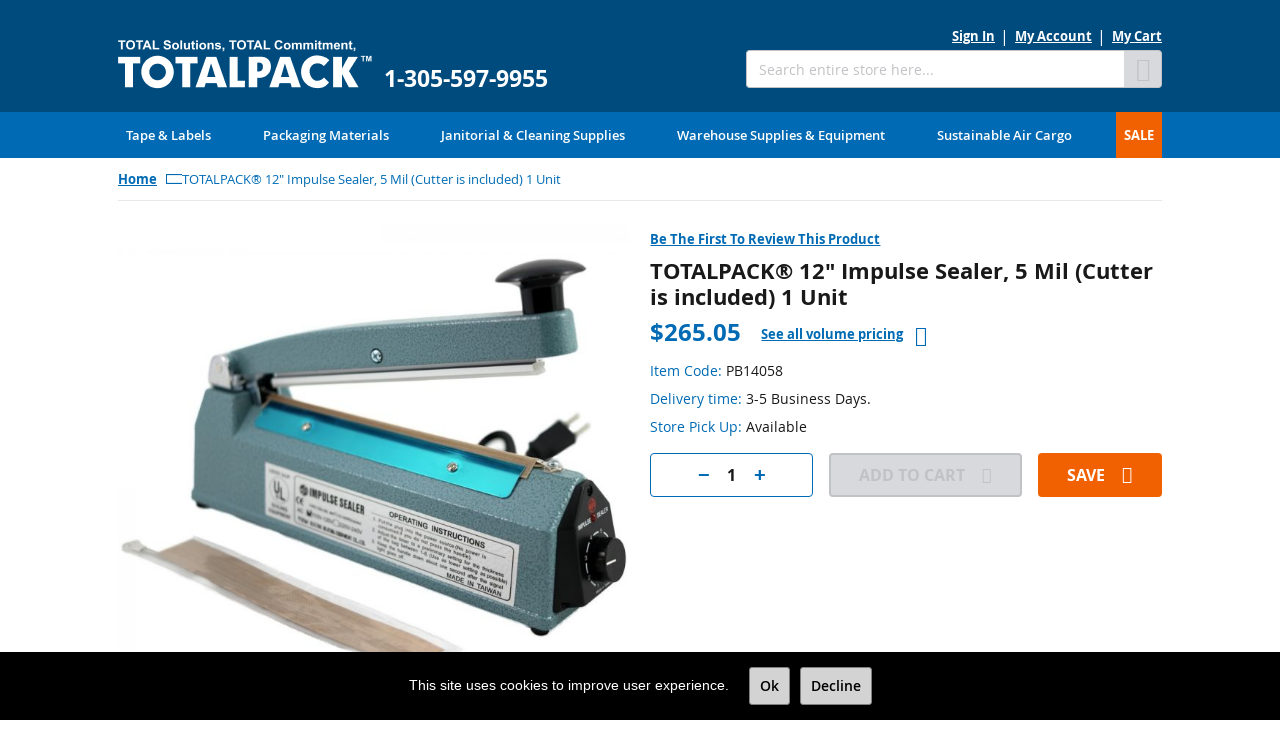

--- FILE ---
content_type: text/html; charset=UTF-8
request_url: https://totalpack.com/impulse-sealer-with-cutter-12-non-refundable.html
body_size: 16840
content:
<!doctype html>
<html lang="en">
    <head prefix="og: http://ogp.me/ns# fb: http://ogp.me/ns/fb# product: http://ogp.me/ns/product#">
        <script>
    var LOCALE = 'en\u002DUS';
    var BASE_URL = 'https\u003A\u002F\u002Ftotalpack.com\u002F';
    var require = {
        'baseUrl': 'https\u003A\u002F\u002Ftotalpack.com\u002Fstatic\u002Fversion1769633022\u002Ffrontend\u002FTotalpack\u002Ftp\u002Dtheme\u002Fen_US'
    };</script>        <meta charset="utf-8"/>
<meta name="title" content="TOTALPACK® Reclosable Anti-Static Shielding Poly Bags"/>
<meta name="description" content="TOTALPACK® Reclosable Anti-Static Shielding Poly Bags &lt;p&gt;TOTALPACK® Reclosable Anti-Static Shielding Poly Bags secure static-sensitive items quickly with double-track zipper closure. Ideal for intercompany transfers, the metal &quot;Faraday cage&quot; layer s"/>
<meta name="keywords" content="TOTALPACK® Reclosable Anti-Static Shielding Poly Bags"/>
<meta name="robots" content="INDEX,FOLLOW"/>
<meta name="viewport" content="width=device-width, initial-scale=1"/>
<meta name="format-detection" content="telephone=no"/>
<title>TOTALPACK® Reclosable Anti-Static Shielding Poly Bags</title>
<link  rel="stylesheet" type="text/css"  media="all" href="https://totalpack.com/static/version1769633022/frontend/Totalpack/tp-theme/en_US/mage/calendar.css" />
<link  rel="stylesheet" type="text/css"  media="all" href="https://totalpack.com/static/version1769633022/frontend/Totalpack/tp-theme/en_US/css/styles-m.css" />
<link  rel="stylesheet" type="text/css"  media="all" href="https://totalpack.com/static/version1769633022/frontend/Totalpack/tp-theme/en_US/Amasty_Base/vendor/slick/amslick.min.css" />
<link  rel="stylesheet" type="text/css"  media="all" href="https://totalpack.com/static/version1769633022/frontend/Totalpack/tp-theme/en_US/Magedelight_Customerprice/css/custom.css" />
<link  rel="stylesheet" type="text/css"  media="all" href="https://totalpack.com/static/version1769633022/frontend/Totalpack/tp-theme/en_US/Totalpack_Minicart/css/minicart.css" />
<link  rel="stylesheet" type="text/css"  media="all" href="https://totalpack.com/static/version1769633022/frontend/Totalpack/tp-theme/en_US/mage/gallery/gallery.css" />
<link  rel="stylesheet" type="text/css"  media="screen and (min-width: 768px)" href="https://totalpack.com/static/version1769633022/frontend/Totalpack/tp-theme/en_US/css/styles-l.css" />
<link  rel="stylesheet" type="text/css"  media="print" href="https://totalpack.com/static/version1769633022/frontend/Totalpack/tp-theme/en_US/css/print.css" />
<link  rel="stylesheet" type="text/css"  rel="stylesheet" type="text/css" href="https://totalpack.com/static/version1769633022/frontend/Totalpack/tp-theme/en_US/css/tp-theme.css" />
<link  rel="stylesheet" type="text/css"  rel="stylesheet" type="text/css" href="https://totalpack.com/static/version1769633022/frontend/Totalpack/tp-theme/en_US/css/tp-icon-style.css" />
<script  type="text/javascript"  src="https://totalpack.com/static/version1769633022/frontend/Totalpack/tp-theme/en_US/requirejs/require.js"></script>
<script  type="text/javascript"  src="https://totalpack.com/static/version1769633022/frontend/Totalpack/tp-theme/en_US/mage/requirejs/mixins.js"></script>
<script  type="text/javascript"  src="https://totalpack.com/static/version1769633022/frontend/Totalpack/tp-theme/en_US/requirejs-config.js"></script>
<link rel="preload" as="font" crossorigin="anonymous" href="https://totalpack.com/static/version1769633022/frontend/Totalpack/tp-theme/en_US/fonts/opensans/light/opensans-300.woff2" />
<link rel="preload" as="font" crossorigin="anonymous" href="https://totalpack.com/static/version1769633022/frontend/Totalpack/tp-theme/en_US/fonts/opensans/regular/opensans-400.woff2" />
<link rel="preload" as="font" crossorigin="anonymous" href="https://totalpack.com/static/version1769633022/frontend/Totalpack/tp-theme/en_US/fonts/opensans/semibold/opensans-600.woff2" />
<link rel="preload" as="font" crossorigin="anonymous" href="https://totalpack.com/static/version1769633022/frontend/Totalpack/tp-theme/en_US/fonts/opensans/bold/opensans-700.woff2" />
<link rel="preload" as="font" crossorigin="anonymous" href="https://totalpack.com/static/version1769633022/frontend/Totalpack/tp-theme/en_US/fonts/Luma-Icons.woff2" />
<link  rel="canonical" href="https://totalpack.com/impulse-sealer-with-cutter-12-non-refundable.html" />
<link  rel="icon" type="image/x-icon" href="https://totalpack.com/media/favicon/websites/1/totalpack-fav_1.png" />
<link  rel="shortcut icon" type="image/x-icon" href="https://totalpack.com/media/favicon/websites/1/totalpack-fav_1.png" />
<!-- Google Tag Manager -->
<script>(function(w,d,s,l,i){w[l]=w[l]||[];w[l].push({'gtm.start':
new Date().getTime(),event:'gtm.js'});var f=d.getElementsByTagName(s)[0],
j=d.createElement(s),dl=l!='dataLayer'?'&l='+l:'';j.async=true;j.src=
'https://www.googletagmanager.com/gtm.js?id='+i+dl;f.parentNode.insertBefore(j,f);
})(window,document,'script','dataLayer','GTM-TBPRW94');</script>
<!-- End Google Tag Manager -->
<meta name="google-site-verification" content="vykkUx8HOw-Lbqeg4OMClKtgYV_umtPVcsqlPwPBY3g" />        
    <!-- BEGIN GOOGLE ANALYTICS 4 CODE -->
    <script type="text/x-magento-init">
    {
        "*": {
            "Magento_GoogleGtag/js/google-analytics": {"isCookieRestrictionModeEnabled":false,"currentWebsite":1,"cookieName":"user_allowed_save_cookie","pageTrackingData":{"optPageUrl":"","measurementId":"G-NNBHLERFPN"},"ordersTrackingData":[],"googleAnalyticsAvailable":true}        }
    }
    </script>
    <!-- END GOOGLE ANALYTICS 4 CODE -->
    <script type="text/x-magento-init">
        {
            "*": {
                "Magento_PageCache/js/form-key-provider": {
                    "isPaginationCacheEnabled":
                        0                }
            }
        }
    </script>
<script type="text&#x2F;javascript" src="https&#x3A;&#x2F;&#x2F;chimpstatic.com&#x2F;mcjs-connected&#x2F;js&#x2F;users&#x2F;e0d5ef88d338d837eab4bd352&#x2F;1d03adfd5d18a49d10a7c2664.js" defer="defer">
</script><!-- Structured Data by outer/edge (https://outeredge.agency) -->
<script type="application/ld+json" id="structured-data">
{
    "@context": "https://schema.org/",
    "@type": "ItemPage",
    "publisher": {
        "@type": "Organization",
        "name": "",
        "url": "https://totalpack.com/",
        "logo": {
            "@type": "ImageObject",
            "url": "https://totalpack.com/media/logo/default/tp-logo.png"
        }
    }
        ,
    "mainEntity": {"@context":"https://schema.org/","@type":"Product","@id":"https://totalpack.com/impulse-sealer-with-cutter-12-non-refundable.html#Product","name":"TOTALPACK\u00ae 12&quot; Impulse Sealer, 5 Mil (Cutter is included) 1 Unit","sku":"PB14058","description":"&lt;p&gt;Adjustable timer on these impulse sealers allows perfect seals for a wide variety of poly thicknesses.&lt;br /&gt;To create a seal, place bag or tubing between seal bars, press down and release.&lt;br /&gt;No warm up needed.&lt;/p&gt;","image":"https://totalpack.com/media/catalog/product/cache/89c597c5142d481043b34c4576f49c28/p/b/pb-bs1_1_4.jpg","weight":{"@type":"QuantitativeValue","unitText":"lbs","value":"11.100000"},"offers":{"@type":"Offer","url":"https://totalpack.com/impulse-sealer-with-cutter-12-non-refundable.html","price":"265.05","priceCurrency":"USD","availability":"http://schema.org/InStock","itemCondition":"http://schema.org/NewCondition"}}        }
</script>

<meta property="og:type" content="product" />
<meta property="og:title"
      content="TOTALPACK&#xAE;&#x20;12&quot;&#x20;Impulse&#x20;Sealer,&#x20;5&#x20;Mil&#x20;&#x28;Cutter&#x20;is&#x20;included&#x29;&#x20;1&#x20;Unit" />
<meta property="og:image"
      content="https://totalpack.com/media/catalog/product/cache/3f59b24fe06e8d788f1d13afe1137e25/p/b/pb-bs1_1_4.jpg" />
<meta property="og:description"
      content="" />
<meta property="og:url" content="https://totalpack.com/impulse-sealer-with-cutter-12-non-refundable.html" />
    <meta property="product:price:amount" content="265.05"/>
    <meta property="product:price:currency"
      content="USD"/>
    </head>
    <body data-container="body"
          data-mage-init='{"loaderAjax": {}, "loader": { "icon": "https://totalpack.com/static/version1769633022/frontend/Totalpack/tp-theme/en_US/images/loader-2.gif"}}'
        id="html-body" class="catalog-product-view product-impulse-sealer-with-cutter-12-non-refundable page-layout-1column">
        
<script type="text/x-magento-init">
    {
        "*": {
            "Magento_PageBuilder/js/widget-initializer": {
                "config": {"[data-content-type=\"slider\"][data-appearance=\"default\"]":{"Magento_PageBuilder\/js\/content-type\/slider\/appearance\/default\/widget":false},"[data-content-type=\"map\"]":{"Magento_PageBuilder\/js\/content-type\/map\/appearance\/default\/widget":false},"[data-content-type=\"row\"]":{"Magento_PageBuilder\/js\/content-type\/row\/appearance\/default\/widget":false},"[data-content-type=\"tabs\"]":{"Magento_PageBuilder\/js\/content-type\/tabs\/appearance\/default\/widget":false},"[data-content-type=\"slide\"]":{"Magento_PageBuilder\/js\/content-type\/slide\/appearance\/default\/widget":{"buttonSelector":".pagebuilder-slide-button","showOverlay":"hover","dataRole":"slide"}},"[data-content-type=\"banner\"]":{"Magento_PageBuilder\/js\/content-type\/banner\/appearance\/default\/widget":{"buttonSelector":".pagebuilder-banner-button","showOverlay":"hover","dataRole":"banner"}},"[data-content-type=\"buttons\"]":{"Magento_PageBuilder\/js\/content-type\/buttons\/appearance\/inline\/widget":false},"[data-content-type=\"products\"][data-appearance=\"carousel\"]":{"Magento_PageBuilder\/js\/content-type\/products\/appearance\/carousel\/widget":false}},
                "breakpoints": {"desktop":{"label":"Desktop","stage":true,"default":true,"class":"desktop-switcher","icon":"Magento_PageBuilder::css\/images\/switcher\/switcher-desktop.svg","conditions":{"min-width":"1024px"},"options":{"products":{"default":{"slidesToShow":"5"}}}},"tablet":{"conditions":{"max-width":"1024px","min-width":"768px"},"options":{"products":{"default":{"slidesToShow":"4"},"continuous":{"slidesToShow":"3"}}}},"mobile":{"label":"Mobile","stage":true,"class":"mobile-switcher","icon":"Magento_PageBuilder::css\/images\/switcher\/switcher-mobile.svg","media":"only screen and (max-width: 768px)","conditions":{"max-width":"768px","min-width":"640px"},"options":{"products":{"default":{"slidesToShow":"3"}}}},"mobile-small":{"conditions":{"max-width":"640px"},"options":{"products":{"default":{"slidesToShow":"2"},"continuous":{"slidesToShow":"1"}}}}}            }
        }
    }
</script>

<div class="cookie-status-message" id="cookie-status">
    The store will not work correctly when cookies are disabled.</div>
<script type="text&#x2F;javascript">document.querySelector("#cookie-status").style.display = "none";</script>
<script type="text/x-magento-init">
    {
        "*": {
            "cookieStatus": {}
        }
    }
</script>

<script type="text/x-magento-init">
    {
        "*": {
            "mage/cookies": {
                "expires": null,
                "path": "\u002F",
                "domain": ".totalpack.com",
                "secure": true,
                "lifetime": "3600"
            }
        }
    }
</script>
    <noscript>
        <div class="message global noscript">
            <div class="content">
                <p>
                    <strong>JavaScript seems to be disabled in your browser.</strong>
                    <span>
                        For the best experience on our site, be sure to turn on Javascript in your browser.                    </span>
                </p>
            </div>
        </div>
    </noscript>

<script>
    window.cookiesConfig = window.cookiesConfig || {};
    window.cookiesConfig.secure = true;
</script><script>    require.config({
        map: {
            '*': {
                wysiwygAdapter: 'mage/adminhtml/wysiwyg/tiny_mce/tinymceAdapter'
            }
        }
    });</script><script>    require.config({
        paths: {
            googleMaps: 'https\u003A\u002F\u002Fmaps.googleapis.com\u002Fmaps\u002Fapi\u002Fjs\u003Fv\u003D3\u0026key\u003D'
        },
        config: {
            'Magento_PageBuilder/js/utils/map': {
                style: '',
            },
            'Magento_PageBuilder/js/content-type/map/preview': {
                apiKey: '',
                apiKeyErrorMessage: 'You\u0020must\u0020provide\u0020a\u0020valid\u0020\u003Ca\u0020href\u003D\u0027https\u003A\u002F\u002Ftotalpack.com\u002Fadminhtml\u002Fsystem_config\u002Fedit\u002Fsection\u002Fcms\u002F\u0023cms_pagebuilder\u0027\u0020target\u003D\u0027_blank\u0027\u003EGoogle\u0020Maps\u0020API\u0020key\u003C\u002Fa\u003E\u0020to\u0020use\u0020a\u0020map.'
            },
            'Magento_PageBuilder/js/form/element/map': {
                apiKey: '',
                apiKeyErrorMessage: 'You\u0020must\u0020provide\u0020a\u0020valid\u0020\u003Ca\u0020href\u003D\u0027https\u003A\u002F\u002Ftotalpack.com\u002Fadminhtml\u002Fsystem_config\u002Fedit\u002Fsection\u002Fcms\u002F\u0023cms_pagebuilder\u0027\u0020target\u003D\u0027_blank\u0027\u003EGoogle\u0020Maps\u0020API\u0020key\u003C\u002Fa\u003E\u0020to\u0020use\u0020a\u0020map.'
            },
        }
    });</script><script>
    require.config({
        shim: {
            'Magento_PageBuilder/js/utils/map': {
                deps: ['googleMaps']
            }
        }
    });</script><div class="page-wrapper"><header class="page-header"><div class="header content">
<a
    class="logo logo-main"
    href="https://totalpack.com/"
    title="Totalpack"
    aria-label="store logo">
    <img src="https://totalpack.com/media/logo/default/tp-logo.png"
         title="Totalpack"
         alt="Totalpack"
            width="170"                />
</a>
<span data-action="toggle-nav" class="action nav-toggle"><span>Toggle Nav</span></span>
<a
    class="logo logo-additional"
    href="https://totalpack.com/"
    title="Totalpack"
    aria-label="store logo">
    <img src="https://totalpack.com/static/version1769633022/frontend/Totalpack/tp-theme/en_US/images/tp-logo.svg"
         title="Totalpack"
         alt="Totalpack"
                            />
</a>
<div class="header-first"><div class="header-container"><div class="subcontainer number">
    <a href="tel:1-305-597-9955">
        1-305-597-9955    </a>
</div>
</div></div><div class="header-second"><div class="header-container"><a class="action skip contentarea"
   href="#contentarea">
    <span>
        Skip to Content    </span>
</a>
<ul class="header links"><li><a data-mage-init='{
            "Totalpack_TpTheme/js/account/omni-present-links": {
                "isLoggedIn": false
            }
        }' href="https://totalpack.com/customer/account/" id="idOH1G7y5r" >My Account</a></li><li class="link wishlist" data-bind="scope: 'wishlist'">
    <a href="https://totalpack.com/wishlist/">My Wish List        <!-- ko if: wishlist().counter -->
        <span data-bind="text: wishlist().counter" class="counter qty"></span>
        <!-- /ko -->
    </a>
</li>
<script type="text/x-magento-init">
    {
        "*": {
            "Magento_Ui/js/core/app": {
                "components": {
                    "wishlist": {
                        "component": "Magento_Wishlist/js/view/wishlist"
                    }
                }
            }
        }
    }

</script>
<li class="link authorization-link" data-label="or">
    <a data-mage-init='{
            "Totalpack_TpTheme/js/account/omni-present-links": {
                "isLoggedIn": false,
                "changeableText": ""
            }
        }'
        href="https://totalpack.com/customer/account/login/referer/aHR0cHM6Ly90b3RhbHBhY2suY29tL2ltcHVsc2Utc2VhbGVyLXdpdGgtY3V0dGVyLTEyLW5vbi1yZWZ1bmRhYmxlLmh0bWw~/"        >Sign In    </a>
</li>
</ul>
<div data-block="minicart" class="minicart-wrapper">
    <a class="action showcart" href="https://totalpack.com/checkout/cart/"
       data-bind="scope: 'minicart_content'">
        <span class="text">My Cart</span>
        <span class="counter qty empty"
              data-bind="css: { empty: !!getCartParam('summary_count') == false && !isLoading() },
               blockLoader: isLoading">
            <span class="counter-number">
                <!-- ko if: getCartParam('summary_count') -->
                <!-- ko text: getCartParam('summary_count').toLocaleString(window.LOCALE) --><!-- /ko -->
                <!-- /ko -->
            </span>
            <span class="counter-label">
            <!-- ko if: getCartParam('summary_count') -->
                <!-- ko text: getCartParam('summary_count').toLocaleString(window.LOCALE) --><!-- /ko -->
                <!-- ko i18n: 'items' --><!-- /ko -->
            <!-- /ko -->
            </span>
        </span>
    </a>
            <div class="block block-minicart"
             data-role="dropdownDialog"
             data-mage-init='{"dropdownDialog":{
                "appendTo":"[data-block=minicart]",
                "triggerTarget":".showcart",
                "timeout": "2000",
                "closeOnMouseLeave": false,
                "closeOnEscape": true,
                "triggerClass":"active",
                "parentClass":"active",
                "buttons":[]}}'>
            <div id="minicart-content-wrapper" data-bind="scope: 'minicart_content'">
                <!-- ko template: getTemplate() --><!-- /ko -->
            </div>
                    </div>
        <script>window.checkout = {"shoppingCartUrl":"https:\/\/totalpack.com\/checkout\/cart\/","checkoutUrl":"https:\/\/totalpack.com\/checkout\/","updateItemQtyUrl":"https:\/\/totalpack.com\/checkout\/sidebar\/updateItemQty\/","removeItemUrl":"https:\/\/totalpack.com\/checkout\/sidebar\/removeItem\/","imageTemplate":"Magento_Catalog\/product\/image_with_borders","baseUrl":"https:\/\/totalpack.com\/","minicartMaxItemsVisible":5,"websiteId":"1","maxItemsToDisplay":10,"storeId":"1","storeGroupId":"1","customerLoginUrl":"https:\/\/totalpack.com\/customer\/account\/login\/referer\/aHR0cHM6Ly90b3RhbHBhY2suY29tL2ltcHVsc2Utc2VhbGVyLXdpdGgtY3V0dGVyLTEyLW5vbi1yZWZ1bmRhYmxlLmh0bWw~\/","isRedirectRequired":false,"autocomplete":"off","captcha":{"user_login":{"isCaseSensitive":false,"imageHeight":50,"imageSrc":"","refreshUrl":"https:\/\/totalpack.com\/captcha\/refresh\/","isRequired":false,"timestamp":1769686402}}}</script>    <script type="text/x-magento-init">
    {
        "[data-block='minicart']": {
            "Magento_Ui/js/core/app": {"components":{"minicart_content":{"children":{"subtotal.container":{"children":{"subtotal":{"children":{"subtotal.totals":{"config":{"display_cart_subtotal_incl_tax":0,"display_cart_subtotal_excl_tax":1,"template":"Magento_Tax\/checkout\/minicart\/subtotal\/totals"},"children":{"subtotal.totals.msrp":{"component":"Magento_Msrp\/js\/view\/checkout\/minicart\/subtotal\/totals","config":{"displayArea":"minicart-subtotal-hidden","template":"Magento_Msrp\/checkout\/minicart\/subtotal\/totals"}}},"component":"Magento_Tax\/js\/view\/checkout\/minicart\/subtotal\/totals"}},"component":"uiComponent","config":{"template":"Magento_Checkout\/minicart\/subtotal"}}},"component":"uiComponent","config":{"displayArea":"subtotalContainer"}},"item.renderer":{"component":"Magento_Checkout\/js\/view\/cart-item-renderer","config":{"displayArea":"defaultRenderer","template":"Magento_Checkout\/minicart\/item\/default"},"children":{"item.image":{"component":"Magento_Catalog\/js\/view\/image","config":{"template":"Magento_Catalog\/product\/image","displayArea":"itemImage"}},"checkout.cart.item.price.sidebar":{"component":"uiComponent","config":{"template":"Magento_Checkout\/minicart\/item\/price","displayArea":"priceSidebar"}}}},"extra_info":{"component":"uiComponent","config":{"displayArea":"extraInfo"}},"promotion":{"component":"uiComponent","config":{"displayArea":"promotion"}}},"config":{"itemRenderer":{"default":"defaultRenderer","simple":"defaultRenderer","virtual":"defaultRenderer"},"template":"Totalpack_Minicart\/checkout\/minicart\/content"},"component":"Magento_Checkout\/js\/view\/minicart"}},"types":[]}        },
        "*": {
            "Magento_Ui/js/block-loader": "https\u003A\u002F\u002Ftotalpack.com\u002Fstatic\u002Fversion1769633022\u002Ffrontend\u002FTotalpack\u002Ftp\u002Dtheme\u002Fen_US\u002Fimages\u002Floader\u002D1.gif"
        }
    }
    </script>
</div>
<div class="block block-search">
    <div class="block block-title"><strong>Search</strong></div>
    <div class="block block-content">
        <form class="form minisearch" id="search_mini_form"
              action="https://totalpack.com/catalogsearch/result/" method="get">
                        <div class="field search">
                <label class="label" for="search" data-role="minisearch-label">
                    <span>Search</span>
                </label>
                <div class="control">
                    <input id="search"
                           data-mage-init='{
                            "quickSearch": {
                                "formSelector": "#search_mini_form",
                                "url": "https://totalpack.com/search/ajax/suggest/",
                                "destinationSelector": "#search_autocomplete",
                                "minSearchLength": "3"
                            }
                        }'
                           type="text"
                           name="q"
                           value=""
                           placeholder="Search&#x20;entire&#x20;store&#x20;here..."
                           class="input-text"
                           maxlength="128"
                           role="combobox"
                           aria-haspopup="false"
                           aria-autocomplete="both"
                           autocomplete="off"
                           aria-expanded="false"/>
                    <div id="search_autocomplete" class="search-autocomplete"></div>
                    <div class="nested">
    <a class="action advanced" href="https://totalpack.com/catalogsearch/advanced/" data-action="advanced-search">
        Advanced Search    </a>
</div>
                </div>
            </div>
            <div class="actions">
                <button type="submit"
                        title="Search"
                        class="action search"
                        aria-label="Search"
                >
                    <span>Search</span>
                </button>
            </div>
        </form>
    </div>
</div>
</div></div></div></header>    <div class="sections nav-sections">
        
        <div id="omni-navigation" class="nav-account-links"><ul class="nav items"><li class="nav item"><a href="https://totalpack.com/customer/account/edit/">Account Information</a></li><li class="nav item"><a href="https://totalpack.com/customer/account/">Profile</a></li><li class="nav item"><a href="https://totalpack.com/customer/address/">Address Book</a></li><li class="nav item"><a href="https://totalpack.com/sales/order/history/">Order History</a></li><li class="nav item"><a href="https://totalpack.com/wishlist/">Wishlist</a></li><li class="nav item"><a href="https://totalpack.com/customer/account/logout/">Log Out</a></li></ul></div>
        <div class="section-items nav-sections-items"
             data-mage-init='{"tabs":{"openedState":"active"}}'>
                                            <div class="section-item-title nav-sections-item-title"
                     data-role="collapsible">
                    <a class="nav-sections-item-switch"
                       data-toggle="switch" href="#store.menu">
                        Menu                    </a>
                </div>
                <div class="section-item-content nav-sections-item-content"
                     id="store.menu"
                     data-role="content">
                    
<nav class="navigation" data-action="navigation">
    <ul data-mage-init='{"menu":{"responsive":true, "expanded":true, "position":{"my":"left top","at":"left bottom"}}}'>
        <li  class="level0 nav-1 category-item first level-top parent"><a href="https://totalpack.com/custom-tape-labels.html"  class="level-top" ><span>Tape &amp; Labels </span></a><ul class="level0 submenu"><li  class="level1 nav-1-1 category-item first"><a href="https://totalpack.com/custom-tape-labels/custom-tape.html" ><span>Custom Tape</span></a></li><li  class="level1 nav-1-2 category-item"><a href="https://totalpack.com/custom-tape-labels/shipping-handling-labels.html" ><span>Shipping &amp; Handling Labels</span></a></li><li  class="level1 nav-1-3 category-item"><a href="https://totalpack.com/custom-tape-labels/hazardous-material-labels.html" ><span>Hazardous Material Labels</span></a></li><li  class="level1 nav-1-4 category-item"><a href="https://totalpack.com/custom-tape-labels/hazardous-material-placards.html" ><span>Hazardous Material Placards</span></a></li><li  class="level1 nav-1-5 category-item"><a href="https://totalpack.com/custom-tape-labels/inventory-labels.html" ><span>Inventory Labels</span></a></li><li  class="level1 nav-1-6 category-item"><a href="https://totalpack.com/custom-tape-labels/pre-printed-tapes.html" ><span>Pre-Printed Tapes</span></a></li><li  class="level1 nav-1-7 category-item last"><a href="https://totalpack.com/custom-tape-labels/tape-dispensers.html" ><span>Tape Dispensers </span></a></li></ul></li><li  class="level0 nav-2 category-item level-top parent"><a href="https://totalpack.com/packaging-materials.html"  class="level-top" ><span>Packaging Materials</span></a><ul class="level0 submenu"><li  class="level1 nav-2-1 category-item first"><a href="https://totalpack.com/packaging-materials/bags-poly-plastic.html" ><span>Bags, Poly &amp; Plastic</span></a></li><li  class="level1 nav-2-2 category-item"><a href="https://totalpack.com/packaging-materials/boxes-corrugated.html" ><span>Boxes, Corrugated</span></a></li><li  class="level1 nav-2-3 category-item"><a href="https://totalpack.com/packaging-materials/cushioning-foam.html" ><span>Cushioning &amp; Foam</span></a></li><li  class="level1 nav-2-4 category-item"><a href="https://totalpack.com/packaging-materials/envelopes-mailers.html" ><span>Envelopes &amp; Mailers</span></a></li><li  class="level1 nav-2-5 category-item"><a href="https://totalpack.com/packaging-materials/strapping.html" ><span>Strapping</span></a></li><li  class="level1 nav-2-6 category-item"><a href="https://totalpack.com/packaging-materials/stretch-film.html" ><span>Stretch film</span></a></li><li  class="level1 nav-2-7 category-item last"><a href="https://totalpack.com/packaging-materials/tape.html" ><span>Tape</span></a></li></ul></li><li  class="level0 nav-3 category-item level-top parent"><a href="https://totalpack.com/janitorial-cleaning-supplies.html"  class="level-top" ><span>Janitorial &amp; Cleaning Supplies </span></a><ul class="level0 submenu"><li  class="level1 nav-3-1 category-item first"><a href="https://totalpack.com/janitorial-cleaning-supplies/breakroom-supplies.html" ><span>Breakroom Supplies</span></a></li><li  class="level1 nav-3-2 category-item"><a href="https://totalpack.com/janitorial-cleaning-supplies/cleaning-supplies.html" ><span>Cleaning supplies</span></a></li><li  class="level1 nav-3-3 category-item"><a href="https://totalpack.com/janitorial-cleaning-supplies/trash-bags.html" ><span>Trash Bags</span></a></li><li  class="level1 nav-3-4 category-item last"><a href="https://totalpack.com/janitorial-cleaning-supplies/janitorial-paper-dispensers.html" ><span>Janitorial Paper &amp; Dispensers</span></a></li></ul></li><li  class="level0 nav-4 category-item level-top parent"><a href="https://totalpack.com/warehouse-supplies-equipment.html"  class="level-top" ><span>Warehouse Supplies &amp; Equipment</span></a><ul class="level0 submenu"><li  class="level1 nav-4-1 category-item first"><a href="https://totalpack.com/warehouse-supplies-equipment/equipment-handling-tools.html" ><span>Equipment Handling Tools</span></a></li><li  class="level1 nav-4-2 category-item"><a href="https://totalpack.com/warehouse-supplies-equipment/hand-trucks-dolly-movers.html" ><span>Hand Trucks &amp; Dolly Movers</span></a></li><li  class="level1 nav-4-3 category-item"><a href="https://totalpack.com/warehouse-supplies-equipment/industrial-staplers-staples.html" ><span>Industrial Staplers &amp; Staples</span></a></li><li  class="level1 nav-4-4 category-item"><a href="https://totalpack.com/warehouse-supplies-equipment/pallet-jacks-racks.html" ><span>Pallet, Jacks, Racks</span></a></li><li  class="level1 nav-4-5 category-item"><a href="https://totalpack.com/warehouse-supplies-equipment/safety-supplies.html" ><span>Safety Supplies</span></a></li><li  class="level1 nav-4-6 category-item"><a href="https://totalpack.com/warehouse-supplies-equipment/seal-locks.html" ><span>Seal &amp; Locks</span></a></li><li  class="level1 nav-4-7 category-item last"><a href="https://totalpack.com/warehouse-supplies-equipment/tools-office-supplies.html" ><span>Tools &amp; Office Supplies</span></a></li></ul></li><li  class="level0 nav-5 category-item level-top"><a href="https://totalpack.com/air-cargo.html"  class="level-top" ><span>Sustainable Air Cargo</span></a></li><li  class="level0 nav-6 category-item last level-top"><a href="https://totalpack.com/sale.html"  class="level-top" ><span>Sale </span></a></li>            </ul>
</nav>
                </div>
                                            <div class="section-item-title nav-sections-item-title"
                     data-role="collapsible">
                    <a class="nav-sections-item-switch"
                       data-toggle="switch" href="#store.links">
                        Account                    </a>
                </div>
                <div class="section-item-content nav-sections-item-content"
                     id="store.links"
                     data-role="content">
                    <!-- Account links -->                </div>
                    </div>
    </div>
<div class="breadcrumbs"></div>
<script type="text/x-magento-init">
    {
        ".breadcrumbs": {
            "breadcrumbs": {"categoryUrlSuffix":".html","useCategoryPathInUrl":0,"product":"TOTALPACK\u00ae 12&quot; Impulse Sealer, 5 Mil (Cutter is included) 1 Unit"}        }
    }
</script>
<main id="maincontent" class="page-main"><a id="contentarea" tabindex="-1"></a>
<div class="page messages"><div data-placeholder="messages"></div>
<div data-bind="scope: 'messages'">
    <!-- ko if: cookieMessages && cookieMessages.length > 0 -->
    <div aria-atomic="true" role="alert" data-bind="foreach: { data: cookieMessages, as: 'message' }" class="messages">
        <div data-bind="attr: {
            class: 'message-' + message.type + ' ' + message.type + ' message',
            'data-ui-id': 'message-' + message.type
        }">
            <div data-bind="html: $parent.prepareMessageForHtml(message.text)"></div>
        </div>
    </div>
    <!-- /ko -->

    <!-- ko if: messages().messages && messages().messages.length > 0 -->
    <div aria-atomic="true" role="alert" class="messages" data-bind="foreach: {
        data: messages().messages, as: 'message'
    }">
        <div data-bind="attr: {
            class: 'message-' + message.type + ' ' + message.type + ' message',
            'data-ui-id': 'message-' + message.type
        }">
            <div data-bind="html: $parent.prepareMessageForHtml(message.text)"></div>
        </div>
    </div>
    <!-- /ko -->
</div>
<script type="text/x-magento-init">
    {
        "*": {
            "Magento_Ui/js/core/app": {
                "components": {
                        "messages": {
                            "component": "Magento_Theme/js/view/messages"
                        }
                    }
                }
            }
    }
</script>
</div><div class="columns"><div class="column main"><div class="product-media-wrap"><!DOCTYPE html PUBLIC "-//W3C//DTD HTML 4.0 Transitional//EN" "http://www.w3.org/TR/REC-html40/loose.dtd">
<html><body><div class="product-reviews-summary empty">
        <div class="reviews-actions">
            <a class="action add" href="https://totalpack.com/impulse-sealer-with-cutter-12-non-refundable.html#review-form">
                Be the first to review this product            </a>
        </div>
    </div>
</body></html>
<div class="page-title-wrapper product">
    <h1 class="page-title"
                >
        <span class="base" data-ui-id="page-title-wrapper" >TOTALPACK® Reclosable Anti-Static Shielding Poly Bags</span>    </h1>
    </div>
<div class="product media"><a id="gallery-prev-area" tabindex="-1"></a>
<div class="action-skip-wrapper"><a class="action skip gallery-next-area"
   href="#gallery-next-area">
    <span>
        Skip to the end of the images gallery    </span>
</a>
</div>

<div class="gallery-placeholder _block-content-loading" data-gallery-role="gallery-placeholder">
    <img
        alt="main product photo"
        class="gallery-placeholder__image"
        src="https://totalpack.com/media/catalog/product/cache/89c597c5142d481043b34c4576f49c28/p/b/pb-bs1_1_4.jpg"
    />
</div>

<script type="text/x-magento-init">
    {
        "[data-gallery-role=gallery-placeholder]": {
            "mage/gallery/gallery": {
                "mixins":["magnifier/magnify"],
                "magnifierOpts": {"fullscreenzoom":"20","top":"","left":"","width":"","height":"","eventType":"hover","enabled":false,"mode":"outside"},
                "data": [{"thumb":"https:\/\/totalpack.com\/media\/catalog\/product\/cache\/d7674d950f602faa267753e49e5832e4\/p\/b\/pb-bs1_1_4.jpg","img":"https:\/\/totalpack.com\/media\/catalog\/product\/cache\/89c597c5142d481043b34c4576f49c28\/p\/b\/pb-bs1_1_4.jpg","full":"https:\/\/totalpack.com\/media\/catalog\/product\/cache\/aac628c4cf80a069ddc502d666d4c8ff\/p\/b\/pb-bs1_1_4.jpg","caption":"TOTALPACK\u00ae 12\" Impulse Sealer, 5 Mil (Cutter is included) 1 Unit","position":"1","isMain":true,"type":"image","videoUrl":null},{"thumb":"https:\/\/totalpack.com\/media\/catalog\/product\/cache\/d7674d950f602faa267753e49e5832e4\/p\/b\/pb-bs1_2_4.jpg","img":"https:\/\/totalpack.com\/media\/catalog\/product\/cache\/89c597c5142d481043b34c4576f49c28\/p\/b\/pb-bs1_2_4.jpg","full":"https:\/\/totalpack.com\/media\/catalog\/product\/cache\/aac628c4cf80a069ddc502d666d4c8ff\/p\/b\/pb-bs1_2_4.jpg","caption":"TOTALPACK\u00ae 12\" Impulse Sealer, 5 Mil (Cutter is included) 1 Unit","position":"2","isMain":false,"type":"image","videoUrl":null},{"thumb":"https:\/\/totalpack.com\/media\/catalog\/product\/cache\/d7674d950f602faa267753e49e5832e4\/p\/b\/pb-bs1_3_4.jpg","img":"https:\/\/totalpack.com\/media\/catalog\/product\/cache\/89c597c5142d481043b34c4576f49c28\/p\/b\/pb-bs1_3_4.jpg","full":"https:\/\/totalpack.com\/media\/catalog\/product\/cache\/aac628c4cf80a069ddc502d666d4c8ff\/p\/b\/pb-bs1_3_4.jpg","caption":"TOTALPACK\u00ae 12\" Impulse Sealer, 5 Mil (Cutter is included) 1 Unit","position":"3","isMain":false,"type":"image","videoUrl":null},{"thumb":"https:\/\/totalpack.com\/media\/catalog\/product\/cache\/d7674d950f602faa267753e49e5832e4\/p\/b\/pb-bs1_4_4.jpg","img":"https:\/\/totalpack.com\/media\/catalog\/product\/cache\/89c597c5142d481043b34c4576f49c28\/p\/b\/pb-bs1_4_4.jpg","full":"https:\/\/totalpack.com\/media\/catalog\/product\/cache\/aac628c4cf80a069ddc502d666d4c8ff\/p\/b\/pb-bs1_4_4.jpg","caption":"TOTALPACK\u00ae 12\" Impulse Sealer, 5 Mil (Cutter is included) 1 Unit","position":"4","isMain":false,"type":"image","videoUrl":null}],
                "options": {"nav":"thumbs","loop":true,"keyboard":true,"arrows":false,"allowfullscreen":true,"showCaption":false,"width":700,"thumbwidth":89,"thumbheight":85,"height":700,"transitionduration":500,"transition":"slide","navarrows":false,"navtype":"slides","navdir":"horizontal","thumbmargin":16},
                "fullscreen": {"nav":"thumbs","loop":true,"navdir":"horizontal","navarrows":false,"navtype":"slides","arrows":true,"showCaption":false,"transitionduration":500,"transition":"slide"},
                 "breakpoints": {"mobile":{"conditions":{"max-width":"768px"},"options":{"options":{"nav":"thumbs"}}}}            }
        }
    }
</script>
<script type="text/x-magento-init">
    {
        "[data-gallery-role=gallery-placeholder]": {
            "Magento_ProductVideo/js/fotorama-add-video-events": {
                "videoData": [{"mediaType":"image","videoUrl":null,"isBase":true},{"mediaType":"image","videoUrl":null,"isBase":false},{"mediaType":"image","videoUrl":null,"isBase":false},{"mediaType":"image","videoUrl":null,"isBase":false}],
                "videoSettings": [{"playIfBase":"0","showRelated":"0","videoAutoRestart":"0"}],
                "optionsVideoData": []            }
        }
    }
</script>
<div class="action-skip-wrapper"><a class="action skip gallery-prev-area"
   href="#gallery-prev-area">
    <span>
        Skip to the beginning of the images gallery    </span>
</a>
</div><a id="gallery-next-area" tabindex="-1"></a>
</div></div><div class="product-info-main"><!DOCTYPE html PUBLIC "-//W3C//DTD HTML 4.0 Transitional//EN" "http://www.w3.org/TR/REC-html40/loose.dtd">
<html><body><div class="product-reviews-summary empty">
        <div class="reviews-actions">
            <a class="action add" href="https://totalpack.com/impulse-sealer-with-cutter-12-non-refundable.html#review-form">
                Be the first to review this product            </a>
        </div>
    </div>
</body></html>
<div class="page-title-wrapper&#x20;product">
    <h1 class="page-title"
                >
        <span class="base" data-ui-id="page-title-wrapper" >TOTALPACK® 12&quot; Impulse Sealer, 5 Mil (Cutter is included) 1 Unit</span>    </h1>
    </div>
<div class="product-info-price"><div class="price-box price-final_price" data-role="priceBox" data-product-id="241">
            

<span class="price-container "
        >
        <span  id="product-price-241"                data-price-amount="265.05"
        data-price-type="finalPrice"
        class="price-wrapper "
    ><span class="price">$265.05</span></span>
        </span>
    
    </div>
            <div class="volume-pricing" data-mage-init='{"accordion":
                        {
                            "openedState": "active",
                            "active": false,
                            "collapsible": true,
                            "multipleCollapsible": false
                        }
                }'>
            <div class="volume-pricing title" data-role="collapsible">
                <span>See all volume pricing</span>
            </div>
            <div class="volume-pricing content" data-role="content">
                <script type="text&#x2F;javascript">    var elemJuqNHX1hArray = document.querySelectorAll('.volume-pricing.content');
    if(elemJuqNHX1hArray.length !== 'undefined'){
        elemJuqNHX1hArray.forEach(function(element) {
            if (element) {
                element.style.display = 'none';

            }
        });
    }</script>                <ul class="prices-tier&#x20;items">
                                            <li class="item">
                                                            Buy 2 for 

<span class="price-container "
        >
        <span                 data-price-amount="256.5"
        data-price-type=""
        class="price-wrapper "
    ><span class="price">$256.50</span></span>
        </span>
 each and <strong class="benefit">save<span class="percent tier-0">&nbsp;3</span>%</strong>                                                        
                        </li>
                                            <li class="item">
                                                            Buy 3 for 

<span class="price-container "
        >
        <span  id="1"                data-price-amount="247.95"
        data-price-type=""
        class="price-wrapper "
    ><span class="price">$247.95</span></span>
        </span>
 each and <strong class="benefit">save<span class="percent tier-1">&nbsp;6</span>%</strong>                                                        
                        </li>
                                    </ul>
            </div>
        </div>
            </div>
<div class="product info custom">
    <div class="product info custom sku">
        <span>Item Code: </span><span>PB14058</span>
    </div>
    <div class="product info custom delivery-time">
        <span>Delivery time: </span><span>3-5 Business Days.</span>
    </div>
    <div class="product info custom store-pick-up">
        <span>Store Pick Up: </span><span>Available</span>
    </div>
</div>

<div class="product-add-form">
    <form data-product-sku="PB14058"
          action="https://totalpack.com/checkout/cart/add/uenc/aHR0cHM6Ly90b3RhbHBhY2suY29tL2ltcHVsc2Utc2VhbGVyLXdpdGgtY3V0dGVyLTEyLW5vbi1yZWZ1bmRhYmxlLmh0bWw~/product/241/" method="post"
          id="product_addtocart_form">
        <input type="hidden" name="product" value="241" />
        <input type="hidden" name="selected_configurable_option" value="" />
        <input type="hidden" name="related_product" id="related-products-field" value="" />
        <input type="hidden" name="item"  value="241" />
        <input name="form_key" type="hidden" value="jMDdg3jkMAyUC9bH" />                                <div class="box-tocart">
        <div class="fieldset">
                                    <div class="field qty" style="">
                <label class="label" for="qty"><span>Qty</span></label>
                <div class="control">
                    <input type="button" class="qty-btn-minus" value="−" onclick="{
                        let qtyInp = document.getElementById('qty'),
                            value = qtyInp.value * 1;
                        qtyInp.value = value <= 1 ? 1 : value - 1;
                    }" />
                    <input type="number"
                           name="qty"
                           id="qty"
                           min="0"
                           value="1"
                           title="Qty"
                           class="input-text qty"
                           data-validate="{&quot;required-number&quot;:true,&quot;validate-item-quantity&quot;:{&quot;maxAllowed&quot;:10000}}"
                           />
                    <input type="button" class="qty-btn-plus" value="+" onclick="{
                        let qtyInp = document.getElementById('qty'),
                            value = qtyInp.value * 1;
                        qtyInp.value = value + 1;
                    }" />
                </div>
            </div>
                        <div class="actions">
                <button type="submit"
                        title="Add&#x20;to&#x20;Cart"
                        class="action primary tocart"
                        id="product-addtocart-button" disabled>
                    <span>Add to Cart</span>
                </button>
                
<div id="instant-purchase" data-bind="scope:'instant-purchase'">
    <!-- ko template: getTemplate() --><!-- /ko -->
</div>
<script type="text/x-magento-init">
    {
        "#instant-purchase": {
            "Magento_Ui/js/core/app": {"components":{"instant-purchase":{"component":"Magento_InstantPurchase\/js\/view\/instant-purchase","config":{"template":"Magento_InstantPurchase\/instant-purchase","buttonText":"Instant Purchase","purchaseUrl":"https:\/\/totalpack.com\/instantpurchase\/button\/placeOrder\/"}}}}        }
    }
</script>
            </div>
                            <div class="wishlist-btn">
                    <button class="add-to-wishlist-btn">    <a href="#"
       class="action towishlist"
       data-post='{"action":"https:\/\/totalpack.com\/wishlist\/index\/add\/","data":{"product":241,"uenc":"aHR0cHM6Ly90b3RhbHBhY2suY29tL2ltcHVsc2Utc2VhbGVyLXdpdGgtY3V0dGVyLTEyLW5vbi1yZWZ1bmRhYmxlLmh0bWw~"}}'
       data-action="add-to-wishlist"><span>Save</span></a>
<script type="text/x-magento-init">
    {
        "body": {
            "addToWishlist": {"productType":"simple"}        }
    }
</script>
</button>
                </div>
                    </div>
    </div>
<script type="text/x-magento-init">
    {
        "#product_addtocart_form": {
            "Magento_Catalog/js/validate-product": {}
        }
    }
</script>
<script type="text/javascript">
    require(['jquery'], function ($) {
        $(function () {
            $('#gotit').on('click', function () {
                $('#boxtocartmask').css("display", "none");
                $(this).css("display", "none");
            });
        });
    });
</script>
<script type="text&#x2F;javascript">window['Tagging_GTM_PRODUCT_DATA_ID_241'] = {"item_id":"PB-BS1","item_name":"TOTALPACK\u00ae 12\" Impulse Sealer, 5 Mil (Cutter is included) 1 Unit","item_sku":"PB14058","magento_sku":"PB14058","magento_id":"241","item_brand":null,"item_variant":"PB14058","price":265.05,"index":0};</script>        
                    </form>
</div>

<script type="text/x-magento-init">
    {
        "[data-role=priceBox][data-price-box=product-id-241]": {
            "priceBox": {
                "priceConfig":  {"productId":"241","priceFormat":{"pattern":"$%s","precision":2,"requiredPrecision":2,"decimalSymbol":".","groupSymbol":",","groupLength":3,"integerRequired":false},"tierPrices":[{"qty":2,"price":256.5,"basePrice":256.5},{"qty":3,"price":247.95,"basePrice":247.95}]}            }
        }
    }
</script>

</div>

    <div class="product info detailed">
                <div class="product data items"
             data-mage-init='{"accordion":
                {
                    "openedState": "active",
                    "active": false,
                    "collapsible": true,
                    "multipleCollapsible": false
                }
        }'>
                                                        <div class="data item title "
                     data-role="collapsible" id="tab-label-description">
                    <a class="data switch"
                       tabindex="-1"
                       data-toggle="trigger"
                       href="#description"
                       id="tab-label-description-title">
                        Product Details                    </a>
                </div>
                <div class="data item content"
                     aria-labelledby="tab-label-description-title"
                     id="description" data-role="content">
                    
<div class="product attribute description">
        <div class="value" ><div data-content-type="html" data-appearance="default" data-element="main" data-decoded="true"><p>Adjustable timer on these impulse sealers allows perfect seals for a wide variety of poly thicknesses.<br />To create a seal, place bag or tubing between seal bars, press down and release.<br />No warm up needed.</p></div></div>
</div>
                </div>
                <script type="text&#x2F;javascript">    var elemtDOuwTbPArray = document.querySelectorAll('#description');
    if(elemtDOuwTbPArray.length !== 'undefined'){
        elemtDOuwTbPArray.forEach(function(element) {
            if (element) {
                element.style.display = 'none';

            }
        });
    }</script>                                                            <div class="data item title "
                     data-role="collapsible" id="tab-label-additional">
                    <a class="data switch"
                       tabindex="-1"
                       data-toggle="trigger"
                       href="#additional"
                       id="tab-label-additional-title">
                        More Information                    </a>
                </div>
                <div class="data item content"
                     aria-labelledby="tab-label-additional-title"
                     id="additional" data-role="content">
                        <div class="additional-attributes-wrapper table-wrapper">
        <table class="data table additional-attributes" id="product-attribute-specs-table">
            <caption class="table-caption">More Information</caption>
            <tbody>
                            <tr>
                    <th class="col label" scope="row">CTA Type</th>
                    <td class="col data" data-th="CTA&#x20;Type">Quantity &amp; Price</td>
                </tr>
                        </tbody>
        </table>
    </div>
                </div>
                <script type="text&#x2F;javascript">    var elemQhxU7uTPArray = document.querySelectorAll('#additional');
    if(elemQhxU7uTPArray.length !== 'undefined'){
        elemQhxU7uTPArray.forEach(function(element) {
            if (element) {
                element.style.display = 'none';

            }
        });
    }</script>                                                            <div class="data item title "
                     data-role="collapsible" id="tab-label-reviews">
                    <a class="data switch"
                       tabindex="-1"
                       data-toggle="trigger"
                       href="#reviews"
                       id="tab-label-reviews-title">
                        Reviews                    </a>
                </div>
                <div class="data item content"
                     aria-labelledby="tab-label-reviews-title"
                     id="reviews" data-role="content">
                    <div id="product-review-container" data-role="product-review"></div>
<div class="block review-add">
    <div class="block-title"><strong>Write Your Own Review</strong></div>
<div class="block-content">
<form action="https://totalpack.com/review/product/post/id/241/" class="review-form" method="post" id="review-form" data-role="product-review-form" data-bind="scope: 'review-form'">
    <input name="form_key" type="hidden" value="jMDdg3jkMAyUC9bH" />        <fieldset class="fieldset review-fieldset" data-hasrequired="&#x2A;&#x20;Required&#x20;Fields">
        <legend class="legend review-legend"><span>You&#039;re reviewing:</span><strong>TOTALPACK® 12&quot; Impulse Sealer, 5 Mil (Cutter is included) 1 Unit</strong></legend><br />
                <div class="field review-field-nickname required">
            <label for="nickname_field" class="label"><span>Nickname</span></label>
            <div class="control">
                <input type="text" name="nickname" id="nickname_field" class="input-text" data-validate="{required:true}" data-bind="value: nickname()" />
            </div>
        </div>
        <div class="field review-field-summary required">
            <label for="summary_field" class="label"><span>Summary</span></label>
            <div class="control">
                <input type="text" name="title" id="summary_field" class="input-text" data-validate="{required:true}" data-bind="value: review().title" />
            </div>
        </div>
        <div class="field review-field-text required">
            <label for="review_field" class="label"><span>Review</span></label>
            <div class="control">
                <textarea name="detail" id="review_field" cols="5" rows="3" data-validate="{required:true}" data-bind="value: review().detail"></textarea>
            </div>
        </div>
    </fieldset>
    <div class="actions-toolbar review-form-actions">
        <div class="primary actions-primary">
            <button type="submit" class="action submit primary"><span>Submit Review</span></button>
        </div>
    </div>
</form>
<script type="text/x-magento-init">
{
    "[data-role=product-review-form]": {
        "Magento_Ui/js/core/app": {"components":{"review-form":{"component":"Magento_Review\/js\/view\/review"}}}    },
    "#review-form": {
        "Magento_Review/js/error-placement": {},
        "Magento_Review/js/validate-review": {},
        "Magento_Review/js/submit-review": {}
    }
}
</script>
</div>
</div>

<script type="text/x-magento-init">
    {
        "*": {
            "Magento_Review/js/process-reviews": {
                "productReviewUrl": "https\u003A\u002F\u002Ftotalpack.com\u002Freview\u002Fproduct\u002FlistAjax\u002Fid\u002F241\u002F",
                "reviewsTabSelector": "#tab-label-reviews"
            }
        }
    }
</script>
                </div>
                <script type="text&#x2F;javascript">    var elemc4tIQYr5Array = document.querySelectorAll('#reviews');
    if(elemc4tIQYr5Array.length !== 'undefined'){
        elemc4tIQYr5Array.forEach(function(element) {
            if (element) {
                element.style.display = 'none';

            }
        });
    }</script>                                                    </div>
    </div>
<input name="form_key" type="hidden" value="jMDdg3jkMAyUC9bH" /><div id="authenticationPopup" data-bind="scope:'authenticationPopup', style: {display: 'none'}">
        <script>window.authenticationPopup = {"autocomplete":"off","customerRegisterUrl":"https:\/\/totalpack.com\/customer\/account\/create\/","customerForgotPasswordUrl":"https:\/\/totalpack.com\/customer\/account\/forgotpassword\/","baseUrl":"https:\/\/totalpack.com\/","customerLoginUrl":"https:\/\/totalpack.com\/customer\/ajax\/login\/"}</script>    <!-- ko template: getTemplate() --><!-- /ko -->
        <script type="text/x-magento-init">
        {
            "#authenticationPopup": {
                "Magento_Ui/js/core/app": {"components":{"authenticationPopup":{"component":"Magento_Customer\/js\/view\/authentication-popup","children":{"messages":{"component":"Magento_Ui\/js\/view\/messages","displayArea":"messages"},"captcha":{"component":"Magento_Captcha\/js\/view\/checkout\/loginCaptcha","displayArea":"additional-login-form-fields","formId":"user_login","configSource":"checkout"},"recaptcha":{"component":"Magento_ReCaptchaFrontendUi\/js\/reCaptcha","displayArea":"additional-login-form-fields","reCaptchaId":"recaptcha-popup-login","settings":{"rendering":{"sitekey":"6LcNY9orAAAAAKylU28TR79qA-DXQmgGuIxsAEsA","badge":"inline","size":"invisible","theme":"light","hl":""},"invisible":true}}}}}}            },
            "*": {
                "Magento_Ui/js/block-loader": "https\u003A\u002F\u002Ftotalpack.com\u002Fstatic\u002Fversion1769633022\u002Ffrontend\u002FTotalpack\u002Ftp\u002Dtheme\u002Fen_US\u002Fimages\u002Floader\u002D1.gif"
                            }
        }
    </script>
</div>
<script type="text/x-magento-init">
    {
        "*": {
            "Magento_Customer/js/section-config": {
                "sections": {"stores\/store\/switch":["*"],"stores\/store\/switchrequest":["*"],"directory\/currency\/switch":["*"],"*":["messages"],"customer\/account\/logout":["*","recently_viewed_product","recently_compared_product","persistent"],"customer\/account\/loginpost":["*"],"customer\/account\/createpost":["*"],"customer\/account\/editpost":["*"],"customer\/ajax\/login":["checkout-data","cart","captcha"],"catalog\/product_compare\/add":["compare-products"],"catalog\/product_compare\/remove":["compare-products"],"catalog\/product_compare\/clear":["compare-products"],"sales\/guest\/reorder":["cart"],"sales\/order\/reorder":["cart"],"checkout\/cart\/add":["cart","directory-data"],"checkout\/cart\/delete":["cart"],"checkout\/cart\/updatepost":["cart"],"checkout\/cart\/updateitemoptions":["cart"],"checkout\/cart\/couponpost":["cart"],"checkout\/cart\/estimatepost":["cart"],"checkout\/cart\/estimateupdatepost":["cart"],"checkout\/onepage\/saveorder":["cart","checkout-data","last-ordered-items"],"checkout\/sidebar\/removeitem":["cart"],"checkout\/sidebar\/updateitemqty":["cart"],"rest\/*\/v1\/carts\/*\/payment-information":["cart","last-ordered-items","captcha","instant-purchase"],"rest\/*\/v1\/guest-carts\/*\/payment-information":["cart","captcha"],"rest\/*\/v1\/guest-carts\/*\/selected-payment-method":["cart","checkout-data"],"rest\/*\/v1\/carts\/*\/selected-payment-method":["cart","checkout-data","instant-purchase"],"customer\/address\/*":["instant-purchase"],"customer\/account\/*":["instant-purchase"],"vault\/cards\/deleteaction":["instant-purchase"],"multishipping\/checkout\/overviewpost":["cart"],"paypal\/express\/placeorder":["cart","checkout-data"],"paypal\/payflowexpress\/placeorder":["cart","checkout-data"],"paypal\/express\/onauthorization":["cart","checkout-data"],"persistent\/index\/unsetcookie":["persistent"],"review\/product\/post":["review"],"wishlist\/index\/add":["wishlist","customer"],"wishlist\/index\/remove":["wishlist"],"wishlist\/index\/updateitemoptions":["wishlist"],"wishlist\/index\/update":["wishlist"],"wishlist\/index\/cart":["wishlist","cart"],"wishlist\/index\/fromcart":["wishlist","cart"],"wishlist\/index\/allcart":["wishlist","cart"],"wishlist\/shared\/allcart":["wishlist","cart"],"wishlist\/shared\/cart":["cart"],"braintree\/paypal\/placeorder":["cart","checkout-data"],"braintree\/googlepay\/placeorder":["cart","checkout-data"],"checkout\/index\/index":["gtm-checkout"],"checkout\/onepage\/success":["gtm-checkout"]},
                "clientSideSections": ["checkout-data","cart-data"],
                "baseUrls": ["https:\/\/totalpack.com\/"],
                "sectionNames": ["messages","customer","compare-products","last-ordered-items","cart","directory-data","captcha","instant-purchase","loggedAsCustomer","persistent","review","wishlist","gtm-checkout","recently_viewed_product","recently_compared_product","product_data_storage","paypal-billing-agreement"]            }
        }
    }
</script>
<script type="text/x-magento-init">
    {
        "*": {
            "Magento_Customer/js/customer-data": {
                "sectionLoadUrl": "https\u003A\u002F\u002Ftotalpack.com\u002Fcustomer\u002Fsection\u002Fload\u002F",
                "expirableSectionLifetime": 60,
                "expirableSectionNames": ["cart","persistent"],
                "cookieLifeTime": "3600",
                "updateSessionUrl": "https\u003A\u002F\u002Ftotalpack.com\u002Fcustomer\u002Faccount\u002FupdateSession\u002F"
            }
        }
    }
</script>
<script type="text/x-magento-init">
    {
        "*": {
            "Magento_Customer/js/invalidation-processor": {
                "invalidationRules": {
                    "website-rule": {
                        "Magento_Customer/js/invalidation-rules/website-rule": {
                            "scopeConfig": {
                                "websiteId": "1"
                            }
                        }
                    }
                }
            }
        }
    }
</script>
<script type="text/x-magento-init">
    {
        "body": {
            "pageCache": {"url":"https:\/\/totalpack.com\/page_cache\/block\/render\/id\/241\/","handles":["default","catalog_product_view","catalog_product_view_type_simple","catalog_product_view_id_241","catalog_product_view_sku_PB14058","Tagging_GTM","Tagging_GTM_catalog_product_view"],"originalRequest":{"route":"catalog","controller":"product","action":"view","uri":"\/impulse-sealer-with-cutter-12-non-refundable.html"},"versionCookieName":"private_content_version"}        }
    }
</script>
<div id="monkey_campaign" style="display:none;"
     data-mage-init='{"campaigncatcher":{"checkCampaignUrl": "https://totalpack.com/mailchimp/campaign/check/"}}'>
</div><script type="text/x-magento-init">
    {
        "body": {
            "requireCookie": {"noCookieUrl":"https:\/\/totalpack.com\/cookie\/index\/noCookies\/","triggers":[".action.towishlist"],"isRedirectCmsPage":true}        }
    }
</script>
<script type="text/x-magento-init">
    {
        "*": {
                "Magento_Catalog/js/product/view/provider": {
                    "data": {"items":{"241":{"add_to_cart_button":{"post_data":"{\"action\":\"https:\\\/\\\/totalpack.com\\\/checkout\\\/cart\\\/add\\\/uenc\\\/%25uenc%25\\\/product\\\/241\\\/\",\"data\":{\"product\":\"241\",\"uenc\":\"%uenc%\"}}","url":"https:\/\/totalpack.com\/checkout\/cart\/add\/uenc\/%25uenc%25\/product\/241\/","required_options":false},"add_to_compare_button":{"post_data":null,"url":"{\"action\":\"https:\\\/\\\/totalpack.com\\\/catalog\\\/product_compare\\\/add\\\/\",\"data\":{\"product\":\"241\",\"uenc\":\"aHR0cHM6Ly90b3RhbHBhY2suY29tL2ltcHVsc2Utc2VhbGVyLXdpdGgtY3V0dGVyLTEyLW5vbi1yZWZ1bmRhYmxlLmh0bWw~\"}}","required_options":null},"price_info":{"final_price":265.05,"max_price":265.05,"max_regular_price":265.05,"minimal_regular_price":265.05,"special_price":null,"minimal_price":265.05,"regular_price":265.05,"formatted_prices":{"final_price":"<span class=\"price\">$265.05<\/span>","max_price":"<span class=\"price\">$265.05<\/span>","minimal_price":"<span class=\"price\">$265.05<\/span>","max_regular_price":"<span class=\"price\">$265.05<\/span>","minimal_regular_price":null,"special_price":null,"regular_price":"<span class=\"price\">$265.05<\/span>"},"extension_attributes":{"msrp":{"msrp_price":"<span class=\"price\">$0.00<\/span>","is_applicable":"","is_shown_price_on_gesture":"","msrp_message":"","explanation_message":"Our price is lower than the manufacturer&#039;s &quot;minimum advertised price.&quot; As a result, we cannot show you the price in catalog or the product page. <br><br> You have no obligation to purchase the product once you know the price. You can simply remove the item from your cart."},"tax_adjustments":{"final_price":265.05,"max_price":265.05,"max_regular_price":265.05,"minimal_regular_price":265.05,"special_price":265.05,"minimal_price":265.05,"regular_price":265.05,"formatted_prices":{"final_price":"<span class=\"price\">$265.05<\/span>","max_price":"<span class=\"price\">$265.05<\/span>","minimal_price":"<span class=\"price\">$265.05<\/span>","max_regular_price":"<span class=\"price\">$265.05<\/span>","minimal_regular_price":null,"special_price":"<span class=\"price\">$265.05<\/span>","regular_price":"<span class=\"price\">$265.05<\/span>"}},"weee_attributes":[],"weee_adjustment":"<span class=\"price\">$265.05<\/span>"}},"images":[{"url":"https:\/\/totalpack.com\/media\/catalog\/product\/cache\/ebe71bcff065d4603152b3b95f4bc1f9\/p\/b\/pb-bs1_1_4.jpg","code":"recently_viewed_products_grid_content_widget","height":300,"width":240,"label":"TOTALPACK\u00ae 12\" Impulse Sealer, 5 Mil (Cutter is included) 1 Unit","resized_width":240,"resized_height":300},{"url":"https:\/\/totalpack.com\/media\/catalog\/product\/cache\/40b5d692d62b71aa9336c1e32aec5562\/p\/b\/pb-bs1_1_4.jpg","code":"recently_viewed_products_list_content_widget","height":340,"width":270,"label":"TOTALPACK\u00ae 12\" Impulse Sealer, 5 Mil (Cutter is included) 1 Unit","resized_width":270,"resized_height":340},{"url":"https:\/\/totalpack.com\/media\/catalog\/product\/cache\/23246836ee299f7c6327ad3c1066628a\/p\/b\/pb-bs1_1_4.jpg","code":"recently_viewed_products_images_names_widget","height":90,"width":75,"label":"TOTALPACK\u00ae 12\" Impulse Sealer, 5 Mil (Cutter is included) 1 Unit","resized_width":75,"resized_height":90},{"url":"https:\/\/totalpack.com\/media\/catalog\/product\/cache\/ebe71bcff065d4603152b3b95f4bc1f9\/p\/b\/pb-bs1_1_4.jpg","code":"recently_compared_products_grid_content_widget","height":300,"width":240,"label":"TOTALPACK\u00ae 12\" Impulse Sealer, 5 Mil (Cutter is included) 1 Unit","resized_width":240,"resized_height":300},{"url":"https:\/\/totalpack.com\/media\/catalog\/product\/cache\/40b5d692d62b71aa9336c1e32aec5562\/p\/b\/pb-bs1_1_4.jpg","code":"recently_compared_products_list_content_widget","height":340,"width":270,"label":"TOTALPACK\u00ae 12\" Impulse Sealer, 5 Mil (Cutter is included) 1 Unit","resized_width":270,"resized_height":340},{"url":"https:\/\/totalpack.com\/media\/catalog\/product\/cache\/23246836ee299f7c6327ad3c1066628a\/p\/b\/pb-bs1_1_4.jpg","code":"recently_compared_products_images_names_widget","height":90,"width":75,"label":"TOTALPACK\u00ae 12\" Impulse Sealer, 5 Mil (Cutter is included) 1 Unit","resized_width":75,"resized_height":90}],"url":"https:\/\/totalpack.com\/impulse-sealer-with-cutter-12-non-refundable.html","id":241,"name":"TOTALPACK\u00ae 12\" Impulse Sealer, 5 Mil (Cutter is included) 1 Unit","type":"simple","is_salable":"1","store_id":1,"currency_code":"USD","extension_attributes":{"review_html":"<!DOCTYPE html PUBLIC \"-\/\/W3C\/\/DTD HTML 4.0 Transitional\/\/EN\" \"http:\/\/www.w3.org\/TR\/REC-html40\/loose.dtd\">\n<html><body><div class=\"product-reviews-summary short empty\">\n        <div class=\"reviews-actions\">\n            <a class=\"action add\" href=\"https:\/\/totalpack.com\/impulse-sealer-with-cutter-12-non-refundable.html#review-form\">\n                Be the first to review this product            <\/a>\n        <\/div>\n    <\/div>\n<\/body><\/html>\n","wishlist_button":{"post_data":null,"url":"{\"action\":\"https:\\\/\\\/totalpack.com\\\/wishlist\\\/index\\\/add\\\/\",\"data\":{\"product\":241,\"uenc\":\"aHR0cHM6Ly90b3RhbHBhY2suY29tL2ltcHVsc2Utc2VhbGVyLXdpdGgtY3V0dGVyLTEyLW5vbi1yZWZ1bmRhYmxlLmh0bWw~\"}}","required_options":null}},"is_available":true}},"store":"1","currency":"USD","productCurrentScope":"website"}            }
        }
    }
</script>
<div class="md-specialprice-container" data-md-js="md-specialprice-container"></div>
<script type="text/x-magento-init">
	{
		"[data-md-js='md-specialprice-container']" : {
		"Magedelight_Customerprice/js/md-specialpriceform":{}
	}
}
</script>


            <div class="block related"
     data-mage-init='{"relatedProducts":{"relatedCheckbox":".related.checkbox"}}'
     data-limit="4"
     data-shuffle="0"
     data-shuffle-weighted="0">
                        <div class="block-title title">
                <strong id="block-related-heading" role="heading"
                        aria-level="2">Customers who bought this item also bought</strong>
            </div>
            <div class="block-content content" aria-labelledby="block-related-heading">
                <div class="products wrapper grid products-grid products-related">
                    <ol class="products list items product-items">
                                                                                                                                            <li class="item product product-item"
                                id="product-item_1005"
                                data-shuffle-group="" >
                                <script type="text&#x2F;javascript">    var elemCTWM8RoIArray = document.querySelectorAll('li#product-item_1005');
    if(elemCTWM8RoIArray.length !== 'undefined'){
        elemCTWM8RoIArray.forEach(function(element) {
            if (element) {
                element.style.display = 'none';

            }
        });
    }</script>                                                        <div class="product-item-info ">
                                <!-- related_products_list-->                                <a href="https://totalpack.com/totalpackar-clear-flat-poly-bags-for-storage-shipping-fda-approved-for-food.html"
                                   class="product photo product-item-photo">
                                    <span class="product-image-container product-image-container-1005">
    <span class="product-image-wrapper">
        <img class="product-image-photo"
                        src="https://totalpack.com/media/catalog/product/cache/155a8d9285229c557a9800bb4efeb498/p/o/poly_bag_flat.jpg"
            loading="lazy"
            width="152"
            height="190"
            alt="TOTALPACK&#xAE;&#x20;Clear&#x20;Flat&#x20;Poly&#x20;Bags&#x20;for&#x20;Storage,&#x20;Shipping,&#x20;FDA&#x20;Approved&#x20;for&#x20;Food"/></span>
</span>
<style>.product-image-container-1005 {
    width: 152px;
}
.product-image-container-1005 span.product-image-wrapper {
    padding-bottom: 125%;
}</style><script type="text&#x2F;javascript">prodImageContainers = document.querySelectorAll(".product-image-container-1005");
for (var i = 0; i < prodImageContainers.length; i++) {
    prodImageContainers[i].style.width = "152px";
}
prodImageContainersWrappers = document.querySelectorAll(
    ".product-image-container-1005  span.product-image-wrapper"
);
for (var i = 0; i < prodImageContainersWrappers.length; i++) {
    prodImageContainersWrappers[i].style.paddingBottom = "125%";
}</script>                                </a>
                                <div class="product details product-item-details">
                                    <strong class="product name product-item-name"><a
                                                class="product-item-link"
                                                title="TOTALPACK&#xAE;&#x20;Clear&#x20;Flat&#x20;Poly&#x20;Bags&#x20;for&#x20;Storage,&#x20;Shipping,&#x20;FDA&#x20;Approved&#x20;for&#x20;Food"
                                                href="https://totalpack.com/totalpackar-clear-flat-poly-bags-for-storage-shipping-fda-approved-for-food.html">
                                            TOTALPACK® Clear Flat Poly Bags for Storage, Shipping, FDA Approved for Food</a>
                                    </strong>

                                    <div class="price-box price-final_price" data-role="priceBox" data-product-id="1005" data-price-box="product-id-1005"><span class="normal-price">
    

<span class="price-container "
        >
            <span class="price-label">As low as</span>
        <span  id="product-price-1005"                data-price-amount="6.16"
        data-price-type="finalPrice"
        class="price-wrapper "
    ><span class="price">$6.16</span></span>
        </span>
</span>


</div>
                                    
                                    
                                                                                                                    <div class="product actions product-item-actions">
                                            
                                                                                            <div class="secondary-addto-links actions-secondary"
                                                     data-role="add-to-links">
                                                                                                                <a href="#"
       class="action towishlist"
       title="Add&#x20;to&#x20;Wish&#x20;List"
       aria-label="Add&#x20;to&#x20;Wish&#x20;List"
       data-post='{"action":"https:\/\/totalpack.com\/wishlist\/index\/add\/","data":{"product":1005,"uenc":"aHR0cHM6Ly90b3RhbHBhY2suY29tL2ltcHVsc2Utc2VhbGVyLXdpdGgtY3V0dGVyLTEyLW5vbi1yZWZ1bmRhYmxlLmh0bWw~"}}'
       data-action="add-to-wishlist"
       role="button">
        <span>Add to Wish List</span>
    </a>
                                                                                                    </div>
                                                                                    </div>
                                                                                                            </div>
                            </div>
                            </li>
                                                                                                                                            <li class="item product product-item"
                                id="product-item_1112"
                                data-shuffle-group="" >
                                <script type="text&#x2F;javascript">    var elemVat9kdadArray = document.querySelectorAll('li#product-item_1112');
    if(elemVat9kdadArray.length !== 'undefined'){
        elemVat9kdadArray.forEach(function(element) {
            if (element) {
                element.style.display = 'none';

            }
        });
    }</script>                                                        <div class="product-item-info ">
                                <!-- related_products_list-->                                <a href="https://totalpack.com/totalpack-reg-ultra-strong-single-wall-44-cardboard-corrugated.html"
                                   class="product photo product-item-photo">
                                    <span class="product-image-container product-image-container-1112">
    <span class="product-image-wrapper">
        <img class="product-image-photo"
                        src="https://totalpack.com/media/catalog/product/cache/155a8d9285229c557a9800bb4efeb498/c/u/cubic_box.jpg"
            loading="lazy"
            width="152"
            height="190"
            alt="TOTALPACK&#xAE;&#x20;Ultra-Strong&#x20;Single-Wall&#x20;-&#x20;Cardboard&#x20;Corrugated"/></span>
</span>
<style>.product-image-container-1112 {
    width: 152px;
}
.product-image-container-1112 span.product-image-wrapper {
    padding-bottom: 125%;
}</style><script type="text&#x2F;javascript">prodImageContainers = document.querySelectorAll(".product-image-container-1112");
for (var i = 0; i < prodImageContainers.length; i++) {
    prodImageContainers[i].style.width = "152px";
}
prodImageContainersWrappers = document.querySelectorAll(
    ".product-image-container-1112  span.product-image-wrapper"
);
for (var i = 0; i < prodImageContainersWrappers.length; i++) {
    prodImageContainersWrappers[i].style.paddingBottom = "125%";
}</script>                                </a>
                                <div class="product details product-item-details">
                                    <strong class="product name product-item-name"><a
                                                class="product-item-link"
                                                title="TOTALPACK&#xAE;&#x20;Ultra-Strong&#x20;Single-Wall&#x20;-&#x20;Cardboard&#x20;Corrugated"
                                                href="https://totalpack.com/totalpack-reg-ultra-strong-single-wall-44-cardboard-corrugated.html">
                                            TOTALPACK® Ultra-Strong Single-Wall - Cardboard Corrugated</a>
                                    </strong>

                                    <div class="price-box price-final_price" data-role="priceBox" data-product-id="1112" data-price-box="product-id-1112"><span class="normal-price">
    

<span class="price-container "
        >
            <span class="price-label">As low as</span>
        <span  id="product-price-1112"                data-price-amount="0.32"
        data-price-type="finalPrice"
        class="price-wrapper "
    ><span class="price">$0.32</span></span>
        </span>
</span>


</div>
                                    
                                    
                                                                                                                    <div class="product actions product-item-actions">
                                            
                                                                                            <div class="secondary-addto-links actions-secondary"
                                                     data-role="add-to-links">
                                                                                                                <a href="#"
       class="action towishlist"
       title="Add&#x20;to&#x20;Wish&#x20;List"
       aria-label="Add&#x20;to&#x20;Wish&#x20;List"
       data-post='{"action":"https:\/\/totalpack.com\/wishlist\/index\/add\/","data":{"product":1112,"uenc":"aHR0cHM6Ly90b3RhbHBhY2suY29tL2ltcHVsc2Utc2VhbGVyLXdpdGgtY3V0dGVyLTEyLW5vbi1yZWZ1bmRhYmxlLmh0bWw~"}}'
       data-action="add-to-wishlist"
       role="button">
        <span>Add to Wish List</span>
    </a>
                                                                                                    </div>
                                                                                    </div>
                                                                                                            </div>
                            </div>
                            </li>
                                                                                                                                            <li class="item product product-item"
                                id="product-item_1028"
                                data-shuffle-group="" >
                                <script type="text&#x2F;javascript">    var elem13hmr52JArray = document.querySelectorAll('li#product-item_1028');
    if(elem13hmr52JArray.length !== 'undefined'){
        elem13hmr52JArray.forEach(function(element) {
            if (element) {
                element.style.display = 'none';

            }
        });
    }</script>                                                        <div class="product-item-info ">
                                <!-- related_products_list-->                                <a href="https://totalpack.com/totalpack-reg-hybrid-technology-44-stretch-film-wrap-for-moving-packing.html"
                                   class="product photo product-item-photo">
                                    <span class="product-image-container product-image-container-1028">
    <span class="product-image-wrapper">
        <img class="product-image-photo"
                        src="https://totalpack.com/media/catalog/product/cache/155a8d9285229c557a9800bb4efeb498/s/t/stretch_film_white.jpg"
            loading="lazy"
            width="152"
            height="190"
            alt="TOTALPACK&#xAE;&#x20;-&#x20;Hand&#x20;Wrap&#x20;-&#x20;Stretch&#x20;Film"/></span>
</span>
<style>.product-image-container-1028 {
    width: 152px;
}
.product-image-container-1028 span.product-image-wrapper {
    padding-bottom: 125%;
}</style><script type="text&#x2F;javascript">prodImageContainers = document.querySelectorAll(".product-image-container-1028");
for (var i = 0; i < prodImageContainers.length; i++) {
    prodImageContainers[i].style.width = "152px";
}
prodImageContainersWrappers = document.querySelectorAll(
    ".product-image-container-1028  span.product-image-wrapper"
);
for (var i = 0; i < prodImageContainersWrappers.length; i++) {
    prodImageContainersWrappers[i].style.paddingBottom = "125%";
}</script>                                </a>
                                <div class="product details product-item-details">
                                    <strong class="product name product-item-name"><a
                                                class="product-item-link"
                                                title="TOTALPACK&#xAE;&#x20;-&#x20;Hand&#x20;Wrap&#x20;-&#x20;Stretch&#x20;Film"
                                                href="https://totalpack.com/totalpack-reg-hybrid-technology-44-stretch-film-wrap-for-moving-packing.html">
                                            TOTALPACK® - Hand Wrap - Stretch Film</a>
                                    </strong>

                                    <div class="price-box price-final_price" data-role="priceBox" data-product-id="1028" data-price-box="product-id-1028"><span class="normal-price">
    

<span class="price-container "
        >
            <span class="price-label">As low as</span>
        <span  id="product-price-1028"                data-price-amount="23.88"
        data-price-type="finalPrice"
        class="price-wrapper "
    ><span class="price">$23.88</span></span>
        </span>
</span>

    <span class="old-price sly-old-price no-display">
        

<span class="price-container "
        >
            <span class="price-label">Regular Price</span>
        <span  id="old-price-1028"                data-price-amount="23.88"
        data-price-type="oldPrice"
        class="price-wrapper "
    ><span class="price">$23.88</span></span>
        </span>
    </span>

</div>
                                    
                                    
                                                                                                                    <div class="product actions product-item-actions">
                                            
                                                                                            <div class="secondary-addto-links actions-secondary"
                                                     data-role="add-to-links">
                                                                                                                <a href="#"
       class="action towishlist"
       title="Add&#x20;to&#x20;Wish&#x20;List"
       aria-label="Add&#x20;to&#x20;Wish&#x20;List"
       data-post='{"action":"https:\/\/totalpack.com\/wishlist\/index\/add\/","data":{"product":1028,"uenc":"aHR0cHM6Ly90b3RhbHBhY2suY29tL2ltcHVsc2Utc2VhbGVyLXdpdGgtY3V0dGVyLTEyLW5vbi1yZWZ1bmRhYmxlLmh0bWw~"}}'
       data-action="add-to-wishlist"
       role="button">
        <span>Add to Wish List</span>
    </a>
                                                                                                    </div>
                                                                                    </div>
                                                                                                            </div>
                            </div>
                            </li>
                                                                                                                                            <li class="item product product-item"
                                id="product-item_1030"
                                data-shuffle-group="" >
                                <script type="text&#x2F;javascript">    var elemfZljrj6OArray = document.querySelectorAll('li#product-item_1030');
    if(elemfZljrj6OArray.length !== 'undefined'){
        elemfZljrj6OArray.forEach(function(element) {
            if (element) {
                element.style.display = 'none';

            }
        });
    }</script>                                                        <div class="product-item-info ">
                                <!-- related_products_list-->                                <a href="https://totalpack.com/totalpackar-poly-tubing-for-storage-shipping-meets-fda-and-usda-specifications.html"
                                   class="product photo product-item-photo">
                                    <span class="product-image-container product-image-container-1030">
    <span class="product-image-wrapper">
        <img class="product-image-photo"
                        src="https://totalpack.com/media/catalog/product/cache/155a8d9285229c557a9800bb4efeb498/p/b/pb14032__1_.jpg"
            loading="lazy"
            width="152"
            height="190"
            alt="TOTALPACK&#xAE;&#x20;Poly&#x20;Tubing&#x20;for&#x20;Storage,&#x20;Shipping,&#x20;Meets&#x20;FDA&#x20;and&#x20;USDA&#x20;specifications"/></span>
</span>
<style>.product-image-container-1030 {
    width: 152px;
}
.product-image-container-1030 span.product-image-wrapper {
    padding-bottom: 125%;
}</style><script type="text&#x2F;javascript">prodImageContainers = document.querySelectorAll(".product-image-container-1030");
for (var i = 0; i < prodImageContainers.length; i++) {
    prodImageContainers[i].style.width = "152px";
}
prodImageContainersWrappers = document.querySelectorAll(
    ".product-image-container-1030  span.product-image-wrapper"
);
for (var i = 0; i < prodImageContainersWrappers.length; i++) {
    prodImageContainersWrappers[i].style.paddingBottom = "125%";
}</script>                                </a>
                                <div class="product details product-item-details">
                                    <strong class="product name product-item-name"><a
                                                class="product-item-link"
                                                title="TOTALPACK&#xAE;&#x20;Poly&#x20;Tubing&#x20;for&#x20;Storage,&#x20;Shipping,&#x20;Meets&#x20;FDA&#x20;and&#x20;USDA&#x20;specifications"
                                                href="https://totalpack.com/totalpackar-poly-tubing-for-storage-shipping-meets-fda-and-usda-specifications.html">
                                            TOTALPACK® Poly Tubing for Storage, Shipping, Meets FDA and USDA specifications</a>
                                    </strong>

                                    
                                    
                                    
                                                                                                                    <div class="product actions product-item-actions">
                                            
                                                                                            <div class="secondary-addto-links actions-secondary"
                                                     data-role="add-to-links">
                                                                                                                <a href="#"
       class="action towishlist"
       title="Add&#x20;to&#x20;Wish&#x20;List"
       aria-label="Add&#x20;to&#x20;Wish&#x20;List"
       data-post='{"action":"https:\/\/totalpack.com\/wishlist\/index\/add\/","data":{"product":1030,"uenc":"aHR0cHM6Ly90b3RhbHBhY2suY29tL2ltcHVsc2Utc2VhbGVyLXdpdGgtY3V0dGVyLTEyLW5vbi1yZWZ1bmRhYmxlLmh0bWw~"}}'
       data-action="add-to-wishlist"
       role="button">
        <span>Add to Wish List</span>
    </a>
                                                                                                    </div>
                                                                                    </div>
                                                                                                            </div>
                            </div>
                            </li>
                                                                                                                                            <li class="item product product-item"
                                id="product-item_1085"
                                data-shuffle-group="" >
                                <script type="text&#x2F;javascript">    var elemAR45RAe2Array = document.querySelectorAll('li#product-item_1085');
    if(elemAR45RAe2Array.length !== 'undefined'){
        elemAR45RAe2Array.forEach(function(element) {
            if (element) {
                element.style.display = 'none';

            }
        });
    }</script>                                                        <div class="product-item-info ">
                                <!-- related_products_list-->                                <a href="https://totalpack.com/totalpackar-clear-reclosable-poly-bags-for-storage-shipping-fda-approved-for-food.html"
                                   class="product photo product-item-photo">
                                    <span class="product-image-container product-image-container-1085">
    <span class="product-image-wrapper">
        <img class="product-image-photo"
                        src="https://totalpack.com/media/catalog/product/cache/155a8d9285229c557a9800bb4efeb498/p/o/poly_bag_reclosable_1.jpg"
            loading="lazy"
            width="152"
            height="190"
            alt="TOTALPACK&#xAE;&#x20;Clear&#x20;Reclosable&#x20;Poly&#x20;Bags&#x20;for&#x20;Storage,&#x20;Shipping,&#x20;FDA&#x20;Approved&#x20;for&#x20;Food"/></span>
</span>
<style>.product-image-container-1085 {
    width: 152px;
}
.product-image-container-1085 span.product-image-wrapper {
    padding-bottom: 125%;
}</style><script type="text&#x2F;javascript">prodImageContainers = document.querySelectorAll(".product-image-container-1085");
for (var i = 0; i < prodImageContainers.length; i++) {
    prodImageContainers[i].style.width = "152px";
}
prodImageContainersWrappers = document.querySelectorAll(
    ".product-image-container-1085  span.product-image-wrapper"
);
for (var i = 0; i < prodImageContainersWrappers.length; i++) {
    prodImageContainersWrappers[i].style.paddingBottom = "125%";
}</script>                                </a>
                                <div class="product details product-item-details">
                                    <strong class="product name product-item-name"><a
                                                class="product-item-link"
                                                title="TOTALPACK&#xAE;&#x20;Clear&#x20;Reclosable&#x20;Poly&#x20;Bags&#x20;for&#x20;Storage,&#x20;Shipping,&#x20;FDA&#x20;Approved&#x20;for&#x20;Food"
                                                href="https://totalpack.com/totalpackar-clear-reclosable-poly-bags-for-storage-shipping-fda-approved-for-food.html">
                                            TOTALPACK® Clear Reclosable Poly Bags for Storage, Shipping, FDA Approved for Food</a>
                                    </strong>

                                    <div class="price-box price-final_price" data-role="priceBox" data-product-id="1085" data-price-box="product-id-1085"><span class="normal-price">
    

<span class="price-container "
        >
            <span class="price-label">As low as</span>
        <span  id="product-price-1085"                data-price-amount="9.92"
        data-price-type="finalPrice"
        class="price-wrapper "
    ><span class="price">$9.92</span></span>
        </span>
</span>


</div>
                                    
                                    
                                                                                                                    <div class="product actions product-item-actions">
                                            
                                                                                            <div class="secondary-addto-links actions-secondary"
                                                     data-role="add-to-links">
                                                                                                                <a href="#"
       class="action towishlist"
       title="Add&#x20;to&#x20;Wish&#x20;List"
       aria-label="Add&#x20;to&#x20;Wish&#x20;List"
       data-post='{"action":"https:\/\/totalpack.com\/wishlist\/index\/add\/","data":{"product":1085,"uenc":"aHR0cHM6Ly90b3RhbHBhY2suY29tL2ltcHVsc2Utc2VhbGVyLXdpdGgtY3V0dGVyLTEyLW5vbi1yZWZ1bmRhYmxlLmh0bWw~"}}'
       data-action="add-to-wishlist"
       role="button">
        <span>Add to Wish List</span>
    </a>
                                                                                                    </div>
                                                                                    </div>
                                                                                                            </div>
                            </div>
                            </li>
                                            </ol>
                                            <div>
                            <button class="show-more-btn"
                                    onclick="{
                                            document.querySelectorAll('li.item.product.product-item').forEach((elem) => {
                                                elem.style.display = 'block'
                                            });
                                            this.remove();
                                        }"
                            >Show More</button>
                        </div>
                                    </div>
            </div>
        </div>
                    <script type="text/x-magento-init">
            {
                "[data-role=tocart-form], .form.map.checkout": {
                    "catalogAddToCart": {
                        "product_sku": "TP\u002DRB"
                    }
                }
            }
            </script>
                

</div></div></main><footer class="page-footer"><div class="footer content"><div data-content-type="html" data-appearance="default" data-element="main" data-decoded="true"><div class="footer-logo">
    <img src="https://totalpack.com/media/wysiwyg/footer/tp-logo.png" title="TotalPack" alt="TotalPack" />
</div></div><!-- @BLOCK@_8 --><div class="footer-content"><div data-content-type="html" data-appearance="default" data-element="main" data-decoded="true"><div class="footer_column footer-description">
    <h3>About us</h3>
    <div class="description">
        <p>We are a packaging, shipping, janitorial, warehouse and air cargo supplies wholesale distributor, dedicated to providing the widest variety of products available to our customers, small, medium, and large size corporations in the Air Cargo, Shipping, Packing, Freight Forwarding industries and all businesses alike.</p>
        <a href="https://totalpack.com/personalizer/index/story/">Read more<span></span></a>
    </div>
</div></div><!-- @BLOCK@_9 --><div data-content-type="html" data-appearance="default" data-element="main" data-decoded="true"><div class="footer-block-links">
<div class="footer-links">
    <h3>Useful Links</h3>
    <ul class="useful-links">
        <li><span class="acsprite"></span><a href="https://totalpack.com/customer/account">My Account</a></li>
        <li><span class="acsprite"></span><a href="https://totalpack.com/faq">FAQ</a></li>
        <li><span class="acsprite"></span><a href="https://totalpack.com/sales/order/history">Track Order</a></li>
        <li><span class="acsprite"></span><a href="https://totalpack.com/contact">Contact Us</a></li>
        <li><span class="acsprite"></span><a href="https://totalpack.com/contact">Catalog Request</a></li>
        <li><span class="acsprite"></span><a href="https://totalpack.com/blog.html">Blog</a></li>
        <li><span class="acsprite"></span><a href="https://totalpack.com/return-exchanges">Returns &amp; Exchanges</a></li>
        <li><span class="acsprite"></span><a href="https://totalpack.com/totalpack-story">Our Story</a></li>
        <li><span class="acsprite"></span><a href="https://totalpack.com/do-s-don-ts">Tape Do’s &amp; Don’ts</a></li>
        <li><span class="acsprite"></span><a href="https://totalpack.com/totalpack-privacy-policy-overview">Privacy Policy</a></li>
        <li><span class="acsprite"></span><a href="https://totalpack.com/terms-conditions">Terms & Conditions</a></li>
    </ul>
</div>

<div class="payment-container">
    <h3>Payment Methods</h3>
    <ul>
        <li><img alt="visa" src="https://totalpack.com/media//wysiwyg/footer/fp_visa.png"></li>
        <li><img alt="master_card" src="https://totalpack.com/media//wysiwyg/footer/fp_master_card.png"></li>
        <li><img alt="discover" src="https://totalpack.com/media/./wysiwyg/footer/fp_discover.png"></li>
        <li><img alt="american_express" src="https://totalpack.com/media//wysiwyg/footer/fp_american_express.png"></li>
    </ul>
</div>
</div></div><!-- @BLOCK@_2 --><div data-content-type="html" data-appearance="default" data-element="main" data-decoded="true"><div class="footer-social-icons">
<h3>Follow us</h3>
<div class="social-container">
    <ul>
        <li><a alt="fb" href="https://www.facebook.com/totalpackinc/" target="_blank" class="acsprite fb-icon"></a></li>
        <li><a alt="tw" href="https://twitter.com/totalpackinc" target="_blank" class="acsprite tw-icon"></a></li>
        <li><a alt="youtube" href="https://www.youtube.com/channel/UCPRURSfz-HVcLfzNd_V8Iig" target="_blank" class="acsprite yu-icon"></a></li>
        <li><a alt="instagram" href="https://www.instagram.com/totalpack_/" target="_blank" class="acsprite ins-icon"></a></li>
        <li><a alt="in" href="https://www.linkedin.com/company/totalpack-inc" target="_blank" class="acsprite li-icon"></a></li>
   </ul>
</div>

<div class="social-container webenc">
    <img src="https://totalpack.com/media/wysiwyg/footer/certified.png" alt="" />
</div>
</div></div><!-- @BLOCK@_5 --></div></div></footer><script type="text/x-magento-init">
        {
            "*": {
                "Magento_Ui/js/core/app": {
                    "components": {
                        "storage-manager": {
                            "component": "Magento_Catalog/js/storage-manager",
                            "appendTo": "",
                            "storagesConfiguration" : {"recently_viewed_product":{"requestConfig":{"syncUrl":"https:\/\/totalpack.com\/catalog\/product\/frontend_action_synchronize\/"},"lifetime":"1000","allowToSendRequest":null},"recently_compared_product":{"requestConfig":{"syncUrl":"https:\/\/totalpack.com\/catalog\/product\/frontend_action_synchronize\/"},"lifetime":"1000","allowToSendRequest":null},"product_data_storage":{"updateRequestConfig":{"url":"https:\/\/totalpack.com\/rest\/default\/V1\/products-render-info"},"requestConfig":{"syncUrl":"https:\/\/totalpack.com\/catalog\/product\/frontend_action_synchronize\/"},"allowToSendRequest":null}}                        }
                    }
                }
            }
        }
</script>
<!--Start of Zendesk Chat Script-->
<script type="text/javascript">
window.$zopim||(function(d,s){var z=$zopim=function(c){
z._.push(c)},$=z.s=
d.createElement(s),e=d.getElementsByTagName(s)[0];z.set=function(o){z.set.
_.push(o)};z._=[];z.set._=[];$.async=!0;$.setAttribute('charset','utf-8');
$.src='https://v2.zopim.com/?1VLcfJRwOQXWzAmLepsWbgxSV439Y7U4';z.t=+new Date;$.
type='text/javascript';e.parentNode.insertBefore($,e)})(document,'script');
</script>
<!--End of Zendesk Chat Script--><div data-content-type="html" data-appearance="default" data-element="main" data-decoded="true"><div class="copyright">
<p>Copyright 2024 <span>TOTALPACK</span></p>
<span class="line">|</span>
<p>All Rights Reserved</p>
<span class="line">|</span>
<p>1867 NW 72nd Ave Miami, Florida 33126</p>
</div></div>
<script type="text/javascript">
    require(['jquery', 'selectric'], function ($, selectric) {
        let selectAttrs = $('.super-attribute-select');

        if (selectAttrs.length > 0) {
            $('#product_addtocart_form').on('configurable.initialized', function () {
                selectAttrs.selectric()
            })
        }
    });
</script>

</div>    </body>
</html>


--- FILE ---
content_type: text/html
request_url: https://totalpack.com/static/version1769633022/frontend/Totalpack/tp-theme/en_US/Totalpack_Minicart/template/checkout/minicart/content.html
body_size: 1907
content:
<!--
/**
 * Copyright © Magento, Inc. All rights reserved.
 * See COPYING.txt for license details.
 */
-->
<div class="block-title">
    <strong>
        <span class="text" translate="'My Cart'"></span>
        <span
            class="qty empty"
            text="getCartParam('summary_count')"
            data-bind="css: { empty: !!getCartParam('summary_count') == false },
                       attr: { title: $t('Items in Cart') }">
        </span>
    </strong>
</div>

<div class="block-content">
    <button type="button"
            id="btn-minicart-close"
            class="action close"
            data-action="close"
            data-bind="
                attr: {
                    title: $t('Close')
                },
                click: closeMinicart()
            ">
        <span translate="'Close'"></span>
    </button>

    <if args="getCartParam('summary_count')">
        <div class="items-total">
            <span class="count" if="maxItemsToDisplay < getCartLineItemsCount()" text="maxItemsToDisplay"></span>
            <translate args="'of'" if="maxItemsToDisplay < getCartLineItemsCount()"></translate>
            <span class="count" text="getCartParam('summary_count').toLocaleString(window.LOCALE)"></span>
                <!-- ko if: (getCartParam('summary_count') > 1) -->
                    <span translate="'Items in Cart'"></span>
                <!--/ko-->
                <!-- ko if: (getCartParam('summary_count') <= 1) -->
                    <span translate="'Item in Cart'"></span>
                <!--/ko-->
        </div>

        <each args="getRegion('subtotalContainer')" render=""></each>
        <each args="getRegion('extraInfo')" render=""></each>
        <div class="actions mobile-action" if="getCartParam('possible_onepage_checkout')">
            <div class="primary">
                <button
                        id="top-cart-btn-checkout"
                        type="button"
                        class="action primary checkout"
                        data-action="close"
                        data-bind="
                            attr: {
                                title: $t('Proceed to Checkouts')
                            },
                            click: closeMinicart()
                        "
                        translate="'Proceed to Checkout'">
                </button>
                <div data-bind="html: getCartParamUnsanitizedHtml('extra_actions')"></div>
            </div>
        </div>
    </if>

    <if args="getCartParam('summary_count')">
        <strong class="subtitle" translate="'Recently added item(s)'"></strong>
        <div data-action="scroll" class="minicart-items-wrapper">
            <ol id="mini-cart" class="minicart-items" data-bind="foreach: { data: getCartItems(), as: 'item' }">
                <each args="$parent.getRegion($parent.getItemRenderer(item.product_type))"
                      render="{name: getTemplate(), data: item, afterRender: function() {$parents[1].initSidebar()}}"></each>
            </ol>
        </div>

        <div class="actions mobile-action" if="getCartParam('summary_count')">
            <div class="secondary">
                <a class="action viewcart" data-bind="attr: {href: shoppingCartUrl}">
                    <span translate="'View and Edit Cart'"></span>
                </a>
            </div>
        </div>

        <if args="getCartParam('upsellproducts_count')">
            <div class="recomend-propducts">
                <strong class="recomend-title" translate="'RECOMENDED TO YOU'"></strong>
                <div data-action="scroll" class="minicart-items-wrapper desktop-wrapper">
                    <ol id="upsell-mini-cart" class="minicart-items" data-bind="foreach: { data: getUpSellItems(), as: 'item' }">
                        <li class="item product product-item" data-role="product-item">
                            <div class="product">
                                <!-- ko if: producturl -->
                                <a data-bind="attr: {href: producturl, title: name}" tabindex="-1" class="product-item-photo">
                                    <img data-bind="attr: {src: image, alt: $t(name)}" class="image-icon"/>
                                </a>
                                <!-- /ko -->
                                <!-- ko ifnot: producturl -->
                                <span class="product-item-photo">
                                    <img data-bind="attr: {src: image, alt: $t(name)}" class="image-icon"/>
                                </span>
                                <!-- /ko -->

                                <div class="product-item-details">
                                    <strong class="product-item-name">
                                        <!-- ko if: producturl -->
                                        <a data-bind="attr: {href: producturl, title: name}, html: name"></a>
                                        <!-- /ko -->
                                        <!-- ko ifnot: producturl -->
                                            <span data-bind="html: name"></span>
                                        <!-- /ko -->
                                    </strong>
                                    <div class="product-item-pricing">
                                        <div class="price-container">
                                            <span class="price-wrapper">
                                                <span class="price-excluding-tax" data-label="Excl. Tax">
                                                    <span class="minicart-price">
                                                        <span class="price" data-bind="html: price"></span>        
                                                    </span>
                                                </span>
                                            </span>
                                        </div>
                                    </div>
                                    <div class="input-button-block">
                                        <input type="hidden" data-bind="attr: {
                                            name: 'add-mini-cart-item-qty-'+productid,
                                            id: 'add-mini-cart-item-qty-'+productid,
                                            value: presetqty,
                                            }" />
                                        <a data-bind="attr: {href: 'javascript:;', title: $t('Add To Cart')}, click: function(data, event) { $parent.addToMiniCart(productid)}"
                                                class="add-mini-cart-item">
                                            <button data-bind="attr: {
                                               id: 'add-mini-cart-btn-item-'+productid,
                                               name: 'add-mini-cart-btn-item-'+productid,
                                               title: $t('Add To Cart')
                                               }">
                                                <span data-bind="i18n: 'Add To Cart'"></span>
                                            </button>
                                        </a>
                                    </div>
                                    <div data-bind="attr: { id: 'mini-cart-item-qty-msg-'+productid }" class="qty-msg-error mage-error"></div>
                                </div>
                            </div>
                        </li>
                    </ol>
                </div>
                <div class="products-grid grid">
                    <ol class="product-items widget-product-grid" data-bind="foreach: { data: getUpSellItems(), as: 'item' }">
                        <li class="product-item" data-role="product-item">
                            <div class="product-item-info recomnd-product-item-info">
                                <!-- ko if: producturl -->
                                <a data-bind="attr: {href: producturl, title: name}" tabindex="-1" class="product-item-photo">
                                    <span class="product-image-container" style="width: 240px;">
                                        <span class="product-image-wrapper" style="padding-bottom: 125%;">
                                            <img class="product-image-photo" data-bind="attr: {src: image, alt: $t(name)}" loading="lazy" width="240" height="300">
                                        </span>
                                    </span>
                                </a>
                                <!-- /ko -->
                                <!-- ko ifnot: producturl -->
                                <span class="product-image-container" style="width: 240px;">
                                    <span class="product-image-wrapper" style="padding-bottom: 125%;">
                                        <img class="product-image-photo" data-bind="attr: {src: image, alt: $t(name)}" loading="lazy" width="240" height="300">
                                    </span>
                                </span>
                                <!-- /ko -->
                                <div class="product-item-details">
                                    <strong class="product-item-name">
                                        <!-- ko if: producturl -->
                                        <a data-bind="attr: {href: producturl, title: name}, html: name" class="product-item-link"></a>
                                        <!-- /ko -->
                                        <!-- ko ifnot: producturl -->
                                            <span data-bind="html: name"></span>
                                        <!-- /ko -->
                                    </strong>
                                    <div class="price-box price-final_price">
                                        <div class="price-container">
                                            <span class="price-wrapper">
                                                <span class="price-excluding-tax" data-label="Excl. Tax">
                                                    <span class="minicart-price">
                                                        <span class="price" data-bind="html: price"></span>        
                                                    </span>
                                                </span>
                                            </span>
                                        </div>
                                    </div>
                                    <div class="product-item-inner">
                                        <div class="product-item-actions">
                                            <div class="input-button-block">
                                                <input type="hidden" data-bind="attr: {
                                                    name: 'add-mini-cart-item-qty-'+productid,
                                                    id: 'add-mini-cart-item-qty-'+productid,
                                                    value: presetqty,
                                                    }" />
                                                <a data-bind="attr: {href: 'javascript:;', title: $t('Add To Cart')}, click: function(data, event) { $parent.addToMiniCart(productid)}"
                                                        class="add-mini-cart-item">
                                                    <button data-bind="attr: {
                                                       id: 'add-mini-cart-btn-item-'+productid,
                                                       name: 'add-mini-cart-btn-item-'+productid,
                                                       title: $t('Add To Cart')
                                                       }">
                                                        <span data-bind="i18n: 'Add To Cart'"></span>
                                                    </button>
                                                </a>
                                            </div>
                                            <div data-bind="attr: { id: 'mini-cart-item-qty-msg-'+productid }" class="qty-msg-error mage-error"></div>
                                        </div>
                                    </div>
                                </div>
                            </div>
                        </li>
                    </ol>
                </div>
            </div>
        </if>
        <div class="actions desktop-action" if="getCartParam('possible_onepage_checkout')">
            <div class="primary">
                <button
                        id="top-cart-btn-checkout"
                        type="button"
                        class="action primary checkout"
                        data-action="close"
                        data-bind="
                            attr: {
                                title: $t('Proceed to Checkouts')
                            },
                            click: closeMinicart()
                        "
                        translate="'Proceed to Checkout'">
                </button>
                <div data-bind="html: getCartParamUnsanitizedHtml('extra_actions')"></div>
            </div>
        </div>
    </if>

    <ifnot args="getCartParam('summary_count')">
        <strong class="subtitle empty"
                translate="'You have no items in your shopping cart.'"></strong>
        <if args="getCartParam('cart_empty_message')">
            <p class="minicart empty text" text="getCartParam('cart_empty_message')"></p>
            <div class="actions">
                <div class="secondary">
                    <a class="action viewcart" data-bind="attr: {href: shoppingCartUrl}">
                        <span translate="'View and Edit Cart'"></span>
                    </a>
                </div>
            </div>
        </if>
    </ifnot>

    <div class="actions desktop-action" if="getCartParam('summary_count')">
        <div class="secondary">
            <a class="action viewcart" data-bind="attr: {href: shoppingCartUrl}">
                <span translate="'View and Edit Cart'"></span>
            </a>
        </div>
    </div>

    <div id="minicart-widgets" class="minicart-widgets" if="regionHasElements('promotion')">
        <each args="getRegion('promotion')" render=""></each>
    </div>
</div>
<each args="getRegion('sign-in-popup')" render=""></each>


--- FILE ---
content_type: text/css
request_url: https://totalpack.com/static/version1769633022/frontend/Totalpack/tp-theme/en_US/Magedelight_Customerprice/css/custom.css
body_size: 34
content:
.askprice {

    margin-bottom: 15px;

    display: inline-block;

}

.special-price-button span{

    color: #006bb4;

    cursor: pointer;

}

.special-price-button span:hover{

    text-decoration: underline;

}

.md-tooltip{display: block;}

--- FILE ---
content_type: text/css
request_url: https://totalpack.com/static/version1769633022/frontend/Totalpack/tp-theme/en_US/Totalpack_Minicart/css/minicart.css
body_size: 78
content:
.add-mini-cart-item {
	margin-left: 150px;
}

.add-mini-cart-item button {
	color: #ffffff;
  	background-color: #006bb4;
  	border: none;
}

#upsell-mini-cart a.product-item-photo {
  z-index: 100;
}

#upsell-mini-cart .product-item-details .qty-msg-error {
	width: auto;
	margin-left: 0px !important;;
	position: relative;
	text-align: center
}

--- FILE ---
content_type: text/css
request_url: https://totalpack.com/static/version1769633022/frontend/Totalpack/tp-theme/en_US/mage/gallery/gallery.css
body_size: 20537
content:
@font-face {
  font-family: 'tp-icon';
  src: url('../../fonts/tp-icon.eot?g9r8s0');
  src: url('../../fonts/tp-icon.eot?g9r8s0#iefix') format('embedded-opentype'), url('../../fonts/tp-icon.ttf?g9r8s0') format('truetype'), url('../../fonts/tp-icon.woff?g9r8s0') format('woff'), url('../../fonts/tp-icon.svg?g9r8s0#tp-icon') format('svg');
  font-weight: normal;
  font-style: normal;
  font-display: block;
}
.tp-,
[class^="icon-"],
[class*=" icon-"] {
  /* use !important to prevent issues with browser extensions that change fonts */
  font-family: 'tp-icon' !important;
  speak: never;
  font-style: normal;
  font-weight: normal;
  font-variant: normal;
  text-transform: none;
  line-height: 1;
  /* Better Font Rendering =========== */
  -webkit-font-smoothing: antialiased;
  -moz-osx-font-smoothing: grayscale;
}
.icon-arrow-down:before {
  content: "\e900";
}
.icon-arrow-left:before {
  content: "\e901";
}
.icon-arrow-right:before {
  content: "\e902";
}
.icon-arrow-up:before {
  content: "\e903";
}
.icon-cart:before {
  content: "\e904";
}
.icon-cart-add:before {
  content: "\e905";
}
.icon-check:before {
  content: "\e906";
}
.icon-close:before {
  content: "\e907";
}
.icon-coin:before {
  content: "\e908";
}
.icon-credit-card:before {
  content: "\e909";
}
.icon-edit:before {
  content: "\e90a";
}
.icon-facebook:before {
  content: "\e90b";
}
.icon-faq:before {
  content: "\e90c";
}
.icon-hamburger-menu:before {
  content: "\e90d";
}
.icon-home:before {
  content: "\e90e";
}
.icon-instagram:before {
  content: "\e90f";
}
.icon-linkedin:before {
  content: "\e910";
}
.icon-minus:before {
  content: "\e911";
}
.icon-no-user:before {
  content: "\e912";
}
.icon-phone-forward:before {
  content: "\e913";
}
.icon-plus:before {
  content: "\e914";
}
.icon-pms:before {
  content: "\e915";
}
.icon-remove:before {
  content: "\e916";
}
.icon-save:before {
  content: "\e917";
}
.icon-search:before {
  content: "\e918";
}
.icon-star-empty:before {
  content: "\e919";
}
.icon-star-full:before {
  content: "\e91a";
}
.icon-twitter:before {
  content: "\e91b";
}
.icon-update:before {
  content: "\e91c";
}
.icon-upload:before {
  content: "\e91d";
}
.icon-user:before {
  content: "\e91e";
}
.icon-wishlist:before {
  content: "\e91f";
}
.icon-yelp:before {
  content: "\e920";
}
.icon-youtube:before {
  content: "\e921";
}
.icon-wishlist:before {
  content: "\e91f";
}
.icon-yelp:before {
  content: "\e920";
}
.icon-youtube:before {
  content: "\e921";
}
.hide-styles {
  border: 0;
  clip: rect(0, 0, 0, 0);
  height: 1px;
  margin: -1px;
  overflow: hidden;
  padding: 0;
  position: absolute;
  width: 1px;
}
.show-hidden {
  padding: 0;
  margin: 0;
  width: auto;
  height: auto;
  border: 0;
  clip: rect(0, 0, 0, 0);
  overflow: visible;
  position: initial;
}
.selectric-wrapper {
  position: relative;
  cursor: pointer;
}
.selectric-responsive {
  width: 100%;
}
.selectric {
  border: 1px solid #bbbbbb;
  border-radius: 0px;
  background: #f8f8f8;
  position: relative;
  overflow: hidden;
}
.selectric .label {
  display: block;
  white-space: nowrap;
  overflow: hidden;
  text-overflow: ellipsis;
  margin: 0 38px 0 10px;
  font-size: 12px;
  line-height: 38px;
  color: #444444;
  height: 38px;
  user-select: none;
}
.selectric .button {
  display: block;
  position: absolute;
  right: 0;
  top: 0;
  width: 38px;
  height: 38px;
  line-height: 38px;
  background-color: #f8f8f8;
  color: #bbbbbb;
  text-align: center;
}
.selectric .button:after {
  content: " ";
  position: absolute;
  top: 0;
  right: 0;
  bottom: 0;
  left: 0;
  margin: auto;
  width: 0;
  height: 0;
  border: 4px solid transparent;
  border-top-color: #bbbbbb;
  border-bottom: none;
}
.selectric-focus .selectric {
  border-color: #888888;
}
.selectric-hover .selectric {
  border-color: #a2a2a2;
}
.selectric-hover .selectric .button {
  color: #a2a2a2;
}
.selectric-hover .selectric .button:after {
  border-top-color: #a2a2a2;
}
.selectric-open {
  z-index: 9999;
}
.selectric-open .selectric {
  border-color: #a2a2a2;
}
.selectric-open .selectric-items {
  display: block;
}
.selectric-disabled {
  filter: alpha(opacity=50);
  opacity: 0.5;
  cursor: default;
  user-select: none;
}
.selectric-hide-select {
  position: relative;
  overflow: hidden;
  width: 0;
  height: 0;
}
.selectric-hide-select select {
  position: absolute;
  left: -100%;
}
.selectric-hide-select.selectric-is-native {
  position: absolute;
  width: 100%;
  height: 100%;
  z-index: 10;
}
.selectric-hide-select.selectric-is-native select {
  position: absolute;
  top: 0;
  left: 0;
  right: 0;
  height: 100%;
  width: 100%;
  border: none;
  z-index: 1;
  box-sizing: border-box;
  opacity: 0;
}
.selectric-input {
  position: absolute !important;
  top: 0 !important;
  left: 0 !important;
  overflow: hidden !important;
  clip: rect(0, 0, 0, 0) !important;
  margin: 0 !important;
  padding: 0 !important;
  width: 1px !important;
  height: 1px !important;
  outline: none !important;
  border: none !important;
  font-size: 0 !important;
  line-height: 0 !important;
  *font-family: a !important;
  background: none !important;
}
.selectric-temp-show {
  position: absolute !important;
  visibility: hidden !important;
  display: block !important;
}
/* Items box */
.selectric-items {
  display: none;
  position: absolute;
  top: 100%;
  left: 0;
  background: #f8f8f8;
  border: 1px solid #a2a2a2;
  z-index: -1;
  box-shadow: 0 0 10px -6px;
}
.selectric-items .selectric-scroll {
  height: 100%;
  overflow: auto;
}
.selectric-above .selectric-items {
  top: auto;
  bottom: 100%;
}
.selectric-items ul,
.selectric-items li {
  list-style: none;
  padding: 0;
  margin: 0;
  font-size: 12px;
  line-height: 20px;
  min-height: 20px;
}
.selectric-items li {
  display: block;
  padding: 10px;
  color: #666;
  cursor: pointer;
}
.selectric-items li.selected {
  background: #E0E0E0;
  color: #444;
}
.selectric-items li.highlighted {
  background: #D0D0D0;
  color: #444;
}
.selectric-items li:hover {
  background: #D5D5D5;
  color: #444;
}
.selectric-items .disabled {
  filter: alpha(opacity=50);
  opacity: 0.5;
  cursor: default !important;
  background: none !important;
  color: #666 !important;
  user-select: none;
}
.selectric-items .selectric-group .selectric-group-label {
  font-weight: bold;
  padding-left: 10px;
  cursor: default;
  user-select: none;
  background: none;
  color: #444;
}
.selectric-items .selectric-group.disabled li {
  filter: alpha(opacity=100);
  opacity: 1;
}
.selectric-items .selectric-group li {
  padding-left: 25px;
}
.selectric-wrapper select {
  padding: 0 12px;
  width: 100%;
  min-height: 43px;
  height: 38px;
  font-size: 1.4rem;
  line-height: 2rem;
  font-weight: 500;
  font-style: normal;
  color: #191919;
  background-color: #fff;
  border: 1px solid #c1c2c5;
  -webkit-border-radius: 4px;
  -moz-border-radius: 4px;
  -ms-border-radius: 4px;
  border-radius: 4px;
  -webkit-box-shadow: none;
  -moz-box-shadow: none;
  box-shadow: none;
  -ms-appearance: none;
  appearance: none;
  outline: none;
  -webkit-appearance: none;
  -moz-appearance: none;
  background-clip: border-box;
}
.selectric-wrapper .selectric {
  padding: 0 12px;
  width: 100%;
  height: 38px;
  font-size: 1.4rem;
  line-height: 2rem;
  font-weight: 500;
  font-style: normal;
  color: #191919;
  background-color: #fff;
  border: 1px solid #c1c2c5;
  -webkit-border-radius: 4px;
  -moz-border-radius: 4px;
  -ms-border-radius: 4px;
  border-radius: 4px;
  -webkit-box-shadow: none;
  -moz-box-shadow: none;
  box-shadow: none;
  -ms-appearance: none;
  appearance: none;
  outline: none;
  -webkit-appearance: none;
  -moz-appearance: none;
  background-clip: border-box;
}
.selectric-wrapper .selectric > .button {
  height: 36px;
  font-size: 0rem;
  background-color: transparent;
}
.selectric-wrapper .selectric > .button:after {
  width: 30px;
  height: 30px;
  content: '';
  position: absolute;
  content: "\e900";
  font-family: 'tp-icon';
  font-size: 2rem;
  line-height: 3rem;
  font-weight: normal;
  color: #c1c2c5;
  bottom: initial;
  top: 50%;
  left: 50%;
  -moz-transform: translate(-50%, -50%);
  -o-transform: translate(-50%, -50%);
  -ms-transform: translate(-50%, -50%);
  -webkit-transform: translate(-50%, -50%);
  transform: translate(-50%, -50%);
  border: none;
  -webkit-transition: all 0.15s ease-out;
  -moz-transition: all 0.15s ease-out;
  -ms-transition: all 0.15s ease-out;
  -o-transition: all 0.15s ease-out;
  transition: all 0.15s ease-out;
}
.selectric-wrapper .selectric > span.label {
  margin: 0 !important;
  padding: 8px 0;
  font-size: 1.4rem !important;
  line-height: 2rem !important;
  font-weight: 400 !important;
}
.selectric-wrapper .selectric > span.label .default {
  color: #c1c2c5;
}
.selectric-wrapper .selectric > span.label:before,
.selectric-wrapper .selectric > span.label:after {
  display: none;
}
.selectric-wrapper.selectric-open {
  z-index: 99;
}
.selectric-wrapper.selectric-open .selectric {
  border-bottom: none;
  -webkit-border-radius: 4px 4px 0 0;
  -moz-border-radius: 4px 4px 0 0;
  -ms-border-radius: 4px 4px 0 0;
  border-radius: 4px 4px 0 0;
}
.selectric-wrapper.selectric-open .selectric > .button:after {
  -moz-transform: translate(-50%, -50%) rotate(180deg);
  -o-transform: translate(-50%, -50%) rotate(180deg);
  -ms-transform: translate(-50%, -50%) rotate(180deg);
  -webkit-transform: translate(-50%, -50%) rotate(180deg);
  transform: translate(-50%, -50%) rotate(180deg);
}
.selectric-wrapper.selectric-focus .selectric {
  border-color: #0098ff;
}
.selectric-wrapper .selectric-items {
  background-color: #fff;
  border: none;
  -webkit-border-radius: 0 0 4px 4px;
  -moz-border-radius: 0 0 4px 4px;
  -ms-border-radius: 0 0 4px 4px;
  border-radius: 0 0 4px 4px;
  -webkit-box-shadow: 0 4px 14px 0 rgba(25, 25, 25, 0.3);
  -moz-box-shadow: 0 4px 14px 0 rgba(25, 25, 25, 0.3);
  box-shadow: 0 4px 14px 0 rgba(25, 25, 25, 0.3);
}
.selectric-wrapper .selectric-items .selectric-scroll {
  -webkit-border-radius: 0 0 4px 4px;
  -moz-border-radius: 0 0 4px 4px;
  -ms-border-radius: 0 0 4px 4px;
  border-radius: 0 0 4px 4px;
  /* Define the scrollbar style */
  /* Define the track style */
  /* Define the thumb style */
}
.selectric-wrapper .selectric-items .selectric-scroll::-webkit-scrollbar {
  width: 5px;
  height: 0;
}
.selectric-wrapper .selectric-items .selectric-scroll::-webkit-scrollbar-track {
  background-color: transparent;
}
.selectric-wrapper .selectric-items .selectric-scroll::-webkit-scrollbar-thumb {
  background: #006bb4;
  -webkit-border-radius: 4px;
  -moz-border-radius: 4px;
  -ms-border-radius: 4px;
  border-radius: 4px;
}
.selectric-wrapper .selectric-items .selectric-scroll::-webkit-scrollbar-thumb:hover {
  background: #004b7e;
  cursor: pointer;
}
.selectric-wrapper .selectric-items ul {
  background-color: #ffffff;
  border: none;
  overflow: hidden;
}
.selectric-wrapper .selectric-items li {
  padding: 4px 40px 4px 10px;
  font-size: 1.3rem;
  line-height: 2rem;
  font-weight: 600;
  text-align: left;
  color: #191919;
}
.selectric-wrapper .selectric-items li:nth-child(odd) {
  background-color: #f5f5fa;
}
.selectric-wrapper .selectric-items li.selected,
.selectric-wrapper .selectric-items li.highlighted {
  color: #ffffff;
  background-color: #004b7e;
}
.selectric-wrapper .selectric-items li:hover {
  color: #ffffff;
  background-color: #006bb4;
}
.field._error .selectric-wrapper .selectric {
  border-color: #eb002a;
}
form {
  width: 100%;
}
/*** iPhone and iOS Form Input Zoom Fixes ***/
/* Fix Input Zoom on devices older than iPhone 5: */
@media screen and (device-aspect-ratio: 2/3) {
  select,
  select:focus,
  textarea,
  input[type="text"],
  input[type="password"],
  input[type="datetime"],
  input[type="datetime-local"],
  input[type="date"],
  input[type="month"],
  input[type="time"],
  input[type="week"],
  input[type="number"],
  input[type="email"],
  input[type="url"] {
    font-size: 16px;
  }
}
/* Fix Input Zoom on iPhone 5, 5C, 5S, iPod Touch 5g */
@media screen and (device-aspect-ratio: 40/71) {
  select,
  select:focus,
  textarea,
  input[type="text"],
  input[type="password"],
  input[type="datetime"],
  input[type="datetime-local"],
  input[type="date"],
  input[type="month"],
  input[type="time"],
  input[type="week"],
  input[type="number"],
  input[type="email"],
  input[type="url"] {
    font-size: 16px;
  }
}
/* Fix Input Zoom on iPhone 6, iPhone 6s, iPhone 7  */
@media screen and (device-aspect-ratio: 375/667) {
  select,
  select:focus,
  textarea,
  input[type="text"],
  input[type="password"],
  input[type="datetime"],
  input[type="datetime-local"],
  input[type="date"],
  input[type="month"],
  input[type="time"],
  input[type="week"],
  input[type="number"],
  input[type="email"],
  input[type="tel"],
  input[type="url"] {
    font-size: 16px;
  }
}
/* Fix Input Zoom on iPhone 6 Plus, iPhone 6s Plus, iPhone 7 Plus, iPhone 8, iPhone X, XS, XS Max  */
@media screen and (device-aspect-ratio: 9/16) {
  select,
  select:focus,
  textarea,
  input[type="text"],
  input[type="password"],
  input[type="datetime"],
  input[type="datetime-local"],
  input[type="date"],
  input[type="month"],
  input[type="time"],
  input[type="week"],
  input[type="number"],
  input[type="email"],
  input[type="tel"],
  input[type="url"] {
    font-size: 16px;
  }
}
input:-webkit-autofill,
input:-webkit-autofill:hover,
input:-webkit-autofill:focus,
input:-webkit-autofill {
  border: 1px solid #006bb4;
  -webkit-text-fill-color: #006bb4;
  -webkit-box-shadow: 0 0 0 1000px #fff inset;
  -webkit-transition: background-color 5000s ease-in-out 0s;
  -moz-transition: background-color 5000s ease-in-out 0s;
  -ms-transition: background-color 5000s ease-in-out 0s;
  -o-transition: background-color 5000s ease-in-out 0s;
  transition: background-color 5000s ease-in-out 0s;
}
/* INPUTS */
input[type="text"],
input[type="password"],
input[type="url"],
input[type="tel"],
input[type="search"],
input[type="number"],
input[type="datetime"],
input[type="email"] {
  width: 100%;
  height: 38px;
  padding: 0 12px;
  font-size: 1.4rem;
  line-height: 2rem;
  font-weight: 500;
  color: #191919;
  background-color: #fff;
  border: 1px solid #c1c2c5;
  -webkit-border-radius: 4px;
  -moz-border-radius: 4px;
  -ms-border-radius: 4px;
  border-radius: 4px;
  -webkit-box-shadow: none;
  -moz-box-shadow: none;
  box-shadow: none;
  outline: none;
  -webkit-appearance: none;
  -moz-appearance: none;
  -ms-appearance: none;
  appearance: none;
  background-clip: border-box;
}
input[type="text"]::-webkit-input-placeholder,
input[type="password"]::-webkit-input-placeholder,
input[type="url"]::-webkit-input-placeholder,
input[type="tel"]::-webkit-input-placeholder,
input[type="search"]::-webkit-input-placeholder,
input[type="number"]::-webkit-input-placeholder,
input[type="datetime"]::-webkit-input-placeholder,
input[type="email"]::-webkit-input-placeholder {
  font-size: 1.4rem;
  color: #c1c2c5;
  text-transform: none;
}
input[type="text"]:-moz-placeholder,
input[type="password"]:-moz-placeholder,
input[type="url"]:-moz-placeholder,
input[type="tel"]:-moz-placeholder,
input[type="search"]:-moz-placeholder,
input[type="number"]:-moz-placeholder,
input[type="datetime"]:-moz-placeholder,
input[type="email"]:-moz-placeholder {
  font-size: 1.4rem;
  color: #c1c2c5;
  text-transform: none;
  opacity: 1;
}
input[type="text"]::-moz-placeholder,
input[type="password"]::-moz-placeholder,
input[type="url"]::-moz-placeholder,
input[type="tel"]::-moz-placeholder,
input[type="search"]::-moz-placeholder,
input[type="number"]::-moz-placeholder,
input[type="datetime"]::-moz-placeholder,
input[type="email"]::-moz-placeholder {
  font-size: 1.4rem;
  color: #c1c2c5;
  text-transform: none;
  opacity: 1;
}
input[type="text"]:-ms-input-placeholder,
input[type="password"]:-ms-input-placeholder,
input[type="url"]:-ms-input-placeholder,
input[type="tel"]:-ms-input-placeholder,
input[type="search"]:-ms-input-placeholder,
input[type="number"]:-ms-input-placeholder,
input[type="datetime"]:-ms-input-placeholder,
input[type="email"]:-ms-input-placeholder {
  font-size: 1.4rem;
  color: #c1c2c5;
  text-transform: none;
}
input[type="text"]:focus,
input[type="password"]:focus,
input[type="url"]:focus,
input[type="tel"]:focus,
input[type="search"]:focus,
input[type="number"]:focus,
input[type="datetime"]:focus,
input[type="email"]:focus {
  color: #191919;
  border-color: #0098ff;
  -webkit-box-shadow: none;
  -moz-box-shadow: none;
  box-shadow: none;
}
input[type="text"]:disabled,
input[type="password"]:disabled,
input[type="url"]:disabled,
input[type="tel"]:disabled,
input[type="search"]:disabled,
input[type="number"]:disabled,
input[type="datetime"]:disabled,
input[type="email"]:disabled,
input[type="text"].disabled,
input[type="password"].disabled,
input[type="url"].disabled,
input[type="tel"].disabled,
input[type="search"].disabled,
input[type="number"].disabled,
input[type="datetime"].disabled,
input[type="email"].disabled {
  background-color: #d8d9dc;
  border: 1px solid #c1c2c5;
  -webkit-box-shadow: none;
  -moz-box-shadow: none;
  box-shadow: none;
  cursor: not-allowed;
}
input[type="text"].mage-error,
input[type="password"].mage-error,
input[type="url"].mage-error,
input[type="tel"].mage-error,
input[type="search"].mage-error,
input[type="number"].mage-error,
input[type="datetime"].mage-error,
input[type="email"].mage-error {
  border: 1px solid #eb002a;
}
/* Chrome, Safari, Edge, Opera */
input[type="number"]::-webkit-outer-spin-button,
input[type="number"]::-webkit-inner-spin-button {
  -webkit-appearance: none;
  margin: 0;
}
/* Firefox */
input[type="number"] {
  -moz-appearance: textfield;
}
input[type="checkbox"] {
  position: initial;
  margin: 0;
  padding: 0;
  height: 2rem;
  width: 2rem;
  background-color: #fff;
  border: 1px solid #c1c2c5;
  -webkit-border-radius: 3px;
  -moz-border-radius: 3px;
  -ms-border-radius: 3px;
  border-radius: 3px;
  -webkit-box-shadow: none;
  -moz-box-shadow: none;
  box-shadow: none;
  outline: none;
  -webkit-appearance: none;
  -moz-appearance: none;
  -ms-appearance: none;
  appearance: none;
  -moz-box-sizing: border-box;
  -webkit-box-sizing: border-box;
  box-sizing: border-box;
  cursor: pointer;
}
input[type="checkbox"]:hover {
  border: 2px solid #004b7e;
  -webkit-box-shadow: none;
  -moz-box-shadow: none;
  box-shadow: none;
}
input[type="checkbox"]:focus {
  -webkit-box-shadow: none;
  -moz-box-shadow: none;
  box-shadow: none;
}
input[type="checkbox"]:before {
  display: inline-block;
  padding: 0 0 0 2px;
  margin: -1px 0 0;
  content: "\e906";
  font-family: 'tp-icon';
  font-size: 1.6rem;
  line-height: 2rem;
  font-weight: normal;
  color: #ffffff;
  -moz-transform: scale(0);
  -o-transform: scale(0);
  -ms-transform: scale(0);
  -webkit-transform: scale(0);
  transform: scale(0);
  -webkit-transition: all 0.15s ease-out;
  -moz-transition: all 0.15s ease-out;
  -ms-transition: all 0.15s ease-out;
  -o-transition: all 0.15s ease-out;
  transition: all 0.15s ease-out;
}
input[type="checkbox"]:checked {
  background-color: #0098ff;
  border: 1px solid #0098ff;
  -webkit-box-shadow: none;
  -moz-box-shadow: none;
  box-shadow: none;
}
input[type="checkbox"]:checked:before {
  -moz-transform: scale(1);
  -o-transform: scale(1);
  -ms-transform: scale(1);
  -webkit-transform: scale(1);
  transform: scale(1);
}
input[type="checkbox"]:disabled,
input[type="checkbox"].disabled {
  color: #c1c2c5;
  background-color: #d8d9dc;
  border: 1px solid #c1c2c5;
  -webkit-box-shadow: none;
  -moz-box-shadow: none;
  box-shadow: none;
  cursor: not-allowed;
}
input[type="checkbox"].mage-error {
  border: 1px solid #eb002a;
}
input[type="radio"] {
  margin: 0;
  padding: 0;
  height: 2rem;
  width: 2rem;
  background-color: #fff;
  border: 1px solid #c1c2c5;
  -webkit-border-radius: 50%;
  -moz-border-radius: 50%;
  -ms-border-radius: 50%;
  border-radius: 50%;
  -webkit-box-shadow: none;
  -moz-box-shadow: none;
  box-shadow: none;
  outline: none;
  -webkit-appearance: none;
  -moz-appearance: none;
  -ms-appearance: none;
  appearance: none;
  -moz-box-sizing: border-box;
  -webkit-box-sizing: border-box;
  box-sizing: border-box;
  cursor: pointer;
}
input[type="radio"]:focus {
  -webkit-box-shadow: none;
  -moz-box-shadow: none;
  box-shadow: none;
}
input[type="radio"]:hover {
  border: 2px solid #004b7e;
  -webkit-box-shadow: none;
  -moz-box-shadow: none;
  box-shadow: none;
}
input[type="radio"]:checked {
  border: 6px solid #0098ff;
  animation: border-checked;
  animation-duration: 0.1s;
  animation-iteration-count: 1;
  animation-direction: alternate;
  animation-timing-function: linear;
  -webkit-box-shadow: none;
  -moz-box-shadow: none;
  box-shadow: none;
}
input[type="radio"]:disabled,
input[type="radio"].disabled {
  background-color: #d8d9dc;
  border: 1px solid #c1c2c5;
  -webkit-box-shadow: none;
  -moz-box-shadow: none;
  box-shadow: none;
  cursor: not-allowed;
}
input[type="radio"].mage-error {
  border: 1px solid #eb002a;
}
@keyframes border-checked {
  0% {
    border-width: 1px;
  }
  100% {
    border-width: 6px;
  }
}
/* TEXTAREA */
textarea {
  width: 100%;
  max-width: 100%;
  padding: 8px 12px;
  font-size: 1.4rem;
  line-height: 2rem;
  font-weight: 500;
  color: #191919;
  vertical-align: middle;
  background-color: #fff;
  border: 1px solid #c1c2c5;
  -webkit-border-radius: 4px;
  -moz-border-radius: 4px;
  -ms-border-radius: 4px;
  border-radius: 4px;
  -webkit-box-shadow: none;
  -moz-box-shadow: none;
  box-shadow: none;
  -ms-appearance: none;
  appearance: none;
  outline: none;
  -webkit-appearance: none;
  -moz-appearance: none;
  background-clip: border-box;
  resize: vertical;
}
textarea::-webkit-input-placeholder {
  font-size: 1.4rem;
  color: #c1c2c5;
}
textarea:-moz-placeholder {
  font-size: 1.4rem;
  color: #c1c2c5;
  opacity: 1;
}
textarea::-moz-placeholder {
  font-size: 1.4rem;
  color: #c1c2c5;
  opacity: 1;
}
textarea:-ms-input-placeholder {
  font-size: 1.4rem;
  color: #c1c2c5;
}
textarea:focus,
textarea:not(:disabled):focus {
  -webkit-box-shadow: none;
  -moz-box-shadow: none;
  box-shadow: none;
  border-color: #0098ff;
  color: #191919;
}
textarea:disabled,
textarea.disabled {
  color: #c1c2c5;
  background-color: #d8d9dc;
  border: 1px solid #c1c2c5;
  -webkit-box-shadow: none;
  -moz-box-shadow: none;
  box-shadow: none;
  cursor: not-allowed;
}
textarea.mage-error {
  border: 1px solid #eb002a;
}
/* SELECT */
select {
  width: 100%;
  height: 38px;
  padding: 0 12px;
  font-size: 1.4rem;
  line-height: 2rem;
  font-weight: 500;
  color: #191919;
  vertical-align: middle;
  background-color: #fff;
  border: 1px solid #c1c2c5;
  -webkit-border-radius: 4px;
  -moz-border-radius: 4px;
  -ms-border-radius: 4px;
  border-radius: 4px;
  -webkit-box-shadow: none;
  -moz-box-shadow: none;
  box-shadow: none;
  -ms-appearance: none;
  appearance: none;
  outline: none;
  -webkit-appearance: none;
  -moz-appearance: none;
  background-clip: border-box;
  resize: vertical;
}
select::-webkit-input-placeholder {
  font-size: 1.4rem;
  color: #c1c2c5;
  opacity: 0.3;
}
select:-moz-placeholder {
  font-size: 1.4rem;
  color: #c1c2c5;
  opacity: 0.3;
  opacity: 1;
}
select::-moz-placeholder {
  font-size: 1.4rem;
  color: #c1c2c5;
  opacity: 0.3;
  opacity: 1;
}
select:-ms-input-placeholder {
  font-size: 1.4rem;
  color: #c1c2c5;
  opacity: 0.3;
}
select:focus,
select:not(:disabled):focus {
  -webkit-box-shadow: none;
  -moz-box-shadow: none;
  box-shadow: none;
  border-color: #0098ff;
  color: #191919;
}
select:disabled,
select.disabled {
  color: #c1c2c5;
  background-color: #d8d9dc;
  border: 1px solid #c1c2c5;
  -webkit-box-shadow: none;
  -moz-box-shadow: none;
  box-shadow: none;
  cursor: not-allowed;
}
select.mage-error {
  border: 1px solid #eb002a;
}
input[type="file"] {
  position: relative;
  font-size: 0;
  width: 100%;
  background-color: #006bb4;
  border: 2px solid #006bb4;
  -webkit-border-radius: 4px;
  -moz-border-radius: 4px;
  -ms-border-radius: 4px;
  border-radius: 4px;
  -webkit-box-shadow: none;
  -moz-box-shadow: none;
  box-shadow: none;
}
input[type="file"]::file-selector-button {
  display: -webkit-box;
  display: -webkit-flex;
  display: -moz-flex;
  display: -ms-flexbox;
  display: flex;
  -webkit-box-align: center;
  -ms-flex-align: center;
  align-items: center;
  -webkit-box-pack: center;
  -ms-flex-pack: center;
  justify-content: center;
  margin: 0 auto;
  padding: 0 24px;
  width: 100%;
  max-width: 400px;
  height: 44px;
  font-size: 1.6rem;
  line-height: 2rem;
  font-weight: 700;
  color: #ffffff;
  text-align: center;
  text-transform: uppercase;
  background-color: #006bb4;
  border: 2px solid #006bb4;
  -webkit-border-radius: 4px;
  -moz-border-radius: 4px;
  -ms-border-radius: 4px;
  border-radius: 4px;
  -webkit-box-shadow: none;
  -moz-box-shadow: none;
  box-shadow: none;
  outline: solid transparent;
  -webkit-appearance: solid transparent;
  -moz-appearance: solid transparent;
  -webkit-transition: all 0.15s ease-out;
  -moz-transition: all 0.15s ease-out;
  -ms-transition: all 0.15s ease-out;
  -o-transition: all 0.15s ease-out;
  transition: all 0.15s ease-out;
  height: 40px;
  font-size: 0rem;
  border: none;
  cursor: pointer;
}
input[type="file"]::file-selector-button:hover {
  color: #004b7e;
  text-decoration: none;
  background-color: transparent;
  border-color: #004b7e;
}
input[type="file"]::file-selector-button:active,
input[type="file"]::file-selector-button:focus {
  color: #ffffff;
  background-color: #004b7e;
  border-color: #004b7e;
  outline: 1px solid #0098ff;
  -webkit-appearance: 1px solid #0098ff;
  -moz-appearance: 1px solid #0098ff;
}
input[type="file"]::file-selector-button.disabled,
input[type="file"]::file-selector-button:disabled {
  color: #c1c2c5;
  background-color: #d8d9dc;
  border-color: #c1c2c5;
}
input[type="file"]:after {
  content: '';
  position: absolute;
  content: "UPLOAD FILE";
  top: 50%;
  left: 50%;
  -moz-transform: translate(-50%, -50%);
  -o-transform: translate(-50%, -50%);
  -ms-transform: translate(-50%, -50%);
  -webkit-transform: translate(-50%, -50%);
  transform: translate(-50%, -50%);
  font-size: 1.6rem;
  line-height: 2rem;
  font-weight: 700;
  color: #ffffff;
  text-transform: uppercase;
  padding-right: 25px;
}
input[type="file"]:before {
  content: '';
  position: absolute;
  content: "\e91d";
  top: 50%;
  left: 50%;
  -moz-transform: translate(-50%, -50%);
  -o-transform: translate(-50%, -50%);
  -ms-transform: translate(-50%, -50%);
  -webkit-transform: translate(-50%, -50%);
  transform: translate(-50%, -50%);
  padding-left: 109px;
  font-family: 'tp-icon';
  font-size: 1.6rem;
  line-height: 1.6rem;
  font-weight: normal;
  color: #ffffff;
}
input[type="file"]:hover {
  background-color: transparent;
  border-color: #004b7e;
}
input[type="file"]:hover:after,
input[type="file"]:hover:before {
  color: #004b7e;
}
input[type="file"]:active,
input[type="file"]:focus {
  background-color: #004b7e;
  border-color: #004b7e;
  outline: 1px solid #0098ff;
  -webkit-appearance: 1px solid #0098ff;
  -moz-appearance: 1px solid #0098ff;
}
input[type="file"]:active:after,
input[type="file"]:focus:after,
input[type="file"]:active:before,
input[type="file"]:focus:before {
  color: #ffffff;
}
input[type="file"].disabled,
input[type="file"]:disabled {
  background-color: #d8d9dc;
  border-color: #c1c2c5;
}
input[type="file"].disabled:after,
input[type="file"]:disabled:after,
input[type="file"].disabled:before,
input[type="file"]:disabled:before {
  color: #c1c2c5;
}
/* INPUT + BUTTON block */
.input-button-block {
  display: -webkit-box;
  display: -webkit-flex;
  display: -moz-flex;
  display: -ms-flexbox;
  display: flex;
  width: 100%;
  position: relative;
}
.input-button-block > .field.newsletter,
.input-button-block > .field {
  flex-grow: 1;
}
.input-button-block > .field.newsletter input,
.input-button-block > .field input {
  height: 38px;
  padding: 0 115px 0 12px;
  -webkit-border-radius: 4px;
  -moz-border-radius: 4px;
  -ms-border-radius: 4px;
  border-radius: 4px;
}
.input-button-block > .actions,
.input-button-block > .actions-toolbar {
  width: 115px;
  height: 36px;
  position: absolute;
  top: 1px;
  right: 1px;
  -webkit-border-radius: 0 3px 3px 0;
  -moz-border-radius: 0 3px 3px 0;
  -ms-border-radius: 0 3px 3px 0;
  border-radius: 0 3px 3px 0;
  overflow: hidden;
}
.input-button-block > .actions button,
.input-button-block > .actions-toolbar button {
  padding: 0;
  width: 100%;
  height: 100%;
  font-size: 1.4rem;
  line-height: 2rem;
  font-weight: 700;
  color: #ffffff;
  text-transform: uppercase;
  border: none;
  -webkit-border-radius: 0;
  -moz-border-radius: 0;
  -ms-border-radius: 0;
  border-radius: 0;
  background-color: #004b7e;
}
.input-button-block > .actions button:hover,
.input-button-block > .actions-toolbar button:hover {
  background-color: #006bb4;
}
.input-button-block > .actions button:active,
.input-button-block > .actions-toolbar button:active,
.input-button-block > .actions button:focus,
.input-button-block > .actions-toolbar button:focus {
  background-color: #006bb4;
  outline: 1px solid #0098ff;
  -webkit-appearance: 1px solid #0098ff;
  -moz-appearance: 1px solid #0098ff;
}
.input-button-block > .actions button:disabled,
.input-button-block > .actions-toolbar button:disabled,
.input-button-block > .actions button.disabled,
.input-button-block > .actions-toolbar button.disabled {
  color: #c1c2c5;
  background-color: #d8d9dc;
}
/* tooltip */
.field .control._with-tooltip input {
  margin-right: 0;
  margin-left: 0;
  width: 100%;
}
/* error massage */
div.mage-error,
.field-error,
.message.error {
  margin: 0;
  padding: 0;
  font-size: 1.3rem;
  line-height: 1.8rem;
  font-weight: 600;
  color: #eb002a;
  background: none;
}
div.mage-error > *:first-child:before,
.field-error > *:first-child:before,
.message.error > *:first-child:before {
  display: none;
}
div.mage-error:before,
.field-error:before,
.message.error:before {
  display: none;
}
.field._error .label {
  color: #eb002a !important;
}
.field._error .label:after {
  color: #eb002a !important;
}
.field._error .control input {
  border-color: #eb002a;
}
.block.widget.block-products-list {
  margin: 0;
  padding: 24px 0 12px;
}
.block.widget.block-products-list:last-child {
  padding: 24px 0 28px;
}
.block.widget.block-products-list .block-title {
  margin: 0 0 12px;
}
.block.widget.block-products-list .block-title,
.block.widget.block-products-list .block-title strong {
  font-size: 1.8rem;
  line-height: 3.2rem;
  font-weight: 700;
  color: #006bb4;
  text-align: center;
  text-transform: uppercase;
}
.block.widget.block-products-list .pager {
  display: none;
}
.block.widget.block-products-list .view-all button {
  display: -webkit-box;
  display: -webkit-flex;
  display: -moz-flex;
  display: -ms-flexbox;
  display: flex;
  -webkit-box-align: center;
  -ms-flex-align: center;
  align-items: center;
  -webkit-box-pack: center;
  -ms-flex-pack: center;
  justify-content: center;
  margin: 0 auto;
  padding: 0 24px;
  width: 100%;
  max-width: 400px;
  height: 44px;
  font-size: 1.6rem;
  line-height: 2rem;
  font-weight: 700;
  color: #ffffff;
  text-align: center;
  text-transform: uppercase;
  background-color: #006bb4;
  border: 2px solid #006bb4;
  -webkit-border-radius: 4px;
  -moz-border-radius: 4px;
  -ms-border-radius: 4px;
  border-radius: 4px;
  -webkit-box-shadow: none;
  -moz-box-shadow: none;
  box-shadow: none;
  outline: solid transparent;
  -webkit-appearance: solid transparent;
  -moz-appearance: solid transparent;
  -webkit-transition: all 0.15s ease-out;
  -moz-transition: all 0.15s ease-out;
  -ms-transition: all 0.15s ease-out;
  -o-transition: all 0.15s ease-out;
  transition: all 0.15s ease-out;
}
.block.widget.block-products-list .view-all button:hover {
  color: #004b7e;
  text-decoration: none;
  background-color: transparent;
  border-color: #004b7e;
}
.block.widget.block-products-list .view-all button:active,
.block.widget.block-products-list .view-all button:focus {
  color: #ffffff;
  background-color: #004b7e;
  border-color: #004b7e;
  outline: 1px solid #0098ff;
  -webkit-appearance: 1px solid #0098ff;
  -moz-appearance: 1px solid #0098ff;
}
.block.widget.block-products-list .view-all button.disabled,
.block.widget.block-products-list .view-all button:disabled {
  color: #c1c2c5;
  background-color: #d8d9dc;
  border-color: #c1c2c5;
}
.block.widget.block-products-list .products-grid,
.page-products .products-grid.grid {
  margin: 0;
}
.block.widget.block-products-list .products-grid .product-items,
.page-products .products-grid.grid .product-items {
  margin: 0 -8px;
  display: -webkit-box;
  display: -webkit-flex;
  display: -moz-flex;
  display: -ms-flexbox;
  display: flex;
  -ms-flex-wrap: wrap;
  flex-wrap: wrap;
}
.block.widget.block-products-list .products-grid .product-items .product-item,
.page-products .products-grid.grid .product-items .product-item {
  padding: 0 8px;
  margin: 0 0 28px !important;
  width: calc(50%);
}
.block.widget.block-products-list .products-grid .product-items .product-item-info,
.page-products .products-grid.grid .product-items .product-item-info {
  max-width: 250px;
  width: 100%;
  margin: 0 auto;
  background: transparent;
}
.block.widget.block-products-list .products-grid .product-items .product-item-info:hover,
.page-products .products-grid.grid .product-items .product-item-info:hover,
.block.widget.block-products-list .products-grid .product-items .product-item-info.active,
.page-products .products-grid.grid .product-items .product-item-info.active {
  background: transparent;
  -webkit-box-shadow: none;
  -moz-box-shadow: none;
  box-shadow: none;
  border: none;
  margin: 0 auto;
  padding: 0;
}
.block.widget.block-products-list .products-grid .product-items .product-item-info:hover .product-item-name a,
.page-products .products-grid.grid .product-items .product-item-info:hover .product-item-name a,
.block.widget.block-products-list .products-grid .product-items .product-item-info.active .product-item-name a,
.page-products .products-grid.grid .product-items .product-item-info.active .product-item-name a {
  text-decoration: underline;
}
.block.widget.block-products-list .products-grid .product-items .product-item-info:hover .product-item-inner,
.page-products .products-grid.grid .product-items .product-item-info:hover .product-item-inner,
.block.widget.block-products-list .products-grid .product-items .product-item-info.active .product-item-inner,
.page-products .products-grid.grid .product-items .product-item-info.active .product-item-inner {
  display: none;
}
.block.widget.block-products-list .products-grid .product-items .product-item-info .product-item-inner,
.page-products .products-grid.grid .product-items .product-item-info .product-item-inner {
  display: none;
}
.block.widget.block-products-list .products-grid .product-items .product-item-info a.product-item-photo,
.page-products .products-grid.grid .product-items .product-item-info a.product-item-photo {
  display: block;
  background-color: #ffffff;
  margin-bottom: 8px;
  position: relative;
}
.block.widget.block-products-list .products-grid .product-items .product-item-info a.product-item-photo > *,
.page-products .products-grid.grid .product-items .product-item-info a.product-item-photo > * {
  vertical-align: top;
  width: 100% !important;
}
.block.widget.block-products-list .products-grid .product-items .product-item-info .product-image-wrapper,
.page-products .products-grid.grid .product-items .product-item-info .product-image-wrapper {
  padding-bottom: 100% !important;
}
.block.widget.block-products-list .products-grid .product-items .product-item-info .product-image-photo,
.page-products .products-grid.grid .product-items .product-item-info .product-image-photo {
  content: '';
  position: absolute;
  bottom: auto;
  right: auto;
  top: 50%;
  left: 50%;
  -moz-transform: translate(-50%, -50%);
  -o-transform: translate(-50%, -50%);
  -ms-transform: translate(-50%, -50%);
  -webkit-transform: translate(-50%, -50%);
  transform: translate(-50%, -50%);
  max-height: 100%;
  max-width: 100%;
  vertical-align: middle;
}
.block.widget.block-products-list .products-grid .product-items .product-item-info .product-item-name,
.page-products .products-grid.grid .product-items .product-item-info .product-item-name {
  margin: 0 0 11px;
}
.block.widget.block-products-list .products-grid .product-items .product-item-info .product-item-name a,
.page-products .products-grid.grid .product-items .product-item-info .product-item-name a {
  margin: 0;
  font-size: 1.6rem;
  line-height: 2.179rem;
  font-weight: 400;
  color: #191919;
  -webkit-box-orient: vertical;
  display: block;
  display: -webkit-box;
  overflow: hidden !important;
  text-overflow: ellipsis;
  -webkit-line-clamp: 3;
  line-height: 22px;
  max-height: calc(66px);
  min-height: calc(66px);
}
.block.widget.block-products-list .products-grid .product-items .product-item-info .product-item-name a:hover,
.page-products .products-grid.grid .product-items .product-item-info .product-item-name a:hover {
  text-decoration: none;
}
.block.widget.block-products-list .products-grid .product-items .product-item-info .price-box,
.page-products .products-grid.grid .product-items .product-item-info .price-box {
  margin: 0;
  font-size: 1.6rem;
  line-height: 2rem;
  font-weight: 700;
  line-height: 1.5;
  color: #191919;
}
.block.widget.block-products-list .products-grid .product-items .product-item-info .price-box .price,
.page-products .products-grid.grid .product-items .product-item-info .price-box .price,
.block.widget.block-products-list .products-grid .product-items .product-item-info .price-box .price-label,
.page-products .products-grid.grid .product-items .product-item-info .price-box .price-label {
  font-size: 1.6rem;
  line-height: 2rem;
  font-weight: 700;
  color: #191919;
}
.block.widget.block-products-list .products-grid .product-items .product-item-info .minimal-price-link,
.page-products .products-grid.grid .product-items .product-item-info .minimal-price-link {
  margin: 0;
}
.block.widget.block-products-list .products-grid .product-items .product-item-info .minimal-price-link span:nth-child(2),
.page-products .products-grid.grid .product-items .product-item-info .minimal-price-link span:nth-child(2) {
  color: #006bb4;
}
.block.widget.block-products-list .products-grid .product-items .product-item-info .minimal-price-link:hover,
.page-products .products-grid.grid .product-items .product-item-info .minimal-price-link:hover {
  text-decoration: none;
}
.breadcrumbs {
  display: none;
}
.volume-pricing {
  align-self: end;
  font-size: 1.3rem;
  line-height: 1.8rem;
  font-weight: 500;
  color: #191919;
}
.volume-pricing .volume-pricing.title {
  line-height: 3.7rem;
  font-weight: 700;
  color: #006bb4;
  text-decoration: underline;
}
.volume-pricing .volume-pricing.title:hover {
  text-decoration: none;
  cursor: pointer;
}
.volume-pricing .volume-pricing.title.active {
  text-decoration: none;
}
.volume-pricing .volume-pricing.title.active span:after {
  -moz-transform: translateY(-50%) rotate(180deg);
  -o-transform: translateY(-50%) rotate(180deg);
  -ms-transform: translateY(-50%) rotate(180deg);
  -webkit-transform: translateY(-50%) rotate(180deg);
  transform: translateY(-50%) rotate(180deg);
}
.volume-pricing .volume-pricing.title span {
  padding-right: 24px;
  position: relative;
}
.volume-pricing .volume-pricing.title span:after {
  content: '';
  position: absolute;
  content: "\e900";
  right: 0;
  top: 55%;
  -moz-transform: translateY(-50%);
  -o-transform: translateY(-50%);
  -ms-transform: translateY(-50%);
  -webkit-transform: translateY(-50%);
  transform: translateY(-50%);
  font-family: 'tp-icon';
  font-size: 2rem;
  color: #006bb4;
  -webkit-transition: all 0.15s ease-out;
  -moz-transition: all 0.15s ease-out;
  -ms-transition: all 0.15s ease-out;
  -o-transition: all 0.15s ease-out;
  transition: all 0.15s ease-out;
}
.volume-pricing .volume-pricing.content span {
  display: inline-block;
}
.volume-pricing .volume-pricing.content .prices-tier.items .price-wrapper .price,
.volume-pricing .volume-pricing.content .price-wrapper .price {
  font-size: 1.6rem;
  line-height: 2rem;
  font-weight: 700;
  color: #191919;
}
body .cart-discount .block.discount {
  margin: 0;
  padding: 0;
}
body .cart-discount .block.discount .title {
  padding: 0;
  margin: 0 0 7px;
  border: none;
}
body .cart-discount .block.discount .title:after {
  display: none;
}
body .cart-discount .block.discount .title strong {
  font-size: 1.3rem;
  line-height: 1.8rem;
  font-weight: 700;
  color: #006bb4;
  text-decoration: underline;
  padding-right: 24px;
  position: relative;
}
body .cart-discount .block.discount .title strong:after {
  content: '';
  position: absolute;
  content: "\e900";
  right: 0;
  top: 55%;
  -moz-transform: translateY(-50%);
  -o-transform: translateY(-50%);
  -ms-transform: translateY(-50%);
  -webkit-transform: translateY(-50%);
  transform: translateY(-50%);
  font-family: 'tp-icon';
  font-size: 2rem;
  color: #006bb4;
  -webkit-transition: all 0.15s ease-out;
  -moz-transition: all 0.15s ease-out;
  -ms-transition: all 0.15s ease-out;
  -o-transition: all 0.15s ease-out;
  transition: all 0.15s ease-out;
}
body .cart-discount .block.discount .title:hover strong {
  text-decoration: none;
  cursor: pointer;
}
body .cart-discount .block.discount .title:hover strong:after {
  color: #006bb4;
}
body .cart-discount .block.discount.active .title {
  text-decoration: none;
}
body .cart-discount .block.discount.active .title strong:after {
  -moz-transform: translateY(-50%) rotate(180deg);
  -o-transform: translateY(-50%) rotate(180deg);
  -ms-transform: translateY(-50%) rotate(180deg);
  -webkit-transform: translateY(-50%) rotate(180deg);
  transform: translateY(-50%) rotate(180deg);
}
body .cart-discount .block.discount .content {
  padding: 0;
}
body .cart-discount .block.discount .content .coupon-content-text {
  padding: 0;
  margin: 0 0 2px;
  font-size: 1.4rem;
  line-height: 2rem;
  font-weight: 700;
  color: #191919;
  text-transform: capitalize;
}
body .cart-discount .block.discount .content .input-button-block {
  display: -webkit-box;
  display: -webkit-flex;
  display: -moz-flex;
  display: -ms-flexbox;
  display: flex;
  width: 100%;
  margin: 0;
  position: relative;
}
body .cart-discount .block.discount .content .input-button-block > .field {
  margin: 0;
}
body .cart-discount .block.discount .content .input-button-block > .field input {
  padding: 0 76px 0 12px;
}
body .cart-discount .block.discount .content .input-button-block > .field input::-webkit-input-placeholder {
  font-size: 1.4rem;
}
body .cart-discount .block.discount .content .input-button-block > .field input:-moz-placeholder {
  font-size: 1.4rem;
  opacity: 1;
}
body .cart-discount .block.discount .content .input-button-block > .field input::-moz-placeholder {
  font-size: 1.4rem;
  opacity: 1;
}
body .cart-discount .block.discount .content .input-button-block > .field input:-ms-input-placeholder {
  font-size: 1.4rem;
}
body .cart-discount .block.discount .content .input-button-block .actions-toolbar {
  width: auto;
  min-width: 61px;
  height: 36px;
}
body .cart-discount .block.discount .content .input-button-block .actions-toolbar .primary {
  float: none;
  width: 100%;
  height: 100%;
}
body .cart-discount .block.discount .content .input-button-block .actions-toolbar button {
  padding: 0 10px;
  margin: 0;
  font-size: 1.4rem;
  line-height: 3.6rem;
  font-weight: 700;
  color: #ffffff;
  text-transform: uppercase;
  background-color: #006bb4;
  border: none;
  -webkit-border-radius: 0;
  -moz-border-radius: 0;
  -ms-border-radius: 0;
  border-radius: 0;
  -webkit-box-shadow: none;
  -moz-box-shadow: none;
  box-shadow: none;
}
body .cart-discount .block.discount .content .input-button-block .actions-toolbar button:hover {
  background-color: #004b7e;
}
body .cart-discount .block.discount .content .input-button-block .actions-toolbar button:focus,
body .cart-discount .block.discount .content .input-button-block .actions-toolbar button:active {
  color: #ffffff;
  background-color: #004b7e;
  border: none;
}
body .payment-discount .discount-code {
  margin: 0;
  padding: 0;
}
body .payment-discount .discount-code .title {
  padding: 0;
  margin: 0 0 7px !important;
  border: none;
}
body .payment-discount .discount-code .title:after {
  display: none;
}
body .payment-discount .discount-code .title strong {
  font-size: 1.3rem;
  line-height: 1.8rem;
  font-weight: 700;
  color: #0098ff;
  text-decoration: underline;
  padding-right: 24px;
  position: relative;
}
body .payment-discount .discount-code .title strong:after {
  content: '';
  position: absolute;
  content: "\e900";
  right: 0;
  top: 55%;
  -moz-transform: translateY(-50%);
  -o-transform: translateY(-50%);
  -ms-transform: translateY(-50%);
  -webkit-transform: translateY(-50%);
  transform: translateY(-50%);
  font-family: 'tp-icon';
  font-size: 2rem;
  color: #0098ff;
  -webkit-transition: all 0.15s ease-out;
  -moz-transition: all 0.15s ease-out;
  -ms-transition: all 0.15s ease-out;
  -o-transition: all 0.15s ease-out;
  transition: all 0.15s ease-out;
}
body .payment-discount .discount-code .title:hover strong {
  text-decoration: none;
  cursor: pointer;
}
body .payment-discount .discount-code .title:hover strong:after {
  color: #0098ff;
}
body .payment-discount .discount-code._active .title {
  text-decoration: none;
}
body .payment-discount .discount-code._active .title strong:after,
body .payment-discount .discount-code._active .title strong.action-toggle:after {
  content: "\e900";
  -moz-transform: translateY(-50%) rotate(180deg);
  -o-transform: translateY(-50%) rotate(180deg);
  -ms-transform: translateY(-50%) rotate(180deg);
  -webkit-transform: translateY(-50%) rotate(180deg);
  transform: translateY(-50%) rotate(180deg);
}
body .payment-discount .discount-code .content {
  padding: 0;
}
body .payment-discount .discount-code .content .coupon-content-text {
  padding: 0;
  margin: 0 0 2px;
  font-size: 1.4rem;
  line-height: 2rem;
  font-weight: 700;
  color: #191919;
  text-transform: capitalize;
}
body .payment-discount .discount-code .content .input-button-block {
  display: -webkit-box;
  display: -webkit-flex;
  display: -moz-flex;
  display: -ms-flexbox;
  display: flex;
  width: 100%;
  margin: 0;
  position: relative;
}
body .payment-discount .discount-code .content .input-button-block > .field {
  margin: 0;
}
body .payment-discount .discount-code .content .input-button-block > .field input {
  padding: 0 60px 0 12px;
}
body .payment-discount .discount-code .content .input-button-block > .field input::-webkit-input-placeholder {
  font-size: 1.4rem;
}
body .payment-discount .discount-code .content .input-button-block > .field input:-moz-placeholder {
  font-size: 1.4rem;
  opacity: 1;
}
body .payment-discount .discount-code .content .input-button-block > .field input::-moz-placeholder {
  font-size: 1.4rem;
  opacity: 1;
}
body .payment-discount .discount-code .content .input-button-block > .field input:-ms-input-placeholder {
  font-size: 1.4rem;
}
body .payment-discount .discount-code .content .input-button-block .actions-toolbar {
  width: auto;
  min-width: 61px;
  height: 36px;
}
body .payment-discount .discount-code .content .input-button-block .actions-toolbar .primary {
  float: none;
  width: 100%;
  height: 100%;
}
body .payment-discount .discount-code .content .input-button-block .actions-toolbar .primary button {
  padding: 0 10px;
  margin: 0;
  font-size: 1.4rem;
  line-height: 3.6rem;
  font-weight: 700;
  color: #ffffff;
  text-transform: uppercase;
  text-align: center;
  background-color: #006bb4;
  border: none;
  -webkit-border-radius: 0;
  -moz-border-radius: 0;
  -ms-border-radius: 0;
  border-radius: 0;
  -webkit-box-shadow: none !important;
  -moz-box-shadow: none !important;
  box-shadow: none !important;
}
body .payment-discount .discount-code .content .input-button-block .actions-toolbar .primary button:hover {
  color: #ffffff;
  background-color: #004b7e;
  border: none;
}
body .payment-discount .discount-code .content .input-button-block .actions-toolbar .primary button:focus,
body .payment-discount .discount-code .content .input-button-block .actions-toolbar .primary button:active {
  color: #ffffff;
  background-color: #004b7e;
  border: none;
}
.page-header {
  margin: 0;
  padding: 24px 0 0;
  background-color: #004b7e;
  border: none;
}
.page-header .header.content {
  margin: 0;
  padding: 0;
  width: 100%;
  position: relative;
  z-index: 100;
}
.page-header .header-first {
  background-color: #006bb4;
}
.page-header .header-second {
  background-color: #004b7e;
}
.page-header .header-first,
.page-header .header-second {
  height: 40px;
  display: -webkit-box;
  display: -webkit-flex;
  display: -moz-flex;
  display: -ms-flexbox;
  display: flex;
  -webkit-box-pack: justify;
  -webkit-justify-content: space-between;
  -ms-flex-pack: justify;
  justify-content: space-between;
  -webkit-box-align: center;
  -ms-flex-align: center;
  align-items: center;
}
.page-header .header-first .header-container,
.page-header .header-second .header-container {
  padding: 0 15px;
  max-width: 1084px;
  width: 100%;
  display: -webkit-box;
  display: -webkit-flex;
  display: -moz-flex;
  display: -ms-flexbox;
  display: flex;
  flex-wrap: nowrap;
  -webkit-box-pack: end;
  -ms-flex-pack: end;
  justify-content: flex-end;
  -webkit-box-align: center;
  -ms-flex-align: center;
  align-items: center;
  position: relative;
}
.page-header .logo {
  float: none;
  display: block;
  margin: 0 0 24px 73px;
  width: 181px;
  height: 34px;
}
.page-header .logo img {
  width: 100%;
}
.page-header .logo-additional {
  display: none;
}
.page-header .number {
  width: 100%;
}
.page-header .number a {
  display: block;
  font-size: 2.3rem;
  line-height: 1.9rem;
  font-weight: 700;
  text-transform: uppercase;
  color: #ffffff;
  text-decoration: none;
}
.page-header .number a:hover {
  text-decoration: underline;
}
.page-header .header.links {
  margin: 0 10px 0 0;
  padding: 0;
  list-style: none;
  display: -webkit-box;
  display: -webkit-flex;
  display: -moz-flex;
  display: -ms-flexbox;
  display: flex;
  -webkit-box-orient: horizontal;
  -webkit-box-direction: reverse;
  -ms-flex-direction: row-reverse;
  flex-direction: row-reverse;
}
.page-header .header.links li.wishlist {
  display: none;
}
.page-header .header.links li {
  margin: 0;
  padding: 0 10px;
  display: -webkit-box;
  display: -webkit-flex;
  display: -moz-flex;
  display: -ms-flexbox;
  display: flex;
  -webkit-box-align: center;
  -ms-flex-align: center;
  align-items: center;
  position: relative;
}
.page-header .header.links li:after {
  content: '';
  position: absolute;
  right: -4px;
  top: 50%;
  -moz-transform: translateY(-50%);
  -o-transform: translateY(-50%);
  -ms-transform: translateY(-50%);
  -webkit-transform: translateY(-50%);
  transform: translateY(-50%);
  content: "|";
  font-size: 1.6rem;
  font-weight: 400;
  color: #ffffff;
}
.page-header .header.links li a {
  font-size: 1.6rem;
  line-height: 2.179rem;
  font-weight: 700;
  color: #ffffff;
  text-decoration: underline;
}
.page-header .header.links li a:hover {
  text-decoration: none;
}
.page-header .minicart-wrapper {
  margin: 0;
  float: none;
}
.page-header .minicart-wrapper a.action.showcart {
  display: -webkit-box;
  display: -webkit-flex;
  display: -moz-flex;
  display: -ms-flexbox;
  display: flex;
}
.page-header .minicart-wrapper a.action.showcart:before {
  display: none;
}
.page-header .minicart-wrapper a.action.showcart:hover span.text {
  text-decoration: none;
}
.page-header .minicart-wrapper a.action.showcart span.text {
  overflow: visible;
  position: static;
  height: auto;
  width: auto;
  margin: 0;
  padding: 0;
  font-size: 1.6rem;
  line-height: 2.179rem;
  font-weight: 700;
  color: #ffffff;
  text-decoration: underline;
}
.page-header .minicart-wrapper a.action.showcart span.counter {
  margin: 4px 0 0 4px;
  padding: 0 2px;
  width: auto;
  min-width: 16px;
  height: 16px;
  display: -webkit-box;
  display: -webkit-flex;
  display: -moz-flex;
  display: -ms-flexbox;
  display: flex;
  -webkit-box-pack: center;
  -ms-flex-pack: center;
  justify-content: center;
  -webkit-box-align: center;
  -ms-flex-align: center;
  align-items: center;
  font-size: 1.2rem;
  line-height: 1.7rem;
  font-weight: 700;
  color: #004b7e;
  background-color: #ffffff;
  -webkit-border-radius: 4px;
  -moz-border-radius: 4px;
  -ms-border-radius: 4px;
  border-radius: 4px;
}
.page-header .minicart-wrapper a.action.showcart span.counter span {
  text-shadow: none;
}
.page-header .minicart-wrapper .block-minicart {
  margin: 0;
  top: 100%;
  padding: 34px 24px 24px;
  background-color: #f5f5fa;
  border: none;
  -webkit-box-shadow: 0 4px 14px 0 rgba(25, 25, 25, 0.3);
  -moz-box-shadow: 0 4px 14px 0 rgba(25, 25, 25, 0.3);
  box-shadow: 0 4px 14px 0 rgba(25, 25, 25, 0.3);
}
.page-header .minicart-wrapper .block-minicart:after {
  display: none;
}
.page-header .minicart-wrapper .block-minicart:before {
  left: 215px;
  top: -18px;
  border: 10px solid;
  border-color: transparent transparent #f5f5fa transparent;
}
.page-header .minicart-wrapper .block-minicart .block-content {
  position: relative;
}
.page-header .minicart-wrapper .block-minicart .block-content .action.close {
  content: '';
  position: absolute;
  right: 0;
  top: -26px;
  height: auto;
  width: auto;
  padding-right: 24px;
  font-size: 1.3rem;
  line-height: 1.8rem;
  font-weight: 700;
  color: #006bb4;
  text-transform: uppercase;
}
.page-header .minicart-wrapper .block-minicart .block-content .action.close:before {
  content: '';
  position: absolute;
  right: 4px;
  top: 2px;
  content: "\e907";
  font-family: 'tp-icon';
  font-size: 1.4rem;
  font-weight: 700;
  color: #006bb4;
}
.page-header .minicart-wrapper .block-minicart .block-content .action.close > span {
  overflow: visible;
  position: static;
  height: auto;
  width: auto;
  margin: 0;
  padding: 0;
}
.page-header .minicart-wrapper .block-minicart .block-content .action.close:hover {
  color: #004b7e;
}
.page-header .minicart-wrapper .block-minicart .block-content .action.close:hover:before {
  color: #004b7e;
}
.page-header .minicart-wrapper .block-minicart .block-content .subtitle.empty {
  padding: 30px 0 50px;
  color: #191919;
}
.page-header .minicart-wrapper .block-minicart .block-content .items-total {
  float: none;
  content: '';
  position: absolute;
  top: -1px;
  left: 0;
  margin: 0;
  font-size: 1.6rem;
  line-height: 4.7rem;
  font-weight: 600;
  color: #000;
}
.page-header .minicart-wrapper .block-minicart .block-content .items-total .count {
  margin-right: 3px;
}
.page-header .minicart-wrapper .block-minicart .block-content .subtotal {
  margin: 5px 0 16px;
  display: -webkit-box;
  display: -webkit-flex;
  display: -moz-flex;
  display: -ms-flexbox;
  display: flex;
  -webkit-box-pack: end;
  -ms-flex-pack: end;
  justify-content: flex-end;
  -webkit-box-align: end;
  -ms-flex-align: end;
  align-items: flex-end;
  font-size: 1.4rem;
  line-height: 2rem;
  font-weight: 400;
  line-height: 21px;
}
.page-header .minicart-wrapper .block-minicart .block-content .subtotal .label:before,
.page-header .minicart-wrapper .block-minicart .block-content .subtotal .label:before {
  margin-left: -3px;
  margin-right: 2px;
}
.page-header .minicart-wrapper .block-minicart .block-content .subtotal .amount .price-wrapper:first-child .price {
  font-size: 1.6rem;
  line-height: 2rem;
  font-weight: 700;
}
.page-header .minicart-wrapper .block-minicart .block-content .actions {
  margin: 0;
}
.page-header .minicart-wrapper .block-minicart .block-content .actions > .primary {
  margin: 0;
}
.page-header .minicart-wrapper .block-minicart .block-content .actions > .primary button {
  padding: 10px 0;
  font-size: 1.6rem;
  line-height: 2rem;
  font-weight: 700;
  text-align: center;
  text-transform: uppercase;
  color: #ffffff;
  background-color: #006bb4;
  border-radius: 4px;
  display: -webkit-box;
  display: -webkit-flex;
  display: -moz-flex;
  display: -ms-flexbox;
  display: flex;
  -webkit-box-align: center;
  -ms-flex-align: center;
  align-items: center;
  -webkit-box-pack: center;
  -ms-flex-pack: center;
  justify-content: center;
  position: relative;
}
.page-header .minicart-wrapper .block-minicart .block-content .actions > .primary button:before {
  margin-right: 8px;
  content: "\e905";
  font-family: 'tp-icon';
  font-size: 1.8rem;
  font-weight: normal;
  color: #ffffff;
}
.page-header .minicart-wrapper .block-minicart .block-content .actions > .primary button:after {
  margin-left: 8px;
  content: "\e900";
  font-family: 'tp-icon';
  font-size: 1.8rem;
  font-weight: normal;
  color: #ffffff;
}
.page-header .minicart-wrapper .block-minicart .block-content .actions > .primary button:hover {
  color: #004b7e;
  background-color: transparent;
  border-color: #004b7e;
}
.page-header .minicart-wrapper .block-minicart .block-content .actions > .primary button:hover:before,
.page-header .minicart-wrapper .block-minicart .block-content .actions > .primary button:hover:after {
  color: #004b7e;
}
.page-header .minicart-wrapper .block-minicart .block-content .actions.desktop-action {
  display: block;
}
.page-header .minicart-wrapper .block-minicart .block-content .actions.mobile-action {
  display: none;
}
.page-header .minicart-wrapper .block-minicart .block-content .minicart-items-wrapper {
  border: none;
  margin: 0 -15px 10px;
  padding: 0 15px;
  max-height: 60vh;
  /* Define the scrollbar style */
  /* Define the track style */
  /* Define the thumb style */
}
.page-header .minicart-wrapper .block-minicart .block-content .minicart-items-wrapper::-webkit-scrollbar {
  width: 5px;
  height: 0;
}
.page-header .minicart-wrapper .block-minicart .block-content .minicart-items-wrapper::-webkit-scrollbar-track {
  background-color: transparent;
}
.page-header .minicart-wrapper .block-minicart .block-content .minicart-items-wrapper::-webkit-scrollbar-thumb {
  background: #006bb4;
  -webkit-border-radius: 4px;
  -moz-border-radius: 4px;
  -ms-border-radius: 4px;
  border-radius: 4px;
}
.page-header .minicart-wrapper .block-minicart .block-content .minicart-items-wrapper::-webkit-scrollbar-thumb:hover {
  background: #004b7e;
  cursor: pointer;
}
.page-header .minicart-wrapper .block-minicart .block-content .minicart-items-wrapper li {
  margin: 0;
  padding: 16px 0;
  border: none;
  border-bottom: 1px solid #e8e8e8;
}
.page-header .minicart-wrapper .block-minicart .block-content .minicart-items-wrapper li .product-item-photo {
  width: 100px;
  background-color: #ffffff;
  position: relative;
}
.page-header .minicart-wrapper .block-minicart .block-content .minicart-items-wrapper li .product-item-photo > * {
  vertical-align: top;
  width: 100% !important;
}
.page-header .minicart-wrapper .block-minicart .block-content .minicart-items-wrapper li .product-item-photo .product-image-wrapper {
  padding-bottom: 100% !important;
}
.page-header .minicart-wrapper .block-minicart .block-content .minicart-items-wrapper li .product-item-photo .product-image-photo {
  content: '';
  position: absolute;
  bottom: auto;
  right: auto;
  top: 50%;
  left: 50%;
  -moz-transform: translate(-50%, -50%);
  -o-transform: translate(-50%, -50%);
  -ms-transform: translate(-50%, -50%);
  -webkit-transform: translate(-50%, -50%);
  transform: translate(-50%, -50%);
  max-height: 100%;
  max-width: 100%;
  vertical-align: middle;
}
.page-header .minicart-wrapper .block-minicart .block-content .minicart-items-wrapper li .product-item-details {
  padding-left: 109px;
  position: relative;
}
.page-header .minicart-wrapper .block-minicart .block-content .minicart-items-wrapper li .product-item-details .options span.toggle {
  margin: 0;
  margin-bottom: 5px;
  padding: 0;
  font-size: 1.4rem;
  line-height: 2rem;
  font-weight: 400;
  color: #191919;
  position: relative;
}
.page-header .minicart-wrapper .block-minicart .block-content .minicart-items-wrapper li .product-item-details .options span.toggle:after {
  content: "\e900";
  font-family: 'tp-icon';
  font-size: 1.8rem;
  font-weight: normal;
  color: #006bb4;
  -webkit-transition: all 0.15s ease-out;
  -moz-transition: all 0.15s ease-out;
  -ms-transition: all 0.15s ease-out;
  -o-transition: all 0.15s ease-out;
  transition: all 0.15s ease-out;
}
.page-header .minicart-wrapper .block-minicart .block-content .minicart-items-wrapper li .product-item-details .options span.toggle:hover:after {
  color: #004b7e;
}
.page-header .minicart-wrapper .block-minicart .block-content .minicart-items-wrapper li .product-item-details .options.active span.toggle:after {
  -moz-transform: rotate(180deg);
  -o-transform: rotate(180deg);
  -ms-transform: rotate(180deg);
  -webkit-transform: rotate(180deg);
  transform: rotate(180deg);
}
.page-header .minicart-wrapper .block-minicart .block-content .minicart-items-wrapper li .product-item-details .options .content {
  color: #191919;
}
.page-header .minicart-wrapper .block-minicart .block-content .minicart-items-wrapper li .product-item-name {
  margin-bottom: 5px;
  font-size: 1.6rem;
  line-height: 2.179rem;
  font-weight: 400;
  color: #191919;
  -webkit-box-orient: vertical;
  display: block;
  display: -webkit-box;
  overflow: hidden !important;
  text-overflow: ellipsis;
  -webkit-line-clamp: 2;
  line-height: 22px;
  max-height: calc(44px);
  min-height: calc(44px);
}
.page-header .minicart-wrapper .block-minicart .block-content .minicart-items-wrapper li .product-item-name a {
  color: #191919;
}
.page-header .minicart-wrapper .block-minicart .block-content .minicart-items-wrapper li .product-item-pricing span {
  margin: 0;
}
.page-header .minicart-wrapper .block-minicart .block-content .minicart-items-wrapper li .product-item-pricing span.price {
  font-size: 1.6rem;
  line-height: 1.28rem;
  font-weight: 700;
  color: #191919;
}
.page-header .minicart-wrapper .block-minicart .block-content .minicart-items-wrapper li .details-qty {
  margin-top: 5px;
  display: -webkit-box;
  display: -webkit-flex;
  display: -moz-flex;
  display: -ms-flexbox;
  display: flex;
  -webkit-box-align: center;
  -ms-flex-align: center;
  align-items: center;
}
.page-header .minicart-wrapper .block-minicart .block-content .minicart-items-wrapper li .details-qty label {
  margin-right: 10px;
  font-size: 1.4rem;
  line-height: 2rem;
  font-weight: 700;
  color: #191919;
}
.page-header .minicart-wrapper .block-minicart .block-content .minicart-items-wrapper li .details-qty input {
  width: 40px;
  height: 28px;
  padding: 0;
  border-color: #006bb4;
}
.page-header .minicart-wrapper .block-minicart .block-content .minicart-items-wrapper li .details-qty button {
  display: block;
  width: 50px;
  height: 22px;
  padding: 0;
  margin-left: 5px;
  font-size: 1rem;
  line-height: 1.6rem;
  color: #ffffff;
  text-transform: uppercase;
  vertical-align: middle;
  background: #006bb4;
  background-image: none;
  border: 1px solid #006bb4;
  z-index: 1;
  cursor: pointer;
}
.page-header .minicart-wrapper .block-minicart .block-content .minicart-items-wrapper li .details-qty button:hover {
  color: #004b7e;
  background-color: #ffffff;
  border-color: #004b7e;
}
.page-header .minicart-wrapper .block-minicart .block-content .minicart-items-wrapper li .product.actions a {
  margin: 0;
}
.page-header .minicart-wrapper .block-minicart .block-content .minicart-items-wrapper li .product.actions a span {
  overflow: visible;
  position: static;
  height: auto;
  width: auto;
  margin: 0;
  padding: 0;
  font-size: 1.3rem;
  line-height: 1.8rem;
  font-weight: 700;
  color: #006bb4;
  text-decoration: underline;
}
.page-header .minicart-wrapper .block-minicart .block-content .minicart-items-wrapper li .product.actions a:before {
  display: none;
}
.page-header .minicart-wrapper .block-minicart .block-content .minicart-items-wrapper li .product.actions a:hover span {
  text-decoration: none;
}
.page-header .minicart-wrapper .block-minicart .block-content .minicart-items-wrapper li .product.actions .primary {
  padding-right: 12px;
  position: relative;
}
.page-header .minicart-wrapper .block-minicart .block-content .minicart-items-wrapper li .product.actions .primary:before {
  content: '';
  position: absolute;
  top: -1px;
  right: -2px;
  content: "|";
  font-size: 1.6rem;
  font-weight: 400;
  color: #006bb4;
}
.page-header .minicart-wrapper .block-minicart .block-content .minicart-items-wrapper li .product.actions .secondary {
  padding-left: 12px;
}
.page-header .minicart-wrapper .block-minicart .block-content .recomend-propducts .desktop-wrapper {
  display: block;
}
.page-header .minicart-wrapper .block-minicart .block-content .recomend-propducts .products-grid {
  display: none;
}
.page-header .minicart-wrapper .block-minicart .block-content .actions .secondary a {
  font-size: 1.3rem;
  line-height: 1.8rem;
  font-weight: 700;
  text-decoration: underline;
}
.page-header .minicart-wrapper .block-minicart .block-content .actions .secondary a:hover {
  text-decoration: none;
}
.page-header .minicart-wrapper #minicart-widgets {
  margin: 0;
}
.page-header .block-search {
  float: none;
  flex-grow: 1;
}
.page-header .block-search .block-title {
  display: none;
}
.page-header .block-search .block-content {
  width: 100%;
  max-width: 416px;
}
.page-header .block-search .block-content form {
  display: -webkit-box;
  display: -webkit-flex;
  display: -moz-flex;
  display: -ms-flexbox;
  display: flex;
  width: 100%;
  height: 100%;
}
.page-header .block-search .block-content form > .field.search {
  flex-grow: 1;
}
.page-header .block-search .block-content form > .field.search .control {
  border: none;
  margin: 0;
  padding: 0;
}
.page-header .block-search .block-content form > .field.search input {
  height: 38px;
  margin: 0;
  padding: 0 38px 0 12px;
  border-right: none;
  border-radius: 4px;
}
.page-header .block-search .block-content form > .field.search input::-webkit-input-placeholder {
  font-size: 1.4rem;
  color: #c1c2c5;
}
.page-header .block-search .block-content form > .field.search input:-moz-placeholder {
  font-size: 1.4rem;
  color: #c1c2c5;
  opacity: 1;
}
.page-header .block-search .block-content form > .field.search input::-moz-placeholder {
  font-size: 1.4rem;
  color: #c1c2c5;
  opacity: 1;
}
.page-header .block-search .block-content form > .field.search input:-ms-input-placeholder {
  font-size: 1.4rem;
  color: #c1c2c5;
}
.page-header .block-search .block-content form > .actions button {
  display: block;
  position: static;
  padding: 0;
  height: 38px;
  width: 38px;
  font-size: 1.4rem;
  line-height: 2rem;
  font-weight: 700;
  color: #ffffff;
  text-transform: uppercase;
  text-decoration: none;
  text-shadow: none;
  background-color: #006bb4;
  border: 1px solid #c1c2c5;
  border-left: none;
  -webkit-border-radius: 0 4px 4px 0;
  -moz-border-radius: 0 4px 4px 0;
  -ms-border-radius: 0 4px 4px 0;
  border-radius: 0 4px 4px 0;
  -webkit-box-shadow: none;
  -moz-box-shadow: none;
  box-shadow: none;
  box-sizing: border-box;
}
.page-header .block-search .block-content form > .actions button span {
  display: none;
}
.page-header .block-search .block-content form > .actions button:before {
  display: inline-block;
  margin: 0;
  content: "\e918";
  font-family: 'tp-icon';
  font-size: 2.4rem;
  line-height: 3.2rem;
  font-weight: normal;
  color: #ffffff;
  vertical-align: top;
  overflow: hidden;
  speak: none;
  text-align: center;
  -webkit-font-smoothing: antialiased;
  -moz-osx-font-smoothing: grayscale;
}
.page-header .block-search .block-content form > .actions button:hover {
  background-color: #004b7e;
  border: 1px solid #c1c2c5;
  border-left: none;
  -webkit-border-radius: 0 4px 4px 0;
  -moz-border-radius: 0 4px 4px 0;
  -ms-border-radius: 0 4px 4px 0;
  border-radius: 0 4px 4px 0;
}
.page-header .block-search .block-content form > .actions button:hover span {
  color: #ffffff;
}
.page-header .block-search .block-content form > .actions button.disabled,
.page-header .block-search .block-content form > .actions button:disabled,
.page-header .block-search .block-content form > .actions button[disabled] {
  opacity: 1;
  background-color: #d8d9dc;
  color: #c1c2c5;
}
.page-header .block-search .block-content form > .actions button.disabled:before,
.page-header .block-search .block-content form > .actions button:disabled:before,
.page-header .block-search .block-content form > .actions button[disabled]:before {
  color: #c1c2c5;
}
.page-header .block-search .block-content form.active > .actions button {
  border-color: #0098ff;
}
.page-header .block-search .block-content form.active > .actions button.disabled,
.page-header .block-search .block-content form.active > .actions button:disabled,
.page-header .block-search .block-content form.active > .actions button[disabled] {
  border-color: #0098ff;
}
.page-header .block-search .search-autocomplete {
  margin: 0;
  -webkit-border-radius: 0 0 4px 4px;
  -moz-border-radius: 0 0 4px 4px;
  -ms-border-radius: 0 0 4px 4px;
  border-radius: 0 0 4px 4px;
  -webkit-box-shadow: 0 4px 14px 0 rgba(25, 25, 25, 0.3);
  -moz-box-shadow: 0 4px 14px 0 rgba(25, 25, 25, 0.3);
  box-shadow: 0 4px 14px 0 rgba(25, 25, 25, 0.3);
}
.page-header .block-search .search-autocomplete ul {
  background-color: #ffffff;
  border: none;
  overflow: hidden;
}
.page-header .block-search .search-autocomplete li {
  padding: 4px 40px 4px 10px;
}
.page-header .block-search .search-autocomplete li:nth-child(odd) {
  background-color: #f5f5fa;
}
.page-header .block-search .search-autocomplete li.selected {
  background-color: #004b7e;
}
.page-header .block-search .search-autocomplete li.selected span {
  color: #ffffff;
}
.page-header .block-search .search-autocomplete li.selected span .amount {
  color: #999999;
}
.page-header .block-search .search-autocomplete li span {
  font-size: 1.3rem;
  line-height: 2rem;
  font-weight: 600;
}
@media only screen and (max-width: 1024px) and (min-width: 769px) {
  .nav-sections .navigation ul li.level0 > a,
  li.level0.active > a,
  li.level0.has-active > a {
    height: 100%;
    display: -webkit-box;
    display: -webkit-flex;
    display: -moz-flex;
    display: -ms-flexbox;
    display: flex;
    -webkit-box-align: center;
    -ms-flex-align: center;
    align-items: center;
    -webkit-box-pack: center;
    -ms-flex-pack: center;
    justify-content: center;
    text-align: center;
  }
}
.page-footer {
  background-color: #004b7e;
  padding: 30px 0;
  margin: 0;
}
.footer.content {
  padding-top: 0;
  border-top: none;
}
.footer h3 {
  font-size: 1.4rem;
  line-height: 1.6rem;
  font-weight: 700;
  color: #ffffff;
  text-transform: uppercase;
  text-align: center;
  margin: 0 0 18px 0;
}
.footer-logo {
  width: 100%;
  max-width: 240px;
  margin: 0 auto 22px;
}
.footer-description {
  display: none;
}
.footer .footer-links {
  margin-bottom: 35px;
}
.footer .footer-links ul.useful-links {
  padding: 0 18px;
  column-width: 140px;
  column-gap: 25px;
}
.footer .footer-links ul.useful-links li {
  padding: 0;
  margin-bottom: 12px;
}
.footer .footer-links ul.useful-links li a {
  margin: 0;
  font-size: 1.4rem;
  line-height: 2rem;
  color: #ffffff;
  text-decoration: none;
}
.footer .footer-links ul.useful-links li a:hover {
  color: #f26101;
  text-decoration: none;
}
.footer .footer-links ul.useful-links li span {
  display: none;
}
.footer.content .payment-container {
  margin-bottom: 35px;
}
.footer.content .payment-container ul {
  display: -webkit-box;
  display: -webkit-flex;
  display: -moz-flex;
  display: -ms-flexbox;
  display: flex;
  -webkit-box-pack: center;
  -ms-flex-pack: center;
  justify-content: center;
  padding: 0;
}
.footer.content .payment-container li {
  height: 32px;
  padding-right: 10px;
}
.footer.content .payment-container li:last-child {
  padding-right: 0;
}
.footer.content .payment-container li img {
  max-height: 100%;
  width: auto;
}
.footer.content .social-container {
  width: 580px;
  max-width: 100%;
  margin: 0 auto 29px;
}
.footer.content .social-container ul {
  display: -webkit-box;
  display: -webkit-flex;
  display: -moz-flex;
  display: -ms-flexbox;
  display: flex;
  -ms-flex-wrap: wrap;
  flex-wrap: wrap;
  -webkit-justify-content: space-around;
  -ms-flex-pack: distribute;
  justify-content: space-around;
  margin: 0;
  padding: 0;
}
.footer.content .social-container ul li:not(:last-child) a {
  margin-right: 8px;
}
.footer.content .social-container ul li a {
  display: block;
  height: 30px;
  width: 24px;
  background: none;
  position: relative;
}
.footer.content .social-container ul li a:before {
  content: '';
  position: absolute;
  left: 0;
  top: 50%;
  -moz-transform: translateY(-50%);
  -o-transform: translateY(-50%);
  -ms-transform: translateY(-50%);
  -webkit-transform: translateY(-50%);
  transform: translateY(-50%);
  font-family: 'tp-icon';
  font-size: 2.3rem;
  color: #ffffff;
  -webkit-transition: all 0.15s ease-out;
  -moz-transition: all 0.15s ease-out;
  -ms-transition: all 0.15s ease-out;
  -o-transition: all 0.15s ease-out;
  transition: all 0.15s ease-out;
  -webkit-font-smoothing: antialiased;
  -moz-osx-font-smoothing: grayscale;
  line-height: inherit;
  vertical-align: middle;
  display: inline-block;
  overflow: hidden;
  speak: none;
  text-align: center;
}
.footer.content .social-container ul li a:hover:before {
  color: #f26101;
}
.footer.content .social-container ul li a.fb-icon:before {
  content: "\e90b";
}
.footer.content .social-container ul li a.tw-icon:before {
  content: "\e91b";
  font-size: 2.6rem;
}
.footer.content .social-container ul li a.yl-icon:before {
  content: "\e920";
}
.footer.content .social-container ul li a.yu-icon:before {
  content: "\e921";
  font-size: 2.2rem;
}
.footer.content .social-container ul li a.ins-icon:before {
  content: "\e90f";
  font-size: 2.1rem;
}
.footer.content .social-container ul li a.li-icon:before {
  content: "\e910";
  font-size: 2.1rem;
}
.footer.content .social-container ul li a.gp-icon:before {
  content: "\e90b";
}
.footer.content .social-container ul li a.az-icon:before {
  content: "\e90b";
}
.footer.content .social-container.webenc {
  width: 130px;
  margin: 0 auto;
}
.copyright {
  background-color: #ffffff;
  padding: 24px 0;
}
.copyright p {
  margin: 0;
  color: #191919;
  text-align: center;
  font-size: 1.4rem;
  line-height: 2.2rem;
}
.copyright span {
  font-weight: bold;
}
.copyright span.line {
  display: none;
}
.blocks-promo {
  padding: 12px 0;
}
.hp-banner a {
  display: block;
  width: 100%;
  height: auto;
}
.hp-banner img {
  width: 100%;
  height: auto;
  vertical-align: top;
}
.block-promo-hp {
  margin-top: 24px;
  display: -webkit-box;
  display: -webkit-flex;
  display: -moz-flex;
  display: -ms-flexbox;
  display: flex;
  -webkit-box-pack: justify;
  -webkit-justify-content: space-between;
  -ms-flex-pack: justify;
  justify-content: space-between;
  display: none;
}
.block-promo-hp img {
  width: 100%;
  height: auto;
  vertical-align: top;
}
.block-promo-hp a {
  border: 1px dashed darkblue;
}
.block-promo-hp-left {
  width: 38%;
}
.block-promo-hp-right {
  width: 58%;
  display: -webkit-box;
  display: -webkit-flex;
  display: -moz-flex;
  display: -ms-flexbox;
  display: flex;
  -ms-flex-wrap: wrap;
  flex-wrap: wrap;
  -webkit-box-pack: justify;
  -webkit-justify-content: space-between;
  -ms-flex-pack: justify;
  justify-content: space-between;
}
.block-promo-hp-right > a {
  max-width: 30%;
}
.section-catalog {
  background-color: #f5f5fa;
  position: relative;
}
.section-catalog:before,
.section-catalog:after {
  content: '';
  position: absolute;
  display: block;
  top: 0;
  bottom: 0;
  width: 100%;
  height: 100%;
  background-color: #f5f5fa;
}
.section-catalog:before {
  left: -100%;
  right: 100%;
}
.section-catalog:after {
  left: 100%;
  right: 200%;
}
.section-catalog .section-title {
  margin: 0 0 -12px;
  font-size: 1.8rem;
  line-height: 3.2rem;
  font-weight: 700;
  color: #006bb4;
  text-align: center;
  text-transform: uppercase;
}
.section.newsletter {
  display: none;
}
.page-products .page-title-wrapper,
.catalog-category-view .page-title-wrapper {
  text-align: center;
}
.page-products .page-title-wrapper h1,
.catalog-category-view .page-title-wrapper h1 {
  margin: 12px 0;
  font-size: 1.8rem;
  line-height: 3.2rem;
  font-weight: 700;
  color: #006bb4;
  text-align: center;
  text-transform: uppercase;
}
.page-products .columns,
.catalog-category-view .columns {
  padding: 0;
}
.page-products .sidebar,
.catalog-category-view .sidebar,
.page-products .sidebar-main,
.catalog-category-view .sidebar-main,
.page-products .toolbar,
.catalog-category-view .toolbar,
.page-products .toolbar-products,
.catalog-category-view .toolbar-products {
  display: none;
}
.page-products .block.widget.block-products-list .product-items .product-item-info .product-item-name,
.catalog-category-view .block.widget.block-products-list .product-items .product-item-info .product-item-name,
.page-products .products-grid.grid .product-items .product-item-info .product-item-name,
.catalog-category-view .products-grid.grid .product-items .product-item-info .product-item-name {
  margin: 0;
}
.page-products .block.widget.block-products-list .product-items .product-item-info .product-item-name a,
.catalog-category-view .block.widget.block-products-list .product-items .product-item-info .product-item-name a,
.page-products .products-grid.grid .product-items .product-item-info .product-item-name a,
.catalog-category-view .products-grid.grid .product-items .product-item-info .product-item-name a {
  min-height: initial;
  max-height: initial;
}
.page-products .block.widget.block-products-list .product-items .product-item-info .price-box,
.catalog-category-view .block.widget.block-products-list .product-items .product-item-info .price-box,
.page-products .products-grid.grid .product-items .product-item-info .price-box,
.catalog-category-view .products-grid.grid .product-items .product-item-info .price-box {
  display: none;
}
.fotorama .fotorama__nav-wrap .fotorama__nav .fotorama__thumb-border {
  margin-top: 16px;
  background: none;
  border: 1px solid #006bb4;
}
.fotorama .fotorama__nav-wrap .fotorama__nav .fotorama__nav__frame.fotorama__active .fotorama__thumb {
  border: none;
}
.fotorama .fotorama__nav-wrap .fotorama__nav .fotorama__thumb {
  background: none;
  background-color: transparent;
  border: 1px solid #e8e8e8;
  position: relative;
  padding-bottom: 83px;
}
.fotorama__fullscreen .fotorama.fotorama--fullscreen {
  padding: 16px;
  right: 16px;
  bottom: 16px;
}
.fotorama__fullscreen .fotorama.fotorama--fullscreen .fotorama__stage {
  height: calc(100vh - 32px - 105px) !important;
}
.fotorama__fullscreen .fotorama.fotorama--fullscreen .fotorama__arr {
  display: block !important;
}
.fotorama__fullscreen .fotorama.fotorama--fullscreen .fotorama__arr__arr {
  background: none;
  position: relative;
}
.fotorama__fullscreen .fotorama.fotorama--fullscreen .fotorama__arr__arr:before {
  content: "\e900";
  font-family: 'tp-icon';
  font-size: 4.4rem;
  line-height: 4.4rem;
  color: #006bb4;
  position: absolute;
  -webkit-transform-origin: center center;
  -moz-transform-origin: center center;
  -ms-transform-origin: center center;
  -o-transform-origin: center center;
  transform-origin: center center;
}
.fotorama__fullscreen .fotorama.fotorama--fullscreen .fotorama__arr__arr:hover:before {
  color: #004b7e;
}
.fotorama__fullscreen .fotorama.fotorama--fullscreen .fotorama__arr--prev .fotorama__arr__arr:before {
  top: 50%;
  left: 50%;
  -moz-transform: translate(-50%, -50%) rotate(90deg);
  -o-transform: translate(-50%, -50%) rotate(90deg);
  -ms-transform: translate(-50%, -50%) rotate(90deg);
  -webkit-transform: translate(-50%, -50%) rotate(90deg);
  transform: translate(-50%, -50%) rotate(90deg);
}
.fotorama__fullscreen .fotorama.fotorama--fullscreen .fotorama__arr--next .fotorama__arr__arr:before {
  top: 50%;
  left: 50%;
  -moz-transform: translate(-50%, -50%) rotate(-90deg);
  -o-transform: translate(-50%, -50%) rotate(-90deg);
  -ms-transform: translate(-50%, -50%) rotate(-90deg);
  -webkit-transform: translate(-50%, -50%) rotate(-90deg);
  transform: translate(-50%, -50%) rotate(-90deg);
}
.fotorama__fullscreen .fotorama.fotorama--fullscreen .fotorama__zoom-in,
.fotorama__fullscreen .fotorama.fotorama--fullscreen .fotorama__zoom-out {
  background: none;
}
.fotorama__fullscreen .fotorama.fotorama--fullscreen .fotorama__zoom-in:before,
.fotorama__fullscreen .fotorama.fotorama--fullscreen .fotorama__zoom-out:before {
  font-family: 'tp-icon';
  font-size: 2.4rem;
  line-height: 2.4rem;
  color: #006bb4;
  position: absolute;
  top: 50%;
  left: 50%;
  -moz-transform: translate(-50%, -50%);
  -o-transform: translate(-50%, -50%);
  -ms-transform: translate(-50%, -50%);
  -webkit-transform: translate(-50%, -50%);
  transform: translate(-50%, -50%);
}
.fotorama__fullscreen .fotorama.fotorama--fullscreen .fotorama__zoom-in:hover:before,
.fotorama__fullscreen .fotorama.fotorama--fullscreen .fotorama__zoom-out:hover:before {
  color: #004b7e;
}
.fotorama__fullscreen .fotorama.fotorama--fullscreen .fotorama__zoom-in:before {
  content: "\e914";
}
.fotorama__fullscreen .fotorama.fotorama--fullscreen .fotorama__zoom-out:before {
  content: "\e911";
}
.fotorama__fullscreen .fotorama.fotorama--fullscreen .fotorama__fullscreen-icon {
  background: none;
}
.fotorama__fullscreen .fotorama.fotorama--fullscreen .fotorama__fullscreen-icon:before {
  content: "\e907";
  font-family: 'tp-icon';
  font-size: 4.4rem;
  line-height: 4.4rem;
  color: #006bb4;
  position: absolute;
  top: 50%;
  left: 50%;
  -moz-transform: translate(-50%, -50%);
  -o-transform: translate(-50%, -50%);
  -ms-transform: translate(-50%, -50%);
  -webkit-transform: translate(-50%, -50%);
  transform: translate(-50%, -50%);
}
.fotorama__fullscreen .fotorama.fotorama--fullscreen .fotorama__fullscreen-icon:hover:before {
  color: #004b7e;
}
.product-table-details {
  padding: 12px 0;
  width: 100%;
}
.product-table-details table {
  table-layout: fixed;
  width: 100%;
}
.product-table-details table > tbody > tr > td {
  padding: 6px 9px;
  font-size: 1.3rem;
  line-height: 1.8rem;
  font-weight: 500;
  color: #191919;
  position: relative;
}
.product-table-details table > tbody > tr > td:first-child {
  padding-top: 5px;
  width: 80px;
  font-weight: 700;
  color: #006bb4;
  text-decoration: underline;
  background-color: #f5f5fa;
}
.product-table-details table > tbody > tr > td:last-child {
  padding-left: 6px;
  padding-right: 0;
  width: 116px;
}
.product-table-details table > tbody > tr > td span {
  display: block;
  color: #006bb4;
}
.product-table-details table > tbody > tr > td:after {
  content: '';
  position: absolute;
  left: 0;
  right: 0;
  bottom: 0;
  top: initial;
  height: 1px;
  background-color: #e8e8e8;
}
.product-table-details table > tbody > tr:first-child td:before {
  content: '';
  position: absolute;
  left: 0;
  right: 0;
  top: 0;
  bottom: initial;
  height: 1px;
  background-color: #e8e8e8;
}
.product-table-details table .input-button-block {
  display: -webkit-box;
  display: -webkit-flex;
  display: -moz-flex;
  display: -ms-flexbox;
  display: flex;
  width: 100%;
  position: relative;
}
.product-table-details table .input-button-block input {
  width: 100%;
  height: 36px;
  padding: 0 67px 0 6px;
  font-size: 1.3rem;
  line-height: 1.8rem;
  font-weight: 700;
  text-align: center;
  border: 1px solid #006bb4;
  -webkit-border-radius: 0;
  -moz-border-radius: 0;
  -ms-border-radius: 0;
  border-radius: 0;
}
.product-table-details table .input-button-block button {
  width: 61px;
  height: 36px;
  position: absolute;
  top: 0;
  right: 0;
  overflow: hidden;
  padding: 0;
  font-size: 1.3rem;
  line-height: 3.6rem;
  font-weight: 700;
  color: #ffffff;
  text-transform: uppercase;
  border: none;
  -webkit-border-radius: 0;
  -moz-border-radius: 0;
  -ms-border-radius: 0;
  border-radius: 0;
  background-color: #006bb4;
}
.product-table-details table .input-button-block button:hover {
  background-color: #004b7e;
}
.product-table-details table.product-table-details-mobile > tbody > tr > td:first-child {
  padding: 0;
  width: 80px;
  font-weight: normal;
  font-size: 1.6rem;
  color: #191919;
  text-decoration: none;
  background-color: #ffffff;
}
.product-table-details table.product-table-details-mobile > tbody > tr > td:after {
  content: '';
  position: absolute;
  left: 0;
  right: 0;
  bottom: 0;
  top: initial;
  height: 1px;
  background-color: #ffffff;
}
.product-table-details table.product-table-details-mobile > tbody > tr:first-child td:before {
  content: '';
  position: absolute;
  left: 0;
  right: 0;
  top: 0;
  bottom: initial;
  height: 1px;
  background-color: #ffffff;
}
.product-table-details table.product-table-details-mobile table > tbody > tr > td:first-child {
  padding: 0;
  width: 80px;
  font-weight: normal;
  font-size: 1.6rem;
  color: #191919;
  text-decoration: none;
  background-color: #ffffff;
}
.product-table-details table.product-table-details-mobile table > tbody > tr > td:after {
  content: '';
  position: absolute;
  left: 0;
  right: 0;
  bottom: 0;
  top: initial;
  height: 1px;
  background-color: #ffffff;
}
.product-table-details table.product-table-details-mobile table > tbody > tr:first-child td:before {
  content: '';
  position: absolute;
  left: 0;
  right: 0;
  top: 0;
  bottom: initial;
  height: 1px;
  background-color: #ffffff;
}
.product-table-details table.product-table-details-mobile div {
  width: 50%;
  float: left;
  margin: 7px 0;
}
.product-table-details table.product-table-details-mobile div.mobile-sku {
  color: #006bb4;
}
.product-table-details table.product-table-details-mobile div.mobile-sku b {
  border-bottom: 1px solid #006bb4;
}
.product-table-details table.product-table-details-mobile .rowdata-clm {
  border-bottom: 2px solid #006bb4;
}
.product-reviews-summary {
  float: none;
  display: -webkit-box;
  display: -webkit-flex;
  display: -moz-flex;
  display: -ms-flexbox;
  display: flex;
  margin-top: -5px;
  margin-bottom: 6px;
}
.product-reviews-summary .rating-summary {
  margin-right: 3px;
}
.product-reviews-summary .rating-result {
  width: 90px;
  position: relative;
}
.product-reviews-summary .rating-result:before {
  color: #f26101;
  content: "\e91a" "\e91a" "\e91a" "\e91a" "\e91a";
  font-family: 'tp-icon';
  font-size: 1.6rem;
  line-height: 1.6rem;
  height: 16px;
  letter-spacing: 2px;
}
.product-reviews-summary .rating-result:after {
  color: #fff;
  content: "\e91a" "\e91a" "\e91a" "\e91a" "\e91a";
  font-family: 'tp-icon';
  font-size: 1.1rem;
  line-height: 1.1rem;
  height: 11px;
  letter-spacing: 7px;
  position: absolute;
  top: 3px;
  left: 3px;
  z-index: 1;
}
.product-reviews-summary .rating-result > span:before {
  color: #f26101;
  content: "\e91a" "\e91a" "\e91a" "\e91a" "\e91a";
  font-family: 'tp-icon';
  font-size: 1.6rem;
  line-height: 1.6rem;
  height: 16px;
  letter-spacing: 2px;
}
.product-reviews-summary .reviews-actions {
  font-size: 1.2rem;
  line-height: 1.8rem;
  font-weight: 700;
  color: #006bb4;
  text-transform: capitalize;
  vertical-align: sub;
}
.product-reviews-summary .reviews-actions .action {
  text-decoration: none;
}
.product-reviews-summary .reviews-actions .action.view {
  margin-right: 20px;
  position: relative;
}
.product-reviews-summary .reviews-actions .action.view:after {
  content: '';
  position: absolute;
  top: 0;
  bottom: 0;
  right: -10px;
  width: 1px;
  background-color: #006bb4;
}
.product-info-main .page-title-wrapper.product {
  margin: 0;
  padding: 0;
}
.product-info-main .page-title-wrapper.product h1 {
  margin: 0;
  margin-bottom: 6px;
  padding: 0;
  font-size: 2.2rem;
  line-height: 2.6rem;
  font-weight: 700;
  color: #191919;
}
.product-info-main .product-info-price {
  margin: 0 0 8px;
  display: -webkit-box;
  display: -webkit-flex;
  display: -moz-flex;
  display: -ms-flexbox;
  display: flex;
  border: none;
}
.product-info-main .product-info-price span {
  margin: 0;
  padding: 0;
}
.product-info-main .product-info-price .price-box {
  padding: 0;
  margin: 0 20px 0 0;
}
.product-info-main .product-info-price .price-box .price-wrapper {
  margin: 0;
  padding: 0;
}
.product-info-main .product-info-price .price-box .price-container .price-label {
  display: none !important;
}
.product-info-main .product-info-price .price-box .price-container span {
  margin: 0;
  padding: 0;
}
.product-info-main .product-info-price .price-box .price-container .price {
  font-size: 2.4rem;
  line-height: 3.2rem;
  font-weight: 700;
  color: #006bb4;
}
.product-info-main .product.info.custom {
  margin-bottom: 16px;
}
.product-info-main .product.info.custom .product:not(:last-child) {
  margin-bottom: 8px;
}
.product-info-main .product.info.custom span {
  font-size: 1.4rem;
  line-height: 2rem;
  font-weight: 500;
  color: #191919;
}
.product-info-main .product.info.custom span:first-child {
  color: #006bb4;
}
.product-info-main .product-add-form .info-icon-tocart {
  float: left;
  font-size: 48px;
  position: absolute;
  display: block;
  margin-top: 23px;
  color: #f26101;
}
.product-info-main .product-add-form .call-icon-tocart {
  float: left;
  font-size: 20px;
  position: absolute;
  display: block;
  margin-top: 0px;
  color: #f26101;
}
.product-info-main .product-add-form .box-tocart-call-text {
  display: block;
  clear: both;
  padding-left: 32px;
}
.product-info-main .product-add-form .box-tocart-call-text h2 {
  font-size: 16px;
  color: #f26101;
  font-weight: bold;
  margin: 5px auto;
}
.product-info-main .product-add-form .box-tocart-pickup-text {
  display: block;
  clear: both;
  padding-left: 48px;
}
.product-info-main .product-add-form .box-tocart-pickup-text h2 {
  font-size: 16px;
  color: #f26101;
  font-weight: bold;
  margin: 5px auto;
}
.product-info-main .product-add-form .box-tocart-pickup-text p {
  width: 70%;
  display: inline-block;
}
.product-info-main .product-add-form .box-tocart-pickup-text button.got-it {
  width: 30% !important;
  display: inline-block;
  display: -webkit-box;
  display: -webkit-flex;
  display: -moz-flex;
  display: -ms-flexbox;
  display: flex;
  -webkit-box-align: center;
  -ms-flex-align: center;
  align-items: center;
  -webkit-box-pack: center;
  -ms-flex-pack: center;
  justify-content: center;
  margin: 0 auto;
  padding: 0 24px;
  width: 100%;
  max-width: 400px;
  height: 44px;
  font-size: 1.6rem;
  line-height: 2rem;
  font-weight: 700;
  color: #ffffff;
  text-align: center;
  text-transform: uppercase;
  background-color: #006bb4;
  border: 2px solid #006bb4;
  -webkit-border-radius: 4px;
  -moz-border-radius: 4px;
  -ms-border-radius: 4px;
  border-radius: 4px;
  -webkit-box-shadow: none;
  -moz-box-shadow: none;
  box-shadow: none;
  outline: solid transparent;
  -webkit-appearance: solid transparent;
  -moz-appearance: solid transparent;
  -webkit-transition: all 0.15s ease-out;
  -moz-transition: all 0.15s ease-out;
  -ms-transition: all 0.15s ease-out;
  -o-transition: all 0.15s ease-out;
  transition: all 0.15s ease-out;
  background-color: #f26101;
  float: right;
  color: #004b7e;
  text-decoration: none;
  background-color: transparent;
  border-color: #f26101;
  border: 2px solid #f26101;
}
.product-info-main .product-add-form .box-tocart-pickup-text button.got-it:hover {
  color: #004b7e;
  text-decoration: none;
  background-color: transparent;
  border-color: #004b7e;
}
.product-info-main .product-add-form .box-tocart-pickup-text button.got-it:active,
.product-info-main .product-add-form .box-tocart-pickup-text button.got-it:focus {
  color: #ffffff;
  background-color: #004b7e;
  border-color: #004b7e;
  outline: 1px solid #0098ff;
  -webkit-appearance: 1px solid #0098ff;
  -moz-appearance: 1px solid #0098ff;
}
.product-info-main .product-add-form .box-tocart-pickup-text button.got-it.disabled,
.product-info-main .product-add-form .box-tocart-pickup-text button.got-it:disabled {
  color: #c1c2c5;
  background-color: #d8d9dc;
  border-color: #c1c2c5;
}
.product-info-main .product-add-form .box-tocart-pickup-text button.got-it:hover {
  color: #f26101;
  text-decoration: none;
  background-color: transparent;
  border-color: #f26101;
}
.product-info-main .product-add-form .box-tocart-pickup-text button.got-it:hover span:after {
  color: #f26101;
}
.product-info-main .product-add-form .box-tocart-pickup-text button.got-it:active,
.product-info-main .product-add-form .box-tocart-pickup-text button.got-it:focus {
  color: #ffffff;
  background-color: #f26101;
  border-color: #f26101;
  outline: 1px solid #0098ff;
  -webkit-appearance: 1px solid #0098ff;
  -moz-appearance: 1px solid #0098ff;
}
.product-info-main .product-add-form .box-tocart-pickup-text button.got-it:active span:after,
.product-info-main .product-add-form .box-tocart-pickup-text button.got-it:focus span:after {
  color: #ffffff;
}
.product-info-main .product-add-form .box-tocart-pickup-text button.got-it a {
  color: #f26101;
  text-decoration: none;
  -webkit-transition: all 0.15s ease-out;
  -moz-transition: all 0.15s ease-out;
  -ms-transition: all 0.15s ease-out;
  -o-transition: all 0.15s ease-out;
  transition: all 0.15s ease-out;
}
.product-info-main .product-add-form .box-tocart-pickup-text button.got-it:hover a {
  color: #f26101;
  text-decoration: none;
}
.product-info-main .product-add-form .box-tocart-pickup-text button.got-it:active a,
.product-info-main .product-add-form .box-tocart-pickup-text button.got-it:focus a {
  color: #ffffff;
}
.product-info-main .product-add-form .box-tocart-pickup-text button.got-it span:after {
  font-size: 1.7rem;
}
.product-info-main .product-add-form .box-tocart-mask {
  display: block;
  position: absolute;
  width: 100%;
  height: 130px;
  opacity: 0.7;
  z-index: 1000;
  background: #ffffff;
}
.product-info-main .product-add-form .box-tocart {
  margin: 16px 0;
}
.product-info-main .product-add-form .box-tocart .fieldset {
  display: -webkit-box;
  display: -webkit-flex;
  display: -moz-flex;
  display: -ms-flexbox;
  display: flex;
  -ms-flex-wrap: wrap;
  flex-wrap: wrap;
  margin: 0;
}
.product-info-main .product-add-form .box-tocart .fieldset > * {
  margin: 0;
}
.product-info-main .product-add-form .box-tocart .field.qty {
  width: calc(35% - 16px);
  margin-right: 16px;
}
.product-info-main .product-add-form .box-tocart .field.qty .label {
  display: none;
}
.product-info-main .product-add-form .box-tocart .field.qty .control {
  padding: 0 16px;
  height: 100%;
  display: -webkit-box;
  display: -webkit-flex;
  display: -moz-flex;
  display: -ms-flexbox;
  display: flex;
  -webkit-box-align: center;
  -ms-flex-align: center;
  align-items: center;
  -webkit-box-pack: center;
  -ms-flex-pack: center;
  justify-content: center;
  border: 1px solid #006bb4;
  -webkit-border-radius: 4px;
  -moz-border-radius: 4px;
  -ms-border-radius: 4px;
  border-radius: 4px;
}
.product-info-main .product-add-form .box-tocart .field.qty .control input {
  font-size: 1.6rem;
  line-height: 2rem;
  font-weight: 700;
  background-color: transparent;
  border: none;
  -webkit-border-radius: 0;
  -moz-border-radius: 0;
  -ms-border-radius: 0;
  border-radius: 0;
}
.product-info-main .product-add-form .box-tocart .field.qty .control input.qty-btn-minus,
.product-info-main .product-add-form .box-tocart .field.qty .control input.qty-btn-plus {
  padding: 0;
  margin: 0;
  width: 16px;
  height: 20px;
  font-size: 2rem;
  line-height: 2rem;
  color: #006bb4;
  -webkit-border-radius: 4px;
  -moz-border-radius: 4px;
  -ms-border-radius: 4px;
  border-radius: 4px;
}
.product-info-main .product-add-form .box-tocart .field.qty .control input.input-text {
  padding: 0;
  width: 40px;
  color: #191919;
}
.product-info-main .product-add-form .box-tocart .actions {
  flex-grow: 1;
  width: 65%;
}
.product-info-main .product-add-form .box-tocart .actions button {
  display: -webkit-box;
  display: -webkit-flex;
  display: -moz-flex;
  display: -ms-flexbox;
  display: flex;
  -webkit-box-align: center;
  -ms-flex-align: center;
  align-items: center;
  -webkit-box-pack: center;
  -ms-flex-pack: center;
  justify-content: center;
  margin: 0 auto;
  padding: 0 24px;
  width: 100%;
  max-width: 400px;
  height: 44px;
  font-size: 1.6rem;
  line-height: 2rem;
  font-weight: 700;
  color: #ffffff;
  text-align: center;
  text-transform: uppercase;
  background-color: #006bb4;
  border: 2px solid #006bb4;
  -webkit-border-radius: 4px;
  -moz-border-radius: 4px;
  -ms-border-radius: 4px;
  border-radius: 4px;
  -webkit-box-shadow: none;
  -moz-box-shadow: none;
  box-shadow: none;
  outline: solid transparent;
  -webkit-appearance: solid transparent;
  -moz-appearance: solid transparent;
  -webkit-transition: all 0.15s ease-out;
  -moz-transition: all 0.15s ease-out;
  -ms-transition: all 0.15s ease-out;
  -o-transition: all 0.15s ease-out;
  transition: all 0.15s ease-out;
  max-width: none;
}
.product-info-main .product-add-form .box-tocart .actions button:hover {
  color: #004b7e;
  text-decoration: none;
  background-color: transparent;
  border-color: #004b7e;
}
.product-info-main .product-add-form .box-tocart .actions button:active,
.product-info-main .product-add-form .box-tocart .actions button:focus {
  color: #ffffff;
  background-color: #004b7e;
  border-color: #004b7e;
  outline: 1px solid #0098ff;
  -webkit-appearance: 1px solid #0098ff;
  -moz-appearance: 1px solid #0098ff;
}
.product-info-main .product-add-form .box-tocart .actions button.disabled,
.product-info-main .product-add-form .box-tocart .actions button:disabled {
  color: #c1c2c5;
  background-color: #d8d9dc;
  border-color: #c1c2c5;
}
.product-info-main .product-add-form .box-tocart .actions button span {
  padding-right: 27px;
  position: relative;
}
.product-info-main .product-add-form .box-tocart .actions button span:after {
  content: '';
  position: absolute;
  right: 0;
  top: 50%;
  -moz-transform: translateY(-50%);
  -o-transform: translateY(-50%);
  -ms-transform: translateY(-50%);
  -webkit-transform: translateY(-50%);
  transform: translateY(-50%);
  content: "\e904";
  font-family: 'tp-icon';
  font-size: 1.6rem;
  font-weight: normal;
  color: #ffffff;
  -webkit-transition: all 0.15s ease-out;
  -moz-transition: all 0.15s ease-out;
  -ms-transition: all 0.15s ease-out;
  -o-transition: all 0.15s ease-out;
  transition: all 0.15s ease-out;
}
.product-info-main .product-add-form .box-tocart .actions button:hover span:after {
  color: #004b7e;
}
.product-info-main .product-add-form .box-tocart .actions button:active span:after,
.product-info-main .product-add-form .box-tocart .actions button:focus span:after {
  color: #ffffff;
}
.product-info-main .product-add-form .box-tocart .actions button:disabled span:after,
.product-info-main .product-add-form .box-tocart .actions button.disabled span:after {
  color: #c1c2c5;
}
.product-info-main .product-add-form .box-tocart .actions button:not(:last-child) {
  margin: 0;
}
.product-info-main .product-add-form .box-tocart .wishlist-btn {
  flex-grow: 1;
  width: 100%;
  margin-top: 16px;
}
.product-info-main .product-add-form .box-tocart .wishlist-btn button {
  display: -webkit-box;
  display: -webkit-flex;
  display: -moz-flex;
  display: -ms-flexbox;
  display: flex;
  -webkit-box-align: center;
  -ms-flex-align: center;
  align-items: center;
  -webkit-box-pack: center;
  -ms-flex-pack: center;
  justify-content: center;
  margin: 0 auto;
  padding: 0 24px;
  width: 100%;
  max-width: 400px;
  height: 44px;
  font-size: 1.6rem;
  line-height: 2rem;
  font-weight: 700;
  color: #ffffff;
  text-align: center;
  text-transform: uppercase;
  background-color: #006bb4;
  border: 2px solid #006bb4;
  -webkit-border-radius: 4px;
  -moz-border-radius: 4px;
  -ms-border-radius: 4px;
  border-radius: 4px;
  -webkit-box-shadow: none;
  -moz-box-shadow: none;
  box-shadow: none;
  outline: solid transparent;
  -webkit-appearance: solid transparent;
  -moz-appearance: solid transparent;
  -webkit-transition: all 0.15s ease-out;
  -moz-transition: all 0.15s ease-out;
  -ms-transition: all 0.15s ease-out;
  -o-transition: all 0.15s ease-out;
  transition: all 0.15s ease-out;
  background-color: #f26101;
  border-color: #f26101;
  max-width: 100%;
}
.product-info-main .product-add-form .box-tocart .wishlist-btn button:hover {
  color: #004b7e;
  text-decoration: none;
  background-color: transparent;
  border-color: #004b7e;
}
.product-info-main .product-add-form .box-tocart .wishlist-btn button:active,
.product-info-main .product-add-form .box-tocart .wishlist-btn button:focus {
  color: #ffffff;
  background-color: #004b7e;
  border-color: #004b7e;
  outline: 1px solid #0098ff;
  -webkit-appearance: 1px solid #0098ff;
  -moz-appearance: 1px solid #0098ff;
}
.product-info-main .product-add-form .box-tocart .wishlist-btn button.disabled,
.product-info-main .product-add-form .box-tocart .wishlist-btn button:disabled {
  color: #c1c2c5;
  background-color: #d8d9dc;
  border-color: #c1c2c5;
}
.product-info-main .product-add-form .box-tocart .wishlist-btn button span {
  padding-right: 27px;
  position: relative;
}
.product-info-main .product-add-form .box-tocart .wishlist-btn button span:after {
  content: '';
  position: absolute;
  right: 0;
  top: 50%;
  -moz-transform: translateY(-50%);
  -o-transform: translateY(-50%);
  -ms-transform: translateY(-50%);
  -webkit-transform: translateY(-50%);
  transform: translateY(-50%);
  content: "\e917";
  font-family: 'tp-icon';
  font-size: 1.6rem;
  font-weight: normal;
  color: #ffffff;
  -webkit-transition: all 0.15s ease-out;
  -moz-transition: all 0.15s ease-out;
  -ms-transition: all 0.15s ease-out;
  -o-transition: all 0.15s ease-out;
  transition: all 0.15s ease-out;
}
.product-info-main .product-add-form .box-tocart .wishlist-btn button:hover span:after {
  color: #004b7e;
}
.product-info-main .product-add-form .box-tocart .wishlist-btn button:active span:after,
.product-info-main .product-add-form .box-tocart .wishlist-btn button:focus span:after {
  color: #ffffff;
}
.product-info-main .product-add-form .box-tocart .wishlist-btn button:disabled span:after,
.product-info-main .product-add-form .box-tocart .wishlist-btn button.disabled span:after {
  color: #c1c2c5;
}
.product-info-main .product-add-form .box-tocart .wishlist-btn button:hover {
  color: #f26101;
  text-decoration: none;
  background-color: transparent;
  border-color: #f26101;
}
.product-info-main .product-add-form .box-tocart .wishlist-btn button:hover span:after {
  color: #f26101;
}
.product-info-main .product-add-form .box-tocart .wishlist-btn button:active,
.product-info-main .product-add-form .box-tocart .wishlist-btn button:focus {
  color: #ffffff;
  background-color: #f26101;
  border-color: #f26101;
  outline: 1px solid #0098ff;
  -webkit-appearance: 1px solid #0098ff;
  -moz-appearance: 1px solid #0098ff;
}
.product-info-main .product-add-form .box-tocart .wishlist-btn button:active span:after,
.product-info-main .product-add-form .box-tocart .wishlist-btn button:focus span:after {
  color: #ffffff;
}
.product-info-main .product-add-form .box-tocart .wishlist-btn button a {
  color: #ffffff;
  text-decoration: none;
  -webkit-transition: all 0.15s ease-out;
  -moz-transition: all 0.15s ease-out;
  -ms-transition: all 0.15s ease-out;
  -o-transition: all 0.15s ease-out;
  transition: all 0.15s ease-out;
}
.product-info-main .product-add-form .box-tocart .wishlist-btn button:hover a {
  color: #f26101;
  text-decoration: none;
}
.product-info-main .product-add-form .box-tocart .wishlist-btn button:active a,
.product-info-main .product-add-form .box-tocart .wishlist-btn button:focus a {
  color: #ffffff;
}
.product-info-main .product-add-form .box-tocart .wishlist-btn button span:after {
  font-size: 1.7rem;
}
.product-add-form {
  padding: 0 !important;
  margin: 0;
}
.product-add-form .product-options-wrapper .fieldset {
  display: -webkit-box;
  display: -webkit-flex;
  display: -moz-flex;
  display: -ms-flexbox;
  display: flex;
  -ms-flex-wrap: wrap;
  flex-wrap: wrap;
  -webkit-box-pack: justify;
  -webkit-justify-content: space-between;
  -ms-flex-pack: justify;
  justify-content: space-between;
  margin: 0;
}
.product-add-form .product-options-wrapper .fieldset > * {
  margin: 10px 0 0;
}
.product-add-form .product-options-wrapper .fieldset .label,
.product-add-form .product-options-wrapper .fieldset .swatch-attribute-label {
  display: inline-block;
  margin-bottom: 2px;
  font-size: 1.4rem;
  line-height: 2rem;
  font-weight: 700;
  color: #191919;
  text-transform: none;
}
.product-add-form .product-options-wrapper .fieldset .label:after,
.product-add-form .product-options-wrapper .fieldset .swatch-attribute-label:after {
  margin: 0;
  color: #191919;
}
.product-add-form .product-options-wrapper .fieldset .field.configurable {
  width: 100%;
}
.product-add-form .product-options-wrapper .fieldset .field.configurable .control {
  width: 100%;
}
.product-add-form .product-options-wrapper .fieldset .field.configurable .selectric .label {
  text-transform: none;
}
.product-add-form .product-options-wrapper .fieldset .swatch-attribute-options {
  margin: 10px 0 0;
}
.product-add-form .product-options-wrapper .fieldset .swatch-attribute {
  width: 100%;
}
.product-add-form .product-options-wrapper .fieldset .swatch-attribute.inkcolor {
  margin-top: 16px;
}
.product-add-form .product-options-wrapper .fieldset .swatch-attribute.inkcolor .swatch-attribute-options {
  margin: 8px 0;
}
.product-add-form .product-options-wrapper .fieldset .swatch-attribute.inkcolor .message_ink {
  margin: -8px -5px -11px;
  display: -webkit-box;
  display: -webkit-flex;
  display: -moz-flex;
  display: -ms-flexbox;
  display: flex;
  -ms-flex-wrap: wrap;
  flex-wrap: wrap;
  height: auto;
  max-height: 112px;
  overflow: hidden;
}
.product-add-form .product-options-wrapper .fieldset .swatch-attribute.inkcolor .message_ink li,
.product-add-form .product-options-wrapper .fieldset .swatch-attribute.inkcolor .message_ink .inkcolor_li {
  margin: 6px;
  padding: 6px;
  height: 44px !important;
  width: 44px !important;
  -webkit-border-radius: 50%;
  -moz-border-radius: 50%;
  -ms-border-radius: 50%;
  border-radius: 50%;
  -webkit-transition: all 0.15s ease-out;
  -moz-transition: all 0.15s ease-out;
  -ms-transition: all 0.15s ease-out;
  -o-transition: all 0.15s ease-out;
  transition: all 0.15s ease-out;
  float: none;
}
.product-add-form .product-options-wrapper .fieldset .swatch-attribute.inkcolor .message_ink li.active,
.product-add-form .product-options-wrapper .fieldset .swatch-attribute.inkcolor .message_ink .inkcolor_li.active {
  border: 2px solid #006bb4 !important;
}
.product-add-form .product-options-wrapper .fieldset .swatch-attribute.inkcolor .message_ink li a,
.product-add-form .product-options-wrapper .fieldset .swatch-attribute.inkcolor .message_ink .inkcolor_li a {
  -webkit-border-radius: 50%;
  -moz-border-radius: 50%;
  -ms-border-radius: 50%;
  border-radius: 50%;
}
.product-add-form .product-options-wrapper .fieldset .swatch-attribute.inkcolor .message_ink.show {
  max-height: none;
}
.product-add-form .product-options-wrapper .fieldset .swatch-attribute.inkcolor .show-all-colors {
  display: block;
  padding: 0;
  margin: 17px 5px 0;
  font-size: 1.3rem;
  line-height: 1.77rem;
  font-weight: 700;
  color: #006bb4;
  text-decoration: underline;
  border: none;
}
.product-add-form .product-options-wrapper .fieldset .swatch-attribute.inkcolor .show-all-colors span {
  padding-right: 24px;
  position: relative;
}
.product-add-form .product-options-wrapper .fieldset .swatch-attribute.inkcolor .show-all-colors span:after {
  content: '';
  position: absolute;
  content: "\e900";
  right: 0;
  top: 55%;
  -moz-transform: translateY(-50%);
  -o-transform: translateY(-50%);
  -ms-transform: translateY(-50%);
  -webkit-transform: translateY(-50%);
  transform: translateY(-50%);
  font-family: 'tp-icon';
  font-size: 2rem;
  color: #006bb4;
  -webkit-transition: all 0.15s ease-out;
  -moz-transition: all 0.15s ease-out;
  -ms-transition: all 0.15s ease-out;
  -o-transition: all 0.15s ease-out;
  transition: all 0.15s ease-out;
}
.product-add-form .product-options-wrapper .fieldset .swatch-attribute.inkcolor .show-all-colors:hover span {
  text-decoration: none;
  cursor: pointer;
}
.product-add-form .product-options-wrapper .fieldset .swatch-attribute.inkcolor .show-all-colors:hover span:after {
  -moz-transform: translateY(-50%) rotate(180deg);
  -o-transform: translateY(-50%) rotate(180deg);
  -ms-transform: translateY(-50%) rotate(180deg);
  -webkit-transform: translateY(-50%) rotate(180deg);
  transform: translateY(-50%) rotate(180deg);
}
.product-add-form .product-options-wrapper .fieldset .swatch-attribute.pmscolors .swatch-attribute-options {
  margin: 8px 0;
}
.product-add-form .product-options-wrapper .fieldset .swatch-attribute.pmscolors .pmscolor_pdf {
  margin-left: 8px;
  font-size: 1.3rem;
  line-height: 1.77rem;
  font-weight: 700;
  color: #006bb4;
  text-decoration: underline;
}
.product-add-form .product-options-wrapper .fieldset .swatch-attribute.pmscolors .pmscolor_pdf:hover {
  text-decoration: none;
}
.product-add-form .product-options-wrapper .fieldset .swatch-attribute.pmscolors .swatch-attribute-options {
  margin: 3px 0;
}
.product-add-form .product-options-wrapper .fieldset .swatch-attribute.pmscolors .input-wrap {
  display: -webkit-box;
  display: -webkit-flex;
  display: -moz-flex;
  display: -ms-flexbox;
  display: flex;
  -webkit-box-align: center;
  -ms-flex-align: center;
  align-items: center;
}
.product-add-form .product-options-wrapper .fieldset .swatch-attribute.pmscolors .input-wrap label {
  min-width: max-content;
  margin-right: 9px;
  font-size: 1.4rem;
  line-height: 2rem;
  font-weight: 700;
  color: #191919;
}
.product-add-form .product-options-wrapper .fieldset .swatch-attribute.pmscolors .input-wrap input {
  margin-bottom: 6px;
}
.product-add-form .product-options-wrapper .fieldset .swatch-attribute.productiontime .options-list,
.product-add-form .product-options-wrapper .fieldset .swatch-attribute.reprint .options-list {
  margin-bottom: 0;
}
.product-add-form .product-options-wrapper .fieldset .swatch-attribute.productiontime .options-list li,
.product-add-form .product-options-wrapper .fieldset .swatch-attribute.reprint .options-list li {
  display: -webkit-box;
  display: -webkit-flex;
  display: -moz-flex;
  display: -ms-flexbox;
  display: flex;
  margin: 0;
}
.product-add-form .product-options-wrapper .fieldset .swatch-attribute.productiontime .options-list li:not(:last-child),
.product-add-form .product-options-wrapper .fieldset .swatch-attribute.reprint .options-list li:not(:last-child) {
  margin: 0 0 9px;
}
.product-add-form .product-options-wrapper .fieldset .swatch-attribute.productiontime .options-list li input,
.product-add-form .product-options-wrapper .fieldset .swatch-attribute.reprint .options-list li input {
  margin-right: 7px;
}
.product-add-form .product-options-wrapper .fieldset .swatch-attribute.productiontime .options-list li input:checked + .label,
.product-add-form .product-options-wrapper .fieldset .swatch-attribute.reprint .options-list li input:checked + .label {
  font-weight: 700;
}
.product-add-form .product-options-wrapper .fieldset .swatch-attribute.productiontime .options-list li .label,
.product-add-form .product-options-wrapper .fieldset .swatch-attribute.reprint .options-list li .label {
  font-weight: 400;
}
.product-add-form .product-options-wrapper .fieldset .swatch-attribute.productiontime .options-list li .label .price-notice,
.product-add-form .product-options-wrapper .fieldset .swatch-attribute.reprint .options-list li .label .price-notice {
  display: inline-block;
  margin-left: 5px;
}
.product-add-form .product-options-wrapper .fieldset .swatch-attribute.uploadedimage {
  margin-top: 13px;
}
.product-add-form .product-options-wrapper .fieldset .swatch-attribute.uploadedimage .swatch-attribute-options {
  margin-bottom: 0;
}
.product-add-form .product-options-wrapper .fieldset .swatch-attribute.uploadedimage .swatch-attribute-options span,
.product-add-form .product-options-wrapper .fieldset .swatch-attribute.uploadedimage .swatch-attribute-options p {
  display: none;
}
.product-add-form .product-options-wrapper .fieldset .swatch-attribute.uploadedimage .browse-sec {
  width: 100%;
  background-color: #006bb4;
  -webkit-border-radius: 4px;
  -moz-border-radius: 4px;
  -ms-border-radius: 4px;
  border-radius: 4px;
  -webkit-box-shadow: none;
  -moz-box-shadow: none;
  box-shadow: none;
  position: relative;
}
.product-add-form .product-options-wrapper .fieldset .swatch-attribute.uploadedimage .browse-sec input[type="file"] {
  vertical-align: top;
  background-color: transparent;
  z-index: 2;
}
.product-add-form .product-options-wrapper .fieldset .swatch-attribute.uploadedimage .browse-sec input[type="file"]::file-selector-button {
  background-color: transparent;
}
.product-add-form .product-options-wrapper .fieldset .swatch-attribute.uploadedimage .browse-sec input[type="file"]:after,
.product-add-form .product-options-wrapper .fieldset .swatch-attribute.uploadedimage .browse-sec input[type="file"]:before {
  display: none;
}
.product-add-form .product-options-wrapper .fieldset .swatch-attribute.uploadedimage .browse-sec:after {
  content: '';
  position: absolute;
  content: "UPLOAD FILE";
  top: 50%;
  left: 50%;
  -moz-transform: translate(-50%, -50%);
  -o-transform: translate(-50%, -50%);
  -ms-transform: translate(-50%, -50%);
  -webkit-transform: translate(-50%, -50%);
  transform: translate(-50%, -50%);
  font-size: 1.6rem;
  line-height: 2rem;
  font-weight: 700;
  color: #ffffff;
  text-transform: uppercase;
  text-wrap: nowrap;
  padding-right: 28px;
  z-index: 1;
}
.product-add-form .product-options-wrapper .fieldset .swatch-attribute.uploadedimage .browse-sec:before {
  content: '';
  position: absolute;
  content: "\e91d";
  top: 50%;
  left: 50%;
  -moz-transform: translate(-50%, -50%);
  -o-transform: translate(-50%, -50%);
  -ms-transform: translate(-50%, -50%);
  -webkit-transform: translate(-50%, -50%);
  transform: translate(-50%, -50%);
  padding-left: 109px;
  font-family: 'tp-icon';
  font-size: 1.6rem;
  line-height: 1.6rem;
  font-weight: normal;
  color: #ffffff;
  z-index: 1;
}
.product-add-form .product-options-wrapper .fieldset .swatch-attribute.uploadedimage .browse-sec:hover {
  background-color: transparent;
  border-color: #004b7e;
}
.product-add-form .product-options-wrapper .fieldset .swatch-attribute.uploadedimage .browse-sec:hover:after,
.product-add-form .product-options-wrapper .fieldset .swatch-attribute.uploadedimage .browse-sec:hover:before {
  color: #004b7e;
}
.product-add-form .product-options-wrapper .fieldset .swatch-attribute.comments .swatch-attribute-selected-option {
  position: absolute;
}
.product-add-form .product-options-wrapper .fieldset .swatch-attribute.comments .swatch-attribute-label {
  display: none;
}
.product-add-form .product-options-wrapper .fieldset .swatch-attribute.comments .swatch-attribute-options {
  margin-top: 0;
}
.product-add-form .product-options-wrapper .fieldset .swatch-attribute.comments textarea#comments {
  width: 100%;
  max-width: none;
  min-height: 70px;
  padding: 10px 12px;
  margin: 0;
  color: #191919;
  text-indent: 0;
  border: 1px solid #c1c2c5;
}
.product-add-form .product-options-wrapper .fieldset .swatch-attribute.comments textarea#comments::-webkit-input-placeholder {
  font-size: 1.4rem;
  color: #c1c2c5;
}
.product-add-form .product-options-wrapper .fieldset .swatch-attribute.comments textarea#comments:-moz-placeholder {
  font-size: 1.4rem;
  color: #c1c2c5;
  opacity: 1;
}
.product-add-form .product-options-wrapper .fieldset .swatch-attribute.comments textarea#comments::-moz-placeholder {
  font-size: 1.4rem;
  color: #c1c2c5;
  opacity: 1;
}
.product-add-form .product-options-wrapper .fieldset .swatch-attribute.comments textarea#comments:-ms-input-placeholder {
  font-size: 1.4rem;
  color: #c1c2c5;
}
.product-add-form .product-options-wrapper .fieldset .swatch-attribute.comments textarea#comments:focus,
.product-add-form .product-options-wrapper .fieldset .swatch-attribute.comments textarea#comments:not([disabled]):focus {
  -webkit-box-shadow: none;
  -moz-box-shadow: none;
  box-shadow: none;
  border-color: #0098ff;
  color: #191919;
}
.product-add-form .product-options-wrapper .fieldset .swatch-attribute.comments textarea#comments[disabled] {
  opacity: 0.6;
}
.product-add-form .product-options-wrapper .fieldset .swatch-attribute.comments textarea#comments.mage-error {
  border: 1px solid #eb002a;
}
.product-add-form .product-options-bottom .box-tocart {
  margin: 13px 0 16px;
}
.product.info.detailed {
  clear: both;
  margin-bottom: 0;
  width: 100%;
}
.product.info.detailed .product.data.items {
  margin: 0;
  border: none;
}
.product.info.detailed .product.data.items > .data.item.title {
  float: none;
  margin: 0;
  padding: 16px 24px;
  background-color: #f5f5fa;
  border: none;
  border-bottom: 1px solid #006bb4;
}
.product.info.detailed .product.data.items > .data.item.title > a {
  display: inline;
  padding: 0 35px 0 0;
  margin: 0;
  font-size: 1.8rem;
  line-height: 2rem;
  font-weight: 700;
  color: #006bb4;
  text-transform: capitalize;
  text-decoration: none;
  background: none;
  border: none;
  position: relative;
}
.product.info.detailed .product.data.items > .data.item.title > a .counter {
  margin-left: 5px;
  color: #006bb4;
  font-weight: 400;
}
.product.info.detailed .product.data.items > .data.item.title > a:after {
  display: block;
  content: '';
  position: absolute;
  right: 0;
  top: 50%;
  -moz-transform: translateY(-50%);
  -o-transform: translateY(-50%);
  -ms-transform: translateY(-50%);
  -webkit-transform: translateY(-50%);
  transform: translateY(-50%);
  content: "\e900";
  font-family: 'tp-icon';
  font-size: 2.6rem;
  line-height: 2rem;
  color: #006bb4;
}
.product.info.detailed .product.data.items > .data.item.title > a:hover {
  text-decoration: underline;
}
.product.info.detailed .product.data.items > .data.item.title.active {
  background-color: #006bb4;
}
.product.info.detailed .product.data.items > .data.item.title.active > a {
  color: #ffffff;
}
.product.info.detailed .product.data.items > .data.item.title.active > a .counter {
  color: #ffffff;
}
.product.info.detailed .product.data.items > .data.item.title.active > a:after {
  -moz-transform: translateY(-50%) rotate(180deg);
  -o-transform: translateY(-50%) rotate(180deg);
  -ms-transform: translateY(-50%) rotate(180deg);
  -webkit-transform: translateY(-50%) rotate(180deg);
  transform: translateY(-50%) rotate(180deg);
  color: #ffffff;
}
.product.info.detailed .product.data.items > .data.item.title.active > a:hover {
  color: #ffffff;
}
.product.info.detailed .product.data.items > .data.item.content {
  float: none;
  margin: 0 0 10px 0;
  padding: 19px 24px 24px;
  background-color: #f5f5fa;
  border: none;
}
.product.info.detailed .product.data.items > .data.item.content#description {
  padding: 19px 24px 4px 24px;
}
.product.info.detailed .product.attribute {
  margin: 0;
  font-size: 1.6rem;
  line-height: 2rem;
  color: #191919;
}
.product.info.detailed .product.attribute strong {
  font-weight: 700;
}
.product.info.detailed .product.attribute p {
  margin-bottom: 20px;
}
.product.info.detailed .product.attribute h3 {
  margin: 0 0 20px 0;
  padding: 0;
  font-size: 1.6rem;
  line-height: 2rem;
  font-weight: 700;
  color: #191919;
}
.product.info.detailed .product.attribute h3 + ul {
  margin: -20px 0 20px 0;
}
.product.info.detailed .product.attribute ul {
  list-style: none;
  margin: 0 0 20px 0;
  padding: 0 0 0 24px;
}
.product.info.detailed .product.attribute li {
  margin: 0;
  padding: 0;
  position: relative;
}
.product.info.detailed .product.attribute li:before {
  content: '';
  position: absolute;
  left: -12px;
  top: 8px;
  width: 3px;
  height: 3.5px;
  background-color: #191919;
  border-radius: 50%;
}
.product.info.detailed .product.attribute a {
  color: #006bb4;
  -webkit-transition: all 0.15s ease-out;
  -moz-transition: all 0.15s ease-out;
  -ms-transition: all 0.15s ease-out;
  -o-transition: all 0.15s ease-out;
  transition: all 0.15s ease-out;
  cursor: pointer;
}
.product.info.detailed .product.attribute a.show-more,
.product.info.detailed .product.attribute a.show-more-link {
  padding-right: 24px;
  font-size: 1.3rem;
  line-height: 1.8rem;
  font-weight: 700;
  text-decoration: underline;
  -webkit-transition: all 0.15s ease-out;
  -moz-transition: all 0.15s ease-out;
  -ms-transition: all 0.15s ease-out;
  -o-transition: all 0.15s ease-out;
  transition: all 0.15s ease-out;
  position: relative;
}
.product.info.detailed .product.attribute a.show-more:after,
.product.info.detailed .product.attribute a.show-more-link:after {
  content: '';
  position: absolute;
  content: "\e900";
  font-family: 'tp-icon';
  font-size: 2.1rem;
  font-weight: 400;
  color: #006bb4;
  right: 0;
  top: 50%;
  -moz-transform: translateY(-50%);
  -o-transform: translateY(-50%);
  -ms-transform: translateY(-50%);
  -webkit-transform: translateY(-50%);
  transform: translateY(-50%);
  -webkit-transition: all 0.15s ease-out;
  -moz-transition: all 0.15s ease-out;
  -ms-transition: all 0.15s ease-out;
  -o-transition: all 0.15s ease-out;
  transition: all 0.15s ease-out;
}
.product.info.detailed .product.attribute a.show-more:hover,
.product.info.detailed .product.attribute a.show-more-link:hover {
  text-decoration: none;
}
.product.info.detailed .block.review-list .block-content .review-ratings .rating-summary .rating-result {
  position: relative;
}
.product.info.detailed .block.review-list .block-content .review-ratings .rating-summary .rating-result:before {
  color: #f26101;
  content: "\e91a" "\e91a" "\e91a" "\e91a" "\e91a";
  font-family: 'tp-icon';
  font-size: 2rem;
  line-height: 2rem;
  height: 20px;
  letter-spacing: 2px;
}
.product.info.detailed .block.review-list .block-content .review-ratings .rating-summary .rating-result:after {
  color: #f5f5fa;
  content: "\e91a" "\e91a" "\e91a" "\e91a" "\e91a";
  font-family: 'tp-icon';
  font-size: 1.2rem;
  line-height: 1.2rem;
  height: 12px;
  letter-spacing: 10px;
  position: absolute;
  top: 5px;
  left: 4px;
  z-index: 1;
}
.product.info.detailed .block.review-list .block-content .review-ratings .rating-summary .rating-result > span:before {
  color: #f26101;
  content: "\e91a" "\e91a" "\e91a" "\e91a" "\e91a";
  font-family: 'tp-icon';
  font-size: 2rem;
  line-height: 2rem;
  height: 20px;
  letter-spacing: 2px;
}
.product.info.detailed .block.review-add .block-title {
  margin: 0 0 20px 0;
  padding: 0;
  font-size: 1.8rem;
  line-height: 2rem;
  font-weight: 700;
  color: #006bb4;
}
.product.info.detailed .block.review-add .block-content .review-form {
  max-width: initial;
}
.product.info.detailed .block.review-add .block-content .review-fieldset {
  margin: 0;
}
.product.info.detailed .block.review-add .block-content .review-fieldset .review-field-rating .review-control-vote {
  overflow: initial;
  position: relative;
}
.product.info.detailed .block.review-add .block-content .review-fieldset .review-field-rating .review-control-vote:before {
  color: #f26101;
  content: "\e91a" "\e91a" "\e91a" "\e91a" "\e91a";
  font-family: 'tp-icon';
  font-size: 3.2rem;
  line-height: 3.2rem;
  height: 32px;
  letter-spacing: 10px;
}
.product.info.detailed .block.review-add .block-content .review-fieldset .review-field-rating .review-control-vote:after {
  color: #f5f5fa;
  content: "\e91a" "\e91a" "\e91a" "\e91a" "\e91a";
  font-family: 'tp-icon';
  font-size: 2.4rem;
  line-height: 2.4rem;
  height: 24px;
  letter-spacing: 18px;
  position: absolute;
  top: 5px;
  left: 4px;
  z-index: 1;
}
.product.info.detailed .block.review-add .block-content .review-fieldset .review-field-rating .review-control-vote label:before {
  color: #f26101;
  font-family: 'tp-icon';
  font-size: 3.2rem;
  line-height: 3.2rem;
  height: 32px;
  letter-spacing: 10px;
  opacity: 0;
}
.product.info.detailed .block.review-add .block-content .review-fieldset .review-field-rating .review-control-vote label.rating-1:before {
  content: "\e91a";
}
.product.info.detailed .block.review-add .block-content .review-fieldset .review-field-rating .review-control-vote label.rating-2:before {
  content: "\e91a" "\e91a";
}
.product.info.detailed .block.review-add .block-content .review-fieldset .review-field-rating .review-control-vote label.rating-3:before {
  content: "\e91a" "\e91a" "\e91a";
}
.product.info.detailed .block.review-add .block-content .review-fieldset .review-field-rating .review-control-vote label.rating-4:before {
  content: "\e91a" "\e91a" "\e91a" "\e91a";
}
.product.info.detailed .block.review-add .block-content .review-fieldset .review-field-rating .review-control-vote label.rating-5:before {
  content: "\e91a" "\e91a" "\e91a" "\e91a" "\e91a";
}
.product.info.detailed .block.review-add .block-content .review-fieldset .review-field-rating .review-control-vote input[type="radio"]:hover + label:before,
.product.info.detailed .block.review-add .block-content .review-fieldset .review-field-rating .review-control-vote input[type="radio"]:checked + label:before {
  opacity: 1;
}
.product.info.detailed .block.review-add .block-content .review-legend.legend {
  margin: 0 0 24px 0;
  font-size: 1.6rem;
  line-height: 2rem;
  color: #191919;
}
.product.info.detailed .block.review-add .block-content .review-legend.legend strong {
  display: inline-block;
  margin-left: 10px;
  font-weight: 700;
}
.product.info.detailed .block.review-add .block-content .field {
  margin-bottom: 20px;
}
.product.info.detailed .block.review-add .block-content .field .label {
  margin: 0 0 8px 0;
  font-size: 1.4rem;
  line-height: 2rem;
  color: #191919;
  font-weight: 700;
}
.product.info.detailed .block.review-add .block-content .field .label:after {
  color: #eb002a;
}
.product.info.detailed .block.review-add .block-content .review-form .action.submit.primary {
  display: -webkit-box;
  display: -webkit-flex;
  display: -moz-flex;
  display: -ms-flexbox;
  display: flex;
  -webkit-box-align: center;
  -ms-flex-align: center;
  align-items: center;
  -webkit-box-pack: center;
  -ms-flex-pack: center;
  justify-content: center;
  margin: 0 auto;
  padding: 0 24px;
  width: 100%;
  max-width: 400px;
  height: 44px;
  font-size: 1.6rem;
  line-height: 2rem;
  font-weight: 700;
  color: #ffffff;
  text-align: center;
  text-transform: uppercase;
  background-color: #006bb4;
  border: 2px solid #006bb4;
  -webkit-border-radius: 4px;
  -moz-border-radius: 4px;
  -ms-border-radius: 4px;
  border-radius: 4px;
  -webkit-box-shadow: none;
  -moz-box-shadow: none;
  box-shadow: none;
  outline: solid transparent;
  -webkit-appearance: solid transparent;
  -moz-appearance: solid transparent;
  -webkit-transition: all 0.15s ease-out;
  -moz-transition: all 0.15s ease-out;
  -ms-transition: all 0.15s ease-out;
  -o-transition: all 0.15s ease-out;
  transition: all 0.15s ease-out;
}
.product.info.detailed .block.review-add .block-content .review-form .action.submit.primary:hover {
  color: #004b7e;
  text-decoration: none;
  background-color: transparent;
  border-color: #004b7e;
}
.product.info.detailed .block.review-add .block-content .review-form .action.submit.primary:active,
.product.info.detailed .block.review-add .block-content .review-form .action.submit.primary:focus {
  color: #ffffff;
  background-color: #004b7e;
  border-color: #004b7e;
  outline: 1px solid #0098ff;
  -webkit-appearance: 1px solid #0098ff;
  -moz-appearance: 1px solid #0098ff;
}
.product.info.detailed .block.review-add .block-content .review-form .action.submit.primary.disabled,
.product.info.detailed .block.review-add .block-content .review-form .action.submit.primary:disabled {
  color: #c1c2c5;
  background-color: #d8d9dc;
  border-color: #c1c2c5;
}
.block.related {
  display: none;
}
.page-product-configurable .product-info-price {
  margin: 0;
}
.page-product-configurable .product.info.custom {
  display: none;
}
.catalog-product-view .page-main {
  margin-top: 16px;
}
.catalog-product-view .product-media-wrap {
  margin-bottom: 7px;
}
.catalog-product-view .product-media-wrap .page-title,
.catalog-product-view .product-media-wrap .product-reviews-summary {
  display: block;
  float: none;
}
.catalog-product-view .product-info-main .page-title,
.catalog-product-view .product-info-main .product-reviews-summary {
  display: none;
  float: none;
}
.catalog-product-view .page-title {
  margin-bottom: 14px;
  font-size: 1.6rem;
  line-height: 2rem;
  font-weight: 700;
  color: #191919;
}
.catalog-product-view .product.attribute.overview {
  margin: -7px 0;
}
.catalog-product-view .product.attribute.overview p {
  margin-bottom: 20px;
}
.catalog-product-view .product.attribute.overview ul {
  list-style: none;
  margin: 0 0 20px 0;
  padding: 0 0 0 20px;
}
.catalog-product-view .product.attribute.overview li {
  margin: 0;
  padding: 0;
  position: relative;
}
.catalog-product-view .product.attribute.overview li:before {
  content: '';
  position: absolute;
  left: -12px;
  top: 8px;
  width: 3px;
  height: 3.5px;
  background-color: #191919;
  border-radius: 50%;
}
.catalog-product-view .product.attribute.overview a {
  color: #006bb4;
  -webkit-transition: all 0.15s ease-out;
  -moz-transition: all 0.15s ease-out;
  -ms-transition: all 0.15s ease-out;
  -o-transition: all 0.15s ease-out;
  transition: all 0.15s ease-out;
  cursor: pointer;
}
.catalog-product-view .product.attribute.overview a.show-more,
.catalog-product-view .product.attribute.overview a.show-more-link {
  padding-right: 24px;
  font-size: 1.3rem;
  line-height: 1.8rem;
  font-weight: 700;
  text-decoration: underline;
  -webkit-transition: all 0.15s ease-out;
  -moz-transition: all 0.15s ease-out;
  -ms-transition: all 0.15s ease-out;
  -o-transition: all 0.15s ease-out;
  transition: all 0.15s ease-out;
  position: relative;
}
.catalog-product-view .product.attribute.overview a.show-more:after,
.catalog-product-view .product.attribute.overview a.show-more-link:after {
  content: '';
  position: absolute;
  content: "\e900";
  font-family: 'tp-icon';
  font-size: 2.1rem;
  font-weight: 400;
  color: #006bb4;
  right: 0;
  top: 50%;
  -moz-transform: translateY(-50%);
  -o-transform: translateY(-50%);
  -ms-transform: translateY(-50%);
  -webkit-transform: translateY(-50%);
  transform: translateY(-50%);
  -webkit-transition: all 0.15s ease-out;
  -moz-transition: all 0.15s ease-out;
  -ms-transition: all 0.15s ease-out;
  -o-transition: all 0.15s ease-out;
  transition: all 0.15s ease-out;
}
.catalog-product-view .product.attribute.overview a.show-more:hover,
.catalog-product-view .product.attribute.overview a.show-more-link:hover {
  text-decoration: none;
}
.checkout-cart-index .page-title-wrapper {
  margin: 12px 0;
}
.checkout-cart-index .page-title-wrapper h1 {
  padding: 0;
  margin: 0;
  font-size: 1.8rem;
  line-height: 3.2rem;
  font-weight: 700;
  color: #006bb4;
  text-transform: uppercase;
  text-align: center;
}
.checkout-cart-index .cart-container {
  display: -webkit-box;
  display: -webkit-flex;
  display: -moz-flex;
  display: -ms-flexbox;
  display: flex;
  -webkit-box-orient: vertical;
  -webkit-box-direction: normal;
  -ms-flex-direction: column;
  flex-direction: column;
  clear: both;
}
.checkout-cart-index .cart-container .cart-summary {
  order: 2;
  margin: 0;
  padding: 24px;
  width: 100%;
  background-color: #f5f5fa;
  border-top: 1px solid #e8e8e8;
  border-bottom: 1px solid #e8e8e8;
}
.checkout-cart-index .cart-container .cart-summary .summary.title {
  display: block;
  padding-bottom: 16px;
  margin: 0 0 16px;
  font-size: 1.6rem;
  line-height: 2rem;
  font-weight: 700;
  color: #006bb4;
  position: relative;
}
.checkout-cart-index .cart-container .cart-summary .summary.title:after {
  content: '';
  position: absolute;
  left: 0;
  right: 0;
  top: 100%;
  height: 1px;
  background-color: #e8e8e8;
}
.checkout-cart-index .cart-container .cart-summary .block.shipping form {
  margin: 0;
}
.checkout-cart-index .cart-container .cart-summary .block.shipping form:not(:last-child) {
  margin: 0 0 21px;
}
.checkout-cart-index .cart-container .cart-summary .block.shipping form .fieldset {
  margin: 0;
}
.checkout-cart-index .cart-container .cart-summary .block.shipping form .fieldset p.field.note {
  margin: 0 0 6px;
  font-size: 1.4rem;
  line-height: 2rem;
  font-weight: 700;
  color: #8a8a8a;
}
.checkout-cart-index .cart-container .cart-summary .block.shipping form .fieldset .field {
  margin: 0;
}
.checkout-cart-index .cart-container .cart-summary .block.shipping form .fieldset .field:not(:last-child) {
  margin: 0 0 16px;
}
.checkout-cart-index .cart-container .cart-summary .block.shipping form .fieldset .field .label {
  margin: 0 0 3px;
  font-size: 1.3rem;
  line-height: 2rem;
  font-weight: 500;
  color: #191919;
}
.checkout-cart-index .cart-container .cart-summary .block.shipping form .fieldset.rate {
  padding-left: 29px;
}
.checkout-cart-index .cart-container .cart-summary .block.shipping form .fieldset.rate:not(:last-child) {
  margin: 0 0 11px;
}
.checkout-cart-index .cart-container .cart-summary .block.shipping form .fieldset.rate .item-title {
  margin: 0 0 2px;
  font-size: 1.4rem;
  line-height: 2rem;
  font-weight: 700;
  color: #191919;
}
.checkout-cart-index .cart-container .cart-summary .block.shipping form .fieldset.rate .label {
  margin: 0 0 11px;
  font-size: 1.4rem;
  line-height: 2rem;
  font-weight: 400;
  color: #191919;
}
.checkout-cart-index .cart-container .cart-summary .block.shipping form .fieldset.rate .label .price {
  font-weight: 700;
}
.checkout-cart-index .cart-container .cart-summary .block.shipping form .fieldset.rate .message.error div[data-bind="text: error_message"] {
  margin: 0 0 11px;
}
.checkout-cart-index .cart-container .cart-summary .block.shipping form .fieldset.rate .item-options {
  margin: 0;
}
.checkout-cart-index .cart-container .cart-summary .block.shipping form .fieldset.rate .item-options:last-child .label {
  margin: 0;
}
.checkout-cart-index .cart-container .cart-summary .block.shipping form .fieldset.rate .item-options:last-child .message.error div[data-bind="text: error_message"] {
  margin: 0;
}
.checkout-cart-index .cart-container .cart-summary .block.shipping form .fieldset.rate .item-options .field.item {
  margin: 0;
  position: relative;
}
.checkout-cart-index .cart-container .cart-summary .block.shipping form .fieldset.rate .item-options .radio {
  float: none;
  margin: 0;
  padding: 0;
  position: absolute;
  left: -29px;
  top: 0;
}
.checkout-cart-index .cart-container .cart-summary .cart-totals {
  padding: 0;
  border: none;
}
.checkout-cart-index .cart-container .cart-summary .cart-totals .table-wrapper {
  padding: 16px 0 0;
  margin: 0;
  border: none;
  border-top: 1px solid #e8e8e8;
  position: relative;
}
.checkout-cart-index .cart-container .cart-summary .cart-totals .table-wrapper tr th,
.checkout-cart-index .cart-container .cart-summary .cart-totals .table-wrapper tr td {
  padding: 0 0 12px;
}
.checkout-cart-index .cart-container .cart-summary .cart-totals .table-wrapper tr:nth-last-child(2) th,
.checkout-cart-index .cart-container .cart-summary .cart-totals .table-wrapper tr:nth-last-child(2) td {
  padding: 0 0 20px;
}
.checkout-cart-index .cart-container .cart-summary .cart-totals .table-wrapper tr th,
.checkout-cart-index .cart-container .cart-summary .cart-totals .table-wrapper tr td {
  font-size: 1.4rem;
  line-height: 2rem;
  font-weight: 700;
  color: #8a8a8a;
}
.checkout-cart-index .cart-container .cart-summary .cart-totals .table-wrapper tr th strong,
.checkout-cart-index .cart-container .cart-summary .cart-totals .table-wrapper tr td strong {
  font-weight: 700;
}
.checkout-cart-index .cart-container .cart-summary .cart-totals .table-wrapper tr th span,
.checkout-cart-index .cart-container .cart-summary .cart-totals .table-wrapper tr td span {
  display: inline-block;
}
.checkout-cart-index .cart-container .cart-summary .cart-totals .table-wrapper tr th .value {
  font-size: 1.3rem;
  line-height: 1.8rem;
  font-weight: 700;
  color: #006bb4;
}
.checkout-cart-index .cart-container .cart-summary .cart-totals .table-wrapper tr.grand.totals th,
.checkout-cart-index .cart-container .cart-summary .cart-totals .table-wrapper tr.grand.totals td {
  padding: 16px 0;
  font-size: 1.6rem;
  line-height: 2rem;
  font-weight: 700;
  color: #004b7e;
  border-top: 1px solid #e8e8e8;
}
.checkout-cart-index .cart-container .cart-summary .checkout.items {
  padding: 0;
  margin: 0;
}
.checkout-cart-index .cart-container .cart-summary .checkout.items .item {
  margin: 0;
}
.checkout-cart-index .cart-container .cart-summary .checkout.items .item button {
  display: -webkit-box;
  display: -webkit-flex;
  display: -moz-flex;
  display: -ms-flexbox;
  display: flex;
  -webkit-box-align: center;
  -ms-flex-align: center;
  align-items: center;
  -webkit-box-pack: center;
  -ms-flex-pack: center;
  justify-content: center;
  margin: 0 auto;
  padding: 0 24px;
  width: 100%;
  max-width: 400px;
  height: 44px;
  font-size: 1.6rem;
  line-height: 2rem;
  font-weight: 700;
  color: #ffffff;
  text-align: center;
  text-transform: uppercase;
  background-color: #006bb4;
  border: 2px solid #006bb4;
  -webkit-border-radius: 4px;
  -moz-border-radius: 4px;
  -ms-border-radius: 4px;
  border-radius: 4px;
  -webkit-box-shadow: none;
  -moz-box-shadow: none;
  box-shadow: none;
  outline: solid transparent;
  -webkit-appearance: solid transparent;
  -moz-appearance: solid transparent;
  -webkit-transition: all 0.15s ease-out;
  -moz-transition: all 0.15s ease-out;
  -ms-transition: all 0.15s ease-out;
  -o-transition: all 0.15s ease-out;
  transition: all 0.15s ease-out;
}
.checkout-cart-index .cart-container .cart-summary .checkout.items .item button:hover {
  color: #004b7e;
  text-decoration: none;
  background-color: transparent;
  border-color: #004b7e;
}
.checkout-cart-index .cart-container .cart-summary .checkout.items .item button:active,
.checkout-cart-index .cart-container .cart-summary .checkout.items .item button:focus {
  color: #ffffff;
  background-color: #004b7e;
  border-color: #004b7e;
  outline: 1px solid #0098ff;
  -webkit-appearance: 1px solid #0098ff;
  -moz-appearance: 1px solid #0098ff;
}
.checkout-cart-index .cart-container .cart-summary .checkout.items .item button.disabled,
.checkout-cart-index .cart-container .cart-summary .checkout.items .item button:disabled {
  color: #c1c2c5;
  background-color: #d8d9dc;
  border-color: #c1c2c5;
}
.checkout-cart-index .cart-container .cart-summary .checkout.items .item button span {
  padding-right: 27px;
  position: relative;
}
.checkout-cart-index .cart-container .cart-summary .checkout.items .item button span:after {
  content: '';
  position: absolute;
  right: 0;
  top: 50%;
  -moz-transform: translateY(-50%);
  -o-transform: translateY(-50%);
  -ms-transform: translateY(-50%);
  -webkit-transform: translateY(-50%);
  transform: translateY(-50%);
  content: "\e902";
  font-family: 'tp-icon';
  font-size: 1.6rem;
  font-weight: normal;
  color: #ffffff;
  -webkit-transition: all 0.15s ease-out;
  -moz-transition: all 0.15s ease-out;
  -ms-transition: all 0.15s ease-out;
  -o-transition: all 0.15s ease-out;
  transition: all 0.15s ease-out;
}
.checkout-cart-index .cart-container .cart-summary .checkout.items .item button:hover span:after {
  color: #004b7e;
}
.checkout-cart-index .cart-container .cart-summary .checkout.items .item button:active span:after,
.checkout-cart-index .cart-container .cart-summary .checkout.items .item button:focus span:after {
  color: #ffffff;
}
.checkout-cart-index .cart-container .cart-summary .checkout.items .item button:disabled span:after,
.checkout-cart-index .cart-container .cart-summary .checkout.items .item button.disabled span:after {
  color: #c1c2c5;
}
.checkout-cart-index .cart-container .cart-summary .checkout.items .item button span:after {
  font-size: 1.8rem;
}
.checkout-cart-index .cart-container .cart-summary .checkout.items .item .action.multicheckout {
  display: block;
  margin-top: 24px;
}
.checkout-cart-index .cart-container .form-cart {
  margin-bottom: 16px;
}
.checkout-cart-index .cart-container .form-cart .cart.table-wrapper {
  margin-bottom: 25px;
  border: none;
}
.checkout-cart-index .cart-container .form-cart .cart.table-wrapper table th {
  display: table-cell;
  font-size: 1.2rem;
  line-height: 1.8rem;
  font-weight: 500;
  letter-spacing: 0.3px;
  color: #191919;
  text-transform: uppercase;
  background-color: #f5f5fa;
  border: none;
}
.checkout-cart-index .cart-container .form-cart .cart.table-wrapper table th {
  padding: 10px;
}
.checkout-cart-index .cart-container .form-cart .cart.table-wrapper table th:first-child {
  padding-left: 24px;
}
.checkout-cart-index .cart-container .form-cart .cart.table-wrapper table th:last-child {
  padding-right: 0;
}
.checkout-cart-index .cart-container .form-cart .cart.table-wrapper table th:not(:first-child) {
  display: none;
}
.checkout-cart-index .cart-container .form-cart .cart.table-wrapper table td {
  padding: 5px;
  vertical-align: middle;
}
.checkout-cart-index .cart-container .form-cart .cart.table-wrapper table td:first-child {
  padding: 24px 15px 15px;
}
.checkout-cart-index .cart-container .form-cart .cart.table-wrapper table td:nth-child(2) {
  padding-left: 15px;
}
.checkout-cart-index .cart-container .form-cart .cart.table-wrapper table td:last-child {
  padding-right: 15px;
}
.checkout-cart-index .cart-container .form-cart .cart.table-wrapper table td:before {
  padding: 0 0 2px;
  font-size: 1.1rem;
  line-height: 2rem;
  font-weight: 500;
  letter-spacing: 0.3px;
  color: #191919;
  text-transform: uppercase;
}
.checkout-cart-index .cart-container .form-cart .cart.table-wrapper table th,
.checkout-cart-index .cart-container .form-cart .cart.table-wrapper table td {
  text-align: left;
}
.checkout-cart-index .cart-container .form-cart .cart.table-wrapper table th:last-child,
.checkout-cart-index .cart-container .form-cart .cart.table-wrapper table td:last-child {
  text-align: right;
}
.checkout-cart-index .cart-container .form-cart .cart.table-wrapper tbody {
  border: none;
  border-bottom: 1px solid #c1c2c5;
}
.checkout-cart-index .cart-container .form-cart .cart.table-wrapper tbody .action-towishlist {
  display: none;
}
.checkout-cart-index .cart-container .form-cart .cart.table-wrapper tbody tr.item-info td.item {
  display: -webkit-box;
  display: -webkit-flex;
  display: -moz-flex;
  display: -ms-flexbox;
  display: flex;
}
.checkout-cart-index .cart-container .form-cart .cart.table-wrapper tbody tr.item-info td.item .item-first-col {
  display: none;
}
.checkout-cart-index .cart-container .form-cart .cart.table-wrapper tbody tr.item-info td.item .product-item-photo {
  width: 100%;
  max-width: 72px;
  padding: 0;
  margin: 0;
  background-color: #ffffff;
  position: relative;
  top: initial;
  left: initial;
  bottom: initial;
  right: initial;
}
.checkout-cart-index .cart-container .form-cart .cart.table-wrapper tbody tr.item-info td.item .product-item-photo > * {
  vertical-align: top;
  width: 100% !important;
}
.checkout-cart-index .cart-container .form-cart .cart.table-wrapper tbody tr.item-info td.item .product-item-photo .product-image-wrapper {
  padding-bottom: 100% !important;
}
.checkout-cart-index .cart-container .form-cart .cart.table-wrapper tbody tr.item-info td.item .product-item-photo .product-image-photo {
  content: '';
  position: absolute;
  bottom: auto;
  right: auto;
  top: 50%;
  left: 50%;
  -moz-transform: translate(-50%, -50%);
  -o-transform: translate(-50%, -50%);
  -ms-transform: translate(-50%, -50%);
  -webkit-transform: translate(-50%, -50%);
  transform: translate(-50%, -50%);
  max-height: 100%;
  max-width: 100%;
  vertical-align: middle;
}
.checkout-cart-index .cart-container .form-cart .cart.table-wrapper tbody tr.item-info td.item .product-item-details {
  width: auto;
  padding: 0;
  padding-left: 12px;
  vertical-align: middle;
}
.checkout-cart-index .cart-container .form-cart .cart.table-wrapper tbody tr.item-info td.item .product-item-details .product-item-name {
  margin: 0;
}
.checkout-cart-index .cart-container .form-cart .cart.table-wrapper tbody tr.item-info td.item .product-item-details .product-item-name a {
  font-size: 1.4rem;
  line-height: 1.5rem;
  font-weight: 700;
  color: #191919;
}
.checkout-cart-index .cart-container .form-cart .cart.table-wrapper tbody tr.item-info td.price {
  width: calc((100% - 160px)/2);
}
.checkout-cart-index .cart-container .form-cart .cart.table-wrapper tbody tr.item-info td.price span,
.checkout-cart-index .cart-container .form-cart .cart.table-wrapper tbody tr.item-info td.price .price {
  margin-top: 13px;
  font-size: 1.6rem;
  line-height: 2rem;
  font-weight: 500;
  color: #191919;
}
.checkout-cart-index .cart-container .form-cart .cart.table-wrapper tbody tr.item-info td.qty {
  width: 160px;
}
.checkout-cart-index .cart-container .form-cart .cart.table-wrapper tbody tr.item-info td.qty:before {
  content: 'QUANTITY';
}
.checkout-cart-index .cart-container .form-cart .cart.table-wrapper tbody tr.item-info td.qty .field.qty .label {
  display: none;
}
.checkout-cart-index .cart-container .form-cart .cart.table-wrapper tbody tr.item-info td.qty .field.qty .control {
  padding: 0 16px;
  height: 44px;
  display: -webkit-box;
  display: -webkit-flex;
  display: -moz-flex;
  display: -ms-flexbox;
  display: flex;
  -webkit-box-align: center;
  -ms-flex-align: center;
  align-items: center;
  -webkit-box-pack: justify;
  -webkit-justify-content: space-between;
  -ms-flex-pack: justify;
  justify-content: space-between;
  border: 1px solid #006bb4;
  -webkit-border-radius: 4px;
  -moz-border-radius: 4px;
  -ms-border-radius: 4px;
  border-radius: 4px;
}
.checkout-cart-index .cart-container .form-cart .cart.table-wrapper tbody tr.item-info td.qty .field.qty .control label {
  line-height: 44px;
}
.checkout-cart-index .cart-container .form-cart .cart.table-wrapper tbody tr.item-info td.qty .field.qty .control input {
  font-size: 1.6rem;
  line-height: 2rem;
  font-weight: 700;
  background-color: transparent;
  border: none;
  -webkit-border-radius: 0;
  -moz-border-radius: 0;
  -ms-border-radius: 0;
  border-radius: 0;
}
.checkout-cart-index .cart-container .form-cart .cart.table-wrapper tbody tr.item-info td.qty .field.qty .control input.qty-btn-minus,
.checkout-cart-index .cart-container .form-cart .cart.table-wrapper tbody tr.item-info td.qty .field.qty .control input.qty-btn-plus {
  padding: 0;
  margin: 0;
  width: 16px;
  height: 20px;
  font-size: 2rem;
  line-height: 2rem;
  color: #006bb4;
  -webkit-border-radius: 4px;
  -moz-border-radius: 4px;
  -ms-border-radius: 4px;
  border-radius: 4px;
}
.checkout-cart-index .cart-container .form-cart .cart.table-wrapper tbody tr.item-info td.qty .field.qty .control input.input-text {
  padding: 0;
  width: 40px;
  color: #191919;
}
.checkout-cart-index .cart-container .form-cart .cart.table-wrapper tbody tr.item-info td.subtotal {
  width: calc((100% - 160px)/2);
}
.checkout-cart-index .cart-container .form-cart .cart.table-wrapper tbody tr.item-info td.subtotal span,
.checkout-cart-index .cart-container .form-cart .cart.table-wrapper tbody tr.item-info td.subtotal .price {
  margin-top: 13px;
  font-size: 1.6rem;
  line-height: 2rem;
  font-weight: 700;
  color: #191919;
}
.checkout-cart-index .cart-container .form-cart .cart.table-wrapper tbody tr.item-actions td {
  padding: 10px 0 14px;
}
.checkout-cart-index .cart-container .form-cart .cart.table-wrapper tbody tr.item-actions .actions-toolbar {
  padding: 0;
  text-align: center;
}
.checkout-cart-index .cart-container .form-cart .cart.table-wrapper tbody tr.item-actions .action-delete {
  padding: 0 20px;
  position: relative;
  top: initial;
  right: initial;
  left: initial;
  bottom: initial;
}
.checkout-cart-index .cart-container .form-cart .cart.table-wrapper tbody tr.item-actions .action-delete span {
  padding: 0;
  margin: 0;
  width: auto;
  height: auto;
  border: 0;
  clip: rect(0, 0, 0, 0);
  overflow: visible;
  position: initial;
  font-size: 1.3rem;
  line-height: 1.8rem;
  font-weight: 700;
  color: #eb002a;
  text-decoration: underline;
}
.checkout-cart-index .cart-container .form-cart .cart.table-wrapper tbody tr.item-actions .action-delete:before {
  display: none;
}
.checkout-cart-index .cart-container .form-cart .cart.actions {
  padding: 0 15px;
}
.checkout-cart-index .cart-container .form-cart .cart.actions button.update {
  display: -webkit-box;
  display: -webkit-flex;
  display: -moz-flex;
  display: -ms-flexbox;
  display: flex;
  -webkit-box-align: center;
  -ms-flex-align: center;
  align-items: center;
  -webkit-box-pack: center;
  -ms-flex-pack: center;
  justify-content: center;
  margin: 0 auto;
  padding: 0 24px;
  width: 100%;
  max-width: 400px;
  height: 44px;
  font-size: 1.6rem;
  line-height: 2rem;
  font-weight: 700;
  color: #ffffff;
  text-align: center;
  text-transform: uppercase;
  background-color: #006bb4;
  border: 2px solid #006bb4;
  -webkit-border-radius: 4px;
  -moz-border-radius: 4px;
  -ms-border-radius: 4px;
  border-radius: 4px;
  -webkit-box-shadow: none;
  -moz-box-shadow: none;
  box-shadow: none;
  outline: solid transparent;
  -webkit-appearance: solid transparent;
  -moz-appearance: solid transparent;
  -webkit-transition: all 0.15s ease-out;
  -moz-transition: all 0.15s ease-out;
  -ms-transition: all 0.15s ease-out;
  -o-transition: all 0.15s ease-out;
  transition: all 0.15s ease-out;
}
.checkout-cart-index .cart-container .form-cart .cart.actions button.update:hover {
  color: #004b7e;
  text-decoration: none;
  background-color: transparent;
  border-color: #004b7e;
}
.checkout-cart-index .cart-container .form-cart .cart.actions button.update:active,
.checkout-cart-index .cart-container .form-cart .cart.actions button.update:focus {
  color: #ffffff;
  background-color: #004b7e;
  border-color: #004b7e;
  outline: 1px solid #0098ff;
  -webkit-appearance: 1px solid #0098ff;
  -moz-appearance: 1px solid #0098ff;
}
.checkout-cart-index .cart-container .form-cart .cart.actions button.update.disabled,
.checkout-cart-index .cart-container .form-cart .cart.actions button.update:disabled {
  color: #c1c2c5;
  background-color: #d8d9dc;
  border-color: #c1c2c5;
}
.checkout-cart-index .cart-container .form-cart .cart.actions button.update span {
  padding-right: 27px;
  position: relative;
}
.checkout-cart-index .cart-container .form-cart .cart.actions button.update span:after {
  content: '';
  position: absolute;
  right: 0;
  top: 50%;
  -moz-transform: translateY(-50%);
  -o-transform: translateY(-50%);
  -ms-transform: translateY(-50%);
  -webkit-transform: translateY(-50%);
  transform: translateY(-50%);
  content: "\e91c";
  font-family: 'tp-icon';
  font-size: 1.6rem;
  font-weight: normal;
  color: #ffffff;
  -webkit-transition: all 0.15s ease-out;
  -moz-transition: all 0.15s ease-out;
  -ms-transition: all 0.15s ease-out;
  -o-transition: all 0.15s ease-out;
  transition: all 0.15s ease-out;
}
.checkout-cart-index .cart-container .form-cart .cart.actions button.update:hover span:after {
  color: #004b7e;
}
.checkout-cart-index .cart-container .form-cart .cart.actions button.update:active span:after,
.checkout-cart-index .cart-container .form-cart .cart.actions button.update:focus span:after {
  color: #ffffff;
}
.checkout-cart-index .cart-container .form-cart .cart.actions button.update:disabled span:after,
.checkout-cart-index .cart-container .form-cart .cart.actions button.update.disabled span:after {
  color: #c1c2c5;
}
.checkout-cart-index .cart-container .form-cart .cart.actions button.update span:after {
  font-size: 1.8rem;
}
.checkout-cart-index .cart-container .form-cart .cart.actions button.return-to-shop {
  display: -webkit-box;
  display: -webkit-flex;
  display: -moz-flex;
  display: -ms-flexbox;
  display: flex;
  -webkit-box-align: center;
  -ms-flex-align: center;
  align-items: center;
  -webkit-box-pack: center;
  -ms-flex-pack: center;
  justify-content: center;
  margin: 0 auto;
  padding: 0 24px;
  width: 100%;
  max-width: 400px;
  height: 44px;
  font-size: 1.6rem;
  line-height: 2rem;
  font-weight: 700;
  color: #ffffff;
  text-align: center;
  text-transform: uppercase;
  background-color: #006bb4;
  border: 2px solid #006bb4;
  -webkit-border-radius: 4px;
  -moz-border-radius: 4px;
  -ms-border-radius: 4px;
  border-radius: 4px;
  -webkit-box-shadow: none;
  -moz-box-shadow: none;
  box-shadow: none;
  outline: solid transparent;
  -webkit-appearance: solid transparent;
  -moz-appearance: solid transparent;
  -webkit-transition: all 0.15s ease-out;
  -moz-transition: all 0.15s ease-out;
  -ms-transition: all 0.15s ease-out;
  -o-transition: all 0.15s ease-out;
  transition: all 0.15s ease-out;
  margin-bottom: 16px;
  padding: 0 20px;
  color: #004b7e;
  background-color: transparent;
  border-color: #004b7e;
}
.checkout-cart-index .cart-container .form-cart .cart.actions button.return-to-shop:hover {
  color: #004b7e;
  text-decoration: none;
  background-color: transparent;
  border-color: #004b7e;
}
.checkout-cart-index .cart-container .form-cart .cart.actions button.return-to-shop:active,
.checkout-cart-index .cart-container .form-cart .cart.actions button.return-to-shop:focus {
  color: #ffffff;
  background-color: #004b7e;
  border-color: #004b7e;
  outline: 1px solid #0098ff;
  -webkit-appearance: 1px solid #0098ff;
  -moz-appearance: 1px solid #0098ff;
}
.checkout-cart-index .cart-container .form-cart .cart.actions button.return-to-shop.disabled,
.checkout-cart-index .cart-container .form-cart .cart.actions button.return-to-shop:disabled {
  color: #c1c2c5;
  background-color: #d8d9dc;
  border-color: #c1c2c5;
}
.checkout-cart-index .cart-container .form-cart .cart.actions button.return-to-shop span {
  padding-right: 27px;
  position: relative;
}
.checkout-cart-index .cart-container .form-cart .cart.actions button.return-to-shop span:after {
  content: '';
  position: absolute;
  right: 0;
  top: 50%;
  -moz-transform: translateY(-50%);
  -o-transform: translateY(-50%);
  -ms-transform: translateY(-50%);
  -webkit-transform: translateY(-50%);
  transform: translateY(-50%);
  content: "\e901";
  font-family: 'tp-icon';
  font-size: 1.6rem;
  font-weight: normal;
  color: #ffffff;
  -webkit-transition: all 0.15s ease-out;
  -moz-transition: all 0.15s ease-out;
  -ms-transition: all 0.15s ease-out;
  -o-transition: all 0.15s ease-out;
  transition: all 0.15s ease-out;
}
.checkout-cart-index .cart-container .form-cart .cart.actions button.return-to-shop:hover span:after {
  color: #004b7e;
}
.checkout-cart-index .cart-container .form-cart .cart.actions button.return-to-shop:active span:after,
.checkout-cart-index .cart-container .form-cart .cart.actions button.return-to-shop:focus span:after {
  color: #ffffff;
}
.checkout-cart-index .cart-container .form-cart .cart.actions button.return-to-shop:disabled span:after,
.checkout-cart-index .cart-container .form-cart .cart.actions button.return-to-shop.disabled span:after {
  color: #c1c2c5;
}
.checkout-cart-index .cart-container .form-cart .cart.actions button.return-to-shop span {
  padding-right: 0;
  padding-left: 27px;
}
.checkout-cart-index .cart-container .form-cart .cart.actions button.return-to-shop span:after {
  right: initial;
  left: 0;
  font-size: 2rem;
  line-height: 3rem;
  color: #004b7e;
}
.checkout-cart-index .cart-container .form-cart .cart.actions button.return-to-shop:hover {
  color: #ffffff;
  background-color: #006bb4;
  border-color: #006bb4;
}
.checkout-cart-index .cart-container .form-cart .cart.actions button.return-to-shop:hover span:after {
  color: #ffffff;
}
.checkout-cart-index .cart-container .cart-discount {
  border: none;
  padding: 0 16px;
  margin: 0 0 21px;
}
.checkout-index-index .authentication-wrapper {
  display: none;
}
.checkout-index-index .nav-sections,
.checkout-index-index .nav-toggle {
  display: block;
}
.checkout-index-index .page-header .header-first {
  display: none;
}
.checkout-index-index .page-header .header-second {
  width: 100%;
  right: initial;
  left: -100%;
  -webkit-transition: left 0.3s;
  -moz-transition: left 0.3s;
  -ms-transition: left 0.3s;
  -o-transition: left 0.3s;
  transition: left 0.3s;
  z-index: -1;
}
.checkout-index-index .page-main {
  position: relative;
}
.checkout-index-index .page-title-wrapper {
  clip: initial;
  overflow: visible;
  content: '';
  position: absolute;
  top: 20px;
  left: 15px;
  width: auto;
  height: auto;
  padding: 0;
  margin: 0;
  border: none;
}
.checkout-index-index .page-title-wrapper h1 {
  padding: 0;
  margin: 0;
  font-size: 2.4rem;
  line-height: 3.2rem;
  font-weight: 700;
  color: #006bb4;
  text-transform: uppercase;
  text-align: center;
}
.nav-open .checkout-index-index .page-header .header-second {
  left: 0;
  z-index: 1;
}
.checkout-container {
  margin: 0 0 16px;
  padding: 0 0 44px;
  position: relative;
}
.checkout-container > * {
  float: none;
  width: 100%;
  padding: 0;
}
ul.opc-progress-bar {
  display: block;
  margin: 24px 0 16px;
  text-align: right;
}
ul.opc-progress-bar li.opc-progress-bar-item {
  display: inline-block;
  width: 51px;
  padding-left: 28px;
  box-sizing: content-box;
  position: relative;
}
ul.opc-progress-bar li.opc-progress-bar-item:first-child:before {
  display: none;
}
ul.opc-progress-bar li.opc-progress-bar-item:before {
  content: '';
  position: absolute;
  left: -8px;
  top: 11px;
  width: 65px;
  height: 2px;
  background-color: #8a8a8a;
  border: none;
}
ul.opc-progress-bar li.opc-progress-bar-item span {
  display: block;
  padding-top: 12px;
  margin: 0;
  font-size: 0rem;
  line-height: 1.8rem;
  font-weight: 700;
  color: #8a8a8a;
  position: relative;
}
ul.opc-progress-bar li.opc-progress-bar-item span:before {
  margin: 0;
  padding: 0;
  content: '';
  position: absolute;
  top: 0;
  left: calc(100% - 12px);
  -moz-transform: translateX(-50%);
  -o-transform: translateX(-50%);
  -ms-transform: translateX(-50%);
  -webkit-transform: translateX(-50%);
  transform: translateX(-50%);
  width: 20px;
  height: 20px;
  background-color: #FFF;
  border: 2px solid #8a8a8a;
  -webkit-border-radius: 50%;
  -moz-border-radius: 50%;
  -ms-border-radius: 50%;
  border-radius: 50%;
  z-index: 1;
}
ul.opc-progress-bar li.opc-progress-bar-item span:after {
  margin: 0;
  padding: 0;
  content: '';
  position: absolute;
  top: 8px;
  left: calc(100% - 12px);
  -moz-transform: translateX(-50%);
  -o-transform: translateX(-50%);
  -ms-transform: translateX(-50%);
  -webkit-transform: translateX(-50%);
  transform: translateX(-50%);
  width: 8px;
  height: 8px;
  background-color: #8a8a8a;
  -webkit-border-radius: 50%;
  -moz-border-radius: 50%;
  -ms-border-radius: 50%;
  border-radius: 50%;
  border: none;
  z-index: 1;
}
ul.opc-progress-bar li.opc-progress-bar-item._active:before {
  background-color: #006bb4;
}
ul.opc-progress-bar li.opc-progress-bar-item._active span {
  font-weight: 700;
  color: #006bb4;
}
ul.opc-progress-bar li.opc-progress-bar-item._active span:before {
  background-color: #FFF;
  border-color: #006bb4;
}
ul.opc-progress-bar li.opc-progress-bar-item._active span:after {
  content: '';
  background-color: #006bb4;
  border: none;
}
ul.opc-progress-bar li.opc-progress-bar-item._complete:before {
  background-color: #006bb4;
}
ul.opc-progress-bar li.opc-progress-bar-item._complete span {
  font-weight: 700;
  color: #006bb4;
}
ul.opc-progress-bar li.opc-progress-bar-item._complete span:before {
  background-color: #006bb4;
  border-color: #006bb4;
}
ul.opc-progress-bar li.opc-progress-bar-item._complete span:after {
  width: auto;
  height: auto;
  top: 4px;
  content: "\e906";
  font-family: 'tp-icon';
  font-size: 1.7rem;
  line-height: 1.7rem;
  font-weight: normal;
  color: #ffffff;
  background-color: transparent;
  border: none;
}
.opc-estimated-wrapper {
  display: none;
}
.opc-wrapper {
  float: none;
  width: 100%;
  margin: 0;
  position: initial;
}
.opc-wrapper ol {
  position: initial;
}
.opc-wrapper ol li:first-child .step-title:before {
  content: '1';
}
.opc-wrapper ol li:nth-child(2) .step-title:before {
  content: '2';
}
.opc-wrapper .step-title {
  margin: 0;
  padding: 14px 24px 11px !important;
  font-size: 1.8rem !important;
  line-height: 2rem;
  font-weight: 700;
  color: #006bb4;
  background-color: #f5f5fa;
  border: none;
  border-bottom: 1px solid #006bb4 !important;
  -webkit-border-radius: 4px 4px 0 0;
  -moz-border-radius: 4px 4px 0 0;
  -ms-border-radius: 4px 4px 0 0;
  border-radius: 4px 4px 0 0;
  position: relative;
}
.opc-wrapper .step-title:before {
  margin-right: 46px;
  font-size: 1.8rem;
  line-height: 2rem;
  font-weight: 700;
  color: #006bb4;
  border: none;
}
.opc-wrapper .checkout-payment-method .step-title {
  padding: 14px 12px 11px !important;
}
.opc-wrapper div.step-content {
  margin: 16px 0;
  padding: 9px 12px 1px;
  background-color: #f5f5fa;
  border: none;
  -webkit-border-radius: 0 0 4px 4px;
  -moz-border-radius: 0 0 4px 4px;
  -ms-border-radius: 0 0 4px 4px;
  border-radius: 0 0 4px 4px;
  position: initial;
}
.opc-wrapper div.step-content form,
.opc-wrapper div.step-content .form-login,
.opc-wrapper div.step-content .form-shipping-address,
.opc-wrapper div.step-content .form.payments {
  margin: 0;
  padding: 0;
  width: 100%;
  max-width: initial;
  background: transparent;
}
.opc-wrapper div.step-content form:not(:last-child),
.opc-wrapper div.step-content .form-login:not(:last-child),
.opc-wrapper div.step-content .form-shipping-address:not(:last-child),
.opc-wrapper div.step-content .form.payments:not(:last-child) {
  margin-bottom: 0;
  border-bottom: 1px solid #c1c2c5;
}
.opc-wrapper div.step-content form .field-tooltip,
.opc-wrapper div.step-content .form-login .field-tooltip,
.opc-wrapper div.step-content .form-shipping-address .field-tooltip,
.opc-wrapper div.step-content .form.payments .field-tooltip {
  display: none;
}
.opc-wrapper div.step-content form .fieldset,
.opc-wrapper div.step-content .form-login .fieldset,
.opc-wrapper div.step-content .form-shipping-address .fieldset,
.opc-wrapper div.step-content .form.payments .fieldset {
  width: 100%;
  margin: 11px 0;
  padding: 0 0 3px;
  border: none;
}
.opc-wrapper div.step-content form .fieldset.address,
.opc-wrapper div.step-content .form-login .fieldset.address,
.opc-wrapper div.step-content .form-shipping-address .fieldset.address,
.opc-wrapper div.step-content .form.payments .fieldset.address {
  margin: 0;
  padding: 0;
  border: none;
}
.opc-wrapper div.step-content form .fieldset:not(:last-child),
.opc-wrapper div.step-content .form-login .fieldset:not(:last-child),
.opc-wrapper div.step-content .form-shipping-address .fieldset:not(:last-child),
.opc-wrapper div.step-content .form.payments .fieldset:not(:last-child) {
  margin-bottom: 0;
  border-bottom: 1px solid #c1c2c5;
}
.opc-wrapper div.step-content form .fieldset .label,
.opc-wrapper div.step-content .form-login .fieldset .label,
.opc-wrapper div.step-content .form-shipping-address .fieldset .label,
.opc-wrapper div.step-content .form.payments .fieldset .label {
  margin-bottom: 4px;
  font-size: 1.4rem;
  line-height: 2rem;
  font-weight: 700;
  color: #191919;
}
.opc-wrapper div.step-content form .fieldset .label:after,
.opc-wrapper div.step-content .form-login .fieldset .label:after,
.opc-wrapper div.step-content .form-shipping-address .fieldset .label:after,
.opc-wrapper div.step-content .form.payments .fieldset .label:after {
  margin: 0 0 0 5px;
  content: "*";
  font-size: 1.4rem;
  color: #0098ff;
}
.opc-wrapper div.step-content form .field,
.opc-wrapper div.step-content .form-login .field,
.opc-wrapper div.step-content .form-shipping-address .field,
.opc-wrapper div.step-content .form.payments .field {
  margin-bottom: 10px;
}
.opc-wrapper div.step-content form .field.additional,
.opc-wrapper div.step-content .form-login .field.additional,
.opc-wrapper div.step-content .form-shipping-address .field.additional,
.opc-wrapper div.step-content .form.payments .field.additional {
  margin: 0 0 10px;
}
.opc-wrapper div.step-content form .field.street,
.opc-wrapper div.step-content .form-login .field.street,
.opc-wrapper div.step-content .form-shipping-address .field.street,
.opc-wrapper div.step-content .form.payments .field.street {
  margin-bottom: 0;
}
.opc-wrapper div.step-content .form-login .fieldset .note {
  font-size: 1.3rem;
  line-height: 1.8rem;
  font-weight: 700;
  color: #0098ff;
}
.opc-wrapper div.step-content .form-login .fieldset.hidden-fields {
  margin: 0;
}
.opc-wrapper div.step-content .form-login .email-field-wrap {
  position: relative;
}
.opc-wrapper div.step-content .form-login .email-field-wrap:after {
  content: '';
  position: absolute;
  right: 13px;
  top: 7px;
  font-family: 'tp-icon';
  font-size: 2.5rem;
  line-height: 2.5rem;
  font-weight: normal;
  color: #0098ff;
  z-index: 1;
}
.opc-wrapper div.step-content .form-login .email-field-wrap.registered:after {
  content: "\e906";
}
.opc-wrapper div.step-content .form-login .email-field-wrap.unregistered:after {
  content: "\e912";
}
.opc-wrapper div.step-content .form-login .email-field-wrap input {
  padding-right: 40px;
}
.opc-wrapper div.step-content .form-login .mage-error ~ .note {
  display: none;
}
.opc-wrapper div.step-content .form-login .actions-toolbar {
  display: -webkit-box;
  display: -webkit-flex;
  display: -moz-flex;
  display: -ms-flexbox;
  display: flex;
  -ms-flex-wrap: wrap;
  flex-wrap: wrap;
  -webkit-box-orient: vertical;
  -webkit-box-direction: reverse;
  -ms-flex-direction: column-reverse;
  flex-direction: column-reverse;
}
.opc-wrapper div.step-content .form-login .actions-toolbar .secondary {
  margin: 2px 0 0 4px;
  text-align: left;
}
.opc-wrapper div.step-content .form-login .actions-toolbar .secondary a {
  font-size: 1.3rem;
  line-height: 1.8rem;
  font-weight: 700;
  color: #006bb4;
  text-decoration: underline;
}
.opc-wrapper div.step-content .form-login .actions-toolbar .secondary a:hover {
  text-decoration: none;
  cursor: pointer;
}
.opc-wrapper div.step-content .form-login .actions-toolbar .primary {
  margin: 8px 0 0;
}
.opc-wrapper div.step-content .form-login .actions-toolbar .primary button {
  display: -webkit-box;
  display: -webkit-flex;
  display: -moz-flex;
  display: -ms-flexbox;
  display: flex;
  -webkit-box-align: center;
  -ms-flex-align: center;
  align-items: center;
  -webkit-box-pack: center;
  -ms-flex-pack: center;
  justify-content: center;
  margin: 0 auto;
  padding: 0 16px;
  width: 100%;
  height: 28px;
  font-size: 1.3rem;
  line-height: 2.8rem;
  font-weight: 700;
  color: #ffffff;
  text-align: center;
  text-transform: uppercase;
  background-color: #006bb4;
  border: 1px solid #006bb4;
  -webkit-border-radius: 4px;
  -moz-border-radius: 4px;
  -ms-border-radius: 4px;
  border-radius: 4px;
  max-width: 100%;
  height: 36px;
}
.opc-wrapper div.step-content .form-login .actions-toolbar .primary button:hover {
  color: #004b7e;
  text-decoration: none;
  background-color: transparent;
  border-color: #004b7e;
}
.opc-wrapper div.step-content .form-login .actions-toolbar .primary button:active,
.opc-wrapper div.step-content .form-login .actions-toolbar .primary button:focus {
  color: #ffffff;
  background-color: #004b7e;
  border-color: #004b7e;
  outline: 1px solid #0098ff;
  -webkit-appearance: 1px solid #0098ff;
  -moz-appearance: 1px solid #0098ff;
}
.opc-wrapper div.step-content .form-login .actions-toolbar .primary button:disabled,
.opc-wrapper div.step-content .form-login .actions-toolbar .primary button.disabled {
  color: #c1c2c5;
  background-color: #d8d9dc;
  border-color: #c1c2c5;
}
.opc-wrapper div.step-content .form-shipping-address .field[name*="shippingAddress.company"] .label:after {
  display: none;
}
.opc-wrapper div.step-content .field.addresses {
  padding: 3px 0 12px;
}
.opc-wrapper div.step-content .field.addresses .shipping-address-item {
  margin: 0;
  font-size: 1.4rem;
  line-height: 2rem;
  font-weight: 400;
  color: #191919;
  -webkit-border-radius: 4px;
  -moz-border-radius: 4px;
  -ms-border-radius: 4px;
  border-radius: 4px;
}
.opc-wrapper div.step-content .field.addresses .shipping-address-item.selected-item {
  border-color: #006bb4;
  position: relative;
}
.opc-wrapper div.step-content .field.addresses .shipping-address-item.selected-item:after {
  width: 25px;
  height: 25px;
  top: -1px;
  right: -1px;
  content: "\e906";
  font-family: 'tp-icon';
  font-size: 2.2rem;
  line-height: 2.2rem;
  font-weight: normal;
  color: #ffffff;
  background-color: #006bb4;
  border: none;
  -webkit-border-radius: 4px;
  -moz-border-radius: 4px;
  -ms-border-radius: 4px;
  border-radius: 4px;
}
.opc-wrapper div.step-content .field.addresses .shipping-address-item .edit-address-link {
  width: 100%;
  margin: 10px 0 0;
  padding: 0;
  font-size: 1.3rem;
  line-height: 1.7rem;
  font-weight: 400;
  color: #006bb4;
  text-align: left;
  text-decoration: underline;
}
.opc-wrapper div.step-content .field.addresses .shipping-address-item .edit-address-link:hover {
  text-decoration: none;
}
.opc-wrapper div.step-content .field.addresses .shipping-address-item button.action-select-shipping-item {
  display: -webkit-box;
  display: -webkit-flex;
  display: -moz-flex;
  display: -ms-flexbox;
  display: flex;
  -webkit-box-align: center;
  -ms-flex-align: center;
  align-items: center;
  -webkit-box-pack: center;
  -ms-flex-pack: center;
  justify-content: center;
  margin: 0 auto;
  padding: 0 16px;
  width: 100%;
  max-width: 100%;
  height: 28px;
  font-size: 1.3rem;
  line-height: 2.8rem;
  font-weight: 700;
  color: #ffffff;
  text-align: center;
  text-transform: uppercase;
  background-color: #006bb4;
  border: 1px solid #006bb4;
  -webkit-border-radius: 4px;
  -moz-border-radius: 4px;
  -ms-border-radius: 4px;
  border-radius: 4px;
  margin: 0;
}
.opc-wrapper div.step-content .field.addresses .shipping-address-item button.action-select-shipping-item:hover {
  color: #004b7e;
  text-decoration: none;
  background-color: transparent;
  border-color: #004b7e;
}
.opc-wrapper div.step-content .field.addresses .shipping-address-item button.action-select-shipping-item:active,
.opc-wrapper div.step-content .field.addresses .shipping-address-item button.action-select-shipping-item:focus {
  color: #ffffff;
  background-color: #004b7e;
  border-color: #004b7e;
  outline: 1px solid #0098ff;
  -webkit-appearance: 1px solid #0098ff;
  -moz-appearance: 1px solid #0098ff;
}
.opc-wrapper div.step-content .field.addresses .shipping-address-item button.action-select-shipping-item:disabled,
.opc-wrapper div.step-content .field.addresses .shipping-address-item button.action-select-shipping-item.disabled {
  color: #c1c2c5;
  background-color: #d8d9dc;
  border-color: #c1c2c5;
}
.opc-wrapper div.step-content .new-address-popup {
  padding: 0 0 12px;
}
.opc-wrapper div.step-content .new-address-popup button {
  display: -webkit-box;
  display: -webkit-flex;
  display: -moz-flex;
  display: -ms-flexbox;
  display: flex;
  -webkit-box-align: center;
  -ms-flex-align: center;
  align-items: center;
  -webkit-box-pack: center;
  -ms-flex-pack: center;
  justify-content: center;
  margin: 0 auto;
  padding: 0 24px;
  width: 100%;
  max-width: 400px;
  height: 44px;
  font-size: 1.6rem;
  line-height: 2rem;
  font-weight: 700;
  color: #ffffff;
  text-align: center;
  text-transform: uppercase;
  background-color: #006bb4;
  border: 2px solid #006bb4;
  -webkit-border-radius: 4px;
  -moz-border-radius: 4px;
  -ms-border-radius: 4px;
  border-radius: 4px;
  -webkit-box-shadow: none;
  -moz-box-shadow: none;
  box-shadow: none;
  outline: solid transparent;
  -webkit-appearance: solid transparent;
  -moz-appearance: solid transparent;
  -webkit-transition: all 0.15s ease-out;
  -moz-transition: all 0.15s ease-out;
  -ms-transition: all 0.15s ease-out;
  -o-transition: all 0.15s ease-out;
  transition: all 0.15s ease-out;
  margin: 0;
}
.opc-wrapper div.step-content .new-address-popup button:hover {
  color: #004b7e;
  text-decoration: none;
  background-color: transparent;
  border-color: #004b7e;
}
.opc-wrapper div.step-content .new-address-popup button:active,
.opc-wrapper div.step-content .new-address-popup button:focus {
  color: #ffffff;
  background-color: #004b7e;
  border-color: #004b7e;
  outline: 1px solid #0098ff;
  -webkit-appearance: 1px solid #0098ff;
  -moz-appearance: 1px solid #0098ff;
}
.opc-wrapper div.step-content .new-address-popup button.disabled,
.opc-wrapper div.step-content .new-address-popup button:disabled {
  color: #c1c2c5;
  background-color: #d8d9dc;
  border-color: #c1c2c5;
}
.opc-wrapper div.step-content .new-address-popup button span {
  padding-right: 27px;
  position: relative;
}
.opc-wrapper div.step-content .new-address-popup button span:after {
  content: '';
  position: absolute;
  right: 0;
  top: 50%;
  -moz-transform: translateY(-50%);
  -o-transform: translateY(-50%);
  -ms-transform: translateY(-50%);
  -webkit-transform: translateY(-50%);
  transform: translateY(-50%);
  content: "\e902";
  font-family: 'tp-icon';
  font-size: 1.6rem;
  font-weight: normal;
  color: #ffffff;
  -webkit-transition: all 0.15s ease-out;
  -moz-transition: all 0.15s ease-out;
  -ms-transition: all 0.15s ease-out;
  -o-transition: all 0.15s ease-out;
  transition: all 0.15s ease-out;
}
.opc-wrapper div.step-content .new-address-popup button:hover span:after {
  color: #004b7e;
}
.opc-wrapper div.step-content .new-address-popup button:active span:after,
.opc-wrapper div.step-content .new-address-popup button:focus span:after {
  color: #ffffff;
}
.opc-wrapper div.step-content .new-address-popup button:disabled span:after,
.opc-wrapper div.step-content .new-address-popup button.disabled span:after {
  color: #c1c2c5;
}
.opc-wrapper div.step-content .new-address-popup button span:before {
  display: none;
}
.opc-wrapper div.step-content .new-address-popup button span:after {
  font-size: 1.8rem;
}
.opc-wrapper div.step-content .form.methods-shipping label {
  display: block;
  margin-top: 19px;
  font-size: 1.4rem;
  line-height: 2rem;
  font-weight: 700;
  color: #191919;
}
.opc-wrapper div.step-content .form.methods-shipping #checkout-shipping-method-load {
  margin-top: 11px;
}
.opc-wrapper div.step-content .form.methods-shipping #checkout-shipping-method-load table,
.opc-wrapper div.step-content .form.methods-shipping #checkout-shipping-method-load tbody,
.opc-wrapper div.step-content .form.methods-shipping #checkout-shipping-method-load th,
.opc-wrapper div.step-content .form.methods-shipping #checkout-shipping-method-load td {
  display: block;
  margin: 0;
  padding: 0;
  border: none;
}
.opc-wrapper div.step-content .form.methods-shipping #checkout-shipping-method-load thead {
  display: none;
}
.opc-wrapper div.step-content .form.methods-shipping #checkout-shipping-method-load tr {
  display: -webkit-box;
  display: -webkit-flex;
  display: -moz-flex;
  display: -ms-flexbox;
  display: flex;
  width: 100%;
  border: none;
}
.opc-wrapper div.step-content .form.methods-shipping #checkout-shipping-method-load tr.row-error td {
  padding-top: 0;
  padding-right: 28px;
}
.opc-wrapper div.step-content .form.methods-shipping #checkout-shipping-method-load td {
  width: auto;
  padding: 3px 8px 3px 0;
  font-size: 1.4rem;
  line-height: 2rem;
  font-weight: 400;
  color: #191919;
}
.opc-wrapper div.step-content .form.methods-shipping #checkout-shipping-method-load td:last-child {
  padding-right: 0;
}
.opc-wrapper div.step-content .form.methods-shipping #checkout-shipping-method-load td:first-child.col-method {
  min-width: 28px;
  line-height: 1.4rem;
}
.opc-wrapper div.step-content .form.methods-shipping #checkout-shipping-method-load td:first-child.col-method input {
  float: none;
  margin: 0;
  padding: 0;
  height: 2rem;
  border: 1px solid #c1c2c5;
}
.opc-wrapper div.step-content .form.methods-shipping #checkout-shipping-method-load td:first-child.col-method input:hover {
  border: 2px solid #004b7e;
  -webkit-box-shadow: none;
  -moz-box-shadow: none;
  box-shadow: none;
}
.opc-wrapper div.step-content .form.methods-shipping #checkout-shipping-method-load td:first-child.col-method input:checked {
  border: 6px solid #0098ff;
}
.opc-wrapper div.step-content .form.methods-shipping #checkout-shipping-method-load td.col-carrier,
.opc-wrapper div.step-content .form.methods-shipping #checkout-shipping-method-load td.col-price {
  font-weight: 700;
}
.opc-wrapper div.step-content .no-quotes-block {
  margin: 0;
  padding: 19px 0 24px;
}
.opc-wrapper div.step-content .form.payments hr {
  display: none;
}
.opc-wrapper div.step-content .form.payments .fieldset > *,
.opc-wrapper div.step-content .form.payments .field {
  width: 100%;
}
.opc-wrapper div.step-content .form.payments .payment-discount {
  padding-top: 12px;
  padding-bottom: 0;
  border-top: 1px solid #c1c2c5;
}
.opc-wrapper div.step-content .form.payments .payment-methods {
  margin: 0;
}
.opc-wrapper div.step-content .form.payments .step-title + .payment-method._active {
  padding-top: 0;
  border-top: none;
}
.opc-wrapper div.step-content .form.payments .payment-method {
  margin: 14px 0;
}
.opc-wrapper div.step-content .form.payments .payment-method .payment-method-title {
  padding: 0;
  margin: 0;
  display: -webkit-box;
  display: -webkit-flex;
  display: -moz-flex;
  display: -ms-flexbox;
  display: flex;
  -webkit-box-align: center;
  -ms-flex-align: center;
  align-items: center;
  border: none;
}
.opc-wrapper div.step-content .form.payments .payment-method .payment-method-title input {
  display: block;
}
.opc-wrapper div.step-content .form.payments .payment-method .payment-method-title label {
  margin: 0 0 0 16px;
  font-weight: 400;
}
.opc-wrapper div.step-content .form.payments .payment-method .payment-method-title label:after {
  display: none;
}
.opc-wrapper div.step-content .form.payments .payment-method._active {
  padding: 16px 0;
  border-top: 1px solid #c1c2c5;
  border-bottom: 1px solid #c1c2c5;
}
.opc-wrapper div.step-content .form.payments .payment-method._active:last-child {
  padding-bottom: 0;
  margin-bottom: 0;
  border-bottom: none;
}
.opc-wrapper div.step-content .form.payments .payment-method._active .payment-method-title .label {
  font-weight: 700;
}
.opc-wrapper div.step-content .form.payments .payment-method .payment-method-content {
  padding: 6px 16px 1px;
}
.opc-wrapper div.step-content .form.payments .payment-method .payment-method-content .payment-method-billing-address .checkout-billing-address {
  margin: 0 0 16px;
}
.opc-wrapper div.step-content .form.payments .payment-method .payment-method-content .payment-method-billing-address .billing-address-same-as-shipping-block {
  margin-bottom: 4px;
  display: -webkit-box;
  display: -webkit-flex;
  display: -moz-flex;
  display: -ms-flexbox;
  display: flex;
  -webkit-box-align: center;
  -ms-flex-align: center;
  align-items: center;
}
.opc-wrapper div.step-content .form.payments .payment-method .payment-method-content .payment-method-billing-address .billing-address-same-as-shipping-block input {
  margin-right: 16px;
}
.opc-wrapper div.step-content .form.payments .payment-method .payment-method-content .payment-method-billing-address .billing-address-same-as-shipping-block label {
  width: calc(100% - 2rem - 16px);
}
.opc-wrapper div.step-content .form.payments .payment-method .payment-method-content .payment-method-billing-address .billing-address-details {
  padding: 0 0 0 36px;
  margin: -3px 0 0;
  font-size: 1.4rem;
  line-height: 2.4rem;
  font-weight: 400;
  color: #191919;
}
.opc-wrapper div.step-content .form.payments .payment-method .payment-method-content .payment-method-billing-address .billing-address-details a {
  color: #006bb4;
  text-decoration: none;
}
.opc-wrapper div.step-content .form.payments .payment-method .payment-method-content .payment-method-billing-address .billing-address-details a:hover {
  text-decoration: underline;
}
.opc-wrapper div.step-content .form.payments .payment-method .payment-method-content .payment-method-billing-address .billing-address-details button.action-edit-address {
  display: -webkit-box;
  display: -webkit-flex;
  display: -moz-flex;
  display: -ms-flexbox;
  display: flex;
  -webkit-box-align: center;
  -ms-flex-align: center;
  align-items: center;
  -webkit-box-pack: center;
  -ms-flex-pack: center;
  justify-content: center;
  margin: 0 auto;
  padding: 0 16px;
  width: 100%;
  max-width: 100%;
  height: 28px;
  font-size: 1.3rem;
  line-height: 2.8rem;
  font-weight: 700;
  color: #ffffff;
  text-align: center;
  text-transform: uppercase;
  background-color: #006bb4;
  border: 1px solid #006bb4;
  -webkit-border-radius: 4px;
  -moz-border-radius: 4px;
  -ms-border-radius: 4px;
  border-radius: 4px;
  margin: 0;
  max-width: 80px;
}
.opc-wrapper div.step-content .form.payments .payment-method .payment-method-content .payment-method-billing-address .billing-address-details button.action-edit-address:hover {
  color: #004b7e;
  text-decoration: none;
  background-color: transparent;
  border-color: #004b7e;
}
.opc-wrapper div.step-content .form.payments .payment-method .payment-method-content .payment-method-billing-address .billing-address-details button.action-edit-address:active,
.opc-wrapper div.step-content .form.payments .payment-method .payment-method-content .payment-method-billing-address .billing-address-details button.action-edit-address:focus {
  color: #ffffff;
  background-color: #004b7e;
  border-color: #004b7e;
  outline: 1px solid #0098ff;
  -webkit-appearance: 1px solid #0098ff;
  -moz-appearance: 1px solid #0098ff;
}
.opc-wrapper div.step-content .form.payments .payment-method .payment-method-content .payment-method-billing-address .billing-address-details button.action-edit-address:disabled,
.opc-wrapper div.step-content .form.payments .payment-method .payment-method-content .payment-method-billing-address .billing-address-details button.action-edit-address.disabled {
  color: #c1c2c5;
  background-color: #d8d9dc;
  border-color: #c1c2c5;
}
.opc-wrapper div.step-content .form.payments .payment-method .payment-method-content .payment-method-billing-address .billing-address-form {
  max-width: none;
}
.opc-wrapper div.step-content .form.payments .payment-method .payment-method-content .payment-method-billing-address .actions-toolbar {
  position: initial;
}
.opc-wrapper div.step-content .form.payments .payment-method .payment-method-content .payment-method-billing-address .actions-toolbar .primary {
  width: 100%;
  display: -webkit-box;
  display: -webkit-flex;
  display: -moz-flex;
  display: -ms-flexbox;
  display: flex;
  -webkit-box-align: center;
  -ms-flex-align: center;
  align-items: center;
  -webkit-box-pack: justify;
  -webkit-justify-content: space-between;
  -ms-flex-pack: justify;
  justify-content: space-between;
}
.opc-wrapper div.step-content .form.payments .payment-method .payment-method-content .payment-method-billing-address .actions-toolbar .primary button.action {
  display: -webkit-box;
  display: -webkit-flex;
  display: -moz-flex;
  display: -ms-flexbox;
  display: flex;
  -webkit-box-align: center;
  -ms-flex-align: center;
  align-items: center;
  -webkit-box-pack: center;
  -ms-flex-pack: center;
  justify-content: center;
  margin: 0 auto;
  padding: 0 16px;
  width: 100%;
  max-width: 100%;
  height: 28px;
  font-size: 1.3rem;
  line-height: 2.8rem;
  font-weight: 700;
  color: #ffffff;
  text-align: center;
  text-transform: uppercase;
  background-color: #006bb4;
  border: 1px solid #006bb4;
  -webkit-border-radius: 4px;
  -moz-border-radius: 4px;
  -ms-border-radius: 4px;
  border-radius: 4px;
  margin: 0;
  max-width: 130px;
}
.opc-wrapper div.step-content .form.payments .payment-method .payment-method-content .payment-method-billing-address .actions-toolbar .primary button.action:hover {
  color: #004b7e;
  text-decoration: none;
  background-color: transparent;
  border-color: #004b7e;
}
.opc-wrapper div.step-content .form.payments .payment-method .payment-method-content .payment-method-billing-address .actions-toolbar .primary button.action:active,
.opc-wrapper div.step-content .form.payments .payment-method .payment-method-content .payment-method-billing-address .actions-toolbar .primary button.action:focus {
  color: #ffffff;
  background-color: #004b7e;
  border-color: #004b7e;
  outline: 1px solid #0098ff;
  -webkit-appearance: 1px solid #0098ff;
  -moz-appearance: 1px solid #0098ff;
}
.opc-wrapper div.step-content .form.payments .payment-method .payment-method-content .payment-method-billing-address .actions-toolbar .primary button.action:disabled,
.opc-wrapper div.step-content .form.payments .payment-method .payment-method-content .payment-method-billing-address .actions-toolbar .primary button.action.disabled {
  color: #c1c2c5;
  background-color: #d8d9dc;
  border-color: #c1c2c5;
}
.opc-wrapper div.step-content .form.payments .payment-method .payment-method-content .payment-method-billing-address .actions-toolbar .primary button.action span {
  margin: 0;
  padding: 0;
}
.opc-wrapper div.step-content .form.payments .payment-method .payment-method-content .payment-method-billing-address .actions-toolbar .primary button.action span:after {
  display: none;
}
.opc-wrapper div.step-content .form.payments .payment-method .payment-method-content form#co-transparent-form-braintree {
  border: none;
}
.opc-wrapper div.step-content .form.payments .payment-method .payment-method-content form#co-transparent-form-braintree br {
  display: none;
}
.opc-wrapper div.step-content .form.payments .payment-method .payment-method-content form#co-transparent-form-braintree legend {
  display: none;
}
.opc-wrapper div.step-content .form.payments .payment-method .payment-method-content form#co-transparent-form-braintree .fieldset {
  width: 100%;
  max-width: 313px;
  border: none;
}
.opc-wrapper div.step-content .form.payments .payment-method .payment-method-content form#co-transparent-form-braintree .field {
  width: 100%;
  display: -webkit-box;
  display: -webkit-flex;
  display: -moz-flex;
  display: -ms-flexbox;
  display: flex;
  -ms-flex-wrap: wrap;
  flex-wrap: wrap;
  -webkit-box-align: center;
  -ms-flex-align: center;
  align-items: center;
  -webkit-box-pack: justify;
  -webkit-justify-content: space-between;
  -ms-flex-pack: justify;
  justify-content: space-between;
  max-width: none;
}
.opc-wrapper div.step-content .form.payments .payment-method .payment-method-content form#co-transparent-form-braintree .field .label[for="braintree_cc_number"] {
  width: 100%;
}
.opc-wrapper div.step-content .form.payments .payment-method .payment-method-content form#co-transparent-form-braintree .field .label[for="braintree_expiration"],
.opc-wrapper div.step-content .form.payments .payment-method .payment-method-content form#co-transparent-form-braintree .field .label[for="braintree_cc_cid"] {
  margin-bottom: 0;
}
.opc-wrapper div.step-content .form.payments .payment-method .payment-method-content form#co-transparent-form-braintree .field .label[for="braintree_expiration"] + .control {
  max-width: 160px;
}
.opc-wrapper div.step-content .form.payments .payment-method .payment-method-content form#co-transparent-form-braintree .field .label[for="braintree_cc_cid"] + .control {
  max-width: 90px;
}
.opc-wrapper div.step-content .form.payments .payment-method .payment-method-content form#co-transparent-form-braintree .field .braintree-card-control {
  position: relative;
}
.opc-wrapper div.step-content .form.payments .payment-method .payment-method-content form#co-transparent-form-braintree .field .braintree-card-control:after {
  content: '';
  position: absolute;
  right: 13px;
  top: 7px;
  content: "\e909";
  font-family: 'tp-icon';
  font-size: 2.5rem;
  line-height: 2.5rem;
  font-weight: normal;
  color: #0098ff;
  z-index: 1;
}
.opc-wrapper div.step-content .form.payments .payment-method .payment-method-content form#co-transparent-form-braintree .field .braintree-card-control img {
  display: none;
}
.opc-wrapper div.step-content .form.payments .payment-method .payment-method-content form#co-transparent-form-braintree .field .control {
  margin: 0;
  padding: 0;
}
.opc-wrapper div.step-content .form.payments .payment-method .payment-method-content form#co-transparent-form-braintree .field .hosted-control {
  max-width: 313px;
  width: 100%;
  height: 38px;
  padding: 0 12px !important;
  font-size: 1.4rem;
  line-height: 2rem;
  font-weight: 500;
  color: #191919;
  background-color: #fff;
  border: 1px solid #c1c2c5;
  -webkit-border-radius: 4px;
  -moz-border-radius: 4px;
  -ms-border-radius: 4px;
  border-radius: 4px;
  -webkit-box-shadow: none;
  -moz-box-shadow: none;
  box-shadow: none;
  -ms-appearance: none;
  appearance: none;
  outline: none;
  -webkit-appearance: none;
  -moz-appearance: none;
  background-clip: border-box;
}
.opc-wrapper div.step-content .form.payments .payment-method .payment-method-content form#co-transparent-form-braintree .field .hosted-control#braintree_cc_number {
  padding: 0 48px 0 12px !important;
}
.opc-wrapper div.step-content .form.payments .payment-method .payment-method-content form#co-transparent-form-braintree .field .hosted-control#braintree_expirationDate {
  width: 160px;
}
.opc-wrapper div.step-content .form.payments .payment-method .payment-method-content form#co-transparent-form-braintree .field .hosted-control#braintree_cc_cid {
  width: 90px;
}
.opc-wrapper div.step-content .form.payments .payment-method .payment-method-content form#co-transparent-form-braintree .field .hosted-control.braintree-hosted-fields-focused {
  color: #191919;
  border-color: #0098ff;
  -webkit-box-shadow: none;
  -moz-box-shadow: none;
  box-shadow: none;
}
.opc-wrapper div.step-content .form.payments .payment-method .payment-method-content form#co-transparent-form-braintree .field .hosted-control[disabled] {
  opacity: 0.6;
}
.opc-wrapper div.step-content .form.payments .payment-method .payment-method-content form#co-transparent-form-braintree .field .hosted-control.braintree-hosted-fields-invalid {
  border: 1px solid #eb002a;
}
.opc-wrapper div.step-content .form.payments .payment-method .payment-method-content form#co-transparent-form-braintree .field .hosted-error {
  margin: 0;
  font-size: 1.3rem;
  line-height: 1.8rem;
  font-weight: 600;
  color: #eb002a;
}
.opc-wrapper div.step-content .form.payments .payment-method .payment-method-content form#co-transparent-form-braintree .field .braintree-card-control + div {
  width: 100%;
  margin-top: 10px;
}
.opc-wrapper div.step-content .form.payments .payment-method .payment-method-content form#co-transparent-form-braintree .field .credit-card-types {
  margin: 0 -5px;
  padding: 0;
  display: -webkit-box;
  display: -webkit-flex;
  display: -moz-flex;
  display: -ms-flexbox;
  display: flex;
  -webkit-box-pack: justify;
  -webkit-justify-content: space-between;
  -ms-flex-pack: justify;
  justify-content: space-between;
}
.opc-wrapper div.step-content .form.payments .payment-method .payment-method-content form#co-transparent-form-braintree .field .credit-card-types li {
  display: inline-block;
  list-style: none;
  margin: 0 5px;
  vertical-align: top;
  -webkit-border-radius: 3px;
  -moz-border-radius: 3px;
  -ms-border-radius: 3px;
  border-radius: 3px;
}
.opc-wrapper div.step-content .form.payments .payment-method .payment-method-content form#co-transparent-form-braintree .field .credit-card-types img {
  width: 100%;
  vertical-align: top;
}
.opc-wrapper div.step-content .form.payments .payment-method .payment-method-content .actions-toolbar {
  content: '';
  position: absolute;
  bottom: 0;
  right: 0;
  left: 0;
  z-index: 1;
}
.opc-wrapper div.step-content .form.payments .payment-method .payment-method-content .actions-toolbar button {
  display: -webkit-box;
  display: -webkit-flex;
  display: -moz-flex;
  display: -ms-flexbox;
  display: flex;
  -webkit-box-align: center;
  -ms-flex-align: center;
  align-items: center;
  -webkit-box-pack: center;
  -ms-flex-pack: center;
  justify-content: center;
  margin: 0 auto;
  padding: 0 24px;
  width: 100%;
  max-width: 400px;
  height: 44px;
  font-size: 1.6rem;
  line-height: 2rem;
  font-weight: 700;
  color: #ffffff;
  text-align: center;
  text-transform: uppercase;
  background-color: #006bb4;
  border: 2px solid #006bb4;
  -webkit-border-radius: 4px;
  -moz-border-radius: 4px;
  -ms-border-radius: 4px;
  border-radius: 4px;
  -webkit-box-shadow: none;
  -moz-box-shadow: none;
  box-shadow: none;
  outline: solid transparent;
  -webkit-appearance: solid transparent;
  -moz-appearance: solid transparent;
  -webkit-transition: all 0.15s ease-out;
  -moz-transition: all 0.15s ease-out;
  -ms-transition: all 0.15s ease-out;
  -o-transition: all 0.15s ease-out;
  transition: all 0.15s ease-out;
}
.opc-wrapper div.step-content .form.payments .payment-method .payment-method-content .actions-toolbar button:hover {
  color: #004b7e;
  text-decoration: none;
  background-color: transparent;
  border-color: #004b7e;
}
.opc-wrapper div.step-content .form.payments .payment-method .payment-method-content .actions-toolbar button:active,
.opc-wrapper div.step-content .form.payments .payment-method .payment-method-content .actions-toolbar button:focus {
  color: #ffffff;
  background-color: #004b7e;
  border-color: #004b7e;
  outline: 1px solid #0098ff;
  -webkit-appearance: 1px solid #0098ff;
  -moz-appearance: 1px solid #0098ff;
}
.opc-wrapper div.step-content .form.payments .payment-method .payment-method-content .actions-toolbar button.disabled,
.opc-wrapper div.step-content .form.payments .payment-method .payment-method-content .actions-toolbar button:disabled {
  color: #c1c2c5;
  background-color: #d8d9dc;
  border-color: #c1c2c5;
}
.opc-wrapper div.step-content .form.payments .payment-method .payment-method-content .actions-toolbar button span {
  padding-right: 27px;
  position: relative;
}
.opc-wrapper div.step-content .form.payments .payment-method .payment-method-content .actions-toolbar button span:after {
  content: '';
  position: absolute;
  right: 0;
  top: 50%;
  -moz-transform: translateY(-50%);
  -o-transform: translateY(-50%);
  -ms-transform: translateY(-50%);
  -webkit-transform: translateY(-50%);
  transform: translateY(-50%);
  content: "\e902";
  font-family: 'tp-icon';
  font-size: 1.6rem;
  font-weight: normal;
  color: #ffffff;
  -webkit-transition: all 0.15s ease-out;
  -moz-transition: all 0.15s ease-out;
  -ms-transition: all 0.15s ease-out;
  -o-transition: all 0.15s ease-out;
  transition: all 0.15s ease-out;
}
.opc-wrapper div.step-content .form.payments .payment-method .payment-method-content .actions-toolbar button:hover span:after {
  color: #004b7e;
}
.opc-wrapper div.step-content .form.payments .payment-method .payment-method-content .actions-toolbar button:active span:after,
.opc-wrapper div.step-content .form.payments .payment-method .payment-method-content .actions-toolbar button:focus span:after {
  color: #ffffff;
}
.opc-wrapper div.step-content .form.payments .payment-method .payment-method-content .actions-toolbar button:disabled span:after,
.opc-wrapper div.step-content .form.payments .payment-method .payment-method-content .actions-toolbar button.disabled span:after {
  color: #c1c2c5;
}
.opc-wrapper div.step-content .form.payments .payment-method .payment-method-content .actions-toolbar button span:before {
  display: none;
}
.opc-wrapper div.step-content .form.payments .payment-method .payment-method-content .actions-toolbar button span:after {
  font-size: 1.8rem;
}
.actions-toolbar#shipping-method-buttons-container {
  width: 100%;
}
.actions-toolbar#shipping-method-buttons-container .primary {
  float: none;
  display: block;
}
.actions-toolbar#shipping-method-buttons-container button {
  display: -webkit-box;
  display: -webkit-flex;
  display: -moz-flex;
  display: -ms-flexbox;
  display: flex;
  -webkit-box-align: center;
  -ms-flex-align: center;
  align-items: center;
  -webkit-box-pack: center;
  -ms-flex-pack: center;
  justify-content: center;
  margin: 0 auto;
  padding: 0 24px;
  width: 100%;
  max-width: 400px;
  height: 44px;
  font-size: 1.6rem;
  line-height: 2rem;
  font-weight: 700;
  color: #ffffff;
  text-align: center;
  text-transform: uppercase;
  background-color: #006bb4;
  border: 2px solid #006bb4;
  -webkit-border-radius: 4px;
  -moz-border-radius: 4px;
  -ms-border-radius: 4px;
  border-radius: 4px;
  -webkit-box-shadow: none;
  -moz-box-shadow: none;
  box-shadow: none;
  outline: solid transparent;
  -webkit-appearance: solid transparent;
  -moz-appearance: solid transparent;
  -webkit-transition: all 0.15s ease-out;
  -moz-transition: all 0.15s ease-out;
  -ms-transition: all 0.15s ease-out;
  -o-transition: all 0.15s ease-out;
  transition: all 0.15s ease-out;
}
.actions-toolbar#shipping-method-buttons-container button:hover {
  color: #004b7e;
  text-decoration: none;
  background-color: transparent;
  border-color: #004b7e;
}
.actions-toolbar#shipping-method-buttons-container button:active,
.actions-toolbar#shipping-method-buttons-container button:focus {
  color: #ffffff;
  background-color: #004b7e;
  border-color: #004b7e;
  outline: 1px solid #0098ff;
  -webkit-appearance: 1px solid #0098ff;
  -moz-appearance: 1px solid #0098ff;
}
.actions-toolbar#shipping-method-buttons-container button.disabled,
.actions-toolbar#shipping-method-buttons-container button:disabled {
  color: #c1c2c5;
  background-color: #d8d9dc;
  border-color: #c1c2c5;
}
.actions-toolbar#shipping-method-buttons-container button span {
  padding-right: 27px;
  position: relative;
}
.actions-toolbar#shipping-method-buttons-container button span:after {
  content: '';
  position: absolute;
  right: 0;
  top: 50%;
  -moz-transform: translateY(-50%);
  -o-transform: translateY(-50%);
  -ms-transform: translateY(-50%);
  -webkit-transform: translateY(-50%);
  transform: translateY(-50%);
  content: "\e902";
  font-family: 'tp-icon';
  font-size: 1.6rem;
  font-weight: normal;
  color: #ffffff;
  -webkit-transition: all 0.15s ease-out;
  -moz-transition: all 0.15s ease-out;
  -ms-transition: all 0.15s ease-out;
  -o-transition: all 0.15s ease-out;
  transition: all 0.15s ease-out;
}
.actions-toolbar#shipping-method-buttons-container button:hover span:after {
  color: #004b7e;
}
.actions-toolbar#shipping-method-buttons-container button:active span:after,
.actions-toolbar#shipping-method-buttons-container button:focus span:after {
  color: #ffffff;
}
.actions-toolbar#shipping-method-buttons-container button:disabled span:after,
.actions-toolbar#shipping-method-buttons-container button.disabled span:after {
  color: #c1c2c5;
}
.actions-toolbar#shipping-method-buttons-container button span:after {
  font-size: 1.8rem;
}
.opc-summary-wrapper {
  width: 100%;
}
.opc-summary-wrapper .opc-block-summary {
  margin: 0 0 16px;
  padding: 23px 12px;
  background-color: #f5f5fa;
  border: 1px solid #e8e8e8;
  -webkit-border-radius: 4px;
  -moz-border-radius: 4px;
  -ms-border-radius: 4px;
  border-radius: 4px;
}
.opc-summary-wrapper .opc-block-summary .title {
  display: block;
  padding: 0 0 16px;
  margin: 0;
  font-size: 1.6rem;
  line-height: 2rem;
  font-weight: 700;
  color: #006bb4;
}
.opc-summary-wrapper .opc-block-summary .block.items-in-cart .title {
  display: block;
  padding: 9px 30px 9px 0;
  margin: 0;
  font-size: 1.2rem;
  line-height: 1.8rem;
  font-weight: 700;
  color: #006bb4;
  border: none;
  border-top: 1px solid #e8e8e8;
  border-bottom: 1px solid #e8e8e8;
  position: relative;
}
.opc-summary-wrapper .opc-block-summary .block.items-in-cart .title strong {
  font-size: 1.2rem;
  line-height: 1.8rem;
  font-weight: 700;
  color: #006bb4;
}
.opc-summary-wrapper .opc-block-summary .block.items-in-cart .title:after {
  content: '';
  position: absolute;
  right: 0;
  top: 50%;
  -moz-transform: translateY(-50%);
  -o-transform: translateY(-50%);
  -ms-transform: translateY(-50%);
  -webkit-transform: translateY(-50%);
  transform: translateY(-50%);
  content: "\e900";
  font-family: 'tp-icon';
  font-size: 2rem;
  line-height: 2rem;
  color: #006bb4;
  margin: 0;
  padding: 0;
}
.opc-summary-wrapper .opc-block-summary .block.items-in-cart.active .title:after {
  -moz-transform: translateY(-50%) rotate(180deg);
  -o-transform: translateY(-50%) rotate(180deg);
  -ms-transform: translateY(-50%) rotate(180deg);
  -webkit-transform: translateY(-50%) rotate(180deg);
  transform: translateY(-50%) rotate(180deg);
}
.opc-summary-wrapper .opc-block-summary .block.items-in-cart .content {
  border: none;
  border-bottom: 1px solid #e8e8e8;
}
.opc-summary-wrapper .opc-block-summary .block.items-in-cart .content .minicart-items-wrapper {
  border: none;
  margin: 0 0 0 -15px;
  padding: 0 15px;
  max-height: 252px;
  /* Define the scrollbar style */
  /* Define the track style */
  /* Define the thumb style */
}
.opc-summary-wrapper .opc-block-summary .block.items-in-cart .content .minicart-items-wrapper::-webkit-scrollbar {
  width: 5px;
  height: 0;
}
.opc-summary-wrapper .opc-block-summary .block.items-in-cart .content .minicart-items-wrapper::-webkit-scrollbar-track {
  background-color: #FFF;
  -webkit-border-radius: none;
  -moz-border-radius: none;
  -ms-border-radius: none;
  border-radius: none;
}
.opc-summary-wrapper .opc-block-summary .block.items-in-cart .content .minicart-items-wrapper::-webkit-scrollbar-thumb {
  background: #006bb4;
  -webkit-border-radius: 4px;
  -moz-border-radius: 4px;
  -ms-border-radius: 4px;
  border-radius: 4px;
}
.opc-summary-wrapper .opc-block-summary .block.items-in-cart .content .minicart-items-wrapper::-webkit-scrollbar-thumb:hover {
  background: #004b7e;
  cursor: pointer;
}
.opc-summary-wrapper .opc-block-summary .block.items-in-cart .content .minicart-items-wrapper li {
  margin: 0;
  padding: 16px 0;
  border: none;
}
.opc-summary-wrapper .opc-block-summary .block.items-in-cart .content .minicart-items-wrapper li:not(:last-child) {
  border-bottom: 1px solid #e8e8e8;
}
.opc-summary-wrapper .opc-block-summary .block.items-in-cart .content .minicart-items-wrapper li .product-item-photo {
  width: 100px;
  background-color: #ffffff;
  position: relative;
}
.opc-summary-wrapper .opc-block-summary .block.items-in-cart .content .minicart-items-wrapper li .product-item-photo > * {
  vertical-align: top;
  width: 100% !important;
}
.opc-summary-wrapper .opc-block-summary .block.items-in-cart .content .minicart-items-wrapper li .product-item-photo .product-image-wrapper {
  padding-bottom: 100% !important;
}
.opc-summary-wrapper .opc-block-summary .block.items-in-cart .content .minicart-items-wrapper li .product-item-photo .product-image-photo {
  content: '';
  position: absolute;
  bottom: auto;
  right: auto;
  top: 50%;
  left: 50%;
  -moz-transform: translate(-50%, -50%);
  -o-transform: translate(-50%, -50%);
  -ms-transform: translate(-50%, -50%);
  -webkit-transform: translate(-50%, -50%);
  transform: translate(-50%, -50%);
  max-height: 100%;
  max-width: 100%;
  vertical-align: middle;
}
.opc-summary-wrapper .opc-block-summary .block.items-in-cart .content .minicart-items-wrapper li .product-item-details {
  padding-left: 84px;
  position: relative;
}
.opc-summary-wrapper .opc-block-summary .block.items-in-cart .content .minicart-items-wrapper li .product-item-details .options span.toggle {
  margin: 0;
  margin-bottom: 5px;
  padding: 0;
  font-size: 1.4rem;
  line-height: 2rem;
  font-weight: 400;
  color: #191919;
  position: relative;
}
.opc-summary-wrapper .opc-block-summary .block.items-in-cart .content .minicart-items-wrapper li .product-item-details .options span.toggle:after {
  content: "\e900";
  font-family: 'tp-icon';
  font-size: 1.8rem;
  font-weight: normal;
  color: #006bb4;
  -webkit-transition: all 0.15s ease-out;
  -moz-transition: all 0.15s ease-out;
  -ms-transition: all 0.15s ease-out;
  -o-transition: all 0.15s ease-out;
  transition: all 0.15s ease-out;
}
.opc-summary-wrapper .opc-block-summary .block.items-in-cart .content .minicart-items-wrapper li .product-item-details .options span.toggle:hover:after {
  color: #004b7e;
}
.opc-summary-wrapper .opc-block-summary .block.items-in-cart .content .minicart-items-wrapper li .product-item-details .options.active span.toggle:after {
  -moz-transform: rotate(180deg);
  -o-transform: rotate(180deg);
  -ms-transform: rotate(180deg);
  -webkit-transform: rotate(180deg);
  transform: rotate(180deg);
}
.opc-summary-wrapper .opc-block-summary .block.items-in-cart .content .minicart-items-wrapper li .product-item-details .options .content {
  color: #191919;
  border: none;
}
.opc-summary-wrapper .opc-block-summary .block.items-in-cart .content .minicart-items-wrapper li .product-item-details .item-options {
  margin: 0;
}
.opc-summary-wrapper .opc-block-summary .block.items-in-cart .content .minicart-items-wrapper li .product-item-inner {
  margin: 0;
}
.opc-summary-wrapper .opc-block-summary .block.items-in-cart .content .minicart-items-wrapper li .product-item-name-block {
  padding: 0;
}
.opc-summary-wrapper .opc-block-summary .block.items-in-cart .content .minicart-items-wrapper li .product-item-name-block .product-item-name {
  margin-bottom: 7px;
  font-size: 1.4rem;
  line-height: 2rem;
  font-weight: 700;
  color: #191919;
  -webkit-box-orient: vertical;
  display: block;
  display: -webkit-box;
  overflow: hidden !important;
  text-overflow: ellipsis;
  -webkit-line-clamp: 2;
  line-height: 20px;
  max-height: calc(40px);
  min-height: calc(40px);
}
.opc-summary-wrapper .opc-block-summary .block.items-in-cart .content .minicart-items-wrapper li .product-item-name-block .product-item-name a {
  color: #191919;
}
.opc-summary-wrapper .opc-block-summary .block.items-in-cart .content .minicart-items-wrapper li .details-qty {
  margin: 0;
  display: -webkit-inline-box;
  display: -webkit-inline-flex;
  display: -moz-inline-flex;
  display: -ms-inline-flexbox;
  display: inline-flex;
  -webkit-box-align: center;
  -ms-flex-align: center;
  align-items: center;
}
.opc-summary-wrapper .opc-block-summary .block.items-in-cart .content .minicart-items-wrapper li .details-qty .label,
.opc-summary-wrapper .opc-block-summary .block.items-in-cart .content .minicart-items-wrapper li .details-qty .value {
  font-size: 1.4rem;
  line-height: 2rem;
  font-weight: 400;
  color: #191919;
}
.opc-summary-wrapper .opc-block-summary .block.items-in-cart .content .minicart-items-wrapper li .details-qty .label {
  margin-right: 2px;
}
.opc-summary-wrapper .opc-block-summary .block.items-in-cart .content .minicart-items-wrapper li .subtotal {
  display: inline-block;
  margin-left: 14px;
}
.opc-summary-wrapper .opc-block-summary .block.items-in-cart .content .minicart-items-wrapper li .subtotal span {
  margin: 0;
}
.opc-summary-wrapper .opc-block-summary .block.items-in-cart .content .minicart-items-wrapper li .subtotal span.price {
  font-size: 1.4rem;
  line-height: 2rem;
  font-weight: 700;
  color: #191919;
}
.opc-summary-wrapper .opc-block-summary .block.items-in-cart .content .minicart-items-wrapper li .product.actions {
  margin-top: 9px;
  content: '';
  position: absolute;
  bottom: 5px;
  right: 5px;
}
.opc-summary-wrapper .opc-block-summary .block.items-in-cart .content .minicart-items-wrapper li .product.actions a {
  margin: 0;
}
.opc-summary-wrapper .opc-block-summary .block.items-in-cart .content .minicart-items-wrapper li .product.actions a span {
  overflow: visible;
  position: static;
  height: auto;
  width: auto;
  margin: 0;
  padding: 0;
  font-size: 1.3rem;
  line-height: 1.8rem;
  font-weight: 700;
  color: #006bb4;
  text-decoration: underline;
}
.opc-summary-wrapper .opc-block-summary .block.items-in-cart .content .minicart-items-wrapper li .product.actions a:before {
  display: none;
}
.opc-summary-wrapper .opc-block-summary .block.items-in-cart .content .minicart-items-wrapper li .product.actions a:hover span {
  text-decoration: none;
}
.opc-summary-wrapper .opc-block-summary .block.items-in-cart .content .minicart-items-wrapper li .product.actions .primary {
  padding-right: 12px;
  position: relative;
}
.opc-summary-wrapper .opc-block-summary .block.items-in-cart .content .minicart-items-wrapper li .product.actions .primary:before {
  content: '';
  position: absolute;
  top: -1px;
  right: -2px;
  content: "|";
  font-size: 1.6rem;
  font-weight: 400;
  color: #006bb4;
}
.opc-summary-wrapper .opc-block-summary .block.items-in-cart .content .minicart-items-wrapper li .product.actions .secondary {
  padding-left: 12px;
}
.opc-summary-wrapper .opc-block-summary .table-wrapper {
  padding: 16px 0 0;
  margin: 0;
  border: none;
  border-top: 1px solid #e8e8e8;
  position: relative;
}
.opc-summary-wrapper .opc-block-summary .table-wrapper .table-totals {
  border: none;
  padding: 0;
  margin: 0;
}
.opc-summary-wrapper .opc-block-summary .table-wrapper .table:not(.totals):not(.cart):not(.table-comparison) {
  display: table;
}
.opc-summary-wrapper .opc-block-summary .table-wrapper .table:not(.totals):not(.cart):not(.table-comparison) > tbody {
  display: table-row-group;
}
.opc-summary-wrapper .opc-block-summary .table-wrapper .table:not(.totals):not(.cart):not(.table-comparison) > tbody > tr {
  display: table-row;
}
.opc-summary-wrapper .opc-block-summary .table-wrapper .table:not(.totals):not(.cart):not(.table-comparison) > tbody > tr > td,
.opc-summary-wrapper .opc-block-summary .table-wrapper .table:not(.totals):not(.cart):not(.table-comparison) > tbody > tr td,
.opc-summary-wrapper .opc-block-summary .table-wrapper .table:not(.totals):not(.cart):not(.table-comparison) > tbody > tr th,
.opc-summary-wrapper .opc-block-summary .table-wrapper .table:not(.totals):not(.cart):not(.table-comparison) > tbody > tr > td:last-child {
  display: table-cell;
  padding: 0 0 12px 0;
  background-color: transparent;
  border: none;
}
.opc-summary-wrapper .opc-block-summary .table-wrapper .table:not(.totals):not(.cart):not(.table-comparison) > tbody > tr > td:before,
.opc-summary-wrapper .opc-block-summary .table-wrapper .table:not(.totals):not(.cart):not(.table-comparison) > tbody > tr td:before,
.opc-summary-wrapper .opc-block-summary .table-wrapper .table:not(.totals):not(.cart):not(.table-comparison) > tbody > tr th:before,
.opc-summary-wrapper .opc-block-summary .table-wrapper .table:not(.totals):not(.cart):not(.table-comparison) > tbody > tr > td:last-child:before {
  display: none;
}
.opc-summary-wrapper .opc-block-summary .table-wrapper tr th,
.opc-summary-wrapper .opc-block-summary .table-wrapper tr td {
  padding: 0 0 12px;
  font-size: 1.4rem;
  line-height: 2rem;
  font-weight: 700;
  color: #8a8a8a;
}
.opc-summary-wrapper .opc-block-summary .table-wrapper tr th strong,
.opc-summary-wrapper .opc-block-summary .table-wrapper tr td strong {
  padding: 0;
  margin: 0;
  font-weight: 700;
}
.opc-summary-wrapper .opc-block-summary .table-wrapper tr th span,
.opc-summary-wrapper .opc-block-summary .table-wrapper tr td span {
  display: inline-block;
  padding: 0;
  margin: 0;
  font-size: 1.4rem;
  line-height: 2rem;
  font-weight: 700;
  color: #8a8a8a;
}
.opc-summary-wrapper .opc-block-summary .table-wrapper tr th .value {
  margin-left: 5px;
  font-size: 1.3rem;
  line-height: 1.8rem;
  font-weight: 400;
  color: #004b7e;
}
.opc-summary-wrapper .opc-block-summary .table-wrapper tr.grand.totals th,
.opc-summary-wrapper .opc-block-summary .table-wrapper tr.grand.totals td {
  padding: 6px 0 16px;
  font-size: 1.6rem;
  line-height: 2rem;
  font-weight: 700;
  color: #004b7e;
  border-top: 1px solid #e8e8e8;
}
.opc-summary-wrapper .opc-block-shipping-information {
  padding: 0;
}
.opc-summary-wrapper .opc-block-shipping-information .shipping-information .ship-to,
.opc-summary-wrapper .opc-block-shipping-information .shipping-information .ship-via {
  padding: 23px 12px;
  margin: 0 0 24px 0;
  background-color: #f5f5fa;
  border: 1px solid #e8e8e8;
  -webkit-border-radius: 4px;
  -moz-border-radius: 4px;
  -ms-border-radius: 4px;
  border-radius: 4px;
}
.opc-summary-wrapper .opc-block-shipping-information .shipping-information .ship-to .shipping-information-title,
.opc-summary-wrapper .opc-block-shipping-information .shipping-information .ship-via .shipping-information-title {
  display: -webkit-box;
  display: -webkit-flex;
  display: -moz-flex;
  display: -ms-flexbox;
  display: flex;
  -webkit-box-align: center;
  -ms-flex-align: center;
  align-items: center;
  -webkit-box-pack: justify;
  -webkit-justify-content: space-between;
  -ms-flex-pack: justify;
  justify-content: space-between;
  padding: 0 0 16px;
  margin: 0;
  font-size: 1.6rem;
  line-height: 2rem;
  font-weight: 700;
  color: #006bb4;
}
.opc-summary-wrapper .opc-block-shipping-information .shipping-information .ship-to .shipping-information-title button.action-edit,
.opc-summary-wrapper .opc-block-shipping-information .shipping-information .ship-via .shipping-information-title button.action-edit {
  position: initial;
  font-size: 1.3rem;
  line-height: 1.8rem;
}
.opc-summary-wrapper .opc-block-shipping-information .shipping-information .ship-to .shipping-information-title button.action-edit span,
.opc-summary-wrapper .opc-block-shipping-information .shipping-information .ship-via .shipping-information-title button.action-edit span {
  position: initial;
  height: auto;
  width: auto;
  margin: 0 5px 0 0;
  padding: 0;
  overflow: visible;
  font-size: 1.3rem;
  line-height: 1.8rem;
  font-weight: 700;
  color: #0098ff;
  text-decoration: underline;
  text-transform: capitalize;
}
.opc-summary-wrapper .opc-block-shipping-information .shipping-information .ship-to .shipping-information-title button.action-edit:active,
.opc-summary-wrapper .opc-block-shipping-information .shipping-information .ship-via .shipping-information-title button.action-edit:active,
.opc-summary-wrapper .opc-block-shipping-information .shipping-information .ship-to .shipping-information-title button.action-edit:hover,
.opc-summary-wrapper .opc-block-shipping-information .shipping-information .ship-via .shipping-information-title button.action-edit:hover {
  text-decoration: none;
}
.opc-summary-wrapper .opc-block-shipping-information .shipping-information .ship-to .shipping-information-title button.action-edit:active span,
.opc-summary-wrapper .opc-block-shipping-information .shipping-information .ship-via .shipping-information-title button.action-edit:active span,
.opc-summary-wrapper .opc-block-shipping-information .shipping-information .ship-to .shipping-information-title button.action-edit:hover span,
.opc-summary-wrapper .opc-block-shipping-information .shipping-information .ship-via .shipping-information-title button.action-edit:hover span {
  text-decoration: none;
}
.opc-summary-wrapper .opc-block-shipping-information .shipping-information .ship-to .shipping-information-title button.action-edit:before,
.opc-summary-wrapper .opc-block-shipping-information .shipping-information .ship-via .shipping-information-title button.action-edit:before {
  display: none;
}
.opc-summary-wrapper .opc-block-shipping-information .shipping-information .ship-to .shipping-information-title button.action-edit:after,
.opc-summary-wrapper .opc-block-shipping-information .shipping-information .ship-via .shipping-information-title button.action-edit:after {
  display: inline-block;
  content: "\e90a";
  font-family: 'tp-icon';
  font-size: 1.8rem;
  font-weight: normal;
  color: #0098ff;
  speak: none;
  text-align: center;
  vertical-align: middle;
  -webkit-transition: all 0.15s ease-out;
  -moz-transition: all 0.15s ease-out;
  -ms-transition: all 0.15s ease-out;
  -o-transition: all 0.15s ease-out;
  transition: all 0.15s ease-out;
}
.opc-summary-wrapper .opc-block-shipping-information .shipping-information .ship-to .shipping-information-content,
.opc-summary-wrapper .opc-block-shipping-information .shipping-information .ship-via .shipping-information-content {
  padding: 14px 0 0;
  font-size: 1.4rem;
  line-height: 2.4rem;
  font-weight: 500;
  color: #8a8a8a;
}
.opc-summary-wrapper .opc-block-shipping-information .shipping-information .ship-to .shipping-information-content a,
.opc-summary-wrapper .opc-block-shipping-information .shipping-information .ship-via .shipping-information-content a {
  color: #004b7e;
  text-decoration: none;
}
.opc-summary-wrapper .opc-block-shipping-information .shipping-information .ship-to .shipping-information-content a:hover,
.opc-summary-wrapper .opc-block-shipping-information .shipping-information .ship-via .shipping-information-content a:hover {
  text-decoration: underline;
}
.checkout-onepage-success .page-title-wrapper {
  margin: 14px 0 29px;
}
.checkout-onepage-success .page-title-wrapper h1 {
  padding: 0;
  margin: 0;
  font-size: 1.8rem;
  line-height: 3.2rem;
  font-weight: 700;
  color: #006bb4;
  text-transform: uppercase;
  text-align: left;
}
.checkout-onepage-success .page-title-wrapper p {
  margin: 11px 0 0;
  font-size: 1.6rem;
  line-height: 2rem;
  font-weight: 700;
  color: #006bb4;
}
.checkout-onepage-success .page-title-wrapper a {
  float: none;
  width: 100%;
  margin: 12px 0 0;
  padding: 0;
  font-size: 1.3rem;
  line-height: 1.7rem;
  font-weight: 700;
  color: #0098ff;
  text-align: left;
  text-decoration: underline;
}
.checkout-onepage-success .page-title-wrapper a:hover {
  text-decoration: none;
}
.checkout-onepage-success .column.main > div {
  margin-bottom: 27px;
}
.checkout-onepage-success .column.main > div:last-child {
  margin-bottom: 16px;
}
.checkout-onepage-success .checkout-success,
.checkout-onepage-success #registration {
  font-size: 1.4rem;
  line-height: 2rem;
  font-weight: 500;
  color: #191919;
}
.checkout-onepage-success .checkout-success br,
.checkout-onepage-success #registration br {
  display: none;
}
.checkout-onepage-success .checkout-success p,
.checkout-onepage-success #registration p {
  margin: 0 0 6px;
}
.checkout-onepage-success .checkout-success .order-number,
.checkout-onepage-success #registration .order-number {
  font-weight: 700;
  color: #006bb4;
}
.checkout-onepage-success .checkout-success .action.primary,
.checkout-onepage-success #registration .action.primary {
  display: -webkit-box;
  display: -webkit-flex;
  display: -moz-flex;
  display: -ms-flexbox;
  display: flex;
  -webkit-box-align: center;
  -ms-flex-align: center;
  align-items: center;
  -webkit-box-pack: center;
  -ms-flex-pack: center;
  justify-content: center;
  margin: 0 auto;
  padding: 0 24px;
  width: 100%;
  max-width: 400px;
  height: 44px;
  font-size: 1.6rem;
  line-height: 2rem;
  font-weight: 700;
  color: #ffffff;
  text-align: center;
  text-transform: uppercase;
  background-color: #006bb4;
  border: 2px solid #006bb4;
  -webkit-border-radius: 4px;
  -moz-border-radius: 4px;
  -ms-border-radius: 4px;
  border-radius: 4px;
  -webkit-box-shadow: none;
  -moz-box-shadow: none;
  box-shadow: none;
  outline: solid transparent;
  -webkit-appearance: solid transparent;
  -moz-appearance: solid transparent;
  -webkit-transition: all 0.15s ease-out;
  -moz-transition: all 0.15s ease-out;
  -ms-transition: all 0.15s ease-out;
  -o-transition: all 0.15s ease-out;
  transition: all 0.15s ease-out;
  margin: 16px 0 0;
  min-width: 221px;
}
.checkout-onepage-success .checkout-success .action.primary:hover,
.checkout-onepage-success #registration .action.primary:hover {
  color: #004b7e;
  text-decoration: none;
  background-color: transparent;
  border-color: #004b7e;
}
.checkout-onepage-success .checkout-success .action.primary:active,
.checkout-onepage-success #registration .action.primary:active,
.checkout-onepage-success .checkout-success .action.primary:focus,
.checkout-onepage-success #registration .action.primary:focus {
  color: #ffffff;
  background-color: #004b7e;
  border-color: #004b7e;
  outline: 1px solid #0098ff;
  -webkit-appearance: 1px solid #0098ff;
  -moz-appearance: 1px solid #0098ff;
}
.checkout-onepage-success .checkout-success .action.primary.disabled,
.checkout-onepage-success #registration .action.primary.disabled,
.checkout-onepage-success .checkout-success .action.primary:disabled,
.checkout-onepage-success #registration .action.primary:disabled {
  color: #c1c2c5;
  background-color: #d8d9dc;
  border-color: #c1c2c5;
}
.checkout-onepage-success #registration p {
  font-weight: 700;
}
.checkout-onepage-success #registration p span:nth-child(2) {
  font-weight: 500;
}
* {
  box-sizing: border-box;
}
body {
  font-size: 1.4rem;
  line-height: 2rem;
  font-weight: 400;
  color: #191919;
}
.page-wrapper {
  overflow: hidden;
  background-color: #ffffff;
}
.page-main {
  background-color: #ffffff;
}
.columns .column.main {
  padding: 0;
}
.custom-container {
  margin-left: auto;
  margin-right: auto;
  max-width: 1084px;
  padding-left: 20px;
  padding-right: 20px;
  width: auto;
}
.fotorama-stretch,
.fotorama-focus-overlay:after,
.fotorama__stage__shaft,
.fotorama__stage__frame,
.fotorama__html,
.fotorama__video iframe {
  bottom: 0;
  height: 100%;
  left: 0;
  position: absolute;
  right: 0;
  top: 0;
  width: 100%;
}
.fotorama-grab-cursor,
.fotorama__wrap .fotorama__grab {
  cursor: move;
  cursor: -webkit-grab;
  cursor: -moz-grab;
  cursor: -o-grab;
  cursor: -ms-grab;
  cursor: grab;
}
.fotorama-grabbing-cursor,
.fotorama__grabbing * {
  cursor: move;
  cursor: -webkit-grabbing;
  cursor: -moz-grabbing;
  cursor: -o-grabbing;
  cursor: -ms-grabbing;
  cursor: grabbing;
}
.fotorama-gpu,
.fotorama--fullscreen,
.fotorama__caption,
.fotorama__wrap--css3 .fotorama__spinner,
.fotorama__wrap--css3 .fotorama__stage,
.fotorama__wrap--css3 .fotorama__nav,
.fotorama__wrap--css3 .fotorama__stage__frame,
.fotorama__wrap--css3 .fotorama__html,
.fotorama__stage:before,
.fotorama__nav:before,
.fotorama__stage:after,
.fotorama__nav:after,
.fotorama--fullscreen .fotorama__stage__frame .fotorama__img--full {
  transform: translateZ(0);
}
.fotorama-focus,
.fotorama__nav__frame,
.fotorama__fullscreen-icon:focus,
.fotorama__zoom-out:focus,
.fotorama__zoom-in:focus {
  outline: 0;
}
.fotorama-focus-overlay:after {
  background-color: #006bb4;
  border-radius: inherit;
  content: '';
}
.fotorama-transform-disabled,
.fotorama__wrap--video .fotorama__stage__shaft,
.fotorama__wrap--video .fotorama__stage,
.fotorama__wrap--video .fotorama__stage__frame--video,
.fotorama__wrap--video .fotorama__stage__frame--video .fotorama__img,
.fotorama__wrap--video .fotorama__stage__frame--video .fotorama__html {
  transform: none !important;
}
.fotorama-transition-for-slide,
.fotorama__wrap--css3 .fotorama__stage__shaft,
.fotorama__wrap--css3 .fotorama__nav__shaft,
.fotorama__wrap--css3 .fotorama__thumb-border {
  transition-duration: 0ms;
  transition-property: transform, width;
  transition-timing-function: cubic-bezier(0.1, 0, 0.25, 1);
}
.fotorama-no-select,
.fotorama__wrap,
.fotorama__no-select,
.fotorama__arr,
.fotorama__fullscreen-icon,
.fotorama__video-close {
  user-select: none;
}
.fotorama-select,
.fotorama__select {
  user-select: text;
}
.fotorama-empty-bg {
  background: url([data-uri]);
}
.fotorama-auto-margin,
.fotorama__nav,
.fotorama__nav__frame {
  margin: auto;
  padding: 0;
}
.fotorama-inline-block,
.fotorama__nav__shaft,
.fotorama__nav__frame,
.fotorama__caption__wrap {
  *display: inline;
  *zoom: 1;
  -moz-box-orient: vertical;
  display: -moz-inline-box;
  display: inline-block;
  vertical-align: middle;
}
.fotorama-content-box,
.fotorama__nav__frame {
  box-sizing: content-box;
}
.fotorama-border-box,
.fotorama__thumb-border,
.fotorama__caption__wrap,
.fotorama__arr {
  box-sizing: border-box;
}
.fotorama-hidden,
.fotorama--hidden,
.fotorama__load {
  left: -99999px;
  position: absolute;
  top: -99999px;
  z-index: -1000;
}
.fotorama-visible {
  left: auto;
  opacity: 1;
  position: relative;
  top: auto;
  z-index: auto;
}
.fotorama-no-tap,
.fotorama__stage__shaft,
.fotorama__stage__frame,
.fotorama__nav,
.fotorama__nav__shaft,
.fotorama__nav__frame,
.fotorama__arr,
.fotorama__fullscreen-icon,
.fotorama__video-close {
  -webkit-tap-highlight-color: rgba(0, 0, 0, 0);
}
.transitionDuration {
  transition-duration: 333ms;
}
.transitionDurationZero {
  transition-duration: 0ms;
}
.fotorama-sprite,
.fotorama__fullscreen .fotorama__zoom-out,
.fotorama__fullscreen .fotorama__zoom-in,
.fotorama__arr .fotorama__arr__arr,
.fotorama__fullscreen-icon,
.fotorama__video-play,
.fotorama__thumb--icon,
.fotorama__video-close {
  background-image: url('gallery.png');
  background-repeat: no-repeat;
}
@media print {
  .fotorama-print-background,
  .fotorama-sprite,
  .fotorama__thumb-border,
  .fotorama__fullscreen .fotorama__zoom-out,
  .fotorama__fullscreen .fotorama__zoom-in,
  .fotorama__arr .fotorama__arr__arr,
  .fotorama__fullscreen-icon,
  .fotorama__video-play,
  .fotorama__thumb--icon,
  .fotorama__video-close {
    background: none !important;
  }
}
.fotorama__fullscreen-icon:focus,
.fotorama__zoom-out:focus,
.fotorama__zoom-in:focus,
.fotorama__arr:focus,
.fotorama__stage__shaft:focus,
.fotorama__nav__frame--thumb:focus .fotorama__thumb,
.fotorama__nav__frame--dot:focus .fotorama__dot {
  box-shadow: none;
}
.fotorama__fullscreen-icon:focus:after,
.fotorama__zoom-out:focus:after,
.fotorama__zoom-in:focus:after,
.fotorama__arr:focus:after,
.fotorama__stage__shaft:focus:after,
.fotorama__nav__frame--thumb:focus .fotorama__thumb:after,
.fotorama__nav__frame--dot:focus .fotorama__dot:after {
  border-radius: inherit;
  bottom: 3px;
  box-shadow: 0 0 3px 1px #00699d;
  content: '';
  left: 3px;
  position: absolute;
  right: 3px;
  top: 3px;
  z-index: 1000;
}
.fotorama__nav__frame--thumb:focus .fotorama__thumb:after,
.fotorama__nav__frame--dot:focus .fotorama__thumb:after,
.fotorama__nav__frame--thumb:focus .fotorama__dot:after,
.fotorama__nav__frame--dot:focus .fotorama__dot:after {
  bottom: 0;
  left: 0;
  right: 0;
  top: 0;
}
.fotorama__nav__frame--thumb:focus .fotorama__thumb.fotorama_vertical_ratio:after,
.fotorama__nav__frame--dot:focus .fotorama__thumb.fotorama_vertical_ratio:after {
  left: 2px;
  right: 2px;
}
.fotorama__nav__frame--thumb:focus .fotorama__thumb,
.fotorama__nav__frame--dot:focus .fotorama__thumb {
  overflow: inherit;
}
.fotorama__nav__frame:nth-child(2):focus .fotorama__thumb:after {
  left: 1px;
}
.fotorama__nav__frame:nth-child(2):focus .fotorama__thumb.fotorama_vertical_ratio:after {
  top: 1px;
}
.fotorama__nav__frame:last-child:focus .fotorama__thumb:after {
  right: 1px;
}
.fotorama__nav__frame:last-child:focus .fotorama__thumb.fotorama_vertical_ratio:after {
  bottom: 1px;
}
.fotorama__thumb__arr {
  box-shadow: none;
}
.fotorama--fullscreen {
  background: #ffffff;
  bottom: 0 !important;
  float: none !important;
  left: 0 !important;
  margin: 0 !important;
  position: fixed !important;
  right: 0 !important;
  top: 0 !important;
  width: 100% !important;
  z-index: 1000 !important;
}
.fotorama--fullscreen .fotorama__wrap {
  max-width: 100% !important;
}
.fotorama__fullscreen {
  overflow: hidden;
  position: relative;
}
.fotorama__fullscreen .fotorama__zoom-in,
.fotorama__fullscreen .fotorama__zoom-out {
  cursor: pointer;
  display: block;
  height: 80px;
  overflow: hidden;
  position: absolute;
  width: 80px;
}
.fotorama__fullscreen .fotorama__zoom-out {
  background-position: 0 -80px !important;
  top: 80px;
}
.fotorama__fullscreen .fotorama__zoom-out.fotorama__zoom-out--disabled {
  display: none;
}
.fotorama__fullscreen .fotorama__zoom-in {
  background-position: 0 0 !important;
  top: 0;
}
.fotorama__fullscreen .fotorama__zoom-in.fotorama__zoom-in--disabled {
  display: none;
}
.fotorama__fullscreen .fotorama__video-close {
  display: none;
}
.fotorama--fullscreen .fotorama__loaded--full .fotorama__img {
  display: none;
}
.fotorama--fullscreen .fotorama__loaded--full .fotorama__img--full {
  display: block;
}
.fotorama__zoom-in,
.fotorama__zoom-out {
  display: none;
}
.fotorama {
  min-width: 1px;
  overflow: hidden;
}
.fotorama__wrap {
  -webkit-text-size-adjust: 100%;
  direction: ltr;
  position: relative;
  z-index: 0;
}
.fotorama__wrap--rtl .fotorama__stage__frame {
  direction: rtl;
}
.fotorama__stage,
.fotorama__nav {
  max-width: 100%;
  overflow: hidden;
  position: relative;
}
.fotorama__wrap--pan-y {
  -ms-touch-action: pan-y;
}
.fotorama__stage__shaft {
  position: relative;
}
.fotorama__wrap .fotorama__pointer {
  cursor: pointer;
}
.fotorama__wrap--slide .fotorama__stage__frame {
  opacity: 1 !important;
}
.fotorama__stage__frame {
  overflow: hidden;
}
.fotorama__stage__frame.fotorama__active {
  z-index: 8;
}
.fotorama__wrap--fade .fotorama__stage__frame {
  display: none;
}
.fotorama__wrap--fade .fotorama__stage__frame.fotorama__active,
.fotorama__wrap--fade .fotorama__fade-front,
.fotorama__wrap--fade .fotorama__fade-rear {
  display: block;
  left: 0;
  top: 0;
}
.fotorama__wrap--fade .fotorama__fade-front {
  z-index: 8;
}
.fotorama__wrap--fade .fotorama__fade-rear {
  z-index: 7;
}
.fotorama__wrap--fade .fotorama__fade-rear.fotorama__active {
  z-index: 9;
}
.fotorama__wrap--fade .fotorama__stage .fotorama__shadow {
  display: none;
}
.fotorama__img {
  border: none !important;
  max-width: inherit;
  opacity: 0;
}
.fotorama__loaded .fotorama__img,
.fotorama__error .fotorama__img {
  opacity: 1;
}
.fotorama__img--full {
  display: none;
}
.fotorama__nav {
  display: none;
  font-size: 0;
  line-height: 0;
  white-space: nowrap;
  z-index: 5;
}
.fotorama__nav__shaft {
  left: 0;
  position: relative;
  text-align: left;
  top: 0;
}
.fotorama__nav__frame {
  position: relative;
}
.fotorama__nav--dots {
  display: block;
  text-align: center;
}
.fotorama__nav--dots .fotorama__nav__frame {
  height: 30px;
  width: 18px;
}
.fotorama__nav--dots .fotorama__nav__frame--thumb,
.fotorama__nav--dots .fotorama__thumb-border {
  display: none;
}
.fotorama__nav--thumbs {
  display: block;
}
.fotorama__nav--thumbs .fotorama__nav__frame {
  padding-left: 0 !important;
}
.fotorama__nav--thumbs .fotorama__nav__frame:last-child {
  padding-right: 0 !important;
}
.fotorama__nav--thumbs .fotorama__nav__frame--dot {
  display: none;
}
.fotorama__active .fotorama__dot {
  background-color: #ff5501;
  border-color: #ff5501;
}
.fotorama__nav__frame.fotorama__active .fotorama__nav__frame {
  border-width: 3px;
  height: 0;
  width: 0;
}
.fotorama__nav__frame.fotorama__active .fotorama__nav__frame:after {
  left: -3px;
  padding: 3px;
  top: -3px;
}
.fotorama__nav__frame:focus  {
  box-shadow: none;
}
.fotorama__nav__frame:focus :after {
  left: -1px;
  padding: 1px;
  top: -1px;
}
.fotorama__dot {
  border-radius: 6px;
  border: 1px solid #858585;
  display: block;
  height: 4px;
  left: 6px;
  position: relative;
  top: 12px;
  width: 4px;
}
.fotorama__thumb {
  background-color: #ebebeb;
  height: 100%;
  overflow: hidden;
  position: relative;
  width: 100%;
}
.fotorama__nav__frame:focus .fotorama__thumb {
  z-index: 2;
}
.fotorama__thumb-border {
  backface-visibility: hidden;
  background-image: linear-gradient(to bottom right, rgba(255, 255, 255, 0.25), rgba(64, 64, 64, 0.1));
  border: 1px solid #ff5501;
  left: 0;
  position: absolute;
  top: 0;
  z-index: 9;
}
.fotorama__caption {
  bottom: 0;
  color: #000000;
  font-size: 14px;
  left: 0;
  line-height: 1.5;
  position: absolute;
  right: 0;
  z-index: 12;
}
.fotorama__caption a {
  border-bottom: 1px solid;
  border-color: rgba(0, 0, 0, 0.005);
  color: #000000;
  text-decoration: none;
}
.fotorama__caption a:hover {
  border-color: rgba(0, 0, 0, 0.005);
  color: #000000;
}
.fotorama__wrap--rtl .fotorama__caption {
  left: auto;
  right: 0;
}
.fotorama__wrap--video .fotorama__caption,
.fotorama__wrap--no-captions .fotorama__caption {
  display: none;
}
.fotorama__caption__wrap {
  background-color: #ffffff;
  padding: 5px 10px;
}
@keyframes spinner {
  0% {
    transform: rotate(0deg);
  }
  100% {
    transform: rotate(360deg);
  }
}
.fotorama__spinner {
  -webkit-transform: translate3d(-50%, -50%, 0);
  -ms-transform: translate3d(-50%, -50%, 0);
  -o-transform: translate3d(-50%, -50%, 0);
  transform: translate3d(-50%, -50%, 0);
  left: 50%;
  position: absolute;
  top: 50%;
}
.fotorama__wrap--css3 .fotorama__spinner {
  animation: spinner 24s infinite linear;
}
.fotorama__wrap--css3 .fotorama__html {
  transition-duration: 0.3s;
  transition-property: opacity;
  transition-timing-function: linear;
}
.fotorama__wrap--video .fotorama__stage__frame--video .fotorama__img,
.fotorama__wrap--video .fotorama__stage__frame--video .fotorama__html {
  opacity: 0;
}
.fotorama__select {
  cursor: auto;
}
.fotorama__video {
  bottom: 0;
  left: 0;
  position: absolute;
  right: 0;
  top: 32px;
  z-index: 10;
}
@-moz-document url-prefix() {
  .fotorama__active {
    box-shadow: 0 0 0 transparent;
  }
}
.fotorama__arr,
.fotorama__fullscreen-icon,
.fotorama__video-close {
  cursor: pointer;
  position: absolute;
}
.fotorama__arr {
  z-index: 900;
}
.fotorama__fullscreen-icon,
.fotorama__zoom-out,
.fotorama__zoom-in,
.fotorama__video-close {
  z-index: 1000;
}
.fotorama__arr {
  bottom: 0;
  position: absolute;
  top: 0;
  width: 80px;
}
._block-content-loading .fotorama__arr {
  opacity: 0;
}
.fotorama__arr .fotorama__arr__arr {
  -webkit-transform: translate3d(-50%, -50%, 0);
  -ms-transform: translate3d(-50%, -50%, 0);
  -o-transform: translate3d(-50%, -50%, 0);
  transform: translate3d(-50%, -50%, 0);
  left: 50%;
  position: absolute;
  top: 50%;
  height: 80px;
  width: 80px;
}
.fotorama__arr--prev {
  left: 0;
}
.fotorama__arr--prev .fotorama__arr__arr {
  background-position: -80px -80px;
}
.fotorama__arr--next {
  right: 0;
}
.fotorama__arr--next .fotorama__arr__arr {
  background-position: -160px -80px;
}
.fotorama__arr--disabled {
  cursor: default;
  opacity: 0;
  pointer-events: none;
}
.fotorama__fullscreen-icon {
  background-position: 0 0;
  display: none;
  height: 80px;
  right: 0;
  top: 0;
  width: 80px;
  z-index: 1000;
}
.fotorama--fullscreen-icons .fotorama__fullscreen-icon {
  display: none;
}
.fotorama--fullscreen .fotorama__fullscreen-icon {
  background-position: -80px 0;
  display: inline-block;
}
.fotorama__video-play {
  -webkit-transform: translate3d(-50%, -50%, 0);
  -ms-transform: translate3d(-50%, -50%, 0);
  -o-transform: translate3d(-50%, -50%, 0);
  transform: translate3d(-50%, -50%, 0);
  left: 50%;
  position: absolute;
  top: 50%;
  background-position: -80px -160px;
  height: 160px;
  width: 160px;
}
.fotorama__wrap--css2 .fotorama__video-play,
.fotorama__wrap--video .fotorama__stage .fotorama__video-play {
  display: none;
}
.fotorama__loaded .fotorama__video-play,
.fotorama__error .fotorama__video-play,
.fotorama__nav__frame .fotorama__video-play {
  display: block;
  opacity: 1;
}
.fotorama__nav__frame .fotorama__video-play {
  background-position: 0 -240px;
  height: 80px;
  width: 80px;
}
.fotorama__wrap--no-controls.fotorama__wrap--toggle-arrows .fotorama__arr,
.fotorama__wrap--no-controls.fotorama__wrap--toggle-arrows .fotorama__fullscreen-icon {
  opacity: 0;
}
.fotorama__wrap--no-controls.fotorama__wrap--toggle-arrows .fotorama__arr:focus,
.fotorama__wrap--no-controls.fotorama__wrap--toggle-arrows .fotorama__fullscreen-icon:focus {
  opacity: 1;
}
.fotorama__wrap--toggle-arrows:not(.fotorama__wrap--video) .fotorama__video-close {
  display: none;
}
.fotorama__wrap--toggle-arrows.fotorama__wrap--video .fotorama__video-close {
  opacity: 1;
  right: 93px;
  top: 97px;
}
.fotorama__wrap--toggle-arrows:not(.fotorama__wrap--video) .fotorama__video-close {
  display: none;
}
.fotorama__wrap--toggle-arrows.fotorama__wrap--video .fotorama__video-close {
  opacity: 1;
  right: 93px;
  top: 97px;
}
.fotorama__wrap--toggle-arrows:not(.fotorama__wrap--video) .fotorama__video-close {
  display: none;
}
.fotorama__wrap--toggle-arrows.fotorama__wrap--video .fotorama__video-close {
  opacity: 1;
  right: 93px;
  top: 97px;
}
.fotorama__wrap--video .fotorama__arr,
.fotorama__wrap--video .fotorama__fullscreen-icon {
  opacity: 0 !important;
}
.fotorama__wrap--css2.fotorama__wrap--no-controls.fotorama__wrap--toggle-arrows .fotorama__arr,
.fotorama__wrap--css2.fotorama__wrap--no-controls.fotorama__wrap--toggle-arrows .fotorama__fullscreen-icon {
  display: none;
}
.fotorama__wrap--css2.fotorama__wrap--no-controls.fotorama__wrap--toggle-arrows .fotorama__arr:focus,
.fotorama__wrap--css2.fotorama__wrap--no-controls.fotorama__wrap--toggle-arrows .fotorama__fullscreen-icon:focus {
  display: block;
}
.fotorama__wrap--css2.fotorama__wrap--video .fotorama__arr,
.fotorama__wrap--css2.fotorama__wrap--video .fotorama__fullscreen-icon {
  display: none !important;
}
.fotorama__wrap--css3.fotorama__wrap--no-controls.fotorama__wrap--slide.fotorama__wrap--toggle-arrows .fotorama__fullscreen-icon:not(:focus) {
  -webkit-transform: translate3d(80px, -80px, 0);
  -ms-transform: translate3d(80px, -80px, 0);
  -o-transform: translate3d(80px, -80px, 0);
  transform: translate3d(80px, -80px, 0);
}
.fotorama__wrap--css3.fotorama__wrap--no-controls.fotorama__wrap--slide.fotorama__wrap--toggle-arrows .fotorama__arr--prev:not(:focus) {
  -webkit-transform: translate3d(-120px, 0, 0);
  -ms-transform: translate3d(-120px, 0, 0);
  -o-transform: translate3d(-120px, 0, 0);
  transform: translate3d(-120px, 0, 0);
}
.fotorama__wrap--css3.fotorama__wrap--no-controls.fotorama__wrap--slide.fotorama__wrap--toggle-arrows .fotorama__arr--next:not(:focus) {
  -webkit-transform: translate3d(120px, 0, 0);
  -ms-transform: translate3d(120px, 0, 0);
  -o-transform: translate3d(120px, 0, 0);
  transform: translate3d(120px, 0, 0);
}
.fotorama__wrap--css3.fotorama__wrap--video .fotorama__fullscreen-icon {
  -webkit-transform: translate3d(80px, -80px, 0) !important;
  -ms-transform: translate3d(80px, -80px, 0) !important;
  -o-transform: translate3d(80px, -80px, 0) !important;
  transform: translate3d(80px, -80px, 0) !important;
}
.fotorama__wrap--css3.fotorama__wrap--video .fotorama__arr--prev {
  -webkit-transform: translate3d(-120px, 0, 0) !important;
  -ms-transform: translate3d(-120px, 0, 0) !important;
  -o-transform: translate3d(-120px, 0, 0) !important;
  transform: translate3d(-120px, 0, 0) !important;
}
.fotorama__wrap--css3.fotorama__wrap--video .fotorama__arr--next {
  -webkit-transform: translate3d(120px, 0, 0) !important;
  -ms-transform: translate3d(120px, 0, 0) !important;
  -o-transform: translate3d(120px, 0, 0) !important;
  transform: translate3d(120px, 0, 0) !important;
}
.fotorama__wrap--css3 .fotorama__arr:not(:focus),
.fotorama__wrap--css3 .fotorama__fullscreen-icon:not(:focus),
.fotorama__wrap--css3 .fotorama__video-play:not(:focus),
.fotorama__wrap--css3 .fotorama__video-close:not(:focus) {
  transition-duration: 0.3s;
  transition-property: transform, opacity, background-color;
}
.fotorama__stage:before,
.fotorama__nav:before,
.fotorama__stage:after,
.fotorama__nav:after {
  background-repeat: no-repeat;
  content: '';
  display: block;
  pointer-events: none;
  position: absolute;
  text-decoration: none;
  z-index: 10;
}
.fotorama__stage:before,
.fotorama__nav:before {
  left: -10px;
  top: -10px;
}
.fotorama__stage:after,
.fotorama__nav:after {
  right: -10px;
  bottom: -10px;
}
.fotorama__stage.fotorama__shadows--left:before,
.fotorama__nav.fotorama__shadows--left:before,
.fotorama__stage.fotorama__shadows--right:after,
.fotorama__nav.fotorama__shadows--right:after {
  background-size: 1px 100%, 5px 100%;
  bottom: 0;
  height: auto;
  top: 0;
  width: 10px;
}
.fotorama__stage.fotorama__shadows--top:before,
.fotorama__nav.fotorama__shadows--top:before,
.fotorama__stage.fotorama__shadows--bottom:after,
.fotorama__nav.fotorama__shadows--bottom:after {
  background-size: 100% 1px, 100% 5px ;
  height: 10px;
  left: 0;
  right: 0;
  width: auto;
}
.fotorama__stage.fotorama__shadows--left:before,
.fotorama__nav.fotorama__shadows--left:before {
  background-image: linear-gradient(transparent, rgba(0, 0, 0, 0.2) 25%, rgba(0, 0, 0, 0.3) 75%, transparent), radial-gradient(farthest-side at 0 50%, rgba(0, 0, 0, 0.4), transparent);
  background-position: 0 0, 0 0;
  left: 0;
}
.fotorama__stage.fotorama__shadows--right:after,
.fotorama__nav.fotorama__shadows--right:after {
  background-image: linear-gradient(transparent, rgba(0, 0, 0, 0.2) 25%, rgba(0, 0, 0, 0.3) 75%, transparent), radial-gradient(farthest-side at 100% 50%, rgba(0, 0, 0, 0.4), transparent);
  background-position: 100% 0, 100% 0;
  right: 0;
}
.fotorama__stage.fotorama__shadows--top:before,
.fotorama__nav.fotorama__shadows--top:before {
  background-image: linear-gradient(transparent, rgba(0, 0, 0, 0.2) 25%, rgba(0, 0, 0, 0.3) 75%, transparent), radial-gradient(farthest-side at 50% 0, rgba(0, 0, 0, 0.4), transparent);
  background-position: 0 0, 0 0;
  top: 0;
}
.fotorama__stage.fotorama__shadows--bottom:after,
.fotorama__nav.fotorama__shadows--bottom:after {
  background-image: linear-gradient(transparent, rgba(0, 0, 0, 0.2) 25%, rgba(0, 0, 0, 0.3) 75%, transparent), radial-gradient(farthest-side at 50% 100%, rgba(0, 0, 0, 0.4), transparent);
  background-position: 0 100%, 0 100%;
  bottom: 0;
}
.fotorama--fullscreen .fotorama__stage:before,
.fotorama--fullscreen .fotorama__nav:before,
.fotorama__wrap--no-shadows .fotorama__stage:before,
.fotorama__wrap--no-shadows .fotorama__nav:before,
.fotorama__wrap--fade .fotorama__stage:before,
.fotorama--fullscreen .fotorama__stage:after,
.fotorama--fullscreen .fotorama__nav:after,
.fotorama__wrap--no-shadows .fotorama__stage:after,
.fotorama__wrap--no-shadows .fotorama__nav:after,
.fotorama__wrap--fade .fotorama__stage:after {
  display: none;
}
.fotorama__nav-wrap .fotorama_vertical_ratio .fotorama__img {
  -webkit-transform: translateY(-50%);
  -ms-transform: translateY(-50%);
  -o-transform: translateY(-50%);
  transform: translateY(-50%);
  height: auto;
  position: absolute;
  top: 50%;
  width: 100%;
}
.fotorama__nav-wrap .fotorama_horizontal_ratio .fotorama__img {
  -webkit-transform: translate(-50%, -50%);
  -ms-transform: translateY(-50%, -50%);
  -o-transform: translateY(-50%, -50%);
  transform: translateY(-50%, -50%);
  top: 50%;
  left: 50%;
  position: absolute;
  width: auto;
}
.magnifier-thumb-wrapper {
  display: block;
  left: 0;
  position: relative;
  top: 0;
}
.magnifier-lens {
  border: solid 1px #bbbbbb;
  left: 0;
  overflow: hidden;
  position: absolute;
  top: 0;
  z-index: 800;
}
.magnify-lens {
  background: rgba(255, 255, 255, 0.5);
  border: solid 1px #bbbbbb;
  color: #ffffff;
  left: 0;
  position: absolute;
  text-align: center;
  top: 0;
  z-index: 1000;
  overflow: hidden;
}
.magnify-lens .magnifier-large {
  width: auto;
  height: auto;
  max-height: none;
  max-width: none;
  border: none;
  position: absolute;
  z-index: 100;
}
.magnifier-loader-text {
  margin-top: 10px;
}
.magnifier-preview {
  bottom: 0;
  left: 58%;
  overflow: hidden;
  padding: 0;
  position: absolute;
  z-index: 2;
  top: 215px;
}
.magnifier-preview:not(.hidden) {
  background-color: #ffffff;
}
.magnifier-preview img {
  left: 0;
  max-width: inherit;
  max-height: inherit;
  position: absolute;
  top: 0;
  object-fit: scale-down;
}
.fotorama__stage__frame {
  text-align: center;
}
.fotorama__stage__frame .fotorama__img {
  height: auto;
  left: 50%;
  max-height: 100%;
  max-width: 100%;
  position: absolute;
  top: 50%;
  -webkit-transform: translate3d(-50%, -50%, 0);
  -ms-transform: translate3d(-50%, -50%, 0);
  -o-transform: translate3d(-50%, -50%, 0);
  transform: translate3d(-50%, -50%, 0);
  transition-duration: 0.3s;
  transition-property: width, height, top, left;
  vertical-align: middle;
  width: auto;
}
@media all and (min-width: 768px) {
  .fotorama__stage__frame .fotorama__img {
    top: 49.5%;
  }
}
.magnify-opaque {
  opacity: .5;
}
.magnify-hidden {
  display: none;
}
.fotorama__nav-wrap--vertical.fotorama__nav-wrap {
  display: inline-block;
  left: 0;
  position: absolute;
  top: 0;
}
.fotorama__nav-wrap--vertical .fotorama__nav__shaft {
  background-color: white;
  width: 100%;
}
.fotorama__nav-wrap--vertical .fotorama__nav__shaft .fotorama__nav__frame--thumb {
  display: block;
  padding-bottom: inherit !important;
}
.fotorama--fullscreen .fotorama__stage__frame .fotorama__img {
  display: none;
}
.fotorama--fullscreen .fotorama__stage__frame .fotorama__img,
.fotorama--fullscreen .fotorama__stage__frame .fotorama__img--full {
  bottom: 0;
  left: 0;
  margin: auto;
  max-height: inherit;
  max-width: inherit;
  position: absolute;
  right: 0;
  top: 0;
}
.fotorama--fullscreen .fotorama__stage__frame .fotorama__img--full {
  cursor: default;
  display: block;
  height: auto;
  left: 0;
  margin: auto;
  max-height: 100%;
  max-width: 100%;
  top: 0;
  transition: 0.3s linear;
  vertical-align: middle;
  width: auto;
}
.fotorama--fullscreen .fotorama__stage__frame .fotorama__img--full.fotorama__img--zoommable {
  cursor: pointer;
  max-height: none;
  max-width: none;
  transition-property: width, height, bottom, right, top, left;
}
.fotorama--fullscreen .fotorama__stage__frame .fotorama__img--full.fotorama__img--draggable {
  cursor: move;
  transition-property: none;
}
.fotorama--fullscreen .fotorama__stage__frame iframe {
  left: 80px;
  width: calc(100% - 80px * 2);
}
.fotorama__nav-wrap--horizontal .fotorama__thumb__arr--left,
.fotorama__nav-wrap--horizontal .fotorama__thumb__arr--right {
  bottom: 0;
  cursor: pointer;
  position: absolute;
  top: 0;
  width: 30px;
  z-index: 1000;
}
.fotorama__nav-wrap--horizontal .fotorama__thumb__arr--left .fotorama__thumb--icon,
.fotorama__nav-wrap--horizontal .fotorama__thumb__arr--right .fotorama__thumb--icon {
  -webkit-transform: translate3d(-50%, -50%, 0);
  -ms-transform: translate3d(-50%, -50%, 0);
  -o-transform: translate3d(-50%, -50%, 0);
  transform: translate3d(-50%, -50%, 0);
  left: 50%;
  position: absolute;
  top: 50%;
  width: 100%;
}
.fotorama__nav-wrap--horizontal .fotorama__thumb__arr--left {
  left: 0;
}
.fotorama__nav-wrap--horizontal .fotorama__thumb__arr--right {
  right: 0;
}
.fotorama__nav-wrap--vertical .fotorama__thumb__arr--left,
.fotorama__nav-wrap--vertical .fotorama__thumb__arr--right {
  cursor: pointer;
  height: 30px;
  left: 0;
  position: absolute;
  right: 0;
  z-index: 1000;
}
.fotorama__nav-wrap--vertical .fotorama__thumb__arr--left .fotorama__thumb--icon,
.fotorama__nav-wrap--vertical .fotorama__thumb__arr--right .fotorama__thumb--icon {
  -webkit-transform: rotate(90deg);
  -ms-transform: rotate(90deg);
  transform: rotate(90deg);
  margin: auto;
  width: 30px;
}
.fotorama__nav-wrap--vertical .fotorama__thumb__arr--left {
  top: 0;
}
.fotorama__nav-wrap--vertical .fotorama__thumb__arr--right {
  bottom: 0;
}
.fotorama__wrap--only-active .fotorama__stage,
.fotorama__wrap--only-active .fotorama__nav {
  max-width: 99999px !important;
}
.fotorama__wrap--only-active .fotorama__stage__frame {
  visibility: hidden;
}
.fotorama__wrap--only-active .fotorama__stage__frame.fotorama__active {
  visibility: visible;
}
.fotorama__thumb--icon {
  font-size: 0.001px;
  padding-bottom: 30px;
}
.fotorama__thumb__arr--left .fotorama__thumb--icon {
  background-position: -25px -265px;
}
.fotorama__thumb__arr--right .fotorama__thumb--icon {
  background-position: -25px -350px;
}
.magnify-fullimage {
  display: none;
}
.fotorama__arr,
.fotorama__thumb__arr {
  background-color: rgba(255, 255, 255, 0.3);
  transition: background-color 0.3s ease-in-out;
}
.fotorama__arr:hover,
.fotorama__thumb__arr:hover {
  background-color: rgba(255, 255, 255, 0.5);
}
.fotorama__arr:active,
.fotorama__thumb__arr:active {
  background-color: rgba(213, 213, 213, 0.5);
}
.fotorama__wrap:not(.fotorama__wrap--toggle-arrows) .fotorama__fullscreen-icon,
.fotorama__wrap:not(.fotorama__wrap--toggle-arrows) .fotorama__zoom-out,
.fotorama__wrap:not(.fotorama__wrap--toggle-arrows) .fotorama__zoom-in {
  background-color: rgba(255, 255, 255, 0.3);
  transition: background-color 0.3s ease-in-out;
}
.fotorama__wrap:not(.fotorama__wrap--toggle-arrows) .fotorama__fullscreen-icon:hover,
.fotorama__wrap:not(.fotorama__wrap--toggle-arrows) .fotorama__zoom-out:hover,
.fotorama__wrap:not(.fotorama__wrap--toggle-arrows) .fotorama__zoom-in:hover {
  background-color: rgba(255, 255, 255, 0.5);
}
.fotorama__wrap:not(.fotorama__wrap--toggle-arrows) .fotorama__fullscreen-icon:active,
.fotorama__wrap:not(.fotorama__wrap--toggle-arrows) .fotorama__zoom-out:active,
.fotorama__wrap:not(.fotorama__wrap--toggle-arrows) .fotorama__zoom-in:active {
  background-color: rgba(213, 213, 213, 0.5);
}
.fotorama__video-close {
  background-position: -80px 0;
  height: 80px;
  opacity: 0;
  right: 0;
  top: 0;
  transform: translate3d(80px, -80px, 0);
  transition: opacity 0.3s ease-in-out;
  width: 80px;
}
@media all and (max-width: 768px) {
  .fotorama__video-close {
    background-position: -100px -20px;
    top: 10px;
    height: 40px;
    width: 40px;
  }
}
.fotorama__video-close.fotorama-show-control {
  opacity: 1;
  transform: translate3d(0, -10px, 0);
}
.gallery-placeholder__image {
  display: block;
  margin: auto;
}
.fotorama__spinner {
  background-image: url('../../images/loader-1.gif');
  bottom: 0;
  display: none;
  height: 64px;
  left: 0;
  margin: auto;
  position: absolute;
  right: 0;
  top: 0;
  width: 64px;
  z-index: 100;
}
.fotorama__spinner.fotorama__spinner--show {
  display: block;
}
.fotorama__product-video--loaded .fotorama__img,
.fotorama__product-video--loaded .fotorama__img--full {
  display: none !important;
}
.fotorama__stage .fotorama__arr--shown {
  display: block !important;
}
.fotorama__stage .fotorama__arr--hidden {
  display: none !important;
}


--- FILE ---
content_type: text/css
request_url: https://totalpack.com/static/version1769633022/frontend/Totalpack/tp-theme/en_US/css/styles-l.css
body_size: 34765
content:
/**
 * Copyright © Magento, Inc. All rights reserved.
 * See COPYING.txt for license details.
 */
/**
 * Copyright © Magento, Inc. All rights reserved.
 * See COPYING.txt for license details.
 */
/**
 * Copyright © Magento, Inc. All rights reserved.
 * See COPYING.txt for license details.
 */
.form-discount .g-recaptcha {
  margin-top: 50px !important;
}
/**
 * Copyright © Magento, Inc. All rights reserved.
 * See COPYING.txt for license details.
 */
.login-container .g-recaptcha,
.form-login .g-recaptcha,
.form-edit-account .g-recaptcha {
  margin-bottom: 10px !important;
}
/**
 * Copyright © Magento, Inc. All rights reserved.
 * See COPYING.txt for license details.
 */
.required-captcha.checkbox {
  position: absolute;
  display: block;
  visibility: visible;
  overflow: hidden;
  opacity: 0;
  width: 1px;
  height: 1px;
}
/**
 * Copyright © Magento, Inc. All rights reserved.
 * See COPYING.txt for license details.
 */
.block.newsletter .field-recaptcha .field .control:before {
  content: none;
}
/**
 * Copyright © Magento, Inc. All rights reserved.
 * See COPYING.txt for license details.
 */
.review-form .field-recaptcha {
  margin-bottom: 10px;
}
/**
 * Copyright © Magento, Inc. All rights reserved.
 * See COPYING.txt for license details.
 */
.form.send.friend .g-recaptcha {
  margin-top: 40px;
}
/**
 * Copyright © Magento, Inc. All rights reserved.
 * See COPYING.txt for license details.
 */
.form.wishlist.share .g-recaptcha {
  margin-bottom: 40px;
}
@keyframes loading {
  0% {
    transform: translate(-50%, -50%) rotate(0);
  }
  100% {
    transform: translate(-50%, -50%) rotate(359.9deg);
  }
}
/* stylelint-disable-line */
._amblog-toggle:before {
  background: url([data-uri]);
  content: '';
  cursor: pointer;
  display: block;
  height: 12px;
  position: absolute;
  right: 20px;
  top: 50%;
  transform: translateY(-50%) rotate(-180deg);
  width: 20px;
}
._amblog-toggle.-active:before {
  transform: translateY(-50%) rotate(0);
}
._amblog-form.amblog-item {
  padding: 0 25px 25px;
}
._amblog-form .amblog-form-container {
  position: relative;
}
._amblog-form .amblog-input {
  border: 1px solid #e5e5e5;
  color: #525252;
  border-radius: 3px;
  font-size: 1.4rem;
  height: 100%;
  padding: 11px 60px 11px 14px;
  width: 100%;
}
._amblog-form .amblog-input:hover {
  border-color: #b3b3b3;
}
._amblog-form .amblog-input::-webkit-input-placeholder,
._amblog-form .amblog-input:-ms-input-placeholder,
._amblog-form .amblog-input::-moz-placeholder {
  color: #999999;
}
._amblog-form .amblog-input:focus {
  border: 1px solid #499bf8;
  box-shadow: none;
}
._amblog-form .amblog-input:focus::-webkit-input-placeholder,
._amblog-form .amblog-input:focus::-moz-placeholder,
._amblog-form .amblog-input:focus:-ms-input-placeholder {
  color: transparent;
}
._amblog-column-form .input-box {
  flex-direction: column;
}
._amblog-column-form .amblog-input {
  margin-bottom: 20px;
  margin-right: 0;
}
._amblog-column-form .amblog-btn,
._amblog-column-form .amblog-input {
  max-width: 100%;
  width: 100%;
}
._amblog-column-form .mage-error[generated='true'] {
  margin-bottom: 10px;
  margin-top: -10px;
  order: 0;
  width: 100%;
  word-break: break-all;
}
._amblog-button {
  background: #1979c2;
  border-color: transparent;
  border-radius: 3px;
  box-sizing: border-box;
  color: #ffffff;
  display: block;
  font-size: 1.4rem;
  font-weight: 700;
  line-height: 1.8rem;
  padding: 12px 30px;
  text-align: center;
  transition: all 0.3s ease-in-out;
}
._amblog-button:hover {
  background: #135d95;
  color: #ffffff;
  text-decoration: none;
}
._amblog-button:active {
  background: #0d4168;
  color: #ffffff;
  text-decoration: none;
}
.amblog-word-break {
  word-break: break-word;
  word-wrap: break-word;
}
.ie11 .amblog-word-break {
  word-break: break-all;
}
/*
 * Shipper HQ
 *
 * @category ShipperHQ
 * @package ShipperHQ_Calendar
 * @copyright Copyright (c) 2020 Zowta LTD and Zowta LLC (http://www.ShipperHQ.com)
 * @license http://opensource.org/licenses/osl-3.0.php Open Software License (OSL 3.0)
 * @author ShipperHQ Team sales@shipperhq.com
 */
.shq-calendar-box,
.form.methods-shipping select.shq-timeslot-drop {
  background-position: 10px 12px, right 16px;
  background-repeat: no-repeat;
  background-size: 18px, 22px 12px;
  padding: 10px 28px 10px 36px;
  -webkit-box-sizing: border-box;
  -moz-box-sizing: border-box;
  box-sizing: border-box;
  width: 100%;
  background-color: #4a90e2;
  color: #ffffff;
  border-radius: 3px;
  min-height: 42px;
  line-height: 22px;
  font-size: 13px;
  transition: all 0.4s ease;
}
.shq-calendar-box:hover,
.form.methods-shipping select.shq-timeslot-drop:hover {
  background-color: #3074c4;
  cursor: pointer;
}
.form.methods-shipping select.shq-timeslot-drop option {
  background-color: #ffffff;
  color: #333333;
  margin-top: 5px;
  margin-bottom: 5px;
}
.shq-calendar-box {
  position: relative;
  background-image: url('../ShipperHQ_Calendar/images/ico-cal.svg'), url('../ShipperHQ_Calendar/images/ico-dn.svg');
}
.form.methods-shipping select.shq-timeslot-drop {
  border: none;
  margin-top: 0;
  background-image: url('../ShipperHQ_Calendar/images/ico-time.svg'), url('../ShipperHQ_Calendar/images/ico-dn.svg');
}
.shq-calendar-change {
  position: absolute;
  top: 14px;
  left: 10px;
}
.shq-calendar-change .ui-datepicker-trigger:before {
  color: #ffffff;
  font-size: 20px;
}
.shq_datepicker_inline {
  position: relative;
}
.shq_datepicker_inline .ui-datepicker-inline {
  position: absolute;
  display: block;
  top: 44px;
  width: 49%;
  margin-bottom: 20px;
}
@media only screen and (max-width: 480px) {
  .shq_datepicker_inline .ui-datepicker-inline {
    width: 100%;
  }
}
/**
 * Copyright © Magento, Inc. All rights reserved.
 * See COPYING.txt for license details.
*/
@media only screen and (min-device-width: 320px) and (max-device-width: 780px) and (orientation: landscape) {
  .product-video {
    height: 100%;
    width: 81%;
  }
}
.file-uploader-area {
  position: relative;
}
.file-uploader-area input[type='file'] {
  cursor: pointer;
  opacity: 0;
  overflow: hidden;
  position: absolute;
  visibility: hidden;
  width: 0;
}
.file-uploader-area input[type='file']:focus + .file-uploader-button {
  box-shadow: 0 0 0 1px #006bb4;
}
.file-uploader-area input[type='file']:disabled + .file-uploader-button {
  cursor: default;
  opacity: .5;
  pointer-events: none;
}
.file-uploader-summary {
  display: inline-block;
  vertical-align: top;
}
.file-uploader-button {
  background: #eeeeee;
  border: 1px solid #cccccc;
  box-sizing: border-box;
  color: #333333;
  cursor: pointer;
  display: inline-block;
  font-family: 'Open Sans', 'Helvetica Neue', Helvetica, Arial, sans-serif;
  font-size: 1.4rem;
  font-weight: 600;
  line-height: 1.6rem;
  margin: 0;
  padding: 7px 15px;
  vertical-align: middle;
}
.file-uploader-button._is-dragover {
  background: #d4d4d4;
  border: 1px solid #006bb4;
}
.file-uploader-spinner {
  background-image: url('../images/loader-1.gif');
  background-position: 50%;
  background-repeat: no-repeat;
  background-size: 15px;
  display: none;
  height: 30px;
  margin-left: 10px;
  vertical-align: top;
  width: 15px;
}
.file-uploader-preview .action-remove {
  bottom: 4px;
  cursor: pointer;
  display: block;
  height: 27px;
  left: 6px;
  padding: 2px;
  position: absolute;
  text-decoration: none;
  width: 25px;
  z-index: 2;
}
.file-uploader-preview .action-remove > span {
  border: 0;
  clip: rect(0, 0, 0, 0);
  height: 1px;
  margin: -1px;
  overflow: hidden;
  padding: 0;
  position: absolute;
  width: 1px;
}
.file-uploader-preview .action-remove:before {
  -webkit-font-smoothing: antialiased;
  -moz-osx-font-smoothing: grayscale;
  font-size: 1.6rem;
  line-height: inherit;
  color: #514943;
  content: '\e604';
  font-family: 'luma-icons';
  vertical-align: middle;
  display: inline-block;
  font-weight: normal;
  overflow: hidden;
  speak: none;
  text-align: center;
}
.file-uploader-preview .action-remove:hover:before {
  color: #736963;
}
.file-uploader-preview:hover .preview-image img,
.file-uploader-preview:hover .preview-link:before {
  opacity: 0.7;
}
.file-uploader-preview .preview-link {
  display: block;
  height: 100%;
}
.file-uploader-preview .preview-image img {
  bottom: 0;
  left: 0;
  margin: auto;
  max-height: 100%;
  max-width: 100%;
  position: absolute;
  right: 0;
  top: 0;
  z-index: 1;
}
.file-uploader-preview .preview-video {
  display: inline-block;
  text-decoration: none;
}
.file-uploader-preview .preview-video:before {
  -webkit-font-smoothing: antialiased;
  -moz-osx-font-smoothing: grayscale;
  font-size: 4rem;
  line-height: inherit;
  color: #cccccc;
  content: '\e626';
  font-family: 'luma-icons';
  vertical-align: middle;
  display: inline-block;
  font-weight: normal;
  overflow: hidden;
  speak: none;
  text-align: center;
}
.file-uploader-preview .preview-video:hover:before {
  color: #cccccc;
}
.file-uploader-preview .preview-video:before {
  left: 0;
  margin-top: -2rem;
  position: absolute;
  right: 0;
  top: 50%;
  z-index: 2;
}
.file-uploader-preview .preview-document {
  display: inline-block;
  text-decoration: none;
}
.file-uploader-preview .preview-document:before {
  -webkit-font-smoothing: antialiased;
  -moz-osx-font-smoothing: grayscale;
  font-size: 7rem;
  line-height: inherit;
  color: #cccccc;
  content: '\e626';
  font-family: 'luma-icons';
  vertical-align: middle;
  display: inline-block;
  font-weight: normal;
  overflow: hidden;
  speak: none;
  text-align: center;
}
.file-uploader-preview .preview-document:hover:before {
  color: #cccccc;
}
.file-uploader-preview .preview-document:before {
  left: 0;
  margin-top: -3.5rem;
  position: absolute;
  right: 0;
  top: 50%;
  z-index: 2;
}
.file-uploader-preview,
.file-uploader-placeholder {
  background: #ffffff;
  border: 1px solid #cacaca;
  box-sizing: border-box;
  cursor: pointer;
  display: block;
  height: 150px;
  line-height: 1;
  margin: 10px 25px 10px 0;
  overflow: hidden;
  position: relative;
  width: 150px;
}
.file-uploader._loading .file-uploader-spinner {
  display: inline-block;
}
.file-uploader .admin__field-note,
.file-uploader .admin__field-error {
  margin-bottom: 10px;
}
.file-uploader .file-uploader-filename {
  overflow: hidden;
  text-overflow: ellipsis;
  white-space: nowrap;
  max-width: 150px;
  word-break: break-all;
}
.file-uploader .file-uploader-filename:first-child {
  margin-bottom: 10px;
}
.file-uploader .file-uploader-meta {
  color: #9e9e9e;
}
.file-uploader .admin__field-fallback-reset {
  margin-left: 10px;
}
._keyfocus .file-uploader .action-remove:focus {
  box-shadow: 0 0 0 1px #006bb4;
}
.file-uploader-placeholder.placeholder-document {
  display: inline-block;
  text-decoration: none;
}
.file-uploader-placeholder.placeholder-document:before {
  -webkit-font-smoothing: antialiased;
  -moz-osx-font-smoothing: grayscale;
  font-size: 5rem;
  line-height: inherit;
  color: #cccccc;
  content: '\e626';
  font-family: 'luma-icons';
  vertical-align: middle;
  display: inline-block;
  font-weight: normal;
  overflow: hidden;
  speak: none;
  text-align: center;
}
.file-uploader-placeholder.placeholder-document:hover:before {
  color: #cccccc;
}
.file-uploader-placeholder.placeholder-document:before {
  left: 0;
  position: absolute;
  right: 0;
  top: 20px;
  z-index: 2;
}
.file-uploader-placeholder.placeholder-image {
  display: inline-block;
  text-decoration: none;
}
.file-uploader-placeholder.placeholder-image:before {
  -webkit-font-smoothing: antialiased;
  -moz-osx-font-smoothing: grayscale;
  font-size: 5rem;
  line-height: inherit;
  color: #cccccc;
  content: '\e626';
  font-family: 'luma-icons';
  vertical-align: middle;
  display: inline-block;
  font-weight: normal;
  overflow: hidden;
  speak: none;
  text-align: center;
}
.file-uploader-placeholder.placeholder-image:hover:before {
  color: #cccccc;
}
.file-uploader-placeholder.placeholder-image:before {
  left: 0;
  position: absolute;
  right: 0;
  top: 20px;
  z-index: 2;
}
.file-uploader-placeholder.placeholder-video {
  display: inline-block;
  text-decoration: none;
}
.file-uploader-placeholder.placeholder-video:before {
  -webkit-font-smoothing: antialiased;
  -moz-osx-font-smoothing: grayscale;
  font-size: 3rem;
  line-height: inherit;
  color: #cccccc;
  content: '\e626';
  font-family: 'luma-icons';
  vertical-align: middle;
  display: inline-block;
  font-weight: normal;
  overflow: hidden;
  speak: none;
  text-align: center;
}
.file-uploader-placeholder.placeholder-video:hover:before {
  color: #cccccc;
}
.file-uploader-placeholder.placeholder-video:before {
  left: 0;
  position: absolute;
  right: 0;
  top: 30px;
  z-index: 2;
}
.file-uploader-placeholder-text {
  bottom: 0;
  color: #008bdb;
  font-size: 1.1rem;
  left: 0;
  line-height: 1.42857143;
  margin-bottom: 15%;
  padding: 0 20px;
  position: absolute;
  right: 0;
  text-align: center;
}
.data-grid-file-uploader {
  min-width: 7rem;
}
.data-grid-file-uploader._loading .file-uploader-spinner {
  display: block;
}
.data-grid-file-uploader._loading .file-uploader-button:before {
  display: none;
}
.data-grid-file-uploader .file-uploader-image {
  background: transparent;
  bottom: 0;
  left: 0;
  margin: auto;
  max-height: 100%;
  max-width: 100%;
  position: absolute;
  right: 0;
  top: 0;
  z-index: 1;
}
.data-grid-file-uploader .file-uploader-image + .file-uploader-area .file-uploader-button:before {
  display: none;
}
.data-grid-file-uploader .file-uploader-area {
  z-index: 2;
}
.data-grid-file-uploader .file-uploader-spinner {
  height: 100%;
  margin: 0;
  position: absolute;
  top: 0;
  width: 100%;
}
.data-grid-file-uploader .file-uploader-button {
  height: 48px;
  text-align: center;
  display: block;
  text-decoration: none;
}
.data-grid-file-uploader .file-uploader-button > span {
  border: 0;
  clip: rect(0, 0, 0, 0);
  height: 1px;
  margin: -1px;
  overflow: hidden;
  padding: 0;
  position: absolute;
  width: 1px;
}
.data-grid-file-uploader .file-uploader-button:before {
  -webkit-font-smoothing: antialiased;
  -moz-osx-font-smoothing: grayscale;
  font-size: 1.3rem;
  line-height: 48px;
  color: #8a837f;
  content: '\e626';
  font-family: 'luma-icons';
  vertical-align: middle;
  display: inline-block;
  font-weight: normal;
  overflow: hidden;
  speak: none;
  text-align: center;
}
.data-grid-file-uploader .file-uploader-button:hover:before {
  color: #666666;
}
.data-grid-file-uploader .action-select-wrap {
  float: left;
}
.data-grid-file-uploader .action-select-wrap .action-select {
  border: 1px solid #cacaca;
  display: block;
  height: 5rem;
  margin-left: -1px;
  padding: 0;
  width: 2rem;
}
.data-grid-file-uploader .action-select-wrap .action-select:after {
  border-color: #8a837f transparent transparent transparent;
  left: 50%;
  margin: 0 0 0 -5px;
}
.data-grid-file-uploader .action-select-wrap .action-select:hover:after {
  border-color: #666666 transparent transparent transparent;
}
.data-grid-file-uploader .action-select-wrap .action-select > span {
  display: none;
}
.data-grid-file-uploader .action-select-wrap .action-menu {
  left: 4rem;
  right: auto;
  z-index: 2;
}
.data-grid-file-uploader-inner {
  border: 1px solid #cacaca;
  float: left;
  height: 5rem;
  position: relative;
  width: 5rem;
}
@media only screen and (max-width: 768px) {
  .field-tooltip .field-tooltip-content {
    left: auto;
    right: -10px;
    top: 40px;
  }
  .field-tooltip .field-tooltip-content::before,
  .field-tooltip .field-tooltip-content::after {
    border: 10px solid transparent;
    height: 0;
    left: auto;
    margin-top: -21px;
    right: 10px;
    top: 0;
    width: 0;
  }
  .field-tooltip .field-tooltip-content::before {
    border-bottom-color: #999999;
  }
  .field-tooltip .field-tooltip-content::after {
    border-bottom-color: #f4f4f4;
    top: 1px;
  }
}
@media only screen and (max-width: 768px) {
  .opc-block-summary .product-item .product-item-inner {
    display: block;
  }
  .opc-block-summary .product-item .product-item-name-block {
    display: block;
    text-align: left;
  }
  .opc-block-summary .product-item .subtotal {
    display: block;
    text-align: left;
  }
}
#registrant-options .item .control table .col.qty .input-qty {
  display: none;
}
@font-face {
  font-family: 'tp-icon';
  src: url('../../../../../frontend/Totalpack/tp-theme/default/fonts/tp-icon.eot?g9r8s0');
  src: url('../../../../../frontend/Totalpack/tp-theme/default/fonts/tp-icon.eot?g9r8s0#iefix') format('embedded-opentype'), url('../../../../../frontend/Totalpack/tp-theme/default/fonts/tp-icon.ttf?g9r8s0') format('truetype'), url('../../../../../frontend/Totalpack/tp-theme/default/fonts/tp-icon.woff?g9r8s0') format('woff'), url('../../../../../frontend/Totalpack/tp-theme/default/fonts/tp-icon.svg?g9r8s0#tp-icon') format('svg');
  font-weight: normal;
  font-style: normal;
  font-display: block;
}
.tp-,
[class^="icon-"],
[class*=" icon-"] {
  /* use !important to prevent issues with browser extensions that change fonts */
  font-family: 'tp-icon' !important;
  speak: never;
  font-style: normal;
  font-weight: normal;
  font-variant: normal;
  text-transform: none;
  line-height: 1;
  /* Better Font Rendering =========== */
  -webkit-font-smoothing: antialiased;
  -moz-osx-font-smoothing: grayscale;
}
.icon-arrow-down:before {
  content: "\e900";
}
.icon-arrow-left:before {
  content: "\e901";
}
.icon-arrow-right:before {
  content: "\e902";
}
.icon-arrow-up:before {
  content: "\e903";
}
.icon-cart:before {
  content: "\e904";
}
.icon-cart-add:before {
  content: "\e905";
}
.icon-check:before {
  content: "\e906";
}
.icon-close:before {
  content: "\e907";
}
.icon-coin:before {
  content: "\e908";
}
.icon-credit-card:before {
  content: "\e909";
}
.icon-edit:before {
  content: "\e90a";
}
.icon-facebook:before {
  content: "\e90b";
}
.icon-faq:before {
  content: "\e90c";
}
.icon-hamburger-menu:before {
  content: "\e90d";
}
.icon-home:before {
  content: "\e90e";
}
.icon-instagram:before {
  content: "\e90f";
}
.icon-linkedin:before {
  content: "\e910";
}
.icon-minus:before {
  content: "\e911";
}
.icon-no-user:before {
  content: "\e912";
}
.icon-phone-forward:before {
  content: "\e913";
}
.icon-plus:before {
  content: "\e914";
}
.icon-pms:before {
  content: "\e915";
}
.icon-remove:before {
  content: "\e916";
}
.icon-save:before {
  content: "\e917";
}
.icon-search:before {
  content: "\e918";
}
.icon-star-empty:before {
  content: "\e919";
}
.icon-star-full:before {
  content: "\e91a";
}
.icon-twitter:before {
  content: "\e91b";
}
.icon-update:before {
  content: "\e91c";
}
.icon-upload:before {
  content: "\e91d";
}
.icon-user:before {
  content: "\e91e";
}
.icon-wishlist:before {
  content: "\e91f";
}
.icon-yelp:before {
  content: "\e920";
}
.icon-youtube:before {
  content: "\e921";
}
.icon-wishlist:before {
  content: "\e91f";
}
.icon-yelp:before {
  content: "\e920";
}
.icon-youtube:before {
  content: "\e921";
}
.hide-styles {
  border: 0;
  clip: rect(0, 0, 0, 0);
  height: 1px;
  margin: -1px;
  overflow: hidden;
  padding: 0;
  position: absolute;
  width: 1px;
}
.show-hidden {
  padding: 0;
  margin: 0;
  width: auto;
  height: auto;
  border: 0;
  clip: rect(0, 0, 0, 0);
  overflow: visible;
  position: initial;
}
.selectric-wrapper {
  position: relative;
  cursor: pointer;
}
.selectric-responsive {
  width: 100%;
}
.selectric {
  border: 1px solid #bbbbbb;
  border-radius: 0px;
  background: #f8f8f8;
  position: relative;
  overflow: hidden;
}
.selectric .label {
  display: block;
  white-space: nowrap;
  overflow: hidden;
  text-overflow: ellipsis;
  margin: 0 38px 0 10px;
  font-size: 12px;
  line-height: 38px;
  color: #444444;
  height: 38px;
  user-select: none;
}
.selectric .button {
  display: block;
  position: absolute;
  right: 0;
  top: 0;
  width: 38px;
  height: 38px;
  line-height: 38px;
  background-color: #f8f8f8;
  color: #bbbbbb;
  text-align: center;
}
.selectric .button:after {
  content: " ";
  position: absolute;
  top: 0;
  right: 0;
  bottom: 0;
  left: 0;
  margin: auto;
  width: 0;
  height: 0;
  border: 4px solid transparent;
  border-top-color: #bbbbbb;
  border-bottom: none;
}
.selectric-focus .selectric {
  border-color: #888888;
}
.selectric-hover .selectric {
  border-color: #a2a2a2;
}
.selectric-hover .selectric .button {
  color: #a2a2a2;
}
.selectric-hover .selectric .button:after {
  border-top-color: #a2a2a2;
}
.selectric-open {
  z-index: 9999;
}
.selectric-open .selectric {
  border-color: #a2a2a2;
}
.selectric-open .selectric-items {
  display: block;
}
.selectric-disabled {
  filter: alpha(opacity=50);
  opacity: 0.5;
  cursor: default;
  user-select: none;
}
.selectric-hide-select {
  position: relative;
  overflow: hidden;
  width: 0;
  height: 0;
}
.selectric-hide-select select {
  position: absolute;
  left: -100%;
}
.selectric-hide-select.selectric-is-native {
  position: absolute;
  width: 100%;
  height: 100%;
  z-index: 10;
}
.selectric-hide-select.selectric-is-native select {
  position: absolute;
  top: 0;
  left: 0;
  right: 0;
  height: 100%;
  width: 100%;
  border: none;
  z-index: 1;
  box-sizing: border-box;
  opacity: 0;
}
.selectric-input {
  position: absolute !important;
  top: 0 !important;
  left: 0 !important;
  overflow: hidden !important;
  clip: rect(0, 0, 0, 0) !important;
  margin: 0 !important;
  padding: 0 !important;
  width: 1px !important;
  height: 1px !important;
  outline: none !important;
  border: none !important;
  font-size: 0 !important;
  line-height: 0 !important;
  *font-family: a !important;
  background: none !important;
}
.selectric-temp-show {
  position: absolute !important;
  visibility: hidden !important;
  display: block !important;
}
/* Items box */
.selectric-items {
  display: none;
  position: absolute;
  top: 100%;
  left: 0;
  background: #f8f8f8;
  border: 1px solid #a2a2a2;
  z-index: -1;
  box-shadow: 0 0 10px -6px;
}
.selectric-items .selectric-scroll {
  height: 100%;
  overflow: auto;
}
.selectric-above .selectric-items {
  top: auto;
  bottom: 100%;
}
.selectric-items ul,
.selectric-items li {
  list-style: none;
  padding: 0;
  margin: 0;
  font-size: 12px;
  line-height: 20px;
  min-height: 20px;
}
.selectric-items li {
  display: block;
  padding: 10px;
  color: #666;
  cursor: pointer;
}
.selectric-items li.selected {
  background: #E0E0E0;
  color: #444;
}
.selectric-items li.highlighted {
  background: #D0D0D0;
  color: #444;
}
.selectric-items li:hover {
  background: #D5D5D5;
  color: #444;
}
.selectric-items .disabled {
  filter: alpha(opacity=50);
  opacity: 0.5;
  cursor: default !important;
  background: none !important;
  color: #666 !important;
  user-select: none;
}
.selectric-items .selectric-group .selectric-group-label {
  font-weight: bold;
  padding-left: 10px;
  cursor: default;
  user-select: none;
  background: none;
  color: #444;
}
.selectric-items .selectric-group.disabled li {
  filter: alpha(opacity=100);
  opacity: 1;
}
.selectric-items .selectric-group li {
  padding-left: 25px;
}
.selectric-wrapper select {
  padding: 0 12px;
  width: 100%;
  min-height: 43px;
  height: 38px;
  font-size: 1.4rem;
  line-height: 2rem;
  font-weight: 500;
  font-style: normal;
  color: #191919;
  background-color: #fff;
  border: 1px solid #c1c2c5;
  -webkit-border-radius: 4px;
  -moz-border-radius: 4px;
  -ms-border-radius: 4px;
  border-radius: 4px;
  -webkit-box-shadow: none;
  -moz-box-shadow: none;
  box-shadow: none;
  -ms-appearance: none;
  appearance: none;
  outline: none;
  -webkit-appearance: none;
  -moz-appearance: none;
  background-clip: border-box;
}
.selectric-wrapper .selectric {
  padding: 0 12px;
  width: 100%;
  height: 38px;
  font-size: 1.4rem;
  line-height: 2rem;
  font-weight: 500;
  font-style: normal;
  color: #191919;
  background-color: #fff;
  border: 1px solid #c1c2c5;
  -webkit-border-radius: 4px;
  -moz-border-radius: 4px;
  -ms-border-radius: 4px;
  border-radius: 4px;
  -webkit-box-shadow: none;
  -moz-box-shadow: none;
  box-shadow: none;
  -ms-appearance: none;
  appearance: none;
  outline: none;
  -webkit-appearance: none;
  -moz-appearance: none;
  background-clip: border-box;
}
.selectric-wrapper .selectric > .button {
  height: 36px;
  font-size: 0rem;
  background-color: transparent;
}
.selectric-wrapper .selectric > .button:after {
  width: 30px;
  height: 30px;
  content: '';
  position: absolute;
  content: "\e900";
  font-family: 'tp-icon';
  font-size: 2rem;
  line-height: 3rem;
  font-weight: normal;
  color: #c1c2c5;
  bottom: initial;
  top: 50%;
  left: 50%;
  -moz-transform: translate(-50%, -50%);
  -o-transform: translate(-50%, -50%);
  -ms-transform: translate(-50%, -50%);
  -webkit-transform: translate(-50%, -50%);
  transform: translate(-50%, -50%);
  border: none;
  -webkit-transition: all 0.15s ease-out;
  -moz-transition: all 0.15s ease-out;
  -ms-transition: all 0.15s ease-out;
  -o-transition: all 0.15s ease-out;
  transition: all 0.15s ease-out;
}
.selectric-wrapper .selectric > span.label {
  margin: 0 !important;
  padding: 8px 0;
  font-size: 1.4rem !important;
  line-height: 2rem !important;
  font-weight: 400 !important;
}
.selectric-wrapper .selectric > span.label .default {
  color: #c1c2c5;
}
.selectric-wrapper .selectric > span.label:before,
.selectric-wrapper .selectric > span.label:after {
  display: none;
}
.selectric-wrapper.selectric-open {
  z-index: 99;
}
.selectric-wrapper.selectric-open .selectric {
  border-bottom: none;
  -webkit-border-radius: 4px 4px 0 0;
  -moz-border-radius: 4px 4px 0 0;
  -ms-border-radius: 4px 4px 0 0;
  border-radius: 4px 4px 0 0;
}
.selectric-wrapper.selectric-open .selectric > .button:after {
  -moz-transform: translate(-50%, -50%) rotate(180deg);
  -o-transform: translate(-50%, -50%) rotate(180deg);
  -ms-transform: translate(-50%, -50%) rotate(180deg);
  -webkit-transform: translate(-50%, -50%) rotate(180deg);
  transform: translate(-50%, -50%) rotate(180deg);
}
.selectric-wrapper.selectric-focus .selectric {
  border-color: #0098ff;
}
.selectric-wrapper .selectric-items {
  background-color: #fff;
  border: none;
  -webkit-border-radius: 0 0 4px 4px;
  -moz-border-radius: 0 0 4px 4px;
  -ms-border-radius: 0 0 4px 4px;
  border-radius: 0 0 4px 4px;
  -webkit-box-shadow: 0 4px 14px 0 rgba(25, 25, 25, 0.3);
  -moz-box-shadow: 0 4px 14px 0 rgba(25, 25, 25, 0.3);
  box-shadow: 0 4px 14px 0 rgba(25, 25, 25, 0.3);
}
.selectric-wrapper .selectric-items .selectric-scroll {
  -webkit-border-radius: 0 0 4px 4px;
  -moz-border-radius: 0 0 4px 4px;
  -ms-border-radius: 0 0 4px 4px;
  border-radius: 0 0 4px 4px;
  /* Define the scrollbar style */
  /* Define the track style */
  /* Define the thumb style */
}
.selectric-wrapper .selectric-items .selectric-scroll::-webkit-scrollbar {
  width: 5px;
  height: 0;
}
.selectric-wrapper .selectric-items .selectric-scroll::-webkit-scrollbar-track {
  background-color: transparent;
}
.selectric-wrapper .selectric-items .selectric-scroll::-webkit-scrollbar-thumb {
  background: #006bb4;
  -webkit-border-radius: 4px;
  -moz-border-radius: 4px;
  -ms-border-radius: 4px;
  border-radius: 4px;
}
.selectric-wrapper .selectric-items .selectric-scroll::-webkit-scrollbar-thumb:hover {
  background: #004b7e;
  cursor: pointer;
}
.selectric-wrapper .selectric-items ul {
  background-color: #ffffff;
  border: none;
  overflow: hidden;
}
.selectric-wrapper .selectric-items li {
  padding: 4px 40px 4px 10px;
  font-size: 1.3rem;
  line-height: 2rem;
  font-weight: 600;
  text-align: left;
  color: #191919;
}
.selectric-wrapper .selectric-items li:nth-child(odd) {
  background-color: #f5f5fa;
}
.selectric-wrapper .selectric-items li.selected,
.selectric-wrapper .selectric-items li.highlighted {
  color: #ffffff;
  background-color: #004b7e;
}
.selectric-wrapper .selectric-items li:hover {
  color: #ffffff;
  background-color: #006bb4;
}
.field._error .selectric-wrapper .selectric {
  border-color: #eb002a;
}
form {
  width: 100%;
}
/*** iPhone and iOS Form Input Zoom Fixes ***/
/* Fix Input Zoom on devices older than iPhone 5: */
@media screen and (device-aspect-ratio: 2/3) {
  select,
  select:focus,
  textarea,
  input[type="text"],
  input[type="password"],
  input[type="datetime"],
  input[type="datetime-local"],
  input[type="date"],
  input[type="month"],
  input[type="time"],
  input[type="week"],
  input[type="number"],
  input[type="email"],
  input[type="url"] {
    font-size: 16px;
  }
}
/* Fix Input Zoom on iPhone 5, 5C, 5S, iPod Touch 5g */
@media screen and (device-aspect-ratio: 40/71) {
  select,
  select:focus,
  textarea,
  input[type="text"],
  input[type="password"],
  input[type="datetime"],
  input[type="datetime-local"],
  input[type="date"],
  input[type="month"],
  input[type="time"],
  input[type="week"],
  input[type="number"],
  input[type="email"],
  input[type="url"] {
    font-size: 16px;
  }
}
/* Fix Input Zoom on iPhone 6, iPhone 6s, iPhone 7  */
@media screen and (device-aspect-ratio: 375/667) {
  select,
  select:focus,
  textarea,
  input[type="text"],
  input[type="password"],
  input[type="datetime"],
  input[type="datetime-local"],
  input[type="date"],
  input[type="month"],
  input[type="time"],
  input[type="week"],
  input[type="number"],
  input[type="email"],
  input[type="tel"],
  input[type="url"] {
    font-size: 16px;
  }
}
/* Fix Input Zoom on iPhone 6 Plus, iPhone 6s Plus, iPhone 7 Plus, iPhone 8, iPhone X, XS, XS Max  */
@media screen and (device-aspect-ratio: 9/16) {
  select,
  select:focus,
  textarea,
  input[type="text"],
  input[type="password"],
  input[type="datetime"],
  input[type="datetime-local"],
  input[type="date"],
  input[type="month"],
  input[type="time"],
  input[type="week"],
  input[type="number"],
  input[type="email"],
  input[type="tel"],
  input[type="url"] {
    font-size: 16px;
  }
}
input:-webkit-autofill,
input:-webkit-autofill:hover,
input:-webkit-autofill:focus,
input:-webkit-autofill {
  border: 1px solid #006bb4;
  -webkit-text-fill-color: #006bb4;
  -webkit-box-shadow: 0 0 0 1000px #fff inset;
  -webkit-transition: background-color 5000s ease-in-out 0s;
  -moz-transition: background-color 5000s ease-in-out 0s;
  -ms-transition: background-color 5000s ease-in-out 0s;
  -o-transition: background-color 5000s ease-in-out 0s;
  transition: background-color 5000s ease-in-out 0s;
}
/* INPUTS */
input[type="text"],
input[type="password"],
input[type="url"],
input[type="tel"],
input[type="search"],
input[type="number"],
input[type="datetime"],
input[type="email"] {
  width: 100%;
  height: 38px;
  padding: 0 12px;
  font-size: 1.4rem;
  line-height: 2rem;
  font-weight: 500;
  color: #191919;
  background-color: #fff;
  border: 1px solid #c1c2c5;
  -webkit-border-radius: 4px;
  -moz-border-radius: 4px;
  -ms-border-radius: 4px;
  border-radius: 4px;
  -webkit-box-shadow: none;
  -moz-box-shadow: none;
  box-shadow: none;
  outline: none;
  -webkit-appearance: none;
  -moz-appearance: none;
  -ms-appearance: none;
  appearance: none;
  background-clip: border-box;
}
input[type="text"]::-webkit-input-placeholder,
input[type="password"]::-webkit-input-placeholder,
input[type="url"]::-webkit-input-placeholder,
input[type="tel"]::-webkit-input-placeholder,
input[type="search"]::-webkit-input-placeholder,
input[type="number"]::-webkit-input-placeholder,
input[type="datetime"]::-webkit-input-placeholder,
input[type="email"]::-webkit-input-placeholder {
  font-size: 1.4rem;
  color: #c1c2c5;
  text-transform: none;
}
input[type="text"]:-moz-placeholder,
input[type="password"]:-moz-placeholder,
input[type="url"]:-moz-placeholder,
input[type="tel"]:-moz-placeholder,
input[type="search"]:-moz-placeholder,
input[type="number"]:-moz-placeholder,
input[type="datetime"]:-moz-placeholder,
input[type="email"]:-moz-placeholder {
  font-size: 1.4rem;
  color: #c1c2c5;
  text-transform: none;
  opacity: 1;
}
input[type="text"]::-moz-placeholder,
input[type="password"]::-moz-placeholder,
input[type="url"]::-moz-placeholder,
input[type="tel"]::-moz-placeholder,
input[type="search"]::-moz-placeholder,
input[type="number"]::-moz-placeholder,
input[type="datetime"]::-moz-placeholder,
input[type="email"]::-moz-placeholder {
  font-size: 1.4rem;
  color: #c1c2c5;
  text-transform: none;
  opacity: 1;
}
input[type="text"]:-ms-input-placeholder,
input[type="password"]:-ms-input-placeholder,
input[type="url"]:-ms-input-placeholder,
input[type="tel"]:-ms-input-placeholder,
input[type="search"]:-ms-input-placeholder,
input[type="number"]:-ms-input-placeholder,
input[type="datetime"]:-ms-input-placeholder,
input[type="email"]:-ms-input-placeholder {
  font-size: 1.4rem;
  color: #c1c2c5;
  text-transform: none;
}
input[type="text"]:focus,
input[type="password"]:focus,
input[type="url"]:focus,
input[type="tel"]:focus,
input[type="search"]:focus,
input[type="number"]:focus,
input[type="datetime"]:focus,
input[type="email"]:focus {
  color: #191919;
  border-color: #0098ff;
  -webkit-box-shadow: none;
  -moz-box-shadow: none;
  box-shadow: none;
}
input[type="text"]:disabled,
input[type="password"]:disabled,
input[type="url"]:disabled,
input[type="tel"]:disabled,
input[type="search"]:disabled,
input[type="number"]:disabled,
input[type="datetime"]:disabled,
input[type="email"]:disabled,
input[type="text"].disabled,
input[type="password"].disabled,
input[type="url"].disabled,
input[type="tel"].disabled,
input[type="search"].disabled,
input[type="number"].disabled,
input[type="datetime"].disabled,
input[type="email"].disabled {
  background-color: #d8d9dc;
  border: 1px solid #c1c2c5;
  -webkit-box-shadow: none;
  -moz-box-shadow: none;
  box-shadow: none;
  cursor: not-allowed;
}
input[type="text"].mage-error,
input[type="password"].mage-error,
input[type="url"].mage-error,
input[type="tel"].mage-error,
input[type="search"].mage-error,
input[type="number"].mage-error,
input[type="datetime"].mage-error,
input[type="email"].mage-error {
  border: 1px solid #eb002a;
}
/* Chrome, Safari, Edge, Opera */
input[type="number"]::-webkit-outer-spin-button,
input[type="number"]::-webkit-inner-spin-button {
  -webkit-appearance: none;
  margin: 0;
}
/* Firefox */
input[type="number"] {
  -moz-appearance: textfield;
}
input[type="checkbox"] {
  position: initial;
  margin: 0;
  padding: 0;
  height: 2rem;
  width: 2rem;
  background-color: #fff;
  border: 1px solid #c1c2c5;
  -webkit-border-radius: 3px;
  -moz-border-radius: 3px;
  -ms-border-radius: 3px;
  border-radius: 3px;
  -webkit-box-shadow: none;
  -moz-box-shadow: none;
  box-shadow: none;
  outline: none;
  -webkit-appearance: none;
  -moz-appearance: none;
  -ms-appearance: none;
  appearance: none;
  -moz-box-sizing: border-box;
  -webkit-box-sizing: border-box;
  box-sizing: border-box;
  cursor: pointer;
}
input[type="checkbox"]:hover {
  border: 2px solid #004b7e;
  -webkit-box-shadow: none;
  -moz-box-shadow: none;
  box-shadow: none;
}
input[type="checkbox"]:focus {
  -webkit-box-shadow: none;
  -moz-box-shadow: none;
  box-shadow: none;
}
input[type="checkbox"]:before {
  display: inline-block;
  padding: 0 0 0 2px;
  margin: -1px 0 0;
  content: "\e906";
  font-family: 'tp-icon';
  font-size: 1.6rem;
  line-height: 2rem;
  font-weight: normal;
  color: #ffffff;
  -moz-transform: scale(0);
  -o-transform: scale(0);
  -ms-transform: scale(0);
  -webkit-transform: scale(0);
  transform: scale(0);
  -webkit-transition: all 0.15s ease-out;
  -moz-transition: all 0.15s ease-out;
  -ms-transition: all 0.15s ease-out;
  -o-transition: all 0.15s ease-out;
  transition: all 0.15s ease-out;
}
input[type="checkbox"]:checked {
  background-color: #0098ff;
  border: 1px solid #0098ff;
  -webkit-box-shadow: none;
  -moz-box-shadow: none;
  box-shadow: none;
}
input[type="checkbox"]:checked:before {
  -moz-transform: scale(1);
  -o-transform: scale(1);
  -ms-transform: scale(1);
  -webkit-transform: scale(1);
  transform: scale(1);
}
input[type="checkbox"]:disabled,
input[type="checkbox"].disabled {
  color: #c1c2c5;
  background-color: #d8d9dc;
  border: 1px solid #c1c2c5;
  -webkit-box-shadow: none;
  -moz-box-shadow: none;
  box-shadow: none;
  cursor: not-allowed;
}
input[type="checkbox"].mage-error {
  border: 1px solid #eb002a;
}
input[type="radio"] {
  margin: 0;
  padding: 0;
  height: 2rem;
  width: 2rem;
  background-color: #fff;
  border: 1px solid #c1c2c5;
  -webkit-border-radius: 50%;
  -moz-border-radius: 50%;
  -ms-border-radius: 50%;
  border-radius: 50%;
  -webkit-box-shadow: none;
  -moz-box-shadow: none;
  box-shadow: none;
  outline: none;
  -webkit-appearance: none;
  -moz-appearance: none;
  -ms-appearance: none;
  appearance: none;
  -moz-box-sizing: border-box;
  -webkit-box-sizing: border-box;
  box-sizing: border-box;
  cursor: pointer;
}
input[type="radio"]:focus {
  -webkit-box-shadow: none;
  -moz-box-shadow: none;
  box-shadow: none;
}
input[type="radio"]:hover {
  border: 2px solid #004b7e;
  -webkit-box-shadow: none;
  -moz-box-shadow: none;
  box-shadow: none;
}
input[type="radio"]:checked {
  border: 6px solid #0098ff;
  animation: border-checked;
  animation-duration: 0.1s;
  animation-iteration-count: 1;
  animation-direction: alternate;
  animation-timing-function: linear;
  -webkit-box-shadow: none;
  -moz-box-shadow: none;
  box-shadow: none;
}
input[type="radio"]:disabled,
input[type="radio"].disabled {
  background-color: #d8d9dc;
  border: 1px solid #c1c2c5;
  -webkit-box-shadow: none;
  -moz-box-shadow: none;
  box-shadow: none;
  cursor: not-allowed;
}
input[type="radio"].mage-error {
  border: 1px solid #eb002a;
}
@keyframes border-checked {
  0% {
    border-width: 1px;
  }
  100% {
    border-width: 6px;
  }
}
/* TEXTAREA */
textarea {
  width: 100%;
  max-width: 100%;
  padding: 8px 12px;
  font-size: 1.4rem;
  line-height: 2rem;
  font-weight: 500;
  color: #191919;
  vertical-align: middle;
  background-color: #fff;
  border: 1px solid #c1c2c5;
  -webkit-border-radius: 4px;
  -moz-border-radius: 4px;
  -ms-border-radius: 4px;
  border-radius: 4px;
  -webkit-box-shadow: none;
  -moz-box-shadow: none;
  box-shadow: none;
  -ms-appearance: none;
  appearance: none;
  outline: none;
  -webkit-appearance: none;
  -moz-appearance: none;
  background-clip: border-box;
  resize: vertical;
}
textarea::-webkit-input-placeholder {
  font-size: 1.4rem;
  color: #c1c2c5;
}
textarea:-moz-placeholder {
  font-size: 1.4rem;
  color: #c1c2c5;
  opacity: 1;
}
textarea::-moz-placeholder {
  font-size: 1.4rem;
  color: #c1c2c5;
  opacity: 1;
}
textarea:-ms-input-placeholder {
  font-size: 1.4rem;
  color: #c1c2c5;
}
textarea:focus,
textarea:not(:disabled):focus {
  -webkit-box-shadow: none;
  -moz-box-shadow: none;
  box-shadow: none;
  border-color: #0098ff;
  color: #191919;
}
textarea:disabled,
textarea.disabled {
  color: #c1c2c5;
  background-color: #d8d9dc;
  border: 1px solid #c1c2c5;
  -webkit-box-shadow: none;
  -moz-box-shadow: none;
  box-shadow: none;
  cursor: not-allowed;
}
textarea.mage-error {
  border: 1px solid #eb002a;
}
/* SELECT */
select {
  width: 100%;
  height: 38px;
  padding: 0 12px;
  font-size: 1.4rem;
  line-height: 2rem;
  font-weight: 500;
  color: #191919;
  vertical-align: middle;
  background-color: #fff;
  border: 1px solid #c1c2c5;
  -webkit-border-radius: 4px;
  -moz-border-radius: 4px;
  -ms-border-radius: 4px;
  border-radius: 4px;
  -webkit-box-shadow: none;
  -moz-box-shadow: none;
  box-shadow: none;
  -ms-appearance: none;
  appearance: none;
  outline: none;
  -webkit-appearance: none;
  -moz-appearance: none;
  background-clip: border-box;
  resize: vertical;
}
select::-webkit-input-placeholder {
  font-size: 1.4rem;
  color: #c1c2c5;
  opacity: 0.3;
}
select:-moz-placeholder {
  font-size: 1.4rem;
  color: #c1c2c5;
  opacity: 0.3;
  opacity: 1;
}
select::-moz-placeholder {
  font-size: 1.4rem;
  color: #c1c2c5;
  opacity: 0.3;
  opacity: 1;
}
select:-ms-input-placeholder {
  font-size: 1.4rem;
  color: #c1c2c5;
  opacity: 0.3;
}
select:focus,
select:not(:disabled):focus {
  -webkit-box-shadow: none;
  -moz-box-shadow: none;
  box-shadow: none;
  border-color: #0098ff;
  color: #191919;
}
select:disabled,
select.disabled {
  color: #c1c2c5;
  background-color: #d8d9dc;
  border: 1px solid #c1c2c5;
  -webkit-box-shadow: none;
  -moz-box-shadow: none;
  box-shadow: none;
  cursor: not-allowed;
}
select.mage-error {
  border: 1px solid #eb002a;
}
input[type="file"] {
  position: relative;
  font-size: 0;
  width: 100%;
  background-color: #006bb4;
  border: 2px solid #006bb4;
  -webkit-border-radius: 4px;
  -moz-border-radius: 4px;
  -ms-border-radius: 4px;
  border-radius: 4px;
  -webkit-box-shadow: none;
  -moz-box-shadow: none;
  box-shadow: none;
}
input[type="file"]::file-selector-button {
  display: -webkit-box;
  display: -webkit-flex;
  display: -moz-flex;
  display: -ms-flexbox;
  display: flex;
  -webkit-box-align: center;
  -ms-flex-align: center;
  align-items: center;
  -webkit-box-pack: center;
  -ms-flex-pack: center;
  justify-content: center;
  margin: 0 auto;
  padding: 0 24px;
  width: 100%;
  max-width: 400px;
  height: 44px;
  font-size: 1.6rem;
  line-height: 2rem;
  font-weight: 700;
  color: #ffffff;
  text-align: center;
  text-transform: uppercase;
  background-color: #006bb4;
  border: 2px solid #006bb4;
  -webkit-border-radius: 4px;
  -moz-border-radius: 4px;
  -ms-border-radius: 4px;
  border-radius: 4px;
  -webkit-box-shadow: none;
  -moz-box-shadow: none;
  box-shadow: none;
  outline: solid transparent;
  -webkit-appearance: solid transparent;
  -moz-appearance: solid transparent;
  -webkit-transition: all 0.15s ease-out;
  -moz-transition: all 0.15s ease-out;
  -ms-transition: all 0.15s ease-out;
  -o-transition: all 0.15s ease-out;
  transition: all 0.15s ease-out;
  height: 40px;
  font-size: 0rem;
  border: none;
  cursor: pointer;
}
input[type="file"]::file-selector-button:hover {
  color: #004b7e;
  text-decoration: none;
  background-color: transparent;
  border-color: #004b7e;
}
input[type="file"]::file-selector-button:active,
input[type="file"]::file-selector-button:focus {
  color: #ffffff;
  background-color: #004b7e;
  border-color: #004b7e;
  outline: 1px solid #0098ff;
  -webkit-appearance: 1px solid #0098ff;
  -moz-appearance: 1px solid #0098ff;
}
input[type="file"]::file-selector-button.disabled,
input[type="file"]::file-selector-button:disabled {
  color: #c1c2c5;
  background-color: #d8d9dc;
  border-color: #c1c2c5;
}
input[type="file"]:after {
  content: '';
  position: absolute;
  content: "UPLOAD FILE";
  top: 50%;
  left: 50%;
  -moz-transform: translate(-50%, -50%);
  -o-transform: translate(-50%, -50%);
  -ms-transform: translate(-50%, -50%);
  -webkit-transform: translate(-50%, -50%);
  transform: translate(-50%, -50%);
  font-size: 1.6rem;
  line-height: 2rem;
  font-weight: 700;
  color: #ffffff;
  text-transform: uppercase;
  padding-right: 25px;
}
input[type="file"]:before {
  content: '';
  position: absolute;
  content: "\e91d";
  top: 50%;
  left: 50%;
  -moz-transform: translate(-50%, -50%);
  -o-transform: translate(-50%, -50%);
  -ms-transform: translate(-50%, -50%);
  -webkit-transform: translate(-50%, -50%);
  transform: translate(-50%, -50%);
  padding-left: 109px;
  font-family: 'tp-icon';
  font-size: 1.6rem;
  line-height: 1.6rem;
  font-weight: normal;
  color: #ffffff;
}
input[type="file"]:hover {
  background-color: transparent;
  border-color: #004b7e;
}
input[type="file"]:hover:after,
input[type="file"]:hover:before {
  color: #004b7e;
}
input[type="file"]:active,
input[type="file"]:focus {
  background-color: #004b7e;
  border-color: #004b7e;
  outline: 1px solid #0098ff;
  -webkit-appearance: 1px solid #0098ff;
  -moz-appearance: 1px solid #0098ff;
}
input[type="file"]:active:after,
input[type="file"]:focus:after,
input[type="file"]:active:before,
input[type="file"]:focus:before {
  color: #ffffff;
}
input[type="file"].disabled,
input[type="file"]:disabled {
  background-color: #d8d9dc;
  border-color: #c1c2c5;
}
input[type="file"].disabled:after,
input[type="file"]:disabled:after,
input[type="file"].disabled:before,
input[type="file"]:disabled:before {
  color: #c1c2c5;
}
/* INPUT + BUTTON block */
.input-button-block {
  display: -webkit-box;
  display: -webkit-flex;
  display: -moz-flex;
  display: -ms-flexbox;
  display: flex;
  width: 100%;
  position: relative;
}
.input-button-block > .field.newsletter,
.input-button-block > .field {
  flex-grow: 1;
}
.input-button-block > .field.newsletter input,
.input-button-block > .field input {
  height: 38px;
  padding: 0 115px 0 12px;
  -webkit-border-radius: 4px;
  -moz-border-radius: 4px;
  -ms-border-radius: 4px;
  border-radius: 4px;
}
.input-button-block > .actions,
.input-button-block > .actions-toolbar {
  width: 115px;
  height: 36px;
  position: absolute;
  top: 1px;
  right: 1px;
  -webkit-border-radius: 0 3px 3px 0;
  -moz-border-radius: 0 3px 3px 0;
  -ms-border-radius: 0 3px 3px 0;
  border-radius: 0 3px 3px 0;
  overflow: hidden;
}
.input-button-block > .actions button,
.input-button-block > .actions-toolbar button {
  padding: 0;
  width: 100%;
  height: 100%;
  font-size: 1.4rem;
  line-height: 2rem;
  font-weight: 700;
  color: #ffffff;
  text-transform: uppercase;
  border: none;
  -webkit-border-radius: 0;
  -moz-border-radius: 0;
  -ms-border-radius: 0;
  border-radius: 0;
  background-color: #004b7e;
}
.input-button-block > .actions button:hover,
.input-button-block > .actions-toolbar button:hover {
  background-color: #006bb4;
}
.input-button-block > .actions button:active,
.input-button-block > .actions-toolbar button:active,
.input-button-block > .actions button:focus,
.input-button-block > .actions-toolbar button:focus {
  background-color: #006bb4;
  outline: 1px solid #0098ff;
  -webkit-appearance: 1px solid #0098ff;
  -moz-appearance: 1px solid #0098ff;
}
.input-button-block > .actions button:disabled,
.input-button-block > .actions-toolbar button:disabled,
.input-button-block > .actions button.disabled,
.input-button-block > .actions-toolbar button.disabled {
  color: #c1c2c5;
  background-color: #d8d9dc;
}
/* tooltip */
.field .control._with-tooltip input {
  margin-right: 0;
  margin-left: 0;
  width: 100%;
}
/* error massage */
div.mage-error,
.field-error,
.message.error {
  margin: 0;
  padding: 0;
  font-size: 1.3rem;
  line-height: 1.8rem;
  font-weight: 600;
  color: #eb002a;
  background: none;
}
div.mage-error > *:first-child:before,
.field-error > *:first-child:before,
.message.error > *:first-child:before {
  display: none;
}
div.mage-error:before,
.field-error:before,
.message.error:before {
  display: none;
}
.field._error .label {
  color: #eb002a !important;
}
.field._error .label:after {
  color: #eb002a !important;
}
.field._error .control input {
  border-color: #eb002a;
}
.block.widget.block-products-list {
  margin: 0;
  padding: 24px 0 12px;
}
.block.widget.block-products-list:last-child {
  padding: 24px 0 28px;
}
.block.widget.block-products-list .block-title {
  margin: 0 0 12px;
}
.block.widget.block-products-list .block-title,
.block.widget.block-products-list .block-title strong {
  font-size: 1.8rem;
  line-height: 3.2rem;
  font-weight: 700;
  color: #006bb4;
  text-align: center;
  text-transform: uppercase;
}
.block.widget.block-products-list .pager {
  display: none;
}
.block.widget.block-products-list .view-all button {
  display: -webkit-box;
  display: -webkit-flex;
  display: -moz-flex;
  display: -ms-flexbox;
  display: flex;
  -webkit-box-align: center;
  -ms-flex-align: center;
  align-items: center;
  -webkit-box-pack: center;
  -ms-flex-pack: center;
  justify-content: center;
  margin: 0 auto;
  padding: 0 24px;
  width: 100%;
  max-width: 400px;
  height: 44px;
  font-size: 1.6rem;
  line-height: 2rem;
  font-weight: 700;
  color: #ffffff;
  text-align: center;
  text-transform: uppercase;
  background-color: #006bb4;
  border: 2px solid #006bb4;
  -webkit-border-radius: 4px;
  -moz-border-radius: 4px;
  -ms-border-radius: 4px;
  border-radius: 4px;
  -webkit-box-shadow: none;
  -moz-box-shadow: none;
  box-shadow: none;
  outline: solid transparent;
  -webkit-appearance: solid transparent;
  -moz-appearance: solid transparent;
  -webkit-transition: all 0.15s ease-out;
  -moz-transition: all 0.15s ease-out;
  -ms-transition: all 0.15s ease-out;
  -o-transition: all 0.15s ease-out;
  transition: all 0.15s ease-out;
}
.block.widget.block-products-list .view-all button:hover {
  color: #004b7e;
  text-decoration: none;
  background-color: transparent;
  border-color: #004b7e;
}
.block.widget.block-products-list .view-all button:active,
.block.widget.block-products-list .view-all button:focus {
  color: #ffffff;
  background-color: #004b7e;
  border-color: #004b7e;
  outline: 1px solid #0098ff;
  -webkit-appearance: 1px solid #0098ff;
  -moz-appearance: 1px solid #0098ff;
}
.block.widget.block-products-list .view-all button.disabled,
.block.widget.block-products-list .view-all button:disabled {
  color: #c1c2c5;
  background-color: #d8d9dc;
  border-color: #c1c2c5;
}
.block.widget.block-products-list .products-grid,
.page-products .products-grid.grid {
  margin: 0;
}
.block.widget.block-products-list .products-grid .product-items,
.page-products .products-grid.grid .product-items {
  margin: 0 -8px;
  display: -webkit-box;
  display: -webkit-flex;
  display: -moz-flex;
  display: -ms-flexbox;
  display: flex;
  -ms-flex-wrap: wrap;
  flex-wrap: wrap;
}
.block.widget.block-products-list .products-grid .product-items .product-item,
.page-products .products-grid.grid .product-items .product-item {
  padding: 0 8px;
  margin: 0 0 28px !important;
  width: calc(50%);
}
.block.widget.block-products-list .products-grid .product-items .product-item-info,
.page-products .products-grid.grid .product-items .product-item-info {
  max-width: 250px;
  width: 100%;
  margin: 0 auto;
  background: transparent;
}
.block.widget.block-products-list .products-grid .product-items .product-item-info:hover,
.page-products .products-grid.grid .product-items .product-item-info:hover,
.block.widget.block-products-list .products-grid .product-items .product-item-info.active,
.page-products .products-grid.grid .product-items .product-item-info.active {
  background: transparent;
  -webkit-box-shadow: none;
  -moz-box-shadow: none;
  box-shadow: none;
  border: none;
  margin: 0 auto;
  padding: 0;
}
.block.widget.block-products-list .products-grid .product-items .product-item-info:hover .product-item-name a,
.page-products .products-grid.grid .product-items .product-item-info:hover .product-item-name a,
.block.widget.block-products-list .products-grid .product-items .product-item-info.active .product-item-name a,
.page-products .products-grid.grid .product-items .product-item-info.active .product-item-name a {
  text-decoration: underline;
}
.block.widget.block-products-list .products-grid .product-items .product-item-info:hover .product-item-inner,
.page-products .products-grid.grid .product-items .product-item-info:hover .product-item-inner,
.block.widget.block-products-list .products-grid .product-items .product-item-info.active .product-item-inner,
.page-products .products-grid.grid .product-items .product-item-info.active .product-item-inner {
  display: none;
}
.block.widget.block-products-list .products-grid .product-items .product-item-info .product-item-inner,
.page-products .products-grid.grid .product-items .product-item-info .product-item-inner {
  display: none;
}
.block.widget.block-products-list .products-grid .product-items .product-item-info a.product-item-photo,
.page-products .products-grid.grid .product-items .product-item-info a.product-item-photo {
  display: block;
  background-color: #ffffff;
  margin-bottom: 8px;
  position: relative;
}
.block.widget.block-products-list .products-grid .product-items .product-item-info a.product-item-photo > *,
.page-products .products-grid.grid .product-items .product-item-info a.product-item-photo > * {
  vertical-align: top;
  width: 100% !important;
}
.block.widget.block-products-list .products-grid .product-items .product-item-info .product-image-wrapper,
.page-products .products-grid.grid .product-items .product-item-info .product-image-wrapper {
  padding-bottom: 100% !important;
}
.block.widget.block-products-list .products-grid .product-items .product-item-info .product-image-photo,
.page-products .products-grid.grid .product-items .product-item-info .product-image-photo {
  content: '';
  position: absolute;
  bottom: auto;
  right: auto;
  top: 50%;
  left: 50%;
  -moz-transform: translate(-50%, -50%);
  -o-transform: translate(-50%, -50%);
  -ms-transform: translate(-50%, -50%);
  -webkit-transform: translate(-50%, -50%);
  transform: translate(-50%, -50%);
  max-height: 100%;
  max-width: 100%;
  vertical-align: middle;
}
.block.widget.block-products-list .products-grid .product-items .product-item-info .product-item-name,
.page-products .products-grid.grid .product-items .product-item-info .product-item-name {
  margin: 0 0 11px;
}
.block.widget.block-products-list .products-grid .product-items .product-item-info .product-item-name a,
.page-products .products-grid.grid .product-items .product-item-info .product-item-name a {
  margin: 0;
  font-size: 1.6rem;
  line-height: 2.179rem;
  font-weight: 400;
  color: #191919;
  -webkit-box-orient: vertical;
  display: block;
  display: -webkit-box;
  overflow: hidden !important;
  text-overflow: ellipsis;
  -webkit-line-clamp: 3;
  line-height: 22px;
  max-height: calc(66px);
  min-height: calc(66px);
}
.block.widget.block-products-list .products-grid .product-items .product-item-info .product-item-name a:hover,
.page-products .products-grid.grid .product-items .product-item-info .product-item-name a:hover {
  text-decoration: none;
}
.block.widget.block-products-list .products-grid .product-items .product-item-info .price-box,
.page-products .products-grid.grid .product-items .product-item-info .price-box {
  margin: 0;
  font-size: 1.6rem;
  line-height: 2rem;
  font-weight: 700;
  line-height: 1.5;
  color: #191919;
}
.block.widget.block-products-list .products-grid .product-items .product-item-info .price-box .price,
.page-products .products-grid.grid .product-items .product-item-info .price-box .price,
.block.widget.block-products-list .products-grid .product-items .product-item-info .price-box .price-label,
.page-products .products-grid.grid .product-items .product-item-info .price-box .price-label {
  font-size: 1.6rem;
  line-height: 2rem;
  font-weight: 700;
  color: #191919;
}
.block.widget.block-products-list .products-grid .product-items .product-item-info .minimal-price-link,
.page-products .products-grid.grid .product-items .product-item-info .minimal-price-link {
  margin: 0;
}
.block.widget.block-products-list .products-grid .product-items .product-item-info .minimal-price-link span:nth-child(2),
.page-products .products-grid.grid .product-items .product-item-info .minimal-price-link span:nth-child(2) {
  color: #006bb4;
}
.block.widget.block-products-list .products-grid .product-items .product-item-info .minimal-price-link:hover,
.page-products .products-grid.grid .product-items .product-item-info .minimal-price-link:hover {
  text-decoration: none;
}
.breadcrumbs {
  display: none;
}
.volume-pricing {
  align-self: end;
  font-size: 1.3rem;
  line-height: 1.8rem;
  font-weight: 500;
  color: #191919;
}
.volume-pricing .volume-pricing.title {
  line-height: 3.7rem;
  font-weight: 700;
  color: #006bb4;
  text-decoration: underline;
}
.volume-pricing .volume-pricing.title:hover {
  text-decoration: none;
  cursor: pointer;
}
.volume-pricing .volume-pricing.title.active {
  text-decoration: none;
}
.volume-pricing .volume-pricing.title.active span:after {
  -moz-transform: translateY(-50%) rotate(180deg);
  -o-transform: translateY(-50%) rotate(180deg);
  -ms-transform: translateY(-50%) rotate(180deg);
  -webkit-transform: translateY(-50%) rotate(180deg);
  transform: translateY(-50%) rotate(180deg);
}
.volume-pricing .volume-pricing.title span {
  padding-right: 24px;
  position: relative;
}
.volume-pricing .volume-pricing.title span:after {
  content: '';
  position: absolute;
  content: "\e900";
  right: 0;
  top: 55%;
  -moz-transform: translateY(-50%);
  -o-transform: translateY(-50%);
  -ms-transform: translateY(-50%);
  -webkit-transform: translateY(-50%);
  transform: translateY(-50%);
  font-family: 'tp-icon';
  font-size: 2rem;
  color: #006bb4;
  -webkit-transition: all 0.15s ease-out;
  -moz-transition: all 0.15s ease-out;
  -ms-transition: all 0.15s ease-out;
  -o-transition: all 0.15s ease-out;
  transition: all 0.15s ease-out;
}
.volume-pricing .volume-pricing.content span {
  display: inline-block;
}
.volume-pricing .volume-pricing.content .prices-tier.items .price-wrapper .price,
.volume-pricing .volume-pricing.content .price-wrapper .price {
  font-size: 1.6rem;
  line-height: 2rem;
  font-weight: 700;
  color: #191919;
}
body .cart-discount .block.discount {
  margin: 0;
  padding: 0;
}
body .cart-discount .block.discount .title {
  padding: 0;
  margin: 0 0 7px;
  border: none;
}
body .cart-discount .block.discount .title:after {
  display: none;
}
body .cart-discount .block.discount .title strong {
  font-size: 1.3rem;
  line-height: 1.8rem;
  font-weight: 700;
  color: #006bb4;
  text-decoration: underline;
  padding-right: 24px;
  position: relative;
}
body .cart-discount .block.discount .title strong:after {
  content: '';
  position: absolute;
  content: "\e900";
  right: 0;
  top: 55%;
  -moz-transform: translateY(-50%);
  -o-transform: translateY(-50%);
  -ms-transform: translateY(-50%);
  -webkit-transform: translateY(-50%);
  transform: translateY(-50%);
  font-family: 'tp-icon';
  font-size: 2rem;
  color: #006bb4;
  -webkit-transition: all 0.15s ease-out;
  -moz-transition: all 0.15s ease-out;
  -ms-transition: all 0.15s ease-out;
  -o-transition: all 0.15s ease-out;
  transition: all 0.15s ease-out;
}
body .cart-discount .block.discount .title:hover strong {
  text-decoration: none;
  cursor: pointer;
}
body .cart-discount .block.discount .title:hover strong:after {
  color: #006bb4;
}
body .cart-discount .block.discount.active .title {
  text-decoration: none;
}
body .cart-discount .block.discount.active .title strong:after {
  -moz-transform: translateY(-50%) rotate(180deg);
  -o-transform: translateY(-50%) rotate(180deg);
  -ms-transform: translateY(-50%) rotate(180deg);
  -webkit-transform: translateY(-50%) rotate(180deg);
  transform: translateY(-50%) rotate(180deg);
}
body .cart-discount .block.discount .content {
  padding: 0;
}
body .cart-discount .block.discount .content .coupon-content-text {
  padding: 0;
  margin: 0 0 2px;
  font-size: 1.4rem;
  line-height: 2rem;
  font-weight: 700;
  color: #191919;
  text-transform: capitalize;
}
body .cart-discount .block.discount .content .input-button-block {
  display: -webkit-box;
  display: -webkit-flex;
  display: -moz-flex;
  display: -ms-flexbox;
  display: flex;
  width: 100%;
  margin: 0;
  position: relative;
}
body .cart-discount .block.discount .content .input-button-block > .field {
  margin: 0;
}
body .cart-discount .block.discount .content .input-button-block > .field input {
  padding: 0 76px 0 12px;
}
body .cart-discount .block.discount .content .input-button-block > .field input::-webkit-input-placeholder {
  font-size: 1.4rem;
}
body .cart-discount .block.discount .content .input-button-block > .field input:-moz-placeholder {
  font-size: 1.4rem;
  opacity: 1;
}
body .cart-discount .block.discount .content .input-button-block > .field input::-moz-placeholder {
  font-size: 1.4rem;
  opacity: 1;
}
body .cart-discount .block.discount .content .input-button-block > .field input:-ms-input-placeholder {
  font-size: 1.4rem;
}
body .cart-discount .block.discount .content .input-button-block .actions-toolbar {
  width: auto;
  min-width: 61px;
  height: 36px;
}
body .cart-discount .block.discount .content .input-button-block .actions-toolbar .primary {
  float: none;
  width: 100%;
  height: 100%;
}
body .cart-discount .block.discount .content .input-button-block .actions-toolbar button {
  padding: 0 10px;
  margin: 0;
  font-size: 1.4rem;
  line-height: 3.6rem;
  font-weight: 700;
  color: #ffffff;
  text-transform: uppercase;
  background-color: #006bb4;
  border: none;
  -webkit-border-radius: 0;
  -moz-border-radius: 0;
  -ms-border-radius: 0;
  border-radius: 0;
  -webkit-box-shadow: none;
  -moz-box-shadow: none;
  box-shadow: none;
}
body .cart-discount .block.discount .content .input-button-block .actions-toolbar button:hover {
  background-color: #004b7e;
}
body .cart-discount .block.discount .content .input-button-block .actions-toolbar button:focus,
body .cart-discount .block.discount .content .input-button-block .actions-toolbar button:active {
  color: #ffffff;
  background-color: #004b7e;
  border: none;
}
body .payment-discount .discount-code {
  margin: 0;
  padding: 0;
}
body .payment-discount .discount-code .title {
  padding: 0;
  margin: 0 0 7px !important;
  border: none;
}
body .payment-discount .discount-code .title:after {
  display: none;
}
body .payment-discount .discount-code .title strong {
  font-size: 1.3rem;
  line-height: 1.8rem;
  font-weight: 700;
  color: #0098ff;
  text-decoration: underline;
  padding-right: 24px;
  position: relative;
}
body .payment-discount .discount-code .title strong:after {
  content: '';
  position: absolute;
  content: "\e900";
  right: 0;
  top: 55%;
  -moz-transform: translateY(-50%);
  -o-transform: translateY(-50%);
  -ms-transform: translateY(-50%);
  -webkit-transform: translateY(-50%);
  transform: translateY(-50%);
  font-family: 'tp-icon';
  font-size: 2rem;
  color: #0098ff;
  -webkit-transition: all 0.15s ease-out;
  -moz-transition: all 0.15s ease-out;
  -ms-transition: all 0.15s ease-out;
  -o-transition: all 0.15s ease-out;
  transition: all 0.15s ease-out;
}
body .payment-discount .discount-code .title:hover strong {
  text-decoration: none;
  cursor: pointer;
}
body .payment-discount .discount-code .title:hover strong:after {
  color: #0098ff;
}
body .payment-discount .discount-code._active .title {
  text-decoration: none;
}
body .payment-discount .discount-code._active .title strong:after,
body .payment-discount .discount-code._active .title strong.action-toggle:after {
  content: "\e900";
  -moz-transform: translateY(-50%) rotate(180deg);
  -o-transform: translateY(-50%) rotate(180deg);
  -ms-transform: translateY(-50%) rotate(180deg);
  -webkit-transform: translateY(-50%) rotate(180deg);
  transform: translateY(-50%) rotate(180deg);
}
body .payment-discount .discount-code .content {
  padding: 0;
}
body .payment-discount .discount-code .content .coupon-content-text {
  padding: 0;
  margin: 0 0 2px;
  font-size: 1.4rem;
  line-height: 2rem;
  font-weight: 700;
  color: #191919;
  text-transform: capitalize;
}
body .payment-discount .discount-code .content .input-button-block {
  display: -webkit-box;
  display: -webkit-flex;
  display: -moz-flex;
  display: -ms-flexbox;
  display: flex;
  width: 100%;
  margin: 0;
  position: relative;
}
body .payment-discount .discount-code .content .input-button-block > .field {
  margin: 0;
}
body .payment-discount .discount-code .content .input-button-block > .field input {
  padding: 0 60px 0 12px;
}
body .payment-discount .discount-code .content .input-button-block > .field input::-webkit-input-placeholder {
  font-size: 1.4rem;
}
body .payment-discount .discount-code .content .input-button-block > .field input:-moz-placeholder {
  font-size: 1.4rem;
  opacity: 1;
}
body .payment-discount .discount-code .content .input-button-block > .field input::-moz-placeholder {
  font-size: 1.4rem;
  opacity: 1;
}
body .payment-discount .discount-code .content .input-button-block > .field input:-ms-input-placeholder {
  font-size: 1.4rem;
}
body .payment-discount .discount-code .content .input-button-block .actions-toolbar {
  width: auto;
  min-width: 61px;
  height: 36px;
}
body .payment-discount .discount-code .content .input-button-block .actions-toolbar .primary {
  float: none;
  width: 100%;
  height: 100%;
}
body .payment-discount .discount-code .content .input-button-block .actions-toolbar .primary button {
  padding: 0 10px;
  margin: 0;
  font-size: 1.4rem;
  line-height: 3.6rem;
  font-weight: 700;
  color: #ffffff;
  text-transform: uppercase;
  text-align: center;
  background-color: #006bb4;
  border: none;
  -webkit-border-radius: 0;
  -moz-border-radius: 0;
  -ms-border-radius: 0;
  border-radius: 0;
  -webkit-box-shadow: none !important;
  -moz-box-shadow: none !important;
  box-shadow: none !important;
}
body .payment-discount .discount-code .content .input-button-block .actions-toolbar .primary button:hover {
  color: #ffffff;
  background-color: #004b7e;
  border: none;
}
body .payment-discount .discount-code .content .input-button-block .actions-toolbar .primary button:focus,
body .payment-discount .discount-code .content .input-button-block .actions-toolbar .primary button:active {
  color: #ffffff;
  background-color: #004b7e;
  border: none;
}
.page-header {
  margin: 0;
  padding: 24px 0 0;
  background-color: #004b7e;
  border: none;
}
.page-header .header.content {
  margin: 0;
  padding: 0;
  width: 100%;
  position: relative;
  z-index: 100;
}
.page-header .header-first {
  background-color: #006bb4;
}
.page-header .header-second {
  background-color: #004b7e;
}
.page-header .header-first,
.page-header .header-second {
  height: 40px;
  display: -webkit-box;
  display: -webkit-flex;
  display: -moz-flex;
  display: -ms-flexbox;
  display: flex;
  -webkit-box-pack: justify;
  -webkit-justify-content: space-between;
  -ms-flex-pack: justify;
  justify-content: space-between;
  -webkit-box-align: center;
  -ms-flex-align: center;
  align-items: center;
}
.page-header .header-first .header-container,
.page-header .header-second .header-container {
  padding: 0 15px;
  max-width: 1084px;
  width: 100%;
  display: -webkit-box;
  display: -webkit-flex;
  display: -moz-flex;
  display: -ms-flexbox;
  display: flex;
  flex-wrap: nowrap;
  -webkit-box-pack: end;
  -ms-flex-pack: end;
  justify-content: flex-end;
  -webkit-box-align: center;
  -ms-flex-align: center;
  align-items: center;
  position: relative;
}
.page-header .logo {
  float: none;
  display: block;
  margin: 0 0 24px 73px;
  width: 181px;
  height: 34px;
}
.page-header .logo img {
  width: 100%;
}
.page-header .logo-additional {
  display: none;
}
.page-header .number {
  width: 100%;
}
.page-header .number a {
  display: block;
  font-size: 2.3rem;
  line-height: 1.9rem;
  font-weight: 700;
  text-transform: uppercase;
  color: #ffffff;
  text-decoration: none;
}
.page-header .number a:hover {
  text-decoration: underline;
}
.page-header .header.links {
  margin: 0 10px 0 0;
  padding: 0;
  list-style: none;
  display: -webkit-box;
  display: -webkit-flex;
  display: -moz-flex;
  display: -ms-flexbox;
  display: flex;
  -webkit-box-orient: horizontal;
  -webkit-box-direction: reverse;
  -ms-flex-direction: row-reverse;
  flex-direction: row-reverse;
}
.page-header .header.links li.wishlist {
  display: none;
}
.page-header .header.links li {
  margin: 0;
  padding: 0 10px;
  display: -webkit-box;
  display: -webkit-flex;
  display: -moz-flex;
  display: -ms-flexbox;
  display: flex;
  -webkit-box-align: center;
  -ms-flex-align: center;
  align-items: center;
  position: relative;
}
.page-header .header.links li:after {
  content: '';
  position: absolute;
  right: -4px;
  top: 50%;
  -moz-transform: translateY(-50%);
  -o-transform: translateY(-50%);
  -ms-transform: translateY(-50%);
  -webkit-transform: translateY(-50%);
  transform: translateY(-50%);
  content: "|";
  font-size: 1.6rem;
  font-weight: 400;
  color: #ffffff;
}
.page-header .header.links li a {
  font-size: 1.6rem;
  line-height: 2.179rem;
  font-weight: 700;
  color: #ffffff;
  text-decoration: underline;
}
.page-header .header.links li a:hover {
  text-decoration: none;
}
.page-header .minicart-wrapper {
  margin: 0;
  float: none;
}
.page-header .minicart-wrapper a.action.showcart {
  display: -webkit-box;
  display: -webkit-flex;
  display: -moz-flex;
  display: -ms-flexbox;
  display: flex;
}
.page-header .minicart-wrapper a.action.showcart:before {
  display: none;
}
.page-header .minicart-wrapper a.action.showcart:hover span.text {
  text-decoration: none;
}
.page-header .minicart-wrapper a.action.showcart span.text {
  overflow: visible;
  position: static;
  height: auto;
  width: auto;
  margin: 0;
  padding: 0;
  font-size: 1.6rem;
  line-height: 2.179rem;
  font-weight: 700;
  color: #ffffff;
  text-decoration: underline;
}
.page-header .minicart-wrapper a.action.showcart span.counter {
  margin: 4px 0 0 4px;
  padding: 0 2px;
  width: auto;
  min-width: 16px;
  height: 16px;
  display: -webkit-box;
  display: -webkit-flex;
  display: -moz-flex;
  display: -ms-flexbox;
  display: flex;
  -webkit-box-pack: center;
  -ms-flex-pack: center;
  justify-content: center;
  -webkit-box-align: center;
  -ms-flex-align: center;
  align-items: center;
  font-size: 1.2rem;
  line-height: 1.7rem;
  font-weight: 700;
  color: #004b7e;
  background-color: #ffffff;
  -webkit-border-radius: 4px;
  -moz-border-radius: 4px;
  -ms-border-radius: 4px;
  border-radius: 4px;
}
.page-header .minicart-wrapper a.action.showcart span.counter span {
  text-shadow: none;
}
.page-header .minicart-wrapper .block-minicart {
  margin: 0;
  top: 100%;
  padding: 34px 24px 24px;
  background-color: #f5f5fa;
  border: none;
  -webkit-box-shadow: 0 4px 14px 0 rgba(25, 25, 25, 0.3);
  -moz-box-shadow: 0 4px 14px 0 rgba(25, 25, 25, 0.3);
  box-shadow: 0 4px 14px 0 rgba(25, 25, 25, 0.3);
}
.page-header .minicart-wrapper .block-minicart:after {
  display: none;
}
.page-header .minicart-wrapper .block-minicart:before {
  left: 215px;
  top: -18px;
  border: 10px solid;
  border-color: transparent transparent #f5f5fa transparent;
}
.page-header .minicart-wrapper .block-minicart .block-content {
  position: relative;
}
.page-header .minicart-wrapper .block-minicart .block-content .action.close {
  content: '';
  position: absolute;
  right: 0;
  top: -26px;
  height: auto;
  width: auto;
  padding-right: 24px;
  font-size: 1.3rem;
  line-height: 1.8rem;
  font-weight: 700;
  color: #006bb4;
  text-transform: uppercase;
}
.page-header .minicart-wrapper .block-minicart .block-content .action.close:before {
  content: '';
  position: absolute;
  right: 4px;
  top: 2px;
  content: "\e907";
  font-family: 'tp-icon';
  font-size: 1.4rem;
  font-weight: 700;
  color: #006bb4;
}
.page-header .minicart-wrapper .block-minicart .block-content .action.close > span {
  overflow: visible;
  position: static;
  height: auto;
  width: auto;
  margin: 0;
  padding: 0;
}
.page-header .minicart-wrapper .block-minicart .block-content .action.close:hover {
  color: #004b7e;
}
.page-header .minicart-wrapper .block-minicart .block-content .action.close:hover:before {
  color: #004b7e;
}
.page-header .minicart-wrapper .block-minicart .block-content .subtitle.empty {
  padding: 30px 0 50px;
  color: #191919;
}
.page-header .minicart-wrapper .block-minicart .block-content .items-total {
  float: none;
  content: '';
  position: absolute;
  top: -1px;
  left: 0;
  margin: 0;
  font-size: 1.6rem;
  line-height: 4.7rem;
  font-weight: 600;
  color: #000;
}
.page-header .minicart-wrapper .block-minicart .block-content .items-total .count {
  margin-right: 3px;
}
.page-header .minicart-wrapper .block-minicart .block-content .subtotal {
  margin: 5px 0 16px;
  display: -webkit-box;
  display: -webkit-flex;
  display: -moz-flex;
  display: -ms-flexbox;
  display: flex;
  -webkit-box-pack: end;
  -ms-flex-pack: end;
  justify-content: flex-end;
  -webkit-box-align: end;
  -ms-flex-align: end;
  align-items: flex-end;
  font-size: 1.4rem;
  line-height: 2rem;
  font-weight: 400;
  line-height: 21px;
}
.page-header .minicart-wrapper .block-minicart .block-content .subtotal .label:before,
.page-header .minicart-wrapper .block-minicart .block-content .subtotal .label:before {
  margin-left: -3px;
  margin-right: 2px;
}
.page-header .minicart-wrapper .block-minicart .block-content .subtotal .amount .price-wrapper:first-child .price {
  font-size: 1.6rem;
  line-height: 2rem;
  font-weight: 700;
}
.page-header .minicart-wrapper .block-minicart .block-content .actions {
  margin: 0;
}
.page-header .minicart-wrapper .block-minicart .block-content .actions > .primary {
  margin: 0;
}
.page-header .minicart-wrapper .block-minicart .block-content .actions > .primary button {
  padding: 10px 0;
  font-size: 1.6rem;
  line-height: 2rem;
  font-weight: 700;
  text-align: center;
  text-transform: uppercase;
  color: #ffffff;
  background-color: #006bb4;
  border-radius: 4px;
  display: -webkit-box;
  display: -webkit-flex;
  display: -moz-flex;
  display: -ms-flexbox;
  display: flex;
  -webkit-box-align: center;
  -ms-flex-align: center;
  align-items: center;
  -webkit-box-pack: center;
  -ms-flex-pack: center;
  justify-content: center;
  position: relative;
}
.page-header .minicart-wrapper .block-minicart .block-content .actions > .primary button:before {
  margin-right: 8px;
  content: "\e905";
  font-family: 'tp-icon';
  font-size: 1.8rem;
  font-weight: normal;
  color: #ffffff;
}
.page-header .minicart-wrapper .block-minicart .block-content .actions > .primary button:after {
  margin-left: 8px;
  content: "\e900";
  font-family: 'tp-icon';
  font-size: 1.8rem;
  font-weight: normal;
  color: #ffffff;
}
.page-header .minicart-wrapper .block-minicart .block-content .actions > .primary button:hover {
  color: #004b7e;
  background-color: transparent;
  border-color: #004b7e;
}
.page-header .minicart-wrapper .block-minicart .block-content .actions > .primary button:hover:before,
.page-header .minicart-wrapper .block-minicart .block-content .actions > .primary button:hover:after {
  color: #004b7e;
}
.page-header .minicart-wrapper .block-minicart .block-content .actions.desktop-action {
  display: block;
}
.page-header .minicart-wrapper .block-minicart .block-content .actions.mobile-action {
  display: none;
}
.page-header .minicart-wrapper .block-minicart .block-content .minicart-items-wrapper {
  border: none;
  margin: 0 -15px 10px;
  padding: 0 15px;
  max-height: 60vh;
  /* Define the scrollbar style */
  /* Define the track style */
  /* Define the thumb style */
}
.page-header .minicart-wrapper .block-minicart .block-content .minicart-items-wrapper::-webkit-scrollbar {
  width: 5px;
  height: 0;
}
.page-header .minicart-wrapper .block-minicart .block-content .minicart-items-wrapper::-webkit-scrollbar-track {
  background-color: transparent;
}
.page-header .minicart-wrapper .block-minicart .block-content .minicart-items-wrapper::-webkit-scrollbar-thumb {
  background: #006bb4;
  -webkit-border-radius: 4px;
  -moz-border-radius: 4px;
  -ms-border-radius: 4px;
  border-radius: 4px;
}
.page-header .minicart-wrapper .block-minicart .block-content .minicart-items-wrapper::-webkit-scrollbar-thumb:hover {
  background: #004b7e;
  cursor: pointer;
}
.page-header .minicart-wrapper .block-minicart .block-content .minicart-items-wrapper li {
  margin: 0;
  padding: 16px 0;
  border: none;
  border-bottom: 1px solid #e8e8e8;
}
.page-header .minicart-wrapper .block-minicart .block-content .minicart-items-wrapper li .product-item-photo {
  width: 100px;
  background-color: #ffffff;
  position: relative;
}
.page-header .minicart-wrapper .block-minicart .block-content .minicart-items-wrapper li .product-item-photo > * {
  vertical-align: top;
  width: 100% !important;
}
.page-header .minicart-wrapper .block-minicart .block-content .minicart-items-wrapper li .product-item-photo .product-image-wrapper {
  padding-bottom: 100% !important;
}
.page-header .minicart-wrapper .block-minicart .block-content .minicart-items-wrapper li .product-item-photo .product-image-photo {
  content: '';
  position: absolute;
  bottom: auto;
  right: auto;
  top: 50%;
  left: 50%;
  -moz-transform: translate(-50%, -50%);
  -o-transform: translate(-50%, -50%);
  -ms-transform: translate(-50%, -50%);
  -webkit-transform: translate(-50%, -50%);
  transform: translate(-50%, -50%);
  max-height: 100%;
  max-width: 100%;
  vertical-align: middle;
}
.page-header .minicart-wrapper .block-minicart .block-content .minicart-items-wrapper li .product-item-details {
  padding-left: 109px;
  position: relative;
}
.page-header .minicart-wrapper .block-minicart .block-content .minicart-items-wrapper li .product-item-details .options span.toggle {
  margin: 0;
  margin-bottom: 5px;
  padding: 0;
  font-size: 1.4rem;
  line-height: 2rem;
  font-weight: 400;
  color: #191919;
  position: relative;
}
.page-header .minicart-wrapper .block-minicart .block-content .minicart-items-wrapper li .product-item-details .options span.toggle:after {
  content: "\e900";
  font-family: 'tp-icon';
  font-size: 1.8rem;
  font-weight: normal;
  color: #006bb4;
  -webkit-transition: all 0.15s ease-out;
  -moz-transition: all 0.15s ease-out;
  -ms-transition: all 0.15s ease-out;
  -o-transition: all 0.15s ease-out;
  transition: all 0.15s ease-out;
}
.page-header .minicart-wrapper .block-minicart .block-content .minicart-items-wrapper li .product-item-details .options span.toggle:hover:after {
  color: #004b7e;
}
.page-header .minicart-wrapper .block-minicart .block-content .minicart-items-wrapper li .product-item-details .options.active span.toggle:after {
  -moz-transform: rotate(180deg);
  -o-transform: rotate(180deg);
  -ms-transform: rotate(180deg);
  -webkit-transform: rotate(180deg);
  transform: rotate(180deg);
}
.page-header .minicart-wrapper .block-minicart .block-content .minicart-items-wrapper li .product-item-details .options .content {
  color: #191919;
}
.page-header .minicart-wrapper .block-minicart .block-content .minicart-items-wrapper li .product-item-name {
  margin-bottom: 5px;
  font-size: 1.6rem;
  line-height: 2.179rem;
  font-weight: 400;
  color: #191919;
  -webkit-box-orient: vertical;
  display: block;
  display: -webkit-box;
  overflow: hidden !important;
  text-overflow: ellipsis;
  -webkit-line-clamp: 2;
  line-height: 22px;
  max-height: calc(44px);
  min-height: calc(44px);
}
.page-header .minicart-wrapper .block-minicart .block-content .minicart-items-wrapper li .product-item-name a {
  color: #191919;
}
.page-header .minicart-wrapper .block-minicart .block-content .minicart-items-wrapper li .product-item-pricing span {
  margin: 0;
}
.page-header .minicart-wrapper .block-minicart .block-content .minicart-items-wrapper li .product-item-pricing span.price {
  font-size: 1.6rem;
  line-height: 1.28rem;
  font-weight: 700;
  color: #191919;
}
.page-header .minicart-wrapper .block-minicart .block-content .minicart-items-wrapper li .details-qty {
  margin-top: 5px;
  display: -webkit-box;
  display: -webkit-flex;
  display: -moz-flex;
  display: -ms-flexbox;
  display: flex;
  -webkit-box-align: center;
  -ms-flex-align: center;
  align-items: center;
}
.page-header .minicart-wrapper .block-minicart .block-content .minicart-items-wrapper li .details-qty label {
  margin-right: 10px;
  font-size: 1.4rem;
  line-height: 2rem;
  font-weight: 700;
  color: #191919;
}
.page-header .minicart-wrapper .block-minicart .block-content .minicart-items-wrapper li .details-qty input {
  width: 40px;
  height: 28px;
  padding: 0;
  border-color: #006bb4;
}
.page-header .minicart-wrapper .block-minicart .block-content .minicart-items-wrapper li .details-qty button {
  display: block;
  width: 50px;
  height: 22px;
  padding: 0;
  margin-left: 5px;
  font-size: 1rem;
  line-height: 1.6rem;
  color: #ffffff;
  text-transform: uppercase;
  vertical-align: middle;
  background: #006bb4;
  background-image: none;
  border: 1px solid #006bb4;
  z-index: 1;
  cursor: pointer;
}
.page-header .minicart-wrapper .block-minicart .block-content .minicart-items-wrapper li .details-qty button:hover {
  color: #004b7e;
  background-color: #ffffff;
  border-color: #004b7e;
}
.page-header .minicart-wrapper .block-minicart .block-content .minicart-items-wrapper li .product.actions a {
  margin: 0;
}
.page-header .minicart-wrapper .block-minicart .block-content .minicart-items-wrapper li .product.actions a span {
  overflow: visible;
  position: static;
  height: auto;
  width: auto;
  margin: 0;
  padding: 0;
  font-size: 1.3rem;
  line-height: 1.8rem;
  font-weight: 700;
  color: #006bb4;
  text-decoration: underline;
}
.page-header .minicart-wrapper .block-minicart .block-content .minicart-items-wrapper li .product.actions a:before {
  display: none;
}
.page-header .minicart-wrapper .block-minicart .block-content .minicart-items-wrapper li .product.actions a:hover span {
  text-decoration: none;
}
.page-header .minicart-wrapper .block-minicart .block-content .minicart-items-wrapper li .product.actions .primary {
  padding-right: 12px;
  position: relative;
}
.page-header .minicart-wrapper .block-minicart .block-content .minicart-items-wrapper li .product.actions .primary:before {
  content: '';
  position: absolute;
  top: -1px;
  right: -2px;
  content: "|";
  font-size: 1.6rem;
  font-weight: 400;
  color: #006bb4;
}
.page-header .minicart-wrapper .block-minicart .block-content .minicart-items-wrapper li .product.actions .secondary {
  padding-left: 12px;
}
.page-header .minicart-wrapper .block-minicart .block-content .recomend-propducts .desktop-wrapper {
  display: block;
}
.page-header .minicart-wrapper .block-minicart .block-content .recomend-propducts .products-grid {
  display: none;
}
.page-header .minicart-wrapper .block-minicart .block-content .actions .secondary a {
  font-size: 1.3rem;
  line-height: 1.8rem;
  font-weight: 700;
  text-decoration: underline;
}
.page-header .minicart-wrapper .block-minicart .block-content .actions .secondary a:hover {
  text-decoration: none;
}
.page-header .minicart-wrapper #minicart-widgets {
  margin: 0;
}
.page-header .block-search {
  float: none;
  flex-grow: 1;
}
.page-header .block-search .block-title {
  display: none;
}
.page-header .block-search .block-content {
  width: 100%;
  max-width: 416px;
}
.page-header .block-search .block-content form {
  display: -webkit-box;
  display: -webkit-flex;
  display: -moz-flex;
  display: -ms-flexbox;
  display: flex;
  width: 100%;
  height: 100%;
}
.page-header .block-search .block-content form > .field.search {
  flex-grow: 1;
}
.page-header .block-search .block-content form > .field.search .control {
  border: none;
  margin: 0;
  padding: 0;
}
.page-header .block-search .block-content form > .field.search input {
  height: 38px;
  margin: 0;
  padding: 0 38px 0 12px;
  border-right: none;
  border-radius: 4px;
}
.page-header .block-search .block-content form > .field.search input::-webkit-input-placeholder {
  font-size: 1.4rem;
  color: #c1c2c5;
}
.page-header .block-search .block-content form > .field.search input:-moz-placeholder {
  font-size: 1.4rem;
  color: #c1c2c5;
  opacity: 1;
}
.page-header .block-search .block-content form > .field.search input::-moz-placeholder {
  font-size: 1.4rem;
  color: #c1c2c5;
  opacity: 1;
}
.page-header .block-search .block-content form > .field.search input:-ms-input-placeholder {
  font-size: 1.4rem;
  color: #c1c2c5;
}
.page-header .block-search .block-content form > .actions button {
  display: block;
  position: static;
  padding: 0;
  height: 38px;
  width: 38px;
  font-size: 1.4rem;
  line-height: 2rem;
  font-weight: 700;
  color: #ffffff;
  text-transform: uppercase;
  text-decoration: none;
  text-shadow: none;
  background-color: #006bb4;
  border: 1px solid #c1c2c5;
  border-left: none;
  -webkit-border-radius: 0 4px 4px 0;
  -moz-border-radius: 0 4px 4px 0;
  -ms-border-radius: 0 4px 4px 0;
  border-radius: 0 4px 4px 0;
  -webkit-box-shadow: none;
  -moz-box-shadow: none;
  box-shadow: none;
  box-sizing: border-box;
}
.page-header .block-search .block-content form > .actions button span {
  display: none;
}
.page-header .block-search .block-content form > .actions button:before {
  display: inline-block;
  margin: 0;
  content: "\e918";
  font-family: 'tp-icon';
  font-size: 2.4rem;
  line-height: 3.2rem;
  font-weight: normal;
  color: #ffffff;
  vertical-align: top;
  overflow: hidden;
  speak: none;
  text-align: center;
  -webkit-font-smoothing: antialiased;
  -moz-osx-font-smoothing: grayscale;
}
.page-header .block-search .block-content form > .actions button:hover {
  background-color: #004b7e;
  border: 1px solid #c1c2c5;
  border-left: none;
  -webkit-border-radius: 0 4px 4px 0;
  -moz-border-radius: 0 4px 4px 0;
  -ms-border-radius: 0 4px 4px 0;
  border-radius: 0 4px 4px 0;
}
.page-header .block-search .block-content form > .actions button:hover span {
  color: #ffffff;
}
.page-header .block-search .block-content form > .actions button.disabled,
.page-header .block-search .block-content form > .actions button:disabled,
.page-header .block-search .block-content form > .actions button[disabled] {
  opacity: 1;
  background-color: #d8d9dc;
  color: #c1c2c5;
}
.page-header .block-search .block-content form > .actions button.disabled:before,
.page-header .block-search .block-content form > .actions button:disabled:before,
.page-header .block-search .block-content form > .actions button[disabled]:before {
  color: #c1c2c5;
}
.page-header .block-search .block-content form.active > .actions button {
  border-color: #0098ff;
}
.page-header .block-search .block-content form.active > .actions button.disabled,
.page-header .block-search .block-content form.active > .actions button:disabled,
.page-header .block-search .block-content form.active > .actions button[disabled] {
  border-color: #0098ff;
}
.page-header .block-search .search-autocomplete {
  margin: 0;
  -webkit-border-radius: 0 0 4px 4px;
  -moz-border-radius: 0 0 4px 4px;
  -ms-border-radius: 0 0 4px 4px;
  border-radius: 0 0 4px 4px;
  -webkit-box-shadow: 0 4px 14px 0 rgba(25, 25, 25, 0.3);
  -moz-box-shadow: 0 4px 14px 0 rgba(25, 25, 25, 0.3);
  box-shadow: 0 4px 14px 0 rgba(25, 25, 25, 0.3);
}
.page-header .block-search .search-autocomplete ul {
  background-color: #ffffff;
  border: none;
  overflow: hidden;
}
.page-header .block-search .search-autocomplete li {
  padding: 4px 40px 4px 10px;
}
.page-header .block-search .search-autocomplete li:nth-child(odd) {
  background-color: #f5f5fa;
}
.page-header .block-search .search-autocomplete li.selected {
  background-color: #004b7e;
}
.page-header .block-search .search-autocomplete li.selected span {
  color: #ffffff;
}
.page-header .block-search .search-autocomplete li.selected span .amount {
  color: #999999;
}
.page-header .block-search .search-autocomplete li span {
  font-size: 1.3rem;
  line-height: 2rem;
  font-weight: 600;
}
@media only screen and (max-width: 1024px) and (min-width: 769px) {
  .nav-sections .navigation ul li.level0 > a,
  li.level0.active > a,
  li.level0.has-active > a {
    height: 100%;
    display: -webkit-box;
    display: -webkit-flex;
    display: -moz-flex;
    display: -ms-flexbox;
    display: flex;
    -webkit-box-align: center;
    -ms-flex-align: center;
    align-items: center;
    -webkit-box-pack: center;
    -ms-flex-pack: center;
    justify-content: center;
    text-align: center;
  }
}
.page-footer {
  background-color: #004b7e;
  padding: 30px 0;
  margin: 0;
}
.footer.content {
  padding-top: 0;
  border-top: none;
}
.footer h3 {
  font-size: 1.4rem;
  line-height: 1.6rem;
  font-weight: 700;
  color: #ffffff;
  text-transform: uppercase;
  text-align: center;
  margin: 0 0 18px 0;
}
.footer-logo {
  width: 100%;
  max-width: 240px;
  margin: 0 auto 22px;
}
.footer-description {
  display: none;
}
.footer .footer-links {
  margin-bottom: 35px;
}
.footer .footer-links ul.useful-links {
  padding: 0 18px;
  column-width: 140px;
  column-gap: 25px;
}
.footer .footer-links ul.useful-links li {
  padding: 0;
  margin-bottom: 12px;
}
.footer .footer-links ul.useful-links li a {
  margin: 0;
  font-size: 1.4rem;
  line-height: 2rem;
  color: #ffffff;
  text-decoration: none;
}
.footer .footer-links ul.useful-links li a:hover {
  color: #f26101;
  text-decoration: none;
}
.footer .footer-links ul.useful-links li span {
  display: none;
}
.footer.content .payment-container {
  margin-bottom: 35px;
}
.footer.content .payment-container ul {
  display: -webkit-box;
  display: -webkit-flex;
  display: -moz-flex;
  display: -ms-flexbox;
  display: flex;
  -webkit-box-pack: center;
  -ms-flex-pack: center;
  justify-content: center;
  padding: 0;
}
.footer.content .payment-container li {
  height: 32px;
  padding-right: 10px;
}
.footer.content .payment-container li:last-child {
  padding-right: 0;
}
.footer.content .payment-container li img {
  max-height: 100%;
  width: auto;
}
.footer.content .social-container {
  width: 580px;
  max-width: 100%;
  margin: 0 auto 29px;
}
.footer.content .social-container ul {
  display: -webkit-box;
  display: -webkit-flex;
  display: -moz-flex;
  display: -ms-flexbox;
  display: flex;
  -ms-flex-wrap: wrap;
  flex-wrap: wrap;
  -webkit-justify-content: space-around;
  -ms-flex-pack: distribute;
  justify-content: space-around;
  margin: 0;
  padding: 0;
}
.footer.content .social-container ul li:not(:last-child) a {
  margin-right: 8px;
}
.footer.content .social-container ul li a {
  display: block;
  height: 30px;
  width: 24px;
  background: none;
  position: relative;
}
.footer.content .social-container ul li a:before {
  content: '';
  position: absolute;
  left: 0;
  top: 50%;
  -moz-transform: translateY(-50%);
  -o-transform: translateY(-50%);
  -ms-transform: translateY(-50%);
  -webkit-transform: translateY(-50%);
  transform: translateY(-50%);
  font-family: 'tp-icon';
  font-size: 2.3rem;
  color: #ffffff;
  -webkit-transition: all 0.15s ease-out;
  -moz-transition: all 0.15s ease-out;
  -ms-transition: all 0.15s ease-out;
  -o-transition: all 0.15s ease-out;
  transition: all 0.15s ease-out;
  -webkit-font-smoothing: antialiased;
  -moz-osx-font-smoothing: grayscale;
  line-height: inherit;
  vertical-align: middle;
  display: inline-block;
  overflow: hidden;
  speak: none;
  text-align: center;
}
.footer.content .social-container ul li a:hover:before {
  color: #f26101;
}
.footer.content .social-container ul li a.fb-icon:before {
  content: "\e90b";
}
.footer.content .social-container ul li a.tw-icon:before {
  content: "\e91b";
  font-size: 2.6rem;
}
.footer.content .social-container ul li a.yl-icon:before {
  content: "\e920";
}
.footer.content .social-container ul li a.yu-icon:before {
  content: "\e921";
  font-size: 2.2rem;
}
.footer.content .social-container ul li a.ins-icon:before {
  content: "\e90f";
  font-size: 2.1rem;
}
.footer.content .social-container ul li a.li-icon:before {
  content: "\e910";
  font-size: 2.1rem;
}
.footer.content .social-container ul li a.gp-icon:before {
  content: "\e90b";
}
.footer.content .social-container ul li a.az-icon:before {
  content: "\e90b";
}
.footer.content .social-container.webenc {
  width: 130px;
  margin: 0 auto;
}
.copyright {
  background-color: #ffffff;
  padding: 24px 0;
}
.copyright p {
  margin: 0;
  color: #191919;
  text-align: center;
  font-size: 1.4rem;
  line-height: 2.2rem;
}
.copyright span {
  font-weight: bold;
}
.copyright span.line {
  display: none;
}
.blocks-promo {
  padding: 12px 0;
}
.hp-banner a {
  display: block;
  width: 100%;
  height: auto;
}
.hp-banner img {
  width: 100%;
  height: auto;
  vertical-align: top;
}
.block-promo-hp {
  margin-top: 24px;
  display: -webkit-box;
  display: -webkit-flex;
  display: -moz-flex;
  display: -ms-flexbox;
  display: flex;
  -webkit-box-pack: justify;
  -webkit-justify-content: space-between;
  -ms-flex-pack: justify;
  justify-content: space-between;
  display: none;
}
.block-promo-hp img {
  width: 100%;
  height: auto;
  vertical-align: top;
}
.block-promo-hp a {
  border: 1px dashed darkblue;
}
.block-promo-hp-left {
  width: 38%;
}
.block-promo-hp-right {
  width: 58%;
  display: -webkit-box;
  display: -webkit-flex;
  display: -moz-flex;
  display: -ms-flexbox;
  display: flex;
  -ms-flex-wrap: wrap;
  flex-wrap: wrap;
  -webkit-box-pack: justify;
  -webkit-justify-content: space-between;
  -ms-flex-pack: justify;
  justify-content: space-between;
}
.block-promo-hp-right > a {
  max-width: 30%;
}
.section-catalog {
  background-color: #f5f5fa;
  position: relative;
}
.section-catalog:before,
.section-catalog:after {
  content: '';
  position: absolute;
  display: block;
  top: 0;
  bottom: 0;
  width: 100%;
  height: 100%;
  background-color: #f5f5fa;
}
.section-catalog:before {
  left: -100%;
  right: 100%;
}
.section-catalog:after {
  left: 100%;
  right: 200%;
}
.section-catalog .section-title {
  margin: 0 0 -12px;
  font-size: 1.8rem;
  line-height: 3.2rem;
  font-weight: 700;
  color: #006bb4;
  text-align: center;
  text-transform: uppercase;
}
.section.newsletter {
  display: none;
}
.page-products .page-title-wrapper,
.catalog-category-view .page-title-wrapper {
  text-align: center;
}
.page-products .page-title-wrapper h1,
.catalog-category-view .page-title-wrapper h1 {
  margin: 12px 0;
  font-size: 1.8rem;
  line-height: 3.2rem;
  font-weight: 700;
  color: #006bb4;
  text-align: center;
  text-transform: uppercase;
}
.page-products .columns,
.catalog-category-view .columns {
  padding: 0;
}
.page-products .sidebar,
.catalog-category-view .sidebar,
.page-products .sidebar-main,
.catalog-category-view .sidebar-main,
.page-products .toolbar,
.catalog-category-view .toolbar,
.page-products .toolbar-products,
.catalog-category-view .toolbar-products {
  display: none;
}
.page-products .block.widget.block-products-list .product-items .product-item-info .product-item-name,
.catalog-category-view .block.widget.block-products-list .product-items .product-item-info .product-item-name,
.page-products .products-grid.grid .product-items .product-item-info .product-item-name,
.catalog-category-view .products-grid.grid .product-items .product-item-info .product-item-name {
  margin: 0;
}
.page-products .block.widget.block-products-list .product-items .product-item-info .product-item-name a,
.catalog-category-view .block.widget.block-products-list .product-items .product-item-info .product-item-name a,
.page-products .products-grid.grid .product-items .product-item-info .product-item-name a,
.catalog-category-view .products-grid.grid .product-items .product-item-info .product-item-name a {
  min-height: initial;
  max-height: initial;
}
.page-products .block.widget.block-products-list .product-items .product-item-info .price-box,
.catalog-category-view .block.widget.block-products-list .product-items .product-item-info .price-box,
.page-products .products-grid.grid .product-items .product-item-info .price-box,
.catalog-category-view .products-grid.grid .product-items .product-item-info .price-box {
  display: none;
}
.fotorama .fotorama__nav-wrap .fotorama__nav .fotorama__thumb-border {
  margin-top: 16px;
  background: none;
  border: 1px solid #006bb4;
}
.fotorama .fotorama__nav-wrap .fotorama__nav .fotorama__nav__frame.fotorama__active .fotorama__thumb {
  border: none;
}
.fotorama .fotorama__nav-wrap .fotorama__nav .fotorama__thumb {
  background: none;
  background-color: transparent;
  border: 1px solid #e8e8e8;
  position: relative;
  padding-bottom: 83px;
}
.fotorama__fullscreen .fotorama.fotorama--fullscreen {
  padding: 16px;
  right: 16px;
  bottom: 16px;
}
.fotorama__fullscreen .fotorama.fotorama--fullscreen .fotorama__stage {
  height: calc(100vh - 32px - 105px) !important;
}
.fotorama__fullscreen .fotorama.fotorama--fullscreen .fotorama__arr {
  display: block !important;
}
.fotorama__fullscreen .fotorama.fotorama--fullscreen .fotorama__arr__arr {
  background: none;
  position: relative;
}
.fotorama__fullscreen .fotorama.fotorama--fullscreen .fotorama__arr__arr:before {
  content: "\e900";
  font-family: 'tp-icon';
  font-size: 4.4rem;
  line-height: 4.4rem;
  color: #006bb4;
  position: absolute;
  -webkit-transform-origin: center center;
  -moz-transform-origin: center center;
  -ms-transform-origin: center center;
  -o-transform-origin: center center;
  transform-origin: center center;
}
.fotorama__fullscreen .fotorama.fotorama--fullscreen .fotorama__arr__arr:hover:before {
  color: #004b7e;
}
.fotorama__fullscreen .fotorama.fotorama--fullscreen .fotorama__arr--prev .fotorama__arr__arr:before {
  top: 50%;
  left: 50%;
  -moz-transform: translate(-50%, -50%) rotate(90deg);
  -o-transform: translate(-50%, -50%) rotate(90deg);
  -ms-transform: translate(-50%, -50%) rotate(90deg);
  -webkit-transform: translate(-50%, -50%) rotate(90deg);
  transform: translate(-50%, -50%) rotate(90deg);
}
.fotorama__fullscreen .fotorama.fotorama--fullscreen .fotorama__arr--next .fotorama__arr__arr:before {
  top: 50%;
  left: 50%;
  -moz-transform: translate(-50%, -50%) rotate(-90deg);
  -o-transform: translate(-50%, -50%) rotate(-90deg);
  -ms-transform: translate(-50%, -50%) rotate(-90deg);
  -webkit-transform: translate(-50%, -50%) rotate(-90deg);
  transform: translate(-50%, -50%) rotate(-90deg);
}
.fotorama__fullscreen .fotorama.fotorama--fullscreen .fotorama__zoom-in,
.fotorama__fullscreen .fotorama.fotorama--fullscreen .fotorama__zoom-out {
  background: none;
}
.fotorama__fullscreen .fotorama.fotorama--fullscreen .fotorama__zoom-in:before,
.fotorama__fullscreen .fotorama.fotorama--fullscreen .fotorama__zoom-out:before {
  font-family: 'tp-icon';
  font-size: 2.4rem;
  line-height: 2.4rem;
  color: #006bb4;
  position: absolute;
  top: 50%;
  left: 50%;
  -moz-transform: translate(-50%, -50%);
  -o-transform: translate(-50%, -50%);
  -ms-transform: translate(-50%, -50%);
  -webkit-transform: translate(-50%, -50%);
  transform: translate(-50%, -50%);
}
.fotorama__fullscreen .fotorama.fotorama--fullscreen .fotorama__zoom-in:hover:before,
.fotorama__fullscreen .fotorama.fotorama--fullscreen .fotorama__zoom-out:hover:before {
  color: #004b7e;
}
.fotorama__fullscreen .fotorama.fotorama--fullscreen .fotorama__zoom-in:before {
  content: "\e914";
}
.fotorama__fullscreen .fotorama.fotorama--fullscreen .fotorama__zoom-out:before {
  content: "\e911";
}
.fotorama__fullscreen .fotorama.fotorama--fullscreen .fotorama__fullscreen-icon {
  background: none;
}
.fotorama__fullscreen .fotorama.fotorama--fullscreen .fotorama__fullscreen-icon:before {
  content: "\e907";
  font-family: 'tp-icon';
  font-size: 4.4rem;
  line-height: 4.4rem;
  color: #006bb4;
  position: absolute;
  top: 50%;
  left: 50%;
  -moz-transform: translate(-50%, -50%);
  -o-transform: translate(-50%, -50%);
  -ms-transform: translate(-50%, -50%);
  -webkit-transform: translate(-50%, -50%);
  transform: translate(-50%, -50%);
}
.fotorama__fullscreen .fotorama.fotorama--fullscreen .fotorama__fullscreen-icon:hover:before {
  color: #004b7e;
}
.product-table-details {
  padding: 12px 0;
  width: 100%;
}
.product-table-details table {
  table-layout: fixed;
  width: 100%;
}
.product-table-details table > tbody > tr > td {
  padding: 6px 9px;
  font-size: 1.3rem;
  line-height: 1.8rem;
  font-weight: 500;
  color: #191919;
  position: relative;
}
.product-table-details table > tbody > tr > td:first-child {
  padding-top: 5px;
  width: 80px;
  font-weight: 700;
  color: #006bb4;
  text-decoration: underline;
  background-color: #f5f5fa;
}
.product-table-details table > tbody > tr > td:last-child {
  padding-left: 6px;
  padding-right: 0;
  width: 116px;
}
.product-table-details table > tbody > tr > td span {
  display: block;
  color: #006bb4;
}
.product-table-details table > tbody > tr > td:after {
  content: '';
  position: absolute;
  left: 0;
  right: 0;
  bottom: 0;
  top: initial;
  height: 1px;
  background-color: #e8e8e8;
}
.product-table-details table > tbody > tr:first-child td:before {
  content: '';
  position: absolute;
  left: 0;
  right: 0;
  top: 0;
  bottom: initial;
  height: 1px;
  background-color: #e8e8e8;
}
.product-table-details table .input-button-block {
  display: -webkit-box;
  display: -webkit-flex;
  display: -moz-flex;
  display: -ms-flexbox;
  display: flex;
  width: 100%;
  position: relative;
}
.product-table-details table .input-button-block input {
  width: 100%;
  height: 36px;
  padding: 0 67px 0 6px;
  font-size: 1.3rem;
  line-height: 1.8rem;
  font-weight: 700;
  text-align: center;
  border: 1px solid #006bb4;
  -webkit-border-radius: 0;
  -moz-border-radius: 0;
  -ms-border-radius: 0;
  border-radius: 0;
}
.product-table-details table .input-button-block button {
  width: 61px;
  height: 36px;
  position: absolute;
  top: 0;
  right: 0;
  overflow: hidden;
  padding: 0;
  font-size: 1.3rem;
  line-height: 3.6rem;
  font-weight: 700;
  color: #ffffff;
  text-transform: uppercase;
  border: none;
  -webkit-border-radius: 0;
  -moz-border-radius: 0;
  -ms-border-radius: 0;
  border-radius: 0;
  background-color: #006bb4;
}
.product-table-details table .input-button-block button:hover {
  background-color: #004b7e;
}
.product-table-details table.product-table-details-mobile > tbody > tr > td:first-child {
  padding: 0;
  width: 80px;
  font-weight: normal;
  font-size: 1.6rem;
  color: #191919;
  text-decoration: none;
  background-color: #ffffff;
}
.product-table-details table.product-table-details-mobile > tbody > tr > td:after {
  content: '';
  position: absolute;
  left: 0;
  right: 0;
  bottom: 0;
  top: initial;
  height: 1px;
  background-color: #ffffff;
}
.product-table-details table.product-table-details-mobile > tbody > tr:first-child td:before {
  content: '';
  position: absolute;
  left: 0;
  right: 0;
  top: 0;
  bottom: initial;
  height: 1px;
  background-color: #ffffff;
}
.product-table-details table.product-table-details-mobile table > tbody > tr > td:first-child {
  padding: 0;
  width: 80px;
  font-weight: normal;
  font-size: 1.6rem;
  color: #191919;
  text-decoration: none;
  background-color: #ffffff;
}
.product-table-details table.product-table-details-mobile table > tbody > tr > td:after {
  content: '';
  position: absolute;
  left: 0;
  right: 0;
  bottom: 0;
  top: initial;
  height: 1px;
  background-color: #ffffff;
}
.product-table-details table.product-table-details-mobile table > tbody > tr:first-child td:before {
  content: '';
  position: absolute;
  left: 0;
  right: 0;
  top: 0;
  bottom: initial;
  height: 1px;
  background-color: #ffffff;
}
.product-table-details table.product-table-details-mobile div {
  width: 50%;
  float: left;
  margin: 7px 0;
}
.product-table-details table.product-table-details-mobile div.mobile-sku {
  color: #006bb4;
}
.product-table-details table.product-table-details-mobile div.mobile-sku b {
  border-bottom: 1px solid #006bb4;
}
.product-table-details table.product-table-details-mobile .rowdata-clm {
  border-bottom: 2px solid #006bb4;
}
.product-reviews-summary {
  float: none;
  display: -webkit-box;
  display: -webkit-flex;
  display: -moz-flex;
  display: -ms-flexbox;
  display: flex;
  margin-top: -5px;
  margin-bottom: 6px;
}
.product-reviews-summary .rating-summary {
  margin-right: 3px;
}
.product-reviews-summary .rating-result {
  width: 90px;
  position: relative;
}
.product-reviews-summary .rating-result:before {
  color: #f26101;
  content: "\e91a" "\e91a" "\e91a" "\e91a" "\e91a";
  font-family: 'tp-icon';
  font-size: 1.6rem;
  line-height: 1.6rem;
  height: 16px;
  letter-spacing: 2px;
}
.product-reviews-summary .rating-result:after {
  color: #fff;
  content: "\e91a" "\e91a" "\e91a" "\e91a" "\e91a";
  font-family: 'tp-icon';
  font-size: 1.1rem;
  line-height: 1.1rem;
  height: 11px;
  letter-spacing: 7px;
  position: absolute;
  top: 3px;
  left: 3px;
  z-index: 1;
}
.product-reviews-summary .rating-result > span:before {
  color: #f26101;
  content: "\e91a" "\e91a" "\e91a" "\e91a" "\e91a";
  font-family: 'tp-icon';
  font-size: 1.6rem;
  line-height: 1.6rem;
  height: 16px;
  letter-spacing: 2px;
}
.product-reviews-summary .reviews-actions {
  font-size: 1.2rem;
  line-height: 1.8rem;
  font-weight: 700;
  color: #006bb4;
  text-transform: capitalize;
  vertical-align: sub;
}
.product-reviews-summary .reviews-actions .action {
  text-decoration: none;
}
.product-reviews-summary .reviews-actions .action.view {
  margin-right: 20px;
  position: relative;
}
.product-reviews-summary .reviews-actions .action.view:after {
  content: '';
  position: absolute;
  top: 0;
  bottom: 0;
  right: -10px;
  width: 1px;
  background-color: #006bb4;
}
.product-info-main .page-title-wrapper.product {
  margin: 0;
  padding: 0;
}
.product-info-main .page-title-wrapper.product h1 {
  margin: 0;
  margin-bottom: 6px;
  padding: 0;
  font-size: 2.2rem;
  line-height: 2.6rem;
  font-weight: 700;
  color: #191919;
}
.product-info-main .product-info-price {
  margin: 0 0 8px;
  display: -webkit-box;
  display: -webkit-flex;
  display: -moz-flex;
  display: -ms-flexbox;
  display: flex;
  border: none;
}
.product-info-main .product-info-price span {
  margin: 0;
  padding: 0;
}
.product-info-main .product-info-price .price-box {
  padding: 0;
  margin: 0 20px 0 0;
}
.product-info-main .product-info-price .price-box .price-wrapper {
  margin: 0;
  padding: 0;
}
.product-info-main .product-info-price .price-box .price-container .price-label {
  display: none !important;
}
.product-info-main .product-info-price .price-box .price-container span {
  margin: 0;
  padding: 0;
}
.product-info-main .product-info-price .price-box .price-container .price {
  font-size: 2.4rem;
  line-height: 3.2rem;
  font-weight: 700;
  color: #006bb4;
}
.product-info-main .product.info.custom {
  margin-bottom: 16px;
}
.product-info-main .product.info.custom .product:not(:last-child) {
  margin-bottom: 8px;
}
.product-info-main .product.info.custom span {
  font-size: 1.4rem;
  line-height: 2rem;
  font-weight: 500;
  color: #191919;
}
.product-info-main .product.info.custom span:first-child {
  color: #006bb4;
}
.product-info-main .product-add-form .info-icon-tocart {
  float: left;
  font-size: 48px;
  position: absolute;
  display: block;
  margin-top: 23px;
  color: #f26101;
}
.product-info-main .product-add-form .call-icon-tocart {
  float: left;
  font-size: 20px;
  position: absolute;
  display: block;
  margin-top: 0px;
  color: #f26101;
}
.product-info-main .product-add-form .box-tocart-call-text {
  display: block;
  clear: both;
  padding-left: 32px;
}
.product-info-main .product-add-form .box-tocart-call-text h2 {
  font-size: 16px;
  color: #f26101;
  font-weight: bold;
  margin: 5px auto;
}
.product-info-main .product-add-form .box-tocart-pickup-text {
  display: block;
  clear: both;
  padding-left: 48px;
}
.product-info-main .product-add-form .box-tocart-pickup-text h2 {
  font-size: 16px;
  color: #f26101;
  font-weight: bold;
  margin: 5px auto;
}
.product-info-main .product-add-form .box-tocart-pickup-text p {
  width: 70%;
  display: inline-block;
}
.product-info-main .product-add-form .box-tocart-pickup-text button.got-it {
  width: 30% !important;
  display: inline-block;
  display: -webkit-box;
  display: -webkit-flex;
  display: -moz-flex;
  display: -ms-flexbox;
  display: flex;
  -webkit-box-align: center;
  -ms-flex-align: center;
  align-items: center;
  -webkit-box-pack: center;
  -ms-flex-pack: center;
  justify-content: center;
  margin: 0 auto;
  padding: 0 24px;
  width: 100%;
  max-width: 400px;
  height: 44px;
  font-size: 1.6rem;
  line-height: 2rem;
  font-weight: 700;
  color: #ffffff;
  text-align: center;
  text-transform: uppercase;
  background-color: #006bb4;
  border: 2px solid #006bb4;
  -webkit-border-radius: 4px;
  -moz-border-radius: 4px;
  -ms-border-radius: 4px;
  border-radius: 4px;
  -webkit-box-shadow: none;
  -moz-box-shadow: none;
  box-shadow: none;
  outline: solid transparent;
  -webkit-appearance: solid transparent;
  -moz-appearance: solid transparent;
  -webkit-transition: all 0.15s ease-out;
  -moz-transition: all 0.15s ease-out;
  -ms-transition: all 0.15s ease-out;
  -o-transition: all 0.15s ease-out;
  transition: all 0.15s ease-out;
  background-color: #f26101;
  float: right;
  color: #004b7e;
  text-decoration: none;
  background-color: transparent;
  border-color: #f26101;
  border: 2px solid #f26101;
}
.product-info-main .product-add-form .box-tocart-pickup-text button.got-it:hover {
  color: #004b7e;
  text-decoration: none;
  background-color: transparent;
  border-color: #004b7e;
}
.product-info-main .product-add-form .box-tocart-pickup-text button.got-it:active,
.product-info-main .product-add-form .box-tocart-pickup-text button.got-it:focus {
  color: #ffffff;
  background-color: #004b7e;
  border-color: #004b7e;
  outline: 1px solid #0098ff;
  -webkit-appearance: 1px solid #0098ff;
  -moz-appearance: 1px solid #0098ff;
}
.product-info-main .product-add-form .box-tocart-pickup-text button.got-it.disabled,
.product-info-main .product-add-form .box-tocart-pickup-text button.got-it:disabled {
  color: #c1c2c5;
  background-color: #d8d9dc;
  border-color: #c1c2c5;
}
.product-info-main .product-add-form .box-tocart-pickup-text button.got-it:hover {
  color: #f26101;
  text-decoration: none;
  background-color: transparent;
  border-color: #f26101;
}
.product-info-main .product-add-form .box-tocart-pickup-text button.got-it:hover span:after {
  color: #f26101;
}
.product-info-main .product-add-form .box-tocart-pickup-text button.got-it:active,
.product-info-main .product-add-form .box-tocart-pickup-text button.got-it:focus {
  color: #ffffff;
  background-color: #f26101;
  border-color: #f26101;
  outline: 1px solid #0098ff;
  -webkit-appearance: 1px solid #0098ff;
  -moz-appearance: 1px solid #0098ff;
}
.product-info-main .product-add-form .box-tocart-pickup-text button.got-it:active span:after,
.product-info-main .product-add-form .box-tocart-pickup-text button.got-it:focus span:after {
  color: #ffffff;
}
.product-info-main .product-add-form .box-tocart-pickup-text button.got-it a {
  color: #f26101;
  text-decoration: none;
  -webkit-transition: all 0.15s ease-out;
  -moz-transition: all 0.15s ease-out;
  -ms-transition: all 0.15s ease-out;
  -o-transition: all 0.15s ease-out;
  transition: all 0.15s ease-out;
}
.product-info-main .product-add-form .box-tocart-pickup-text button.got-it:hover a {
  color: #f26101;
  text-decoration: none;
}
.product-info-main .product-add-form .box-tocart-pickup-text button.got-it:active a,
.product-info-main .product-add-form .box-tocart-pickup-text button.got-it:focus a {
  color: #ffffff;
}
.product-info-main .product-add-form .box-tocart-pickup-text button.got-it span:after {
  font-size: 1.7rem;
}
.product-info-main .product-add-form .box-tocart-mask {
  display: block;
  position: absolute;
  width: 100%;
  height: 130px;
  opacity: 0.7;
  z-index: 1000;
  background: #ffffff;
}
.product-info-main .product-add-form .box-tocart {
  margin: 16px 0;
}
.product-info-main .product-add-form .box-tocart .fieldset {
  display: -webkit-box;
  display: -webkit-flex;
  display: -moz-flex;
  display: -ms-flexbox;
  display: flex;
  -ms-flex-wrap: wrap;
  flex-wrap: wrap;
  margin: 0;
}
.product-info-main .product-add-form .box-tocart .fieldset > * {
  margin: 0;
}
.product-info-main .product-add-form .box-tocart .field.qty {
  width: calc(35% - 16px);
  margin-right: 16px;
}
.product-info-main .product-add-form .box-tocart .field.qty .label {
  display: none;
}
.product-info-main .product-add-form .box-tocart .field.qty .control {
  padding: 0 16px;
  height: 100%;
  display: -webkit-box;
  display: -webkit-flex;
  display: -moz-flex;
  display: -ms-flexbox;
  display: flex;
  -webkit-box-align: center;
  -ms-flex-align: center;
  align-items: center;
  -webkit-box-pack: center;
  -ms-flex-pack: center;
  justify-content: center;
  border: 1px solid #006bb4;
  -webkit-border-radius: 4px;
  -moz-border-radius: 4px;
  -ms-border-radius: 4px;
  border-radius: 4px;
}
.product-info-main .product-add-form .box-tocart .field.qty .control input {
  font-size: 1.6rem;
  line-height: 2rem;
  font-weight: 700;
  background-color: transparent;
  border: none;
  -webkit-border-radius: 0;
  -moz-border-radius: 0;
  -ms-border-radius: 0;
  border-radius: 0;
}
.product-info-main .product-add-form .box-tocart .field.qty .control input.qty-btn-minus,
.product-info-main .product-add-form .box-tocart .field.qty .control input.qty-btn-plus {
  padding: 0;
  margin: 0;
  width: 16px;
  height: 20px;
  font-size: 2rem;
  line-height: 2rem;
  color: #006bb4;
  -webkit-border-radius: 4px;
  -moz-border-radius: 4px;
  -ms-border-radius: 4px;
  border-radius: 4px;
}
.product-info-main .product-add-form .box-tocart .field.qty .control input.input-text {
  padding: 0;
  width: 40px;
  color: #191919;
}
.product-info-main .product-add-form .box-tocart .actions {
  flex-grow: 1;
  width: 65%;
}
.product-info-main .product-add-form .box-tocart .actions button {
  display: -webkit-box;
  display: -webkit-flex;
  display: -moz-flex;
  display: -ms-flexbox;
  display: flex;
  -webkit-box-align: center;
  -ms-flex-align: center;
  align-items: center;
  -webkit-box-pack: center;
  -ms-flex-pack: center;
  justify-content: center;
  margin: 0 auto;
  padding: 0 24px;
  width: 100%;
  max-width: 400px;
  height: 44px;
  font-size: 1.6rem;
  line-height: 2rem;
  font-weight: 700;
  color: #ffffff;
  text-align: center;
  text-transform: uppercase;
  background-color: #006bb4;
  border: 2px solid #006bb4;
  -webkit-border-radius: 4px;
  -moz-border-radius: 4px;
  -ms-border-radius: 4px;
  border-radius: 4px;
  -webkit-box-shadow: none;
  -moz-box-shadow: none;
  box-shadow: none;
  outline: solid transparent;
  -webkit-appearance: solid transparent;
  -moz-appearance: solid transparent;
  -webkit-transition: all 0.15s ease-out;
  -moz-transition: all 0.15s ease-out;
  -ms-transition: all 0.15s ease-out;
  -o-transition: all 0.15s ease-out;
  transition: all 0.15s ease-out;
  max-width: none;
}
.product-info-main .product-add-form .box-tocart .actions button:hover {
  color: #004b7e;
  text-decoration: none;
  background-color: transparent;
  border-color: #004b7e;
}
.product-info-main .product-add-form .box-tocart .actions button:active,
.product-info-main .product-add-form .box-tocart .actions button:focus {
  color: #ffffff;
  background-color: #004b7e;
  border-color: #004b7e;
  outline: 1px solid #0098ff;
  -webkit-appearance: 1px solid #0098ff;
  -moz-appearance: 1px solid #0098ff;
}
.product-info-main .product-add-form .box-tocart .actions button.disabled,
.product-info-main .product-add-form .box-tocart .actions button:disabled {
  color: #c1c2c5;
  background-color: #d8d9dc;
  border-color: #c1c2c5;
}
.product-info-main .product-add-form .box-tocart .actions button span {
  padding-right: 27px;
  position: relative;
}
.product-info-main .product-add-form .box-tocart .actions button span:after {
  content: '';
  position: absolute;
  right: 0;
  top: 50%;
  -moz-transform: translateY(-50%);
  -o-transform: translateY(-50%);
  -ms-transform: translateY(-50%);
  -webkit-transform: translateY(-50%);
  transform: translateY(-50%);
  content: "\e904";
  font-family: 'tp-icon';
  font-size: 1.6rem;
  font-weight: normal;
  color: #ffffff;
  -webkit-transition: all 0.15s ease-out;
  -moz-transition: all 0.15s ease-out;
  -ms-transition: all 0.15s ease-out;
  -o-transition: all 0.15s ease-out;
  transition: all 0.15s ease-out;
}
.product-info-main .product-add-form .box-tocart .actions button:hover span:after {
  color: #004b7e;
}
.product-info-main .product-add-form .box-tocart .actions button:active span:after,
.product-info-main .product-add-form .box-tocart .actions button:focus span:after {
  color: #ffffff;
}
.product-info-main .product-add-form .box-tocart .actions button:disabled span:after,
.product-info-main .product-add-form .box-tocart .actions button.disabled span:after {
  color: #c1c2c5;
}
.product-info-main .product-add-form .box-tocart .actions button:not(:last-child) {
  margin: 0;
}
.product-info-main .product-add-form .box-tocart .wishlist-btn {
  flex-grow: 1;
  width: 100%;
  margin-top: 16px;
}
.product-info-main .product-add-form .box-tocart .wishlist-btn button {
  display: -webkit-box;
  display: -webkit-flex;
  display: -moz-flex;
  display: -ms-flexbox;
  display: flex;
  -webkit-box-align: center;
  -ms-flex-align: center;
  align-items: center;
  -webkit-box-pack: center;
  -ms-flex-pack: center;
  justify-content: center;
  margin: 0 auto;
  padding: 0 24px;
  width: 100%;
  max-width: 400px;
  height: 44px;
  font-size: 1.6rem;
  line-height: 2rem;
  font-weight: 700;
  color: #ffffff;
  text-align: center;
  text-transform: uppercase;
  background-color: #006bb4;
  border: 2px solid #006bb4;
  -webkit-border-radius: 4px;
  -moz-border-radius: 4px;
  -ms-border-radius: 4px;
  border-radius: 4px;
  -webkit-box-shadow: none;
  -moz-box-shadow: none;
  box-shadow: none;
  outline: solid transparent;
  -webkit-appearance: solid transparent;
  -moz-appearance: solid transparent;
  -webkit-transition: all 0.15s ease-out;
  -moz-transition: all 0.15s ease-out;
  -ms-transition: all 0.15s ease-out;
  -o-transition: all 0.15s ease-out;
  transition: all 0.15s ease-out;
  background-color: #f26101;
  border-color: #f26101;
  max-width: 100%;
}
.product-info-main .product-add-form .box-tocart .wishlist-btn button:hover {
  color: #004b7e;
  text-decoration: none;
  background-color: transparent;
  border-color: #004b7e;
}
.product-info-main .product-add-form .box-tocart .wishlist-btn button:active,
.product-info-main .product-add-form .box-tocart .wishlist-btn button:focus {
  color: #ffffff;
  background-color: #004b7e;
  border-color: #004b7e;
  outline: 1px solid #0098ff;
  -webkit-appearance: 1px solid #0098ff;
  -moz-appearance: 1px solid #0098ff;
}
.product-info-main .product-add-form .box-tocart .wishlist-btn button.disabled,
.product-info-main .product-add-form .box-tocart .wishlist-btn button:disabled {
  color: #c1c2c5;
  background-color: #d8d9dc;
  border-color: #c1c2c5;
}
.product-info-main .product-add-form .box-tocart .wishlist-btn button span {
  padding-right: 27px;
  position: relative;
}
.product-info-main .product-add-form .box-tocart .wishlist-btn button span:after {
  content: '';
  position: absolute;
  right: 0;
  top: 50%;
  -moz-transform: translateY(-50%);
  -o-transform: translateY(-50%);
  -ms-transform: translateY(-50%);
  -webkit-transform: translateY(-50%);
  transform: translateY(-50%);
  content: "\e917";
  font-family: 'tp-icon';
  font-size: 1.6rem;
  font-weight: normal;
  color: #ffffff;
  -webkit-transition: all 0.15s ease-out;
  -moz-transition: all 0.15s ease-out;
  -ms-transition: all 0.15s ease-out;
  -o-transition: all 0.15s ease-out;
  transition: all 0.15s ease-out;
}
.product-info-main .product-add-form .box-tocart .wishlist-btn button:hover span:after {
  color: #004b7e;
}
.product-info-main .product-add-form .box-tocart .wishlist-btn button:active span:after,
.product-info-main .product-add-form .box-tocart .wishlist-btn button:focus span:after {
  color: #ffffff;
}
.product-info-main .product-add-form .box-tocart .wishlist-btn button:disabled span:after,
.product-info-main .product-add-form .box-tocart .wishlist-btn button.disabled span:after {
  color: #c1c2c5;
}
.product-info-main .product-add-form .box-tocart .wishlist-btn button:hover {
  color: #f26101;
  text-decoration: none;
  background-color: transparent;
  border-color: #f26101;
}
.product-info-main .product-add-form .box-tocart .wishlist-btn button:hover span:after {
  color: #f26101;
}
.product-info-main .product-add-form .box-tocart .wishlist-btn button:active,
.product-info-main .product-add-form .box-tocart .wishlist-btn button:focus {
  color: #ffffff;
  background-color: #f26101;
  border-color: #f26101;
  outline: 1px solid #0098ff;
  -webkit-appearance: 1px solid #0098ff;
  -moz-appearance: 1px solid #0098ff;
}
.product-info-main .product-add-form .box-tocart .wishlist-btn button:active span:after,
.product-info-main .product-add-form .box-tocart .wishlist-btn button:focus span:after {
  color: #ffffff;
}
.product-info-main .product-add-form .box-tocart .wishlist-btn button a {
  color: #ffffff;
  text-decoration: none;
  -webkit-transition: all 0.15s ease-out;
  -moz-transition: all 0.15s ease-out;
  -ms-transition: all 0.15s ease-out;
  -o-transition: all 0.15s ease-out;
  transition: all 0.15s ease-out;
}
.product-info-main .product-add-form .box-tocart .wishlist-btn button:hover a {
  color: #f26101;
  text-decoration: none;
}
.product-info-main .product-add-form .box-tocart .wishlist-btn button:active a,
.product-info-main .product-add-form .box-tocart .wishlist-btn button:focus a {
  color: #ffffff;
}
.product-info-main .product-add-form .box-tocart .wishlist-btn button span:after {
  font-size: 1.7rem;
}
.product-add-form {
  padding: 0 !important;
  margin: 0;
}
.product-add-form .product-options-wrapper .fieldset {
  display: -webkit-box;
  display: -webkit-flex;
  display: -moz-flex;
  display: -ms-flexbox;
  display: flex;
  -ms-flex-wrap: wrap;
  flex-wrap: wrap;
  -webkit-box-pack: justify;
  -webkit-justify-content: space-between;
  -ms-flex-pack: justify;
  justify-content: space-between;
  margin: 0;
}
.product-add-form .product-options-wrapper .fieldset > * {
  margin: 10px 0 0;
}
.product-add-form .product-options-wrapper .fieldset .label,
.product-add-form .product-options-wrapper .fieldset .swatch-attribute-label {
  display: inline-block;
  margin-bottom: 2px;
  font-size: 1.4rem;
  line-height: 2rem;
  font-weight: 700;
  color: #191919;
  text-transform: none;
}
.product-add-form .product-options-wrapper .fieldset .label:after,
.product-add-form .product-options-wrapper .fieldset .swatch-attribute-label:after {
  margin: 0;
  color: #191919;
}
.product-add-form .product-options-wrapper .fieldset .field.configurable {
  width: 100%;
}
.product-add-form .product-options-wrapper .fieldset .field.configurable .control {
  width: 100%;
}
.product-add-form .product-options-wrapper .fieldset .field.configurable .selectric .label {
  text-transform: none;
}
.product-add-form .product-options-wrapper .fieldset .swatch-attribute-options {
  margin: 10px 0 0;
}
.product-add-form .product-options-wrapper .fieldset .swatch-attribute {
  width: 100%;
}
.product-add-form .product-options-wrapper .fieldset .swatch-attribute.inkcolor {
  margin-top: 16px;
}
.product-add-form .product-options-wrapper .fieldset .swatch-attribute.inkcolor .swatch-attribute-options {
  margin: 8px 0;
}
.product-add-form .product-options-wrapper .fieldset .swatch-attribute.inkcolor .message_ink {
  margin: -8px -5px -11px;
  display: -webkit-box;
  display: -webkit-flex;
  display: -moz-flex;
  display: -ms-flexbox;
  display: flex;
  -ms-flex-wrap: wrap;
  flex-wrap: wrap;
  height: auto;
  max-height: 112px;
  overflow: hidden;
}
.product-add-form .product-options-wrapper .fieldset .swatch-attribute.inkcolor .message_ink li,
.product-add-form .product-options-wrapper .fieldset .swatch-attribute.inkcolor .message_ink .inkcolor_li {
  margin: 6px;
  padding: 6px;
  height: 44px !important;
  width: 44px !important;
  -webkit-border-radius: 50%;
  -moz-border-radius: 50%;
  -ms-border-radius: 50%;
  border-radius: 50%;
  -webkit-transition: all 0.15s ease-out;
  -moz-transition: all 0.15s ease-out;
  -ms-transition: all 0.15s ease-out;
  -o-transition: all 0.15s ease-out;
  transition: all 0.15s ease-out;
  float: none;
}
.product-add-form .product-options-wrapper .fieldset .swatch-attribute.inkcolor .message_ink li.active,
.product-add-form .product-options-wrapper .fieldset .swatch-attribute.inkcolor .message_ink .inkcolor_li.active {
  border: 2px solid #006bb4 !important;
}
.product-add-form .product-options-wrapper .fieldset .swatch-attribute.inkcolor .message_ink li a,
.product-add-form .product-options-wrapper .fieldset .swatch-attribute.inkcolor .message_ink .inkcolor_li a {
  -webkit-border-radius: 50%;
  -moz-border-radius: 50%;
  -ms-border-radius: 50%;
  border-radius: 50%;
}
.product-add-form .product-options-wrapper .fieldset .swatch-attribute.inkcolor .message_ink.show {
  max-height: none;
}
.product-add-form .product-options-wrapper .fieldset .swatch-attribute.inkcolor .show-all-colors {
  display: block;
  padding: 0;
  margin: 17px 5px 0;
  font-size: 1.3rem;
  line-height: 1.77rem;
  font-weight: 700;
  color: #006bb4;
  text-decoration: underline;
  border: none;
}
.product-add-form .product-options-wrapper .fieldset .swatch-attribute.inkcolor .show-all-colors span {
  padding-right: 24px;
  position: relative;
}
.product-add-form .product-options-wrapper .fieldset .swatch-attribute.inkcolor .show-all-colors span:after {
  content: '';
  position: absolute;
  content: "\e900";
  right: 0;
  top: 55%;
  -moz-transform: translateY(-50%);
  -o-transform: translateY(-50%);
  -ms-transform: translateY(-50%);
  -webkit-transform: translateY(-50%);
  transform: translateY(-50%);
  font-family: 'tp-icon';
  font-size: 2rem;
  color: #006bb4;
  -webkit-transition: all 0.15s ease-out;
  -moz-transition: all 0.15s ease-out;
  -ms-transition: all 0.15s ease-out;
  -o-transition: all 0.15s ease-out;
  transition: all 0.15s ease-out;
}
.product-add-form .product-options-wrapper .fieldset .swatch-attribute.inkcolor .show-all-colors:hover span {
  text-decoration: none;
  cursor: pointer;
}
.product-add-form .product-options-wrapper .fieldset .swatch-attribute.inkcolor .show-all-colors:hover span:after {
  -moz-transform: translateY(-50%) rotate(180deg);
  -o-transform: translateY(-50%) rotate(180deg);
  -ms-transform: translateY(-50%) rotate(180deg);
  -webkit-transform: translateY(-50%) rotate(180deg);
  transform: translateY(-50%) rotate(180deg);
}
.product-add-form .product-options-wrapper .fieldset .swatch-attribute.pmscolors .swatch-attribute-options {
  margin: 8px 0;
}
.product-add-form .product-options-wrapper .fieldset .swatch-attribute.pmscolors .pmscolor_pdf {
  margin-left: 8px;
  font-size: 1.3rem;
  line-height: 1.77rem;
  font-weight: 700;
  color: #006bb4;
  text-decoration: underline;
}
.product-add-form .product-options-wrapper .fieldset .swatch-attribute.pmscolors .pmscolor_pdf:hover {
  text-decoration: none;
}
.product-add-form .product-options-wrapper .fieldset .swatch-attribute.pmscolors .swatch-attribute-options {
  margin: 3px 0;
}
.product-add-form .product-options-wrapper .fieldset .swatch-attribute.pmscolors .input-wrap {
  display: -webkit-box;
  display: -webkit-flex;
  display: -moz-flex;
  display: -ms-flexbox;
  display: flex;
  -webkit-box-align: center;
  -ms-flex-align: center;
  align-items: center;
}
.product-add-form .product-options-wrapper .fieldset .swatch-attribute.pmscolors .input-wrap label {
  min-width: max-content;
  margin-right: 9px;
  font-size: 1.4rem;
  line-height: 2rem;
  font-weight: 700;
  color: #191919;
}
.product-add-form .product-options-wrapper .fieldset .swatch-attribute.pmscolors .input-wrap input {
  margin-bottom: 6px;
}
.product-add-form .product-options-wrapper .fieldset .swatch-attribute.productiontime .options-list,
.product-add-form .product-options-wrapper .fieldset .swatch-attribute.reprint .options-list {
  margin-bottom: 0;
}
.product-add-form .product-options-wrapper .fieldset .swatch-attribute.productiontime .options-list li,
.product-add-form .product-options-wrapper .fieldset .swatch-attribute.reprint .options-list li {
  display: -webkit-box;
  display: -webkit-flex;
  display: -moz-flex;
  display: -ms-flexbox;
  display: flex;
  margin: 0;
}
.product-add-form .product-options-wrapper .fieldset .swatch-attribute.productiontime .options-list li:not(:last-child),
.product-add-form .product-options-wrapper .fieldset .swatch-attribute.reprint .options-list li:not(:last-child) {
  margin: 0 0 9px;
}
.product-add-form .product-options-wrapper .fieldset .swatch-attribute.productiontime .options-list li input,
.product-add-form .product-options-wrapper .fieldset .swatch-attribute.reprint .options-list li input {
  margin-right: 7px;
}
.product-add-form .product-options-wrapper .fieldset .swatch-attribute.productiontime .options-list li input:checked + .label,
.product-add-form .product-options-wrapper .fieldset .swatch-attribute.reprint .options-list li input:checked + .label {
  font-weight: 700;
}
.product-add-form .product-options-wrapper .fieldset .swatch-attribute.productiontime .options-list li .label,
.product-add-form .product-options-wrapper .fieldset .swatch-attribute.reprint .options-list li .label {
  font-weight: 400;
}
.product-add-form .product-options-wrapper .fieldset .swatch-attribute.productiontime .options-list li .label .price-notice,
.product-add-form .product-options-wrapper .fieldset .swatch-attribute.reprint .options-list li .label .price-notice {
  display: inline-block;
  margin-left: 5px;
}
.product-add-form .product-options-wrapper .fieldset .swatch-attribute.uploadedimage {
  margin-top: 13px;
}
.product-add-form .product-options-wrapper .fieldset .swatch-attribute.uploadedimage .swatch-attribute-options {
  margin-bottom: 0;
}
.product-add-form .product-options-wrapper .fieldset .swatch-attribute.uploadedimage .swatch-attribute-options span,
.product-add-form .product-options-wrapper .fieldset .swatch-attribute.uploadedimage .swatch-attribute-options p {
  display: none;
}
.product-add-form .product-options-wrapper .fieldset .swatch-attribute.uploadedimage .browse-sec {
  width: 100%;
  background-color: #006bb4;
  -webkit-border-radius: 4px;
  -moz-border-radius: 4px;
  -ms-border-radius: 4px;
  border-radius: 4px;
  -webkit-box-shadow: none;
  -moz-box-shadow: none;
  box-shadow: none;
  position: relative;
}
.product-add-form .product-options-wrapper .fieldset .swatch-attribute.uploadedimage .browse-sec input[type="file"] {
  vertical-align: top;
  background-color: transparent;
  z-index: 2;
}
.product-add-form .product-options-wrapper .fieldset .swatch-attribute.uploadedimage .browse-sec input[type="file"]::file-selector-button {
  background-color: transparent;
}
.product-add-form .product-options-wrapper .fieldset .swatch-attribute.uploadedimage .browse-sec input[type="file"]:after,
.product-add-form .product-options-wrapper .fieldset .swatch-attribute.uploadedimage .browse-sec input[type="file"]:before {
  display: none;
}
.product-add-form .product-options-wrapper .fieldset .swatch-attribute.uploadedimage .browse-sec:after {
  content: '';
  position: absolute;
  content: "UPLOAD FILE";
  top: 50%;
  left: 50%;
  -moz-transform: translate(-50%, -50%);
  -o-transform: translate(-50%, -50%);
  -ms-transform: translate(-50%, -50%);
  -webkit-transform: translate(-50%, -50%);
  transform: translate(-50%, -50%);
  font-size: 1.6rem;
  line-height: 2rem;
  font-weight: 700;
  color: #ffffff;
  text-transform: uppercase;
  text-wrap: nowrap;
  padding-right: 28px;
  z-index: 1;
}
.product-add-form .product-options-wrapper .fieldset .swatch-attribute.uploadedimage .browse-sec:before {
  content: '';
  position: absolute;
  content: "\e91d";
  top: 50%;
  left: 50%;
  -moz-transform: translate(-50%, -50%);
  -o-transform: translate(-50%, -50%);
  -ms-transform: translate(-50%, -50%);
  -webkit-transform: translate(-50%, -50%);
  transform: translate(-50%, -50%);
  padding-left: 109px;
  font-family: 'tp-icon';
  font-size: 1.6rem;
  line-height: 1.6rem;
  font-weight: normal;
  color: #ffffff;
  z-index: 1;
}
.product-add-form .product-options-wrapper .fieldset .swatch-attribute.uploadedimage .browse-sec:hover {
  background-color: transparent;
  border-color: #004b7e;
}
.product-add-form .product-options-wrapper .fieldset .swatch-attribute.uploadedimage .browse-sec:hover:after,
.product-add-form .product-options-wrapper .fieldset .swatch-attribute.uploadedimage .browse-sec:hover:before {
  color: #004b7e;
}
.product-add-form .product-options-wrapper .fieldset .swatch-attribute.comments .swatch-attribute-selected-option {
  position: absolute;
}
.product-add-form .product-options-wrapper .fieldset .swatch-attribute.comments .swatch-attribute-label {
  display: none;
}
.product-add-form .product-options-wrapper .fieldset .swatch-attribute.comments .swatch-attribute-options {
  margin-top: 0;
}
.product-add-form .product-options-wrapper .fieldset .swatch-attribute.comments textarea#comments {
  width: 100%;
  max-width: none;
  min-height: 70px;
  padding: 10px 12px;
  margin: 0;
  color: #191919;
  text-indent: 0;
  border: 1px solid #c1c2c5;
}
.product-add-form .product-options-wrapper .fieldset .swatch-attribute.comments textarea#comments::-webkit-input-placeholder {
  font-size: 1.4rem;
  color: #c1c2c5;
}
.product-add-form .product-options-wrapper .fieldset .swatch-attribute.comments textarea#comments:-moz-placeholder {
  font-size: 1.4rem;
  color: #c1c2c5;
  opacity: 1;
}
.product-add-form .product-options-wrapper .fieldset .swatch-attribute.comments textarea#comments::-moz-placeholder {
  font-size: 1.4rem;
  color: #c1c2c5;
  opacity: 1;
}
.product-add-form .product-options-wrapper .fieldset .swatch-attribute.comments textarea#comments:-ms-input-placeholder {
  font-size: 1.4rem;
  color: #c1c2c5;
}
.product-add-form .product-options-wrapper .fieldset .swatch-attribute.comments textarea#comments:focus,
.product-add-form .product-options-wrapper .fieldset .swatch-attribute.comments textarea#comments:not([disabled]):focus {
  -webkit-box-shadow: none;
  -moz-box-shadow: none;
  box-shadow: none;
  border-color: #0098ff;
  color: #191919;
}
.product-add-form .product-options-wrapper .fieldset .swatch-attribute.comments textarea#comments[disabled] {
  opacity: 0.6;
}
.product-add-form .product-options-wrapper .fieldset .swatch-attribute.comments textarea#comments.mage-error {
  border: 1px solid #eb002a;
}
.product-add-form .product-options-bottom .box-tocart {
  margin: 13px 0 16px;
}
.product.info.detailed {
  clear: both;
  margin-bottom: 0;
  width: 100%;
}
.product.info.detailed .product.data.items {
  margin: 0;
  border: none;
}
.product.info.detailed .product.data.items > .data.item.title {
  float: none;
  margin: 0;
  padding: 16px 24px;
  background-color: #f5f5fa;
  border: none;
  border-bottom: 1px solid #006bb4;
}
.product.info.detailed .product.data.items > .data.item.title > a {
  display: inline;
  padding: 0 35px 0 0;
  margin: 0;
  font-size: 1.8rem;
  line-height: 2rem;
  font-weight: 700;
  color: #006bb4;
  text-transform: capitalize;
  text-decoration: none;
  background: none;
  border: none;
  position: relative;
}
.product.info.detailed .product.data.items > .data.item.title > a .counter {
  margin-left: 5px;
  color: #006bb4;
  font-weight: 400;
}
.product.info.detailed .product.data.items > .data.item.title > a:after {
  display: block;
  content: '';
  position: absolute;
  right: 0;
  top: 50%;
  -moz-transform: translateY(-50%);
  -o-transform: translateY(-50%);
  -ms-transform: translateY(-50%);
  -webkit-transform: translateY(-50%);
  transform: translateY(-50%);
  content: "\e900";
  font-family: 'tp-icon';
  font-size: 2.6rem;
  line-height: 2rem;
  color: #006bb4;
}
.product.info.detailed .product.data.items > .data.item.title > a:hover {
  text-decoration: underline;
}
.product.info.detailed .product.data.items > .data.item.title.active {
  background-color: #006bb4;
}
.product.info.detailed .product.data.items > .data.item.title.active > a {
  color: #ffffff;
}
.product.info.detailed .product.data.items > .data.item.title.active > a .counter {
  color: #ffffff;
}
.product.info.detailed .product.data.items > .data.item.title.active > a:after {
  -moz-transform: translateY(-50%) rotate(180deg);
  -o-transform: translateY(-50%) rotate(180deg);
  -ms-transform: translateY(-50%) rotate(180deg);
  -webkit-transform: translateY(-50%) rotate(180deg);
  transform: translateY(-50%) rotate(180deg);
  color: #ffffff;
}
.product.info.detailed .product.data.items > .data.item.title.active > a:hover {
  color: #ffffff;
}
.product.info.detailed .product.data.items > .data.item.content {
  float: none;
  margin: 0 0 10px 0;
  padding: 19px 24px 24px;
  background-color: #f5f5fa;
  border: none;
}
.product.info.detailed .product.data.items > .data.item.content#description {
  padding: 19px 24px 4px 24px;
}
.product.info.detailed .product.attribute {
  margin: 0;
  font-size: 1.6rem;
  line-height: 2rem;
  color: #191919;
}
.product.info.detailed .product.attribute strong {
  font-weight: 700;
}
.product.info.detailed .product.attribute p {
  margin-bottom: 20px;
}
.product.info.detailed .product.attribute h3 {
  margin: 0 0 20px 0;
  padding: 0;
  font-size: 1.6rem;
  line-height: 2rem;
  font-weight: 700;
  color: #191919;
}
.product.info.detailed .product.attribute h3 + ul {
  margin: -20px 0 20px 0;
}
.product.info.detailed .product.attribute ul {
  list-style: none;
  margin: 0 0 20px 0;
  padding: 0 0 0 24px;
}
.product.info.detailed .product.attribute li {
  margin: 0;
  padding: 0;
  position: relative;
}
.product.info.detailed .product.attribute li:before {
  content: '';
  position: absolute;
  left: -12px;
  top: 8px;
  width: 3px;
  height: 3.5px;
  background-color: #191919;
  border-radius: 50%;
}
.product.info.detailed .product.attribute a {
  color: #006bb4;
  -webkit-transition: all 0.15s ease-out;
  -moz-transition: all 0.15s ease-out;
  -ms-transition: all 0.15s ease-out;
  -o-transition: all 0.15s ease-out;
  transition: all 0.15s ease-out;
  cursor: pointer;
}
.product.info.detailed .product.attribute a.show-more,
.product.info.detailed .product.attribute a.show-more-link {
  padding-right: 24px;
  font-size: 1.3rem;
  line-height: 1.8rem;
  font-weight: 700;
  text-decoration: underline;
  -webkit-transition: all 0.15s ease-out;
  -moz-transition: all 0.15s ease-out;
  -ms-transition: all 0.15s ease-out;
  -o-transition: all 0.15s ease-out;
  transition: all 0.15s ease-out;
  position: relative;
}
.product.info.detailed .product.attribute a.show-more:after,
.product.info.detailed .product.attribute a.show-more-link:after {
  content: '';
  position: absolute;
  content: "\e900";
  font-family: 'tp-icon';
  font-size: 2.1rem;
  font-weight: 400;
  color: #006bb4;
  right: 0;
  top: 50%;
  -moz-transform: translateY(-50%);
  -o-transform: translateY(-50%);
  -ms-transform: translateY(-50%);
  -webkit-transform: translateY(-50%);
  transform: translateY(-50%);
  -webkit-transition: all 0.15s ease-out;
  -moz-transition: all 0.15s ease-out;
  -ms-transition: all 0.15s ease-out;
  -o-transition: all 0.15s ease-out;
  transition: all 0.15s ease-out;
}
.product.info.detailed .product.attribute a.show-more:hover,
.product.info.detailed .product.attribute a.show-more-link:hover {
  text-decoration: none;
}
.product.info.detailed .block.review-list .block-content .review-ratings .rating-summary .rating-result {
  position: relative;
}
.product.info.detailed .block.review-list .block-content .review-ratings .rating-summary .rating-result:before {
  color: #f26101;
  content: "\e91a" "\e91a" "\e91a" "\e91a" "\e91a";
  font-family: 'tp-icon';
  font-size: 2rem;
  line-height: 2rem;
  height: 20px;
  letter-spacing: 2px;
}
.product.info.detailed .block.review-list .block-content .review-ratings .rating-summary .rating-result:after {
  color: #f5f5fa;
  content: "\e91a" "\e91a" "\e91a" "\e91a" "\e91a";
  font-family: 'tp-icon';
  font-size: 1.2rem;
  line-height: 1.2rem;
  height: 12px;
  letter-spacing: 10px;
  position: absolute;
  top: 5px;
  left: 4px;
  z-index: 1;
}
.product.info.detailed .block.review-list .block-content .review-ratings .rating-summary .rating-result > span:before {
  color: #f26101;
  content: "\e91a" "\e91a" "\e91a" "\e91a" "\e91a";
  font-family: 'tp-icon';
  font-size: 2rem;
  line-height: 2rem;
  height: 20px;
  letter-spacing: 2px;
}
.product.info.detailed .block.review-add .block-title {
  margin: 0 0 20px 0;
  padding: 0;
  font-size: 1.8rem;
  line-height: 2rem;
  font-weight: 700;
  color: #006bb4;
}
.product.info.detailed .block.review-add .block-content .review-form {
  max-width: initial;
}
.product.info.detailed .block.review-add .block-content .review-fieldset {
  margin: 0;
}
.product.info.detailed .block.review-add .block-content .review-fieldset .review-field-rating .review-control-vote {
  overflow: initial;
  position: relative;
}
.product.info.detailed .block.review-add .block-content .review-fieldset .review-field-rating .review-control-vote:before {
  color: #f26101;
  content: "\e91a" "\e91a" "\e91a" "\e91a" "\e91a";
  font-family: 'tp-icon';
  font-size: 3.2rem;
  line-height: 3.2rem;
  height: 32px;
  letter-spacing: 10px;
}
.product.info.detailed .block.review-add .block-content .review-fieldset .review-field-rating .review-control-vote:after {
  color: #f5f5fa;
  content: "\e91a" "\e91a" "\e91a" "\e91a" "\e91a";
  font-family: 'tp-icon';
  font-size: 2.4rem;
  line-height: 2.4rem;
  height: 24px;
  letter-spacing: 18px;
  position: absolute;
  top: 5px;
  left: 4px;
  z-index: 1;
}
.product.info.detailed .block.review-add .block-content .review-fieldset .review-field-rating .review-control-vote label:before {
  color: #f26101;
  font-family: 'tp-icon';
  font-size: 3.2rem;
  line-height: 3.2rem;
  height: 32px;
  letter-spacing: 10px;
  opacity: 0;
}
.product.info.detailed .block.review-add .block-content .review-fieldset .review-field-rating .review-control-vote label.rating-1:before {
  content: "\e91a";
}
.product.info.detailed .block.review-add .block-content .review-fieldset .review-field-rating .review-control-vote label.rating-2:before {
  content: "\e91a" "\e91a";
}
.product.info.detailed .block.review-add .block-content .review-fieldset .review-field-rating .review-control-vote label.rating-3:before {
  content: "\e91a" "\e91a" "\e91a";
}
.product.info.detailed .block.review-add .block-content .review-fieldset .review-field-rating .review-control-vote label.rating-4:before {
  content: "\e91a" "\e91a" "\e91a" "\e91a";
}
.product.info.detailed .block.review-add .block-content .review-fieldset .review-field-rating .review-control-vote label.rating-5:before {
  content: "\e91a" "\e91a" "\e91a" "\e91a" "\e91a";
}
.product.info.detailed .block.review-add .block-content .review-fieldset .review-field-rating .review-control-vote input[type="radio"]:hover + label:before,
.product.info.detailed .block.review-add .block-content .review-fieldset .review-field-rating .review-control-vote input[type="radio"]:checked + label:before {
  opacity: 1;
}
.product.info.detailed .block.review-add .block-content .review-legend.legend {
  margin: 0 0 24px 0;
  font-size: 1.6rem;
  line-height: 2rem;
  color: #191919;
}
.product.info.detailed .block.review-add .block-content .review-legend.legend strong {
  display: inline-block;
  margin-left: 10px;
  font-weight: 700;
}
.product.info.detailed .block.review-add .block-content .field {
  margin-bottom: 20px;
}
.product.info.detailed .block.review-add .block-content .field .label {
  margin: 0 0 8px 0;
  font-size: 1.4rem;
  line-height: 2rem;
  color: #191919;
  font-weight: 700;
}
.product.info.detailed .block.review-add .block-content .field .label:after {
  color: #eb002a;
}
.product.info.detailed .block.review-add .block-content .review-form .action.submit.primary {
  display: -webkit-box;
  display: -webkit-flex;
  display: -moz-flex;
  display: -ms-flexbox;
  display: flex;
  -webkit-box-align: center;
  -ms-flex-align: center;
  align-items: center;
  -webkit-box-pack: center;
  -ms-flex-pack: center;
  justify-content: center;
  margin: 0 auto;
  padding: 0 24px;
  width: 100%;
  max-width: 400px;
  height: 44px;
  font-size: 1.6rem;
  line-height: 2rem;
  font-weight: 700;
  color: #ffffff;
  text-align: center;
  text-transform: uppercase;
  background-color: #006bb4;
  border: 2px solid #006bb4;
  -webkit-border-radius: 4px;
  -moz-border-radius: 4px;
  -ms-border-radius: 4px;
  border-radius: 4px;
  -webkit-box-shadow: none;
  -moz-box-shadow: none;
  box-shadow: none;
  outline: solid transparent;
  -webkit-appearance: solid transparent;
  -moz-appearance: solid transparent;
  -webkit-transition: all 0.15s ease-out;
  -moz-transition: all 0.15s ease-out;
  -ms-transition: all 0.15s ease-out;
  -o-transition: all 0.15s ease-out;
  transition: all 0.15s ease-out;
}
.product.info.detailed .block.review-add .block-content .review-form .action.submit.primary:hover {
  color: #004b7e;
  text-decoration: none;
  background-color: transparent;
  border-color: #004b7e;
}
.product.info.detailed .block.review-add .block-content .review-form .action.submit.primary:active,
.product.info.detailed .block.review-add .block-content .review-form .action.submit.primary:focus {
  color: #ffffff;
  background-color: #004b7e;
  border-color: #004b7e;
  outline: 1px solid #0098ff;
  -webkit-appearance: 1px solid #0098ff;
  -moz-appearance: 1px solid #0098ff;
}
.product.info.detailed .block.review-add .block-content .review-form .action.submit.primary.disabled,
.product.info.detailed .block.review-add .block-content .review-form .action.submit.primary:disabled {
  color: #c1c2c5;
  background-color: #d8d9dc;
  border-color: #c1c2c5;
}
.block.related {
  display: none;
}
.page-product-configurable .product-info-price {
  margin: 0;
}
.page-product-configurable .product.info.custom {
  display: none;
}
.catalog-product-view .page-main {
  margin-top: 16px;
}
.catalog-product-view .product-media-wrap {
  margin-bottom: 7px;
}
.catalog-product-view .product-media-wrap .page-title,
.catalog-product-view .product-media-wrap .product-reviews-summary {
  display: block;
  float: none;
}
.catalog-product-view .product-info-main .page-title,
.catalog-product-view .product-info-main .product-reviews-summary {
  display: none;
  float: none;
}
.catalog-product-view .page-title {
  margin-bottom: 14px;
  font-size: 1.6rem;
  line-height: 2rem;
  font-weight: 700;
  color: #191919;
}
.catalog-product-view .product.attribute.overview {
  margin: -7px 0;
}
.catalog-product-view .product.attribute.overview p {
  margin-bottom: 20px;
}
.catalog-product-view .product.attribute.overview ul {
  list-style: none;
  margin: 0 0 20px 0;
  padding: 0 0 0 20px;
}
.catalog-product-view .product.attribute.overview li {
  margin: 0;
  padding: 0;
  position: relative;
}
.catalog-product-view .product.attribute.overview li:before {
  content: '';
  position: absolute;
  left: -12px;
  top: 8px;
  width: 3px;
  height: 3.5px;
  background-color: #191919;
  border-radius: 50%;
}
.catalog-product-view .product.attribute.overview a {
  color: #006bb4;
  -webkit-transition: all 0.15s ease-out;
  -moz-transition: all 0.15s ease-out;
  -ms-transition: all 0.15s ease-out;
  -o-transition: all 0.15s ease-out;
  transition: all 0.15s ease-out;
  cursor: pointer;
}
.catalog-product-view .product.attribute.overview a.show-more,
.catalog-product-view .product.attribute.overview a.show-more-link {
  padding-right: 24px;
  font-size: 1.3rem;
  line-height: 1.8rem;
  font-weight: 700;
  text-decoration: underline;
  -webkit-transition: all 0.15s ease-out;
  -moz-transition: all 0.15s ease-out;
  -ms-transition: all 0.15s ease-out;
  -o-transition: all 0.15s ease-out;
  transition: all 0.15s ease-out;
  position: relative;
}
.catalog-product-view .product.attribute.overview a.show-more:after,
.catalog-product-view .product.attribute.overview a.show-more-link:after {
  content: '';
  position: absolute;
  content: "\e900";
  font-family: 'tp-icon';
  font-size: 2.1rem;
  font-weight: 400;
  color: #006bb4;
  right: 0;
  top: 50%;
  -moz-transform: translateY(-50%);
  -o-transform: translateY(-50%);
  -ms-transform: translateY(-50%);
  -webkit-transform: translateY(-50%);
  transform: translateY(-50%);
  -webkit-transition: all 0.15s ease-out;
  -moz-transition: all 0.15s ease-out;
  -ms-transition: all 0.15s ease-out;
  -o-transition: all 0.15s ease-out;
  transition: all 0.15s ease-out;
}
.catalog-product-view .product.attribute.overview a.show-more:hover,
.catalog-product-view .product.attribute.overview a.show-more-link:hover {
  text-decoration: none;
}
.checkout-cart-index .page-title-wrapper {
  margin: 12px 0;
}
.checkout-cart-index .page-title-wrapper h1 {
  padding: 0;
  margin: 0;
  font-size: 1.8rem;
  line-height: 3.2rem;
  font-weight: 700;
  color: #006bb4;
  text-transform: uppercase;
  text-align: center;
}
.checkout-cart-index .cart-container {
  display: -webkit-box;
  display: -webkit-flex;
  display: -moz-flex;
  display: -ms-flexbox;
  display: flex;
  -webkit-box-orient: vertical;
  -webkit-box-direction: normal;
  -ms-flex-direction: column;
  flex-direction: column;
  clear: both;
}
.checkout-cart-index .cart-container .cart-summary {
  order: 2;
  margin: 0;
  padding: 24px;
  width: 100%;
  background-color: #f5f5fa;
  border-top: 1px solid #e8e8e8;
  border-bottom: 1px solid #e8e8e8;
}
.checkout-cart-index .cart-container .cart-summary .summary.title {
  display: block;
  padding-bottom: 16px;
  margin: 0 0 16px;
  font-size: 1.6rem;
  line-height: 2rem;
  font-weight: 700;
  color: #006bb4;
  position: relative;
}
.checkout-cart-index .cart-container .cart-summary .summary.title:after {
  content: '';
  position: absolute;
  left: 0;
  right: 0;
  top: 100%;
  height: 1px;
  background-color: #e8e8e8;
}
.checkout-cart-index .cart-container .cart-summary .block.shipping form {
  margin: 0;
}
.checkout-cart-index .cart-container .cart-summary .block.shipping form:not(:last-child) {
  margin: 0 0 21px;
}
.checkout-cart-index .cart-container .cart-summary .block.shipping form .fieldset {
  margin: 0;
}
.checkout-cart-index .cart-container .cart-summary .block.shipping form .fieldset p.field.note {
  margin: 0 0 6px;
  font-size: 1.4rem;
  line-height: 2rem;
  font-weight: 700;
  color: #8a8a8a;
}
.checkout-cart-index .cart-container .cart-summary .block.shipping form .fieldset .field {
  margin: 0;
}
.checkout-cart-index .cart-container .cart-summary .block.shipping form .fieldset .field:not(:last-child) {
  margin: 0 0 16px;
}
.checkout-cart-index .cart-container .cart-summary .block.shipping form .fieldset .field .label {
  margin: 0 0 3px;
  font-size: 1.3rem;
  line-height: 2rem;
  font-weight: 500;
  color: #191919;
}
.checkout-cart-index .cart-container .cart-summary .block.shipping form .fieldset.rate {
  padding-left: 29px;
}
.checkout-cart-index .cart-container .cart-summary .block.shipping form .fieldset.rate:not(:last-child) {
  margin: 0 0 11px;
}
.checkout-cart-index .cart-container .cart-summary .block.shipping form .fieldset.rate .item-title {
  margin: 0 0 2px;
  font-size: 1.4rem;
  line-height: 2rem;
  font-weight: 700;
  color: #191919;
}
.checkout-cart-index .cart-container .cart-summary .block.shipping form .fieldset.rate .label {
  margin: 0 0 11px;
  font-size: 1.4rem;
  line-height: 2rem;
  font-weight: 400;
  color: #191919;
}
.checkout-cart-index .cart-container .cart-summary .block.shipping form .fieldset.rate .label .price {
  font-weight: 700;
}
.checkout-cart-index .cart-container .cart-summary .block.shipping form .fieldset.rate .message.error div[data-bind="text: error_message"] {
  margin: 0 0 11px;
}
.checkout-cart-index .cart-container .cart-summary .block.shipping form .fieldset.rate .item-options {
  margin: 0;
}
.checkout-cart-index .cart-container .cart-summary .block.shipping form .fieldset.rate .item-options:last-child .label {
  margin: 0;
}
.checkout-cart-index .cart-container .cart-summary .block.shipping form .fieldset.rate .item-options:last-child .message.error div[data-bind="text: error_message"] {
  margin: 0;
}
.checkout-cart-index .cart-container .cart-summary .block.shipping form .fieldset.rate .item-options .field.item {
  margin: 0;
  position: relative;
}
.checkout-cart-index .cart-container .cart-summary .block.shipping form .fieldset.rate .item-options .radio {
  float: none;
  margin: 0;
  padding: 0;
  position: absolute;
  left: -29px;
  top: 0;
}
.checkout-cart-index .cart-container .cart-summary .cart-totals {
  padding: 0;
  border: none;
}
.checkout-cart-index .cart-container .cart-summary .cart-totals .table-wrapper {
  padding: 16px 0 0;
  margin: 0;
  border: none;
  border-top: 1px solid #e8e8e8;
  position: relative;
}
.checkout-cart-index .cart-container .cart-summary .cart-totals .table-wrapper tr th,
.checkout-cart-index .cart-container .cart-summary .cart-totals .table-wrapper tr td {
  padding: 0 0 12px;
}
.checkout-cart-index .cart-container .cart-summary .cart-totals .table-wrapper tr:nth-last-child(2) th,
.checkout-cart-index .cart-container .cart-summary .cart-totals .table-wrapper tr:nth-last-child(2) td {
  padding: 0 0 20px;
}
.checkout-cart-index .cart-container .cart-summary .cart-totals .table-wrapper tr th,
.checkout-cart-index .cart-container .cart-summary .cart-totals .table-wrapper tr td {
  font-size: 1.4rem;
  line-height: 2rem;
  font-weight: 700;
  color: #8a8a8a;
}
.checkout-cart-index .cart-container .cart-summary .cart-totals .table-wrapper tr th strong,
.checkout-cart-index .cart-container .cart-summary .cart-totals .table-wrapper tr td strong {
  font-weight: 700;
}
.checkout-cart-index .cart-container .cart-summary .cart-totals .table-wrapper tr th span,
.checkout-cart-index .cart-container .cart-summary .cart-totals .table-wrapper tr td span {
  display: inline-block;
}
.checkout-cart-index .cart-container .cart-summary .cart-totals .table-wrapper tr th .value {
  font-size: 1.3rem;
  line-height: 1.8rem;
  font-weight: 700;
  color: #006bb4;
}
.checkout-cart-index .cart-container .cart-summary .cart-totals .table-wrapper tr.grand.totals th,
.checkout-cart-index .cart-container .cart-summary .cart-totals .table-wrapper tr.grand.totals td {
  padding: 16px 0;
  font-size: 1.6rem;
  line-height: 2rem;
  font-weight: 700;
  color: #004b7e;
  border-top: 1px solid #e8e8e8;
}
.checkout-cart-index .cart-container .cart-summary .checkout.items {
  padding: 0;
  margin: 0;
}
.checkout-cart-index .cart-container .cart-summary .checkout.items .item {
  margin: 0;
}
.checkout-cart-index .cart-container .cart-summary .checkout.items .item button {
  display: -webkit-box;
  display: -webkit-flex;
  display: -moz-flex;
  display: -ms-flexbox;
  display: flex;
  -webkit-box-align: center;
  -ms-flex-align: center;
  align-items: center;
  -webkit-box-pack: center;
  -ms-flex-pack: center;
  justify-content: center;
  margin: 0 auto;
  padding: 0 24px;
  width: 100%;
  max-width: 400px;
  height: 44px;
  font-size: 1.6rem;
  line-height: 2rem;
  font-weight: 700;
  color: #ffffff;
  text-align: center;
  text-transform: uppercase;
  background-color: #006bb4;
  border: 2px solid #006bb4;
  -webkit-border-radius: 4px;
  -moz-border-radius: 4px;
  -ms-border-radius: 4px;
  border-radius: 4px;
  -webkit-box-shadow: none;
  -moz-box-shadow: none;
  box-shadow: none;
  outline: solid transparent;
  -webkit-appearance: solid transparent;
  -moz-appearance: solid transparent;
  -webkit-transition: all 0.15s ease-out;
  -moz-transition: all 0.15s ease-out;
  -ms-transition: all 0.15s ease-out;
  -o-transition: all 0.15s ease-out;
  transition: all 0.15s ease-out;
}
.checkout-cart-index .cart-container .cart-summary .checkout.items .item button:hover {
  color: #004b7e;
  text-decoration: none;
  background-color: transparent;
  border-color: #004b7e;
}
.checkout-cart-index .cart-container .cart-summary .checkout.items .item button:active,
.checkout-cart-index .cart-container .cart-summary .checkout.items .item button:focus {
  color: #ffffff;
  background-color: #004b7e;
  border-color: #004b7e;
  outline: 1px solid #0098ff;
  -webkit-appearance: 1px solid #0098ff;
  -moz-appearance: 1px solid #0098ff;
}
.checkout-cart-index .cart-container .cart-summary .checkout.items .item button.disabled,
.checkout-cart-index .cart-container .cart-summary .checkout.items .item button:disabled {
  color: #c1c2c5;
  background-color: #d8d9dc;
  border-color: #c1c2c5;
}
.checkout-cart-index .cart-container .cart-summary .checkout.items .item button span {
  padding-right: 27px;
  position: relative;
}
.checkout-cart-index .cart-container .cart-summary .checkout.items .item button span:after {
  content: '';
  position: absolute;
  right: 0;
  top: 50%;
  -moz-transform: translateY(-50%);
  -o-transform: translateY(-50%);
  -ms-transform: translateY(-50%);
  -webkit-transform: translateY(-50%);
  transform: translateY(-50%);
  content: "\e902";
  font-family: 'tp-icon';
  font-size: 1.6rem;
  font-weight: normal;
  color: #ffffff;
  -webkit-transition: all 0.15s ease-out;
  -moz-transition: all 0.15s ease-out;
  -ms-transition: all 0.15s ease-out;
  -o-transition: all 0.15s ease-out;
  transition: all 0.15s ease-out;
}
.checkout-cart-index .cart-container .cart-summary .checkout.items .item button:hover span:after {
  color: #004b7e;
}
.checkout-cart-index .cart-container .cart-summary .checkout.items .item button:active span:after,
.checkout-cart-index .cart-container .cart-summary .checkout.items .item button:focus span:after {
  color: #ffffff;
}
.checkout-cart-index .cart-container .cart-summary .checkout.items .item button:disabled span:after,
.checkout-cart-index .cart-container .cart-summary .checkout.items .item button.disabled span:after {
  color: #c1c2c5;
}
.checkout-cart-index .cart-container .cart-summary .checkout.items .item button span:after {
  font-size: 1.8rem;
}
.checkout-cart-index .cart-container .cart-summary .checkout.items .item .action.multicheckout {
  display: block;
  margin-top: 24px;
}
.checkout-cart-index .cart-container .form-cart {
  margin-bottom: 16px;
}
.checkout-cart-index .cart-container .form-cart .cart.table-wrapper {
  margin-bottom: 25px;
  border: none;
}
.checkout-cart-index .cart-container .form-cart .cart.table-wrapper table th {
  display: table-cell;
  font-size: 1.2rem;
  line-height: 1.8rem;
  font-weight: 500;
  letter-spacing: 0.3px;
  color: #191919;
  text-transform: uppercase;
  background-color: #f5f5fa;
  border: none;
}
.checkout-cart-index .cart-container .form-cart .cart.table-wrapper table th {
  padding: 10px;
}
.checkout-cart-index .cart-container .form-cart .cart.table-wrapper table th:first-child {
  padding-left: 24px;
}
.checkout-cart-index .cart-container .form-cart .cart.table-wrapper table th:last-child {
  padding-right: 0;
}
.checkout-cart-index .cart-container .form-cart .cart.table-wrapper table th:not(:first-child) {
  display: none;
}
.checkout-cart-index .cart-container .form-cart .cart.table-wrapper table td {
  padding: 5px;
  vertical-align: middle;
}
.checkout-cart-index .cart-container .form-cart .cart.table-wrapper table td:first-child {
  padding: 24px 15px 15px;
}
.checkout-cart-index .cart-container .form-cart .cart.table-wrapper table td:nth-child(2) {
  padding-left: 15px;
}
.checkout-cart-index .cart-container .form-cart .cart.table-wrapper table td:last-child {
  padding-right: 15px;
}
.checkout-cart-index .cart-container .form-cart .cart.table-wrapper table td:before {
  padding: 0 0 2px;
  font-size: 1.1rem;
  line-height: 2rem;
  font-weight: 500;
  letter-spacing: 0.3px;
  color: #191919;
  text-transform: uppercase;
}
.checkout-cart-index .cart-container .form-cart .cart.table-wrapper table th,
.checkout-cart-index .cart-container .form-cart .cart.table-wrapper table td {
  text-align: left;
}
.checkout-cart-index .cart-container .form-cart .cart.table-wrapper table th:last-child,
.checkout-cart-index .cart-container .form-cart .cart.table-wrapper table td:last-child {
  text-align: right;
}
.checkout-cart-index .cart-container .form-cart .cart.table-wrapper tbody {
  border: none;
  border-bottom: 1px solid #c1c2c5;
}
.checkout-cart-index .cart-container .form-cart .cart.table-wrapper tbody .action-towishlist {
  display: none;
}
.checkout-cart-index .cart-container .form-cart .cart.table-wrapper tbody tr.item-info td.item {
  display: -webkit-box;
  display: -webkit-flex;
  display: -moz-flex;
  display: -ms-flexbox;
  display: flex;
}
.checkout-cart-index .cart-container .form-cart .cart.table-wrapper tbody tr.item-info td.item .item-first-col {
  display: none;
}
.checkout-cart-index .cart-container .form-cart .cart.table-wrapper tbody tr.item-info td.item .product-item-photo {
  width: 100%;
  max-width: 72px;
  padding: 0;
  margin: 0;
  background-color: #ffffff;
  position: relative;
  top: initial;
  left: initial;
  bottom: initial;
  right: initial;
}
.checkout-cart-index .cart-container .form-cart .cart.table-wrapper tbody tr.item-info td.item .product-item-photo > * {
  vertical-align: top;
  width: 100% !important;
}
.checkout-cart-index .cart-container .form-cart .cart.table-wrapper tbody tr.item-info td.item .product-item-photo .product-image-wrapper {
  padding-bottom: 100% !important;
}
.checkout-cart-index .cart-container .form-cart .cart.table-wrapper tbody tr.item-info td.item .product-item-photo .product-image-photo {
  content: '';
  position: absolute;
  bottom: auto;
  right: auto;
  top: 50%;
  left: 50%;
  -moz-transform: translate(-50%, -50%);
  -o-transform: translate(-50%, -50%);
  -ms-transform: translate(-50%, -50%);
  -webkit-transform: translate(-50%, -50%);
  transform: translate(-50%, -50%);
  max-height: 100%;
  max-width: 100%;
  vertical-align: middle;
}
.checkout-cart-index .cart-container .form-cart .cart.table-wrapper tbody tr.item-info td.item .product-item-details {
  width: auto;
  padding: 0;
  padding-left: 12px;
  vertical-align: middle;
}
.checkout-cart-index .cart-container .form-cart .cart.table-wrapper tbody tr.item-info td.item .product-item-details .product-item-name {
  margin: 0;
}
.checkout-cart-index .cart-container .form-cart .cart.table-wrapper tbody tr.item-info td.item .product-item-details .product-item-name a {
  font-size: 1.4rem;
  line-height: 1.5rem;
  font-weight: 700;
  color: #191919;
}
.checkout-cart-index .cart-container .form-cart .cart.table-wrapper tbody tr.item-info td.price {
  width: calc((100% - 160px)/2);
}
.checkout-cart-index .cart-container .form-cart .cart.table-wrapper tbody tr.item-info td.price span,
.checkout-cart-index .cart-container .form-cart .cart.table-wrapper tbody tr.item-info td.price .price {
  margin-top: 13px;
  font-size: 1.6rem;
  line-height: 2rem;
  font-weight: 500;
  color: #191919;
}
.checkout-cart-index .cart-container .form-cart .cart.table-wrapper tbody tr.item-info td.qty {
  width: 160px;
}
.checkout-cart-index .cart-container .form-cart .cart.table-wrapper tbody tr.item-info td.qty:before {
  content: 'QUANTITY';
}
.checkout-cart-index .cart-container .form-cart .cart.table-wrapper tbody tr.item-info td.qty .field.qty .label {
  display: none;
}
.checkout-cart-index .cart-container .form-cart .cart.table-wrapper tbody tr.item-info td.qty .field.qty .control {
  padding: 0 16px;
  height: 44px;
  display: -webkit-box;
  display: -webkit-flex;
  display: -moz-flex;
  display: -ms-flexbox;
  display: flex;
  -webkit-box-align: center;
  -ms-flex-align: center;
  align-items: center;
  -webkit-box-pack: justify;
  -webkit-justify-content: space-between;
  -ms-flex-pack: justify;
  justify-content: space-between;
  border: 1px solid #006bb4;
  -webkit-border-radius: 4px;
  -moz-border-radius: 4px;
  -ms-border-radius: 4px;
  border-radius: 4px;
}
.checkout-cart-index .cart-container .form-cart .cart.table-wrapper tbody tr.item-info td.qty .field.qty .control label {
  line-height: 44px;
}
.checkout-cart-index .cart-container .form-cart .cart.table-wrapper tbody tr.item-info td.qty .field.qty .control input {
  font-size: 1.6rem;
  line-height: 2rem;
  font-weight: 700;
  background-color: transparent;
  border: none;
  -webkit-border-radius: 0;
  -moz-border-radius: 0;
  -ms-border-radius: 0;
  border-radius: 0;
}
.checkout-cart-index .cart-container .form-cart .cart.table-wrapper tbody tr.item-info td.qty .field.qty .control input.qty-btn-minus,
.checkout-cart-index .cart-container .form-cart .cart.table-wrapper tbody tr.item-info td.qty .field.qty .control input.qty-btn-plus {
  padding: 0;
  margin: 0;
  width: 16px;
  height: 20px;
  font-size: 2rem;
  line-height: 2rem;
  color: #006bb4;
  -webkit-border-radius: 4px;
  -moz-border-radius: 4px;
  -ms-border-radius: 4px;
  border-radius: 4px;
}
.checkout-cart-index .cart-container .form-cart .cart.table-wrapper tbody tr.item-info td.qty .field.qty .control input.input-text {
  padding: 0;
  width: 40px;
  color: #191919;
}
.checkout-cart-index .cart-container .form-cart .cart.table-wrapper tbody tr.item-info td.subtotal {
  width: calc((100% - 160px)/2);
}
.checkout-cart-index .cart-container .form-cart .cart.table-wrapper tbody tr.item-info td.subtotal span,
.checkout-cart-index .cart-container .form-cart .cart.table-wrapper tbody tr.item-info td.subtotal .price {
  margin-top: 13px;
  font-size: 1.6rem;
  line-height: 2rem;
  font-weight: 700;
  color: #191919;
}
.checkout-cart-index .cart-container .form-cart .cart.table-wrapper tbody tr.item-actions td {
  padding: 10px 0 14px;
}
.checkout-cart-index .cart-container .form-cart .cart.table-wrapper tbody tr.item-actions .actions-toolbar {
  padding: 0;
  text-align: center;
}
.checkout-cart-index .cart-container .form-cart .cart.table-wrapper tbody tr.item-actions .action-delete {
  padding: 0 20px;
  position: relative;
  top: initial;
  right: initial;
  left: initial;
  bottom: initial;
}
.checkout-cart-index .cart-container .form-cart .cart.table-wrapper tbody tr.item-actions .action-delete span {
  padding: 0;
  margin: 0;
  width: auto;
  height: auto;
  border: 0;
  clip: rect(0, 0, 0, 0);
  overflow: visible;
  position: initial;
  font-size: 1.3rem;
  line-height: 1.8rem;
  font-weight: 700;
  color: #eb002a;
  text-decoration: underline;
}
.checkout-cart-index .cart-container .form-cart .cart.table-wrapper tbody tr.item-actions .action-delete:before {
  display: none;
}
.checkout-cart-index .cart-container .form-cart .cart.actions {
  padding: 0 15px;
}
.checkout-cart-index .cart-container .form-cart .cart.actions button.update {
  display: -webkit-box;
  display: -webkit-flex;
  display: -moz-flex;
  display: -ms-flexbox;
  display: flex;
  -webkit-box-align: center;
  -ms-flex-align: center;
  align-items: center;
  -webkit-box-pack: center;
  -ms-flex-pack: center;
  justify-content: center;
  margin: 0 auto;
  padding: 0 24px;
  width: 100%;
  max-width: 400px;
  height: 44px;
  font-size: 1.6rem;
  line-height: 2rem;
  font-weight: 700;
  color: #ffffff;
  text-align: center;
  text-transform: uppercase;
  background-color: #006bb4;
  border: 2px solid #006bb4;
  -webkit-border-radius: 4px;
  -moz-border-radius: 4px;
  -ms-border-radius: 4px;
  border-radius: 4px;
  -webkit-box-shadow: none;
  -moz-box-shadow: none;
  box-shadow: none;
  outline: solid transparent;
  -webkit-appearance: solid transparent;
  -moz-appearance: solid transparent;
  -webkit-transition: all 0.15s ease-out;
  -moz-transition: all 0.15s ease-out;
  -ms-transition: all 0.15s ease-out;
  -o-transition: all 0.15s ease-out;
  transition: all 0.15s ease-out;
}
.checkout-cart-index .cart-container .form-cart .cart.actions button.update:hover {
  color: #004b7e;
  text-decoration: none;
  background-color: transparent;
  border-color: #004b7e;
}
.checkout-cart-index .cart-container .form-cart .cart.actions button.update:active,
.checkout-cart-index .cart-container .form-cart .cart.actions button.update:focus {
  color: #ffffff;
  background-color: #004b7e;
  border-color: #004b7e;
  outline: 1px solid #0098ff;
  -webkit-appearance: 1px solid #0098ff;
  -moz-appearance: 1px solid #0098ff;
}
.checkout-cart-index .cart-container .form-cart .cart.actions button.update.disabled,
.checkout-cart-index .cart-container .form-cart .cart.actions button.update:disabled {
  color: #c1c2c5;
  background-color: #d8d9dc;
  border-color: #c1c2c5;
}
.checkout-cart-index .cart-container .form-cart .cart.actions button.update span {
  padding-right: 27px;
  position: relative;
}
.checkout-cart-index .cart-container .form-cart .cart.actions button.update span:after {
  content: '';
  position: absolute;
  right: 0;
  top: 50%;
  -moz-transform: translateY(-50%);
  -o-transform: translateY(-50%);
  -ms-transform: translateY(-50%);
  -webkit-transform: translateY(-50%);
  transform: translateY(-50%);
  content: "\e91c";
  font-family: 'tp-icon';
  font-size: 1.6rem;
  font-weight: normal;
  color: #ffffff;
  -webkit-transition: all 0.15s ease-out;
  -moz-transition: all 0.15s ease-out;
  -ms-transition: all 0.15s ease-out;
  -o-transition: all 0.15s ease-out;
  transition: all 0.15s ease-out;
}
.checkout-cart-index .cart-container .form-cart .cart.actions button.update:hover span:after {
  color: #004b7e;
}
.checkout-cart-index .cart-container .form-cart .cart.actions button.update:active span:after,
.checkout-cart-index .cart-container .form-cart .cart.actions button.update:focus span:after {
  color: #ffffff;
}
.checkout-cart-index .cart-container .form-cart .cart.actions button.update:disabled span:after,
.checkout-cart-index .cart-container .form-cart .cart.actions button.update.disabled span:after {
  color: #c1c2c5;
}
.checkout-cart-index .cart-container .form-cart .cart.actions button.update span:after {
  font-size: 1.8rem;
}
.checkout-cart-index .cart-container .form-cart .cart.actions button.return-to-shop {
  display: -webkit-box;
  display: -webkit-flex;
  display: -moz-flex;
  display: -ms-flexbox;
  display: flex;
  -webkit-box-align: center;
  -ms-flex-align: center;
  align-items: center;
  -webkit-box-pack: center;
  -ms-flex-pack: center;
  justify-content: center;
  margin: 0 auto;
  padding: 0 24px;
  width: 100%;
  max-width: 400px;
  height: 44px;
  font-size: 1.6rem;
  line-height: 2rem;
  font-weight: 700;
  color: #ffffff;
  text-align: center;
  text-transform: uppercase;
  background-color: #006bb4;
  border: 2px solid #006bb4;
  -webkit-border-radius: 4px;
  -moz-border-radius: 4px;
  -ms-border-radius: 4px;
  border-radius: 4px;
  -webkit-box-shadow: none;
  -moz-box-shadow: none;
  box-shadow: none;
  outline: solid transparent;
  -webkit-appearance: solid transparent;
  -moz-appearance: solid transparent;
  -webkit-transition: all 0.15s ease-out;
  -moz-transition: all 0.15s ease-out;
  -ms-transition: all 0.15s ease-out;
  -o-transition: all 0.15s ease-out;
  transition: all 0.15s ease-out;
  margin-bottom: 16px;
  padding: 0 20px;
  color: #004b7e;
  background-color: transparent;
  border-color: #004b7e;
}
.checkout-cart-index .cart-container .form-cart .cart.actions button.return-to-shop:hover {
  color: #004b7e;
  text-decoration: none;
  background-color: transparent;
  border-color: #004b7e;
}
.checkout-cart-index .cart-container .form-cart .cart.actions button.return-to-shop:active,
.checkout-cart-index .cart-container .form-cart .cart.actions button.return-to-shop:focus {
  color: #ffffff;
  background-color: #004b7e;
  border-color: #004b7e;
  outline: 1px solid #0098ff;
  -webkit-appearance: 1px solid #0098ff;
  -moz-appearance: 1px solid #0098ff;
}
.checkout-cart-index .cart-container .form-cart .cart.actions button.return-to-shop.disabled,
.checkout-cart-index .cart-container .form-cart .cart.actions button.return-to-shop:disabled {
  color: #c1c2c5;
  background-color: #d8d9dc;
  border-color: #c1c2c5;
}
.checkout-cart-index .cart-container .form-cart .cart.actions button.return-to-shop span {
  padding-right: 27px;
  position: relative;
}
.checkout-cart-index .cart-container .form-cart .cart.actions button.return-to-shop span:after {
  content: '';
  position: absolute;
  right: 0;
  top: 50%;
  -moz-transform: translateY(-50%);
  -o-transform: translateY(-50%);
  -ms-transform: translateY(-50%);
  -webkit-transform: translateY(-50%);
  transform: translateY(-50%);
  content: "\e901";
  font-family: 'tp-icon';
  font-size: 1.6rem;
  font-weight: normal;
  color: #ffffff;
  -webkit-transition: all 0.15s ease-out;
  -moz-transition: all 0.15s ease-out;
  -ms-transition: all 0.15s ease-out;
  -o-transition: all 0.15s ease-out;
  transition: all 0.15s ease-out;
}
.checkout-cart-index .cart-container .form-cart .cart.actions button.return-to-shop:hover span:after {
  color: #004b7e;
}
.checkout-cart-index .cart-container .form-cart .cart.actions button.return-to-shop:active span:after,
.checkout-cart-index .cart-container .form-cart .cart.actions button.return-to-shop:focus span:after {
  color: #ffffff;
}
.checkout-cart-index .cart-container .form-cart .cart.actions button.return-to-shop:disabled span:after,
.checkout-cart-index .cart-container .form-cart .cart.actions button.return-to-shop.disabled span:after {
  color: #c1c2c5;
}
.checkout-cart-index .cart-container .form-cart .cart.actions button.return-to-shop span {
  padding-right: 0;
  padding-left: 27px;
}
.checkout-cart-index .cart-container .form-cart .cart.actions button.return-to-shop span:after {
  right: initial;
  left: 0;
  font-size: 2rem;
  line-height: 3rem;
  color: #004b7e;
}
.checkout-cart-index .cart-container .form-cart .cart.actions button.return-to-shop:hover {
  color: #ffffff;
  background-color: #006bb4;
  border-color: #006bb4;
}
.checkout-cart-index .cart-container .form-cart .cart.actions button.return-to-shop:hover span:after {
  color: #ffffff;
}
.checkout-cart-index .cart-container .cart-discount {
  border: none;
  padding: 0 16px;
  margin: 0 0 21px;
}
.checkout-index-index .authentication-wrapper {
  display: none;
}
.checkout-index-index .nav-sections,
.checkout-index-index .nav-toggle {
  display: block;
}
.checkout-index-index .page-header .header-first {
  display: none;
}
.checkout-index-index .page-header .header-second {
  width: 100%;
  right: initial;
  left: -100%;
  -webkit-transition: left 0.3s;
  -moz-transition: left 0.3s;
  -ms-transition: left 0.3s;
  -o-transition: left 0.3s;
  transition: left 0.3s;
  z-index: -1;
}
.checkout-index-index .page-main {
  position: relative;
}
.checkout-index-index .page-title-wrapper {
  clip: initial;
  overflow: visible;
  content: '';
  position: absolute;
  top: 20px;
  left: 15px;
  width: auto;
  height: auto;
  padding: 0;
  margin: 0;
  border: none;
}
.checkout-index-index .page-title-wrapper h1 {
  padding: 0;
  margin: 0;
  font-size: 2.4rem;
  line-height: 3.2rem;
  font-weight: 700;
  color: #006bb4;
  text-transform: uppercase;
  text-align: center;
}
.nav-open .checkout-index-index .page-header .header-second {
  left: 0;
  z-index: 1;
}
.checkout-container {
  margin: 0 0 16px;
  padding: 0 0 44px;
  position: relative;
}
.checkout-container > * {
  float: none;
  width: 100%;
  padding: 0;
}
ul.opc-progress-bar {
  display: block;
  margin: 24px 0 16px;
  text-align: right;
}
ul.opc-progress-bar li.opc-progress-bar-item {
  display: inline-block;
  width: 51px;
  padding-left: 28px;
  box-sizing: content-box;
  position: relative;
}
ul.opc-progress-bar li.opc-progress-bar-item:first-child:before {
  display: none;
}
ul.opc-progress-bar li.opc-progress-bar-item:before {
  content: '';
  position: absolute;
  left: -8px;
  top: 11px;
  width: 65px;
  height: 2px;
  background-color: #8a8a8a;
  border: none;
}
ul.opc-progress-bar li.opc-progress-bar-item span {
  display: block;
  padding-top: 12px;
  margin: 0;
  font-size: 0rem;
  line-height: 1.8rem;
  font-weight: 700;
  color: #8a8a8a;
  position: relative;
}
ul.opc-progress-bar li.opc-progress-bar-item span:before {
  margin: 0;
  padding: 0;
  content: '';
  position: absolute;
  top: 0;
  left: calc(100% - 12px);
  -moz-transform: translateX(-50%);
  -o-transform: translateX(-50%);
  -ms-transform: translateX(-50%);
  -webkit-transform: translateX(-50%);
  transform: translateX(-50%);
  width: 20px;
  height: 20px;
  background-color: #FFF;
  border: 2px solid #8a8a8a;
  -webkit-border-radius: 50%;
  -moz-border-radius: 50%;
  -ms-border-radius: 50%;
  border-radius: 50%;
  z-index: 1;
}
ul.opc-progress-bar li.opc-progress-bar-item span:after {
  margin: 0;
  padding: 0;
  content: '';
  position: absolute;
  top: 8px;
  left: calc(100% - 12px);
  -moz-transform: translateX(-50%);
  -o-transform: translateX(-50%);
  -ms-transform: translateX(-50%);
  -webkit-transform: translateX(-50%);
  transform: translateX(-50%);
  width: 8px;
  height: 8px;
  background-color: #8a8a8a;
  -webkit-border-radius: 50%;
  -moz-border-radius: 50%;
  -ms-border-radius: 50%;
  border-radius: 50%;
  border: none;
  z-index: 1;
}
ul.opc-progress-bar li.opc-progress-bar-item._active:before {
  background-color: #006bb4;
}
ul.opc-progress-bar li.opc-progress-bar-item._active span {
  font-weight: 700;
  color: #006bb4;
}
ul.opc-progress-bar li.opc-progress-bar-item._active span:before {
  background-color: #FFF;
  border-color: #006bb4;
}
ul.opc-progress-bar li.opc-progress-bar-item._active span:after {
  content: '';
  background-color: #006bb4;
  border: none;
}
ul.opc-progress-bar li.opc-progress-bar-item._complete:before {
  background-color: #006bb4;
}
ul.opc-progress-bar li.opc-progress-bar-item._complete span {
  font-weight: 700;
  color: #006bb4;
}
ul.opc-progress-bar li.opc-progress-bar-item._complete span:before {
  background-color: #006bb4;
  border-color: #006bb4;
}
ul.opc-progress-bar li.opc-progress-bar-item._complete span:after {
  width: auto;
  height: auto;
  top: 4px;
  content: "\e906";
  font-family: 'tp-icon';
  font-size: 1.7rem;
  line-height: 1.7rem;
  font-weight: normal;
  color: #ffffff;
  background-color: transparent;
  border: none;
}
.opc-estimated-wrapper {
  display: none;
}
.opc-wrapper {
  float: none;
  width: 100%;
  margin: 0;
  position: initial;
}
.opc-wrapper ol {
  position: initial;
}
.opc-wrapper ol li:first-child .step-title:before {
  content: '1';
}
.opc-wrapper ol li:nth-child(2) .step-title:before {
  content: '2';
}
.opc-wrapper .step-title {
  margin: 0;
  padding: 14px 24px 11px !important;
  font-size: 1.8rem !important;
  line-height: 2rem;
  font-weight: 700;
  color: #006bb4;
  background-color: #f5f5fa;
  border: none;
  border-bottom: 1px solid #006bb4 !important;
  -webkit-border-radius: 4px 4px 0 0;
  -moz-border-radius: 4px 4px 0 0;
  -ms-border-radius: 4px 4px 0 0;
  border-radius: 4px 4px 0 0;
  position: relative;
}
.opc-wrapper .step-title:before {
  margin-right: 46px;
  font-size: 1.8rem;
  line-height: 2rem;
  font-weight: 700;
  color: #006bb4;
  border: none;
}
.opc-wrapper .checkout-payment-method .step-title {
  padding: 14px 12px 11px !important;
}
.opc-wrapper div.step-content {
  margin: 16px 0;
  padding: 9px 12px 1px;
  background-color: #f5f5fa;
  border: none;
  -webkit-border-radius: 0 0 4px 4px;
  -moz-border-radius: 0 0 4px 4px;
  -ms-border-radius: 0 0 4px 4px;
  border-radius: 0 0 4px 4px;
  position: initial;
}
.opc-wrapper div.step-content form,
.opc-wrapper div.step-content .form-login,
.opc-wrapper div.step-content .form-shipping-address,
.opc-wrapper div.step-content .form.payments {
  margin: 0;
  padding: 0;
  width: 100%;
  max-width: initial;
  background: transparent;
}
.opc-wrapper div.step-content form:not(:last-child),
.opc-wrapper div.step-content .form-login:not(:last-child),
.opc-wrapper div.step-content .form-shipping-address:not(:last-child),
.opc-wrapper div.step-content .form.payments:not(:last-child) {
  margin-bottom: 0;
  border-bottom: 1px solid #c1c2c5;
}
.opc-wrapper div.step-content form .field-tooltip,
.opc-wrapper div.step-content .form-login .field-tooltip,
.opc-wrapper div.step-content .form-shipping-address .field-tooltip,
.opc-wrapper div.step-content .form.payments .field-tooltip {
  display: none;
}
.opc-wrapper div.step-content form .fieldset,
.opc-wrapper div.step-content .form-login .fieldset,
.opc-wrapper div.step-content .form-shipping-address .fieldset,
.opc-wrapper div.step-content .form.payments .fieldset {
  width: 100%;
  margin: 11px 0;
  padding: 0 0 3px;
  border: none;
}
.opc-wrapper div.step-content form .fieldset.address,
.opc-wrapper div.step-content .form-login .fieldset.address,
.opc-wrapper div.step-content .form-shipping-address .fieldset.address,
.opc-wrapper div.step-content .form.payments .fieldset.address {
  margin: 0;
  padding: 0;
  border: none;
}
.opc-wrapper div.step-content form .fieldset:not(:last-child),
.opc-wrapper div.step-content .form-login .fieldset:not(:last-child),
.opc-wrapper div.step-content .form-shipping-address .fieldset:not(:last-child),
.opc-wrapper div.step-content .form.payments .fieldset:not(:last-child) {
  margin-bottom: 0;
  border-bottom: 1px solid #c1c2c5;
}
.opc-wrapper div.step-content form .fieldset .label,
.opc-wrapper div.step-content .form-login .fieldset .label,
.opc-wrapper div.step-content .form-shipping-address .fieldset .label,
.opc-wrapper div.step-content .form.payments .fieldset .label {
  margin-bottom: 4px;
  font-size: 1.4rem;
  line-height: 2rem;
  font-weight: 700;
  color: #191919;
}
.opc-wrapper div.step-content form .fieldset .label:after,
.opc-wrapper div.step-content .form-login .fieldset .label:after,
.opc-wrapper div.step-content .form-shipping-address .fieldset .label:after,
.opc-wrapper div.step-content .form.payments .fieldset .label:after {
  margin: 0 0 0 5px;
  content: "*";
  font-size: 1.4rem;
  color: #0098ff;
}
.opc-wrapper div.step-content form .field,
.opc-wrapper div.step-content .form-login .field,
.opc-wrapper div.step-content .form-shipping-address .field,
.opc-wrapper div.step-content .form.payments .field {
  margin-bottom: 10px;
}
.opc-wrapper div.step-content form .field.additional,
.opc-wrapper div.step-content .form-login .field.additional,
.opc-wrapper div.step-content .form-shipping-address .field.additional,
.opc-wrapper div.step-content .form.payments .field.additional {
  margin: 0 0 10px;
}
.opc-wrapper div.step-content form .field.street,
.opc-wrapper div.step-content .form-login .field.street,
.opc-wrapper div.step-content .form-shipping-address .field.street,
.opc-wrapper div.step-content .form.payments .field.street {
  margin-bottom: 0;
}
.opc-wrapper div.step-content .form-login .fieldset .note {
  font-size: 1.3rem;
  line-height: 1.8rem;
  font-weight: 700;
  color: #0098ff;
}
.opc-wrapper div.step-content .form-login .fieldset.hidden-fields {
  margin: 0;
}
.opc-wrapper div.step-content .form-login .email-field-wrap {
  position: relative;
}
.opc-wrapper div.step-content .form-login .email-field-wrap:after {
  content: '';
  position: absolute;
  right: 13px;
  top: 7px;
  font-family: 'tp-icon';
  font-size: 2.5rem;
  line-height: 2.5rem;
  font-weight: normal;
  color: #0098ff;
  z-index: 1;
}
.opc-wrapper div.step-content .form-login .email-field-wrap.registered:after {
  content: "\e906";
}
.opc-wrapper div.step-content .form-login .email-field-wrap.unregistered:after {
  content: "\e912";
}
.opc-wrapper div.step-content .form-login .email-field-wrap input {
  padding-right: 40px;
}
.opc-wrapper div.step-content .form-login .mage-error ~ .note {
  display: none;
}
.opc-wrapper div.step-content .form-login .actions-toolbar {
  display: -webkit-box;
  display: -webkit-flex;
  display: -moz-flex;
  display: -ms-flexbox;
  display: flex;
  -ms-flex-wrap: wrap;
  flex-wrap: wrap;
  -webkit-box-orient: vertical;
  -webkit-box-direction: reverse;
  -ms-flex-direction: column-reverse;
  flex-direction: column-reverse;
}
.opc-wrapper div.step-content .form-login .actions-toolbar .secondary {
  margin: 2px 0 0 4px;
  text-align: left;
}
.opc-wrapper div.step-content .form-login .actions-toolbar .secondary a {
  font-size: 1.3rem;
  line-height: 1.8rem;
  font-weight: 700;
  color: #006bb4;
  text-decoration: underline;
}
.opc-wrapper div.step-content .form-login .actions-toolbar .secondary a:hover {
  text-decoration: none;
  cursor: pointer;
}
.opc-wrapper div.step-content .form-login .actions-toolbar .primary {
  margin: 8px 0 0;
}
.opc-wrapper div.step-content .form-login .actions-toolbar .primary button {
  display: -webkit-box;
  display: -webkit-flex;
  display: -moz-flex;
  display: -ms-flexbox;
  display: flex;
  -webkit-box-align: center;
  -ms-flex-align: center;
  align-items: center;
  -webkit-box-pack: center;
  -ms-flex-pack: center;
  justify-content: center;
  margin: 0 auto;
  padding: 0 16px;
  width: 100%;
  height: 28px;
  font-size: 1.3rem;
  line-height: 2.8rem;
  font-weight: 700;
  color: #ffffff;
  text-align: center;
  text-transform: uppercase;
  background-color: #006bb4;
  border: 1px solid #006bb4;
  -webkit-border-radius: 4px;
  -moz-border-radius: 4px;
  -ms-border-radius: 4px;
  border-radius: 4px;
  max-width: 100%;
  height: 36px;
}
.opc-wrapper div.step-content .form-login .actions-toolbar .primary button:hover {
  color: #004b7e;
  text-decoration: none;
  background-color: transparent;
  border-color: #004b7e;
}
.opc-wrapper div.step-content .form-login .actions-toolbar .primary button:active,
.opc-wrapper div.step-content .form-login .actions-toolbar .primary button:focus {
  color: #ffffff;
  background-color: #004b7e;
  border-color: #004b7e;
  outline: 1px solid #0098ff;
  -webkit-appearance: 1px solid #0098ff;
  -moz-appearance: 1px solid #0098ff;
}
.opc-wrapper div.step-content .form-login .actions-toolbar .primary button:disabled,
.opc-wrapper div.step-content .form-login .actions-toolbar .primary button.disabled {
  color: #c1c2c5;
  background-color: #d8d9dc;
  border-color: #c1c2c5;
}
.opc-wrapper div.step-content .form-shipping-address .field[name*="shippingAddress.company"] .label:after {
  display: none;
}
.opc-wrapper div.step-content .field.addresses {
  padding: 3px 0 12px;
}
.opc-wrapper div.step-content .field.addresses .shipping-address-item {
  margin: 0;
  font-size: 1.4rem;
  line-height: 2rem;
  font-weight: 400;
  color: #191919;
  -webkit-border-radius: 4px;
  -moz-border-radius: 4px;
  -ms-border-radius: 4px;
  border-radius: 4px;
}
.opc-wrapper div.step-content .field.addresses .shipping-address-item.selected-item {
  border-color: #006bb4;
  position: relative;
}
.opc-wrapper div.step-content .field.addresses .shipping-address-item.selected-item:after {
  width: 25px;
  height: 25px;
  top: -1px;
  right: -1px;
  content: "\e906";
  font-family: 'tp-icon';
  font-size: 2.2rem;
  line-height: 2.2rem;
  font-weight: normal;
  color: #ffffff;
  background-color: #006bb4;
  border: none;
  -webkit-border-radius: 4px;
  -moz-border-radius: 4px;
  -ms-border-radius: 4px;
  border-radius: 4px;
}
.opc-wrapper div.step-content .field.addresses .shipping-address-item .edit-address-link {
  width: 100%;
  margin: 10px 0 0;
  padding: 0;
  font-size: 1.3rem;
  line-height: 1.7rem;
  font-weight: 400;
  color: #006bb4;
  text-align: left;
  text-decoration: underline;
}
.opc-wrapper div.step-content .field.addresses .shipping-address-item .edit-address-link:hover {
  text-decoration: none;
}
.opc-wrapper div.step-content .field.addresses .shipping-address-item button.action-select-shipping-item {
  display: -webkit-box;
  display: -webkit-flex;
  display: -moz-flex;
  display: -ms-flexbox;
  display: flex;
  -webkit-box-align: center;
  -ms-flex-align: center;
  align-items: center;
  -webkit-box-pack: center;
  -ms-flex-pack: center;
  justify-content: center;
  margin: 0 auto;
  padding: 0 16px;
  width: 100%;
  max-width: 100%;
  height: 28px;
  font-size: 1.3rem;
  line-height: 2.8rem;
  font-weight: 700;
  color: #ffffff;
  text-align: center;
  text-transform: uppercase;
  background-color: #006bb4;
  border: 1px solid #006bb4;
  -webkit-border-radius: 4px;
  -moz-border-radius: 4px;
  -ms-border-radius: 4px;
  border-radius: 4px;
  margin: 0;
}
.opc-wrapper div.step-content .field.addresses .shipping-address-item button.action-select-shipping-item:hover {
  color: #004b7e;
  text-decoration: none;
  background-color: transparent;
  border-color: #004b7e;
}
.opc-wrapper div.step-content .field.addresses .shipping-address-item button.action-select-shipping-item:active,
.opc-wrapper div.step-content .field.addresses .shipping-address-item button.action-select-shipping-item:focus {
  color: #ffffff;
  background-color: #004b7e;
  border-color: #004b7e;
  outline: 1px solid #0098ff;
  -webkit-appearance: 1px solid #0098ff;
  -moz-appearance: 1px solid #0098ff;
}
.opc-wrapper div.step-content .field.addresses .shipping-address-item button.action-select-shipping-item:disabled,
.opc-wrapper div.step-content .field.addresses .shipping-address-item button.action-select-shipping-item.disabled {
  color: #c1c2c5;
  background-color: #d8d9dc;
  border-color: #c1c2c5;
}
.opc-wrapper div.step-content .new-address-popup {
  padding: 0 0 12px;
}
.opc-wrapper div.step-content .new-address-popup button {
  display: -webkit-box;
  display: -webkit-flex;
  display: -moz-flex;
  display: -ms-flexbox;
  display: flex;
  -webkit-box-align: center;
  -ms-flex-align: center;
  align-items: center;
  -webkit-box-pack: center;
  -ms-flex-pack: center;
  justify-content: center;
  margin: 0 auto;
  padding: 0 24px;
  width: 100%;
  max-width: 400px;
  height: 44px;
  font-size: 1.6rem;
  line-height: 2rem;
  font-weight: 700;
  color: #ffffff;
  text-align: center;
  text-transform: uppercase;
  background-color: #006bb4;
  border: 2px solid #006bb4;
  -webkit-border-radius: 4px;
  -moz-border-radius: 4px;
  -ms-border-radius: 4px;
  border-radius: 4px;
  -webkit-box-shadow: none;
  -moz-box-shadow: none;
  box-shadow: none;
  outline: solid transparent;
  -webkit-appearance: solid transparent;
  -moz-appearance: solid transparent;
  -webkit-transition: all 0.15s ease-out;
  -moz-transition: all 0.15s ease-out;
  -ms-transition: all 0.15s ease-out;
  -o-transition: all 0.15s ease-out;
  transition: all 0.15s ease-out;
  margin: 0;
}
.opc-wrapper div.step-content .new-address-popup button:hover {
  color: #004b7e;
  text-decoration: none;
  background-color: transparent;
  border-color: #004b7e;
}
.opc-wrapper div.step-content .new-address-popup button:active,
.opc-wrapper div.step-content .new-address-popup button:focus {
  color: #ffffff;
  background-color: #004b7e;
  border-color: #004b7e;
  outline: 1px solid #0098ff;
  -webkit-appearance: 1px solid #0098ff;
  -moz-appearance: 1px solid #0098ff;
}
.opc-wrapper div.step-content .new-address-popup button.disabled,
.opc-wrapper div.step-content .new-address-popup button:disabled {
  color: #c1c2c5;
  background-color: #d8d9dc;
  border-color: #c1c2c5;
}
.opc-wrapper div.step-content .new-address-popup button span {
  padding-right: 27px;
  position: relative;
}
.opc-wrapper div.step-content .new-address-popup button span:after {
  content: '';
  position: absolute;
  right: 0;
  top: 50%;
  -moz-transform: translateY(-50%);
  -o-transform: translateY(-50%);
  -ms-transform: translateY(-50%);
  -webkit-transform: translateY(-50%);
  transform: translateY(-50%);
  content: "\e902";
  font-family: 'tp-icon';
  font-size: 1.6rem;
  font-weight: normal;
  color: #ffffff;
  -webkit-transition: all 0.15s ease-out;
  -moz-transition: all 0.15s ease-out;
  -ms-transition: all 0.15s ease-out;
  -o-transition: all 0.15s ease-out;
  transition: all 0.15s ease-out;
}
.opc-wrapper div.step-content .new-address-popup button:hover span:after {
  color: #004b7e;
}
.opc-wrapper div.step-content .new-address-popup button:active span:after,
.opc-wrapper div.step-content .new-address-popup button:focus span:after {
  color: #ffffff;
}
.opc-wrapper div.step-content .new-address-popup button:disabled span:after,
.opc-wrapper div.step-content .new-address-popup button.disabled span:after {
  color: #c1c2c5;
}
.opc-wrapper div.step-content .new-address-popup button span:before {
  display: none;
}
.opc-wrapper div.step-content .new-address-popup button span:after {
  font-size: 1.8rem;
}
.opc-wrapper div.step-content .form.methods-shipping label {
  display: block;
  margin-top: 19px;
  font-size: 1.4rem;
  line-height: 2rem;
  font-weight: 700;
  color: #191919;
}
.opc-wrapper div.step-content .form.methods-shipping #checkout-shipping-method-load {
  margin-top: 11px;
}
.opc-wrapper div.step-content .form.methods-shipping #checkout-shipping-method-load table,
.opc-wrapper div.step-content .form.methods-shipping #checkout-shipping-method-load tbody,
.opc-wrapper div.step-content .form.methods-shipping #checkout-shipping-method-load th,
.opc-wrapper div.step-content .form.methods-shipping #checkout-shipping-method-load td {
  display: block;
  margin: 0;
  padding: 0;
  border: none;
}
.opc-wrapper div.step-content .form.methods-shipping #checkout-shipping-method-load thead {
  display: none;
}
.opc-wrapper div.step-content .form.methods-shipping #checkout-shipping-method-load tr {
  display: -webkit-box;
  display: -webkit-flex;
  display: -moz-flex;
  display: -ms-flexbox;
  display: flex;
  width: 100%;
  border: none;
}
.opc-wrapper div.step-content .form.methods-shipping #checkout-shipping-method-load tr.row-error td {
  padding-top: 0;
  padding-right: 28px;
}
.opc-wrapper div.step-content .form.methods-shipping #checkout-shipping-method-load td {
  width: auto;
  padding: 3px 8px 3px 0;
  font-size: 1.4rem;
  line-height: 2rem;
  font-weight: 400;
  color: #191919;
}
.opc-wrapper div.step-content .form.methods-shipping #checkout-shipping-method-load td:last-child {
  padding-right: 0;
}
.opc-wrapper div.step-content .form.methods-shipping #checkout-shipping-method-load td:first-child.col-method {
  min-width: 28px;
  line-height: 1.4rem;
}
.opc-wrapper div.step-content .form.methods-shipping #checkout-shipping-method-load td:first-child.col-method input {
  float: none;
  margin: 0;
  padding: 0;
  height: 2rem;
  border: 1px solid #c1c2c5;
}
.opc-wrapper div.step-content .form.methods-shipping #checkout-shipping-method-load td:first-child.col-method input:hover {
  border: 2px solid #004b7e;
  -webkit-box-shadow: none;
  -moz-box-shadow: none;
  box-shadow: none;
}
.opc-wrapper div.step-content .form.methods-shipping #checkout-shipping-method-load td:first-child.col-method input:checked {
  border: 6px solid #0098ff;
}
.opc-wrapper div.step-content .form.methods-shipping #checkout-shipping-method-load td.col-carrier,
.opc-wrapper div.step-content .form.methods-shipping #checkout-shipping-method-load td.col-price {
  font-weight: 700;
}
.opc-wrapper div.step-content .no-quotes-block {
  margin: 0;
  padding: 19px 0 24px;
}
.opc-wrapper div.step-content .form.payments hr {
  display: none;
}
.opc-wrapper div.step-content .form.payments .fieldset > *,
.opc-wrapper div.step-content .form.payments .field {
  width: 100%;
}
.opc-wrapper div.step-content .form.payments .payment-discount {
  padding-top: 12px;
  padding-bottom: 0;
  border-top: 1px solid #c1c2c5;
}
.opc-wrapper div.step-content .form.payments .payment-methods {
  margin: 0;
}
.opc-wrapper div.step-content .form.payments .step-title + .payment-method._active {
  padding-top: 0;
  border-top: none;
}
.opc-wrapper div.step-content .form.payments .payment-method {
  margin: 14px 0;
}
.opc-wrapper div.step-content .form.payments .payment-method .payment-method-title {
  padding: 0;
  margin: 0;
  display: -webkit-box;
  display: -webkit-flex;
  display: -moz-flex;
  display: -ms-flexbox;
  display: flex;
  -webkit-box-align: center;
  -ms-flex-align: center;
  align-items: center;
  border: none;
}
.opc-wrapper div.step-content .form.payments .payment-method .payment-method-title input {
  display: block;
}
.opc-wrapper div.step-content .form.payments .payment-method .payment-method-title label {
  margin: 0 0 0 16px;
  font-weight: 400;
}
.opc-wrapper div.step-content .form.payments .payment-method .payment-method-title label:after {
  display: none;
}
.opc-wrapper div.step-content .form.payments .payment-method._active {
  padding: 16px 0;
  border-top: 1px solid #c1c2c5;
  border-bottom: 1px solid #c1c2c5;
}
.opc-wrapper div.step-content .form.payments .payment-method._active:last-child {
  padding-bottom: 0;
  margin-bottom: 0;
  border-bottom: none;
}
.opc-wrapper div.step-content .form.payments .payment-method._active .payment-method-title .label {
  font-weight: 700;
}
.opc-wrapper div.step-content .form.payments .payment-method .payment-method-content {
  padding: 6px 16px 1px;
}
.opc-wrapper div.step-content .form.payments .payment-method .payment-method-content .payment-method-billing-address .checkout-billing-address {
  margin: 0 0 16px;
}
.opc-wrapper div.step-content .form.payments .payment-method .payment-method-content .payment-method-billing-address .billing-address-same-as-shipping-block {
  margin-bottom: 4px;
  display: -webkit-box;
  display: -webkit-flex;
  display: -moz-flex;
  display: -ms-flexbox;
  display: flex;
  -webkit-box-align: center;
  -ms-flex-align: center;
  align-items: center;
}
.opc-wrapper div.step-content .form.payments .payment-method .payment-method-content .payment-method-billing-address .billing-address-same-as-shipping-block input {
  margin-right: 16px;
}
.opc-wrapper div.step-content .form.payments .payment-method .payment-method-content .payment-method-billing-address .billing-address-same-as-shipping-block label {
  width: calc(100% - 2rem - 16px);
}
.opc-wrapper div.step-content .form.payments .payment-method .payment-method-content .payment-method-billing-address .billing-address-details {
  padding: 0 0 0 36px;
  margin: -3px 0 0;
  font-size: 1.4rem;
  line-height: 2.4rem;
  font-weight: 400;
  color: #191919;
}
.opc-wrapper div.step-content .form.payments .payment-method .payment-method-content .payment-method-billing-address .billing-address-details a {
  color: #006bb4;
  text-decoration: none;
}
.opc-wrapper div.step-content .form.payments .payment-method .payment-method-content .payment-method-billing-address .billing-address-details a:hover {
  text-decoration: underline;
}
.opc-wrapper div.step-content .form.payments .payment-method .payment-method-content .payment-method-billing-address .billing-address-details button.action-edit-address {
  display: -webkit-box;
  display: -webkit-flex;
  display: -moz-flex;
  display: -ms-flexbox;
  display: flex;
  -webkit-box-align: center;
  -ms-flex-align: center;
  align-items: center;
  -webkit-box-pack: center;
  -ms-flex-pack: center;
  justify-content: center;
  margin: 0 auto;
  padding: 0 16px;
  width: 100%;
  max-width: 100%;
  height: 28px;
  font-size: 1.3rem;
  line-height: 2.8rem;
  font-weight: 700;
  color: #ffffff;
  text-align: center;
  text-transform: uppercase;
  background-color: #006bb4;
  border: 1px solid #006bb4;
  -webkit-border-radius: 4px;
  -moz-border-radius: 4px;
  -ms-border-radius: 4px;
  border-radius: 4px;
  margin: 0;
  max-width: 80px;
}
.opc-wrapper div.step-content .form.payments .payment-method .payment-method-content .payment-method-billing-address .billing-address-details button.action-edit-address:hover {
  color: #004b7e;
  text-decoration: none;
  background-color: transparent;
  border-color: #004b7e;
}
.opc-wrapper div.step-content .form.payments .payment-method .payment-method-content .payment-method-billing-address .billing-address-details button.action-edit-address:active,
.opc-wrapper div.step-content .form.payments .payment-method .payment-method-content .payment-method-billing-address .billing-address-details button.action-edit-address:focus {
  color: #ffffff;
  background-color: #004b7e;
  border-color: #004b7e;
  outline: 1px solid #0098ff;
  -webkit-appearance: 1px solid #0098ff;
  -moz-appearance: 1px solid #0098ff;
}
.opc-wrapper div.step-content .form.payments .payment-method .payment-method-content .payment-method-billing-address .billing-address-details button.action-edit-address:disabled,
.opc-wrapper div.step-content .form.payments .payment-method .payment-method-content .payment-method-billing-address .billing-address-details button.action-edit-address.disabled {
  color: #c1c2c5;
  background-color: #d8d9dc;
  border-color: #c1c2c5;
}
.opc-wrapper div.step-content .form.payments .payment-method .payment-method-content .payment-method-billing-address .billing-address-form {
  max-width: none;
}
.opc-wrapper div.step-content .form.payments .payment-method .payment-method-content .payment-method-billing-address .actions-toolbar {
  position: initial;
}
.opc-wrapper div.step-content .form.payments .payment-method .payment-method-content .payment-method-billing-address .actions-toolbar .primary {
  width: 100%;
  display: -webkit-box;
  display: -webkit-flex;
  display: -moz-flex;
  display: -ms-flexbox;
  display: flex;
  -webkit-box-align: center;
  -ms-flex-align: center;
  align-items: center;
  -webkit-box-pack: justify;
  -webkit-justify-content: space-between;
  -ms-flex-pack: justify;
  justify-content: space-between;
}
.opc-wrapper div.step-content .form.payments .payment-method .payment-method-content .payment-method-billing-address .actions-toolbar .primary button.action {
  display: -webkit-box;
  display: -webkit-flex;
  display: -moz-flex;
  display: -ms-flexbox;
  display: flex;
  -webkit-box-align: center;
  -ms-flex-align: center;
  align-items: center;
  -webkit-box-pack: center;
  -ms-flex-pack: center;
  justify-content: center;
  margin: 0 auto;
  padding: 0 16px;
  width: 100%;
  max-width: 100%;
  height: 28px;
  font-size: 1.3rem;
  line-height: 2.8rem;
  font-weight: 700;
  color: #ffffff;
  text-align: center;
  text-transform: uppercase;
  background-color: #006bb4;
  border: 1px solid #006bb4;
  -webkit-border-radius: 4px;
  -moz-border-radius: 4px;
  -ms-border-radius: 4px;
  border-radius: 4px;
  margin: 0;
  max-width: 130px;
}
.opc-wrapper div.step-content .form.payments .payment-method .payment-method-content .payment-method-billing-address .actions-toolbar .primary button.action:hover {
  color: #004b7e;
  text-decoration: none;
  background-color: transparent;
  border-color: #004b7e;
}
.opc-wrapper div.step-content .form.payments .payment-method .payment-method-content .payment-method-billing-address .actions-toolbar .primary button.action:active,
.opc-wrapper div.step-content .form.payments .payment-method .payment-method-content .payment-method-billing-address .actions-toolbar .primary button.action:focus {
  color: #ffffff;
  background-color: #004b7e;
  border-color: #004b7e;
  outline: 1px solid #0098ff;
  -webkit-appearance: 1px solid #0098ff;
  -moz-appearance: 1px solid #0098ff;
}
.opc-wrapper div.step-content .form.payments .payment-method .payment-method-content .payment-method-billing-address .actions-toolbar .primary button.action:disabled,
.opc-wrapper div.step-content .form.payments .payment-method .payment-method-content .payment-method-billing-address .actions-toolbar .primary button.action.disabled {
  color: #c1c2c5;
  background-color: #d8d9dc;
  border-color: #c1c2c5;
}
.opc-wrapper div.step-content .form.payments .payment-method .payment-method-content .payment-method-billing-address .actions-toolbar .primary button.action span {
  margin: 0;
  padding: 0;
}
.opc-wrapper div.step-content .form.payments .payment-method .payment-method-content .payment-method-billing-address .actions-toolbar .primary button.action span:after {
  display: none;
}
.opc-wrapper div.step-content .form.payments .payment-method .payment-method-content form#co-transparent-form-braintree {
  border: none;
}
.opc-wrapper div.step-content .form.payments .payment-method .payment-method-content form#co-transparent-form-braintree br {
  display: none;
}
.opc-wrapper div.step-content .form.payments .payment-method .payment-method-content form#co-transparent-form-braintree legend {
  display: none;
}
.opc-wrapper div.step-content .form.payments .payment-method .payment-method-content form#co-transparent-form-braintree .fieldset {
  width: 100%;
  max-width: 313px;
  border: none;
}
.opc-wrapper div.step-content .form.payments .payment-method .payment-method-content form#co-transparent-form-braintree .field {
  width: 100%;
  display: -webkit-box;
  display: -webkit-flex;
  display: -moz-flex;
  display: -ms-flexbox;
  display: flex;
  -ms-flex-wrap: wrap;
  flex-wrap: wrap;
  -webkit-box-align: center;
  -ms-flex-align: center;
  align-items: center;
  -webkit-box-pack: justify;
  -webkit-justify-content: space-between;
  -ms-flex-pack: justify;
  justify-content: space-between;
  max-width: none;
}
.opc-wrapper div.step-content .form.payments .payment-method .payment-method-content form#co-transparent-form-braintree .field .label[for="braintree_cc_number"] {
  width: 100%;
}
.opc-wrapper div.step-content .form.payments .payment-method .payment-method-content form#co-transparent-form-braintree .field .label[for="braintree_expiration"],
.opc-wrapper div.step-content .form.payments .payment-method .payment-method-content form#co-transparent-form-braintree .field .label[for="braintree_cc_cid"] {
  margin-bottom: 0;
}
.opc-wrapper div.step-content .form.payments .payment-method .payment-method-content form#co-transparent-form-braintree .field .label[for="braintree_expiration"] + .control {
  max-width: 160px;
}
.opc-wrapper div.step-content .form.payments .payment-method .payment-method-content form#co-transparent-form-braintree .field .label[for="braintree_cc_cid"] + .control {
  max-width: 90px;
}
.opc-wrapper div.step-content .form.payments .payment-method .payment-method-content form#co-transparent-form-braintree .field .braintree-card-control {
  position: relative;
}
.opc-wrapper div.step-content .form.payments .payment-method .payment-method-content form#co-transparent-form-braintree .field .braintree-card-control:after {
  content: '';
  position: absolute;
  right: 13px;
  top: 7px;
  content: "\e909";
  font-family: 'tp-icon';
  font-size: 2.5rem;
  line-height: 2.5rem;
  font-weight: normal;
  color: #0098ff;
  z-index: 1;
}
.opc-wrapper div.step-content .form.payments .payment-method .payment-method-content form#co-transparent-form-braintree .field .braintree-card-control img {
  display: none;
}
.opc-wrapper div.step-content .form.payments .payment-method .payment-method-content form#co-transparent-form-braintree .field .control {
  margin: 0;
  padding: 0;
}
.opc-wrapper div.step-content .form.payments .payment-method .payment-method-content form#co-transparent-form-braintree .field .hosted-control {
  max-width: 313px;
  width: 100%;
  height: 38px;
  padding: 0 12px !important;
  font-size: 1.4rem;
  line-height: 2rem;
  font-weight: 500;
  color: #191919;
  background-color: #fff;
  border: 1px solid #c1c2c5;
  -webkit-border-radius: 4px;
  -moz-border-radius: 4px;
  -ms-border-radius: 4px;
  border-radius: 4px;
  -webkit-box-shadow: none;
  -moz-box-shadow: none;
  box-shadow: none;
  -ms-appearance: none;
  appearance: none;
  outline: none;
  -webkit-appearance: none;
  -moz-appearance: none;
  background-clip: border-box;
}
.opc-wrapper div.step-content .form.payments .payment-method .payment-method-content form#co-transparent-form-braintree .field .hosted-control#braintree_cc_number {
  padding: 0 48px 0 12px !important;
}
.opc-wrapper div.step-content .form.payments .payment-method .payment-method-content form#co-transparent-form-braintree .field .hosted-control#braintree_expirationDate {
  width: 160px;
}
.opc-wrapper div.step-content .form.payments .payment-method .payment-method-content form#co-transparent-form-braintree .field .hosted-control#braintree_cc_cid {
  width: 90px;
}
.opc-wrapper div.step-content .form.payments .payment-method .payment-method-content form#co-transparent-form-braintree .field .hosted-control.braintree-hosted-fields-focused {
  color: #191919;
  border-color: #0098ff;
  -webkit-box-shadow: none;
  -moz-box-shadow: none;
  box-shadow: none;
}
.opc-wrapper div.step-content .form.payments .payment-method .payment-method-content form#co-transparent-form-braintree .field .hosted-control[disabled] {
  opacity: 0.6;
}
.opc-wrapper div.step-content .form.payments .payment-method .payment-method-content form#co-transparent-form-braintree .field .hosted-control.braintree-hosted-fields-invalid {
  border: 1px solid #eb002a;
}
.opc-wrapper div.step-content .form.payments .payment-method .payment-method-content form#co-transparent-form-braintree .field .hosted-error {
  margin: 0;
  font-size: 1.3rem;
  line-height: 1.8rem;
  font-weight: 600;
  color: #eb002a;
}
.opc-wrapper div.step-content .form.payments .payment-method .payment-method-content form#co-transparent-form-braintree .field .braintree-card-control + div {
  width: 100%;
  margin-top: 10px;
}
.opc-wrapper div.step-content .form.payments .payment-method .payment-method-content form#co-transparent-form-braintree .field .credit-card-types {
  margin: 0 -5px;
  padding: 0;
  display: -webkit-box;
  display: -webkit-flex;
  display: -moz-flex;
  display: -ms-flexbox;
  display: flex;
  -webkit-box-pack: justify;
  -webkit-justify-content: space-between;
  -ms-flex-pack: justify;
  justify-content: space-between;
}
.opc-wrapper div.step-content .form.payments .payment-method .payment-method-content form#co-transparent-form-braintree .field .credit-card-types li {
  display: inline-block;
  list-style: none;
  margin: 0 5px;
  vertical-align: top;
  -webkit-border-radius: 3px;
  -moz-border-radius: 3px;
  -ms-border-radius: 3px;
  border-radius: 3px;
}
.opc-wrapper div.step-content .form.payments .payment-method .payment-method-content form#co-transparent-form-braintree .field .credit-card-types img {
  width: 100%;
  vertical-align: top;
}
.opc-wrapper div.step-content .form.payments .payment-method .payment-method-content .actions-toolbar {
  content: '';
  position: absolute;
  bottom: 0;
  right: 0;
  left: 0;
  z-index: 1;
}
.opc-wrapper div.step-content .form.payments .payment-method .payment-method-content .actions-toolbar button {
  display: -webkit-box;
  display: -webkit-flex;
  display: -moz-flex;
  display: -ms-flexbox;
  display: flex;
  -webkit-box-align: center;
  -ms-flex-align: center;
  align-items: center;
  -webkit-box-pack: center;
  -ms-flex-pack: center;
  justify-content: center;
  margin: 0 auto;
  padding: 0 24px;
  width: 100%;
  max-width: 400px;
  height: 44px;
  font-size: 1.6rem;
  line-height: 2rem;
  font-weight: 700;
  color: #ffffff;
  text-align: center;
  text-transform: uppercase;
  background-color: #006bb4;
  border: 2px solid #006bb4;
  -webkit-border-radius: 4px;
  -moz-border-radius: 4px;
  -ms-border-radius: 4px;
  border-radius: 4px;
  -webkit-box-shadow: none;
  -moz-box-shadow: none;
  box-shadow: none;
  outline: solid transparent;
  -webkit-appearance: solid transparent;
  -moz-appearance: solid transparent;
  -webkit-transition: all 0.15s ease-out;
  -moz-transition: all 0.15s ease-out;
  -ms-transition: all 0.15s ease-out;
  -o-transition: all 0.15s ease-out;
  transition: all 0.15s ease-out;
}
.opc-wrapper div.step-content .form.payments .payment-method .payment-method-content .actions-toolbar button:hover {
  color: #004b7e;
  text-decoration: none;
  background-color: transparent;
  border-color: #004b7e;
}
.opc-wrapper div.step-content .form.payments .payment-method .payment-method-content .actions-toolbar button:active,
.opc-wrapper div.step-content .form.payments .payment-method .payment-method-content .actions-toolbar button:focus {
  color: #ffffff;
  background-color: #004b7e;
  border-color: #004b7e;
  outline: 1px solid #0098ff;
  -webkit-appearance: 1px solid #0098ff;
  -moz-appearance: 1px solid #0098ff;
}
.opc-wrapper div.step-content .form.payments .payment-method .payment-method-content .actions-toolbar button.disabled,
.opc-wrapper div.step-content .form.payments .payment-method .payment-method-content .actions-toolbar button:disabled {
  color: #c1c2c5;
  background-color: #d8d9dc;
  border-color: #c1c2c5;
}
.opc-wrapper div.step-content .form.payments .payment-method .payment-method-content .actions-toolbar button span {
  padding-right: 27px;
  position: relative;
}
.opc-wrapper div.step-content .form.payments .payment-method .payment-method-content .actions-toolbar button span:after {
  content: '';
  position: absolute;
  right: 0;
  top: 50%;
  -moz-transform: translateY(-50%);
  -o-transform: translateY(-50%);
  -ms-transform: translateY(-50%);
  -webkit-transform: translateY(-50%);
  transform: translateY(-50%);
  content: "\e902";
  font-family: 'tp-icon';
  font-size: 1.6rem;
  font-weight: normal;
  color: #ffffff;
  -webkit-transition: all 0.15s ease-out;
  -moz-transition: all 0.15s ease-out;
  -ms-transition: all 0.15s ease-out;
  -o-transition: all 0.15s ease-out;
  transition: all 0.15s ease-out;
}
.opc-wrapper div.step-content .form.payments .payment-method .payment-method-content .actions-toolbar button:hover span:after {
  color: #004b7e;
}
.opc-wrapper div.step-content .form.payments .payment-method .payment-method-content .actions-toolbar button:active span:after,
.opc-wrapper div.step-content .form.payments .payment-method .payment-method-content .actions-toolbar button:focus span:after {
  color: #ffffff;
}
.opc-wrapper div.step-content .form.payments .payment-method .payment-method-content .actions-toolbar button:disabled span:after,
.opc-wrapper div.step-content .form.payments .payment-method .payment-method-content .actions-toolbar button.disabled span:after {
  color: #c1c2c5;
}
.opc-wrapper div.step-content .form.payments .payment-method .payment-method-content .actions-toolbar button span:before {
  display: none;
}
.opc-wrapper div.step-content .form.payments .payment-method .payment-method-content .actions-toolbar button span:after {
  font-size: 1.8rem;
}
.actions-toolbar#shipping-method-buttons-container {
  width: 100%;
}
.actions-toolbar#shipping-method-buttons-container .primary {
  float: none;
  display: block;
}
.actions-toolbar#shipping-method-buttons-container button {
  display: -webkit-box;
  display: -webkit-flex;
  display: -moz-flex;
  display: -ms-flexbox;
  display: flex;
  -webkit-box-align: center;
  -ms-flex-align: center;
  align-items: center;
  -webkit-box-pack: center;
  -ms-flex-pack: center;
  justify-content: center;
  margin: 0 auto;
  padding: 0 24px;
  width: 100%;
  max-width: 400px;
  height: 44px;
  font-size: 1.6rem;
  line-height: 2rem;
  font-weight: 700;
  color: #ffffff;
  text-align: center;
  text-transform: uppercase;
  background-color: #006bb4;
  border: 2px solid #006bb4;
  -webkit-border-radius: 4px;
  -moz-border-radius: 4px;
  -ms-border-radius: 4px;
  border-radius: 4px;
  -webkit-box-shadow: none;
  -moz-box-shadow: none;
  box-shadow: none;
  outline: solid transparent;
  -webkit-appearance: solid transparent;
  -moz-appearance: solid transparent;
  -webkit-transition: all 0.15s ease-out;
  -moz-transition: all 0.15s ease-out;
  -ms-transition: all 0.15s ease-out;
  -o-transition: all 0.15s ease-out;
  transition: all 0.15s ease-out;
}
.actions-toolbar#shipping-method-buttons-container button:hover {
  color: #004b7e;
  text-decoration: none;
  background-color: transparent;
  border-color: #004b7e;
}
.actions-toolbar#shipping-method-buttons-container button:active,
.actions-toolbar#shipping-method-buttons-container button:focus {
  color: #ffffff;
  background-color: #004b7e;
  border-color: #004b7e;
  outline: 1px solid #0098ff;
  -webkit-appearance: 1px solid #0098ff;
  -moz-appearance: 1px solid #0098ff;
}
.actions-toolbar#shipping-method-buttons-container button.disabled,
.actions-toolbar#shipping-method-buttons-container button:disabled {
  color: #c1c2c5;
  background-color: #d8d9dc;
  border-color: #c1c2c5;
}
.actions-toolbar#shipping-method-buttons-container button span {
  padding-right: 27px;
  position: relative;
}
.actions-toolbar#shipping-method-buttons-container button span:after {
  content: '';
  position: absolute;
  right: 0;
  top: 50%;
  -moz-transform: translateY(-50%);
  -o-transform: translateY(-50%);
  -ms-transform: translateY(-50%);
  -webkit-transform: translateY(-50%);
  transform: translateY(-50%);
  content: "\e902";
  font-family: 'tp-icon';
  font-size: 1.6rem;
  font-weight: normal;
  color: #ffffff;
  -webkit-transition: all 0.15s ease-out;
  -moz-transition: all 0.15s ease-out;
  -ms-transition: all 0.15s ease-out;
  -o-transition: all 0.15s ease-out;
  transition: all 0.15s ease-out;
}
.actions-toolbar#shipping-method-buttons-container button:hover span:after {
  color: #004b7e;
}
.actions-toolbar#shipping-method-buttons-container button:active span:after,
.actions-toolbar#shipping-method-buttons-container button:focus span:after {
  color: #ffffff;
}
.actions-toolbar#shipping-method-buttons-container button:disabled span:after,
.actions-toolbar#shipping-method-buttons-container button.disabled span:after {
  color: #c1c2c5;
}
.actions-toolbar#shipping-method-buttons-container button span:after {
  font-size: 1.8rem;
}
.opc-summary-wrapper {
  width: 100%;
}
.opc-summary-wrapper .opc-block-summary {
  margin: 0 0 16px;
  padding: 23px 12px;
  background-color: #f5f5fa;
  border: 1px solid #e8e8e8;
  -webkit-border-radius: 4px;
  -moz-border-radius: 4px;
  -ms-border-radius: 4px;
  border-radius: 4px;
}
.opc-summary-wrapper .opc-block-summary .title {
  display: block;
  padding: 0 0 16px;
  margin: 0;
  font-size: 1.6rem;
  line-height: 2rem;
  font-weight: 700;
  color: #006bb4;
}
.opc-summary-wrapper .opc-block-summary .block.items-in-cart .title {
  display: block;
  padding: 9px 30px 9px 0;
  margin: 0;
  font-size: 1.2rem;
  line-height: 1.8rem;
  font-weight: 700;
  color: #006bb4;
  border: none;
  border-top: 1px solid #e8e8e8;
  border-bottom: 1px solid #e8e8e8;
  position: relative;
}
.opc-summary-wrapper .opc-block-summary .block.items-in-cart .title strong {
  font-size: 1.2rem;
  line-height: 1.8rem;
  font-weight: 700;
  color: #006bb4;
}
.opc-summary-wrapper .opc-block-summary .block.items-in-cart .title:after {
  content: '';
  position: absolute;
  right: 0;
  top: 50%;
  -moz-transform: translateY(-50%);
  -o-transform: translateY(-50%);
  -ms-transform: translateY(-50%);
  -webkit-transform: translateY(-50%);
  transform: translateY(-50%);
  content: "\e900";
  font-family: 'tp-icon';
  font-size: 2rem;
  line-height: 2rem;
  color: #006bb4;
  margin: 0;
  padding: 0;
}
.opc-summary-wrapper .opc-block-summary .block.items-in-cart.active .title:after {
  -moz-transform: translateY(-50%) rotate(180deg);
  -o-transform: translateY(-50%) rotate(180deg);
  -ms-transform: translateY(-50%) rotate(180deg);
  -webkit-transform: translateY(-50%) rotate(180deg);
  transform: translateY(-50%) rotate(180deg);
}
.opc-summary-wrapper .opc-block-summary .block.items-in-cart .content {
  border: none;
  border-bottom: 1px solid #e8e8e8;
}
.opc-summary-wrapper .opc-block-summary .block.items-in-cart .content .minicart-items-wrapper {
  border: none;
  margin: 0 0 0 -15px;
  padding: 0 15px;
  max-height: 252px;
  /* Define the scrollbar style */
  /* Define the track style */
  /* Define the thumb style */
}
.opc-summary-wrapper .opc-block-summary .block.items-in-cart .content .minicart-items-wrapper::-webkit-scrollbar {
  width: 5px;
  height: 0;
}
.opc-summary-wrapper .opc-block-summary .block.items-in-cart .content .minicart-items-wrapper::-webkit-scrollbar-track {
  background-color: #FFF;
  -webkit-border-radius: none;
  -moz-border-radius: none;
  -ms-border-radius: none;
  border-radius: none;
}
.opc-summary-wrapper .opc-block-summary .block.items-in-cart .content .minicart-items-wrapper::-webkit-scrollbar-thumb {
  background: #006bb4;
  -webkit-border-radius: 4px;
  -moz-border-radius: 4px;
  -ms-border-radius: 4px;
  border-radius: 4px;
}
.opc-summary-wrapper .opc-block-summary .block.items-in-cart .content .minicart-items-wrapper::-webkit-scrollbar-thumb:hover {
  background: #004b7e;
  cursor: pointer;
}
.opc-summary-wrapper .opc-block-summary .block.items-in-cart .content .minicart-items-wrapper li {
  margin: 0;
  padding: 16px 0;
  border: none;
}
.opc-summary-wrapper .opc-block-summary .block.items-in-cart .content .minicart-items-wrapper li:not(:last-child) {
  border-bottom: 1px solid #e8e8e8;
}
.opc-summary-wrapper .opc-block-summary .block.items-in-cart .content .minicart-items-wrapper li .product-item-photo {
  width: 100px;
  background-color: #ffffff;
  position: relative;
}
.opc-summary-wrapper .opc-block-summary .block.items-in-cart .content .minicart-items-wrapper li .product-item-photo > * {
  vertical-align: top;
  width: 100% !important;
}
.opc-summary-wrapper .opc-block-summary .block.items-in-cart .content .minicart-items-wrapper li .product-item-photo .product-image-wrapper {
  padding-bottom: 100% !important;
}
.opc-summary-wrapper .opc-block-summary .block.items-in-cart .content .minicart-items-wrapper li .product-item-photo .product-image-photo {
  content: '';
  position: absolute;
  bottom: auto;
  right: auto;
  top: 50%;
  left: 50%;
  -moz-transform: translate(-50%, -50%);
  -o-transform: translate(-50%, -50%);
  -ms-transform: translate(-50%, -50%);
  -webkit-transform: translate(-50%, -50%);
  transform: translate(-50%, -50%);
  max-height: 100%;
  max-width: 100%;
  vertical-align: middle;
}
.opc-summary-wrapper .opc-block-summary .block.items-in-cart .content .minicart-items-wrapper li .product-item-details {
  padding-left: 84px;
  position: relative;
}
.opc-summary-wrapper .opc-block-summary .block.items-in-cart .content .minicart-items-wrapper li .product-item-details .options span.toggle {
  margin: 0;
  margin-bottom: 5px;
  padding: 0;
  font-size: 1.4rem;
  line-height: 2rem;
  font-weight: 400;
  color: #191919;
  position: relative;
}
.opc-summary-wrapper .opc-block-summary .block.items-in-cart .content .minicart-items-wrapper li .product-item-details .options span.toggle:after {
  content: "\e900";
  font-family: 'tp-icon';
  font-size: 1.8rem;
  font-weight: normal;
  color: #006bb4;
  -webkit-transition: all 0.15s ease-out;
  -moz-transition: all 0.15s ease-out;
  -ms-transition: all 0.15s ease-out;
  -o-transition: all 0.15s ease-out;
  transition: all 0.15s ease-out;
}
.opc-summary-wrapper .opc-block-summary .block.items-in-cart .content .minicart-items-wrapper li .product-item-details .options span.toggle:hover:after {
  color: #004b7e;
}
.opc-summary-wrapper .opc-block-summary .block.items-in-cart .content .minicart-items-wrapper li .product-item-details .options.active span.toggle:after {
  -moz-transform: rotate(180deg);
  -o-transform: rotate(180deg);
  -ms-transform: rotate(180deg);
  -webkit-transform: rotate(180deg);
  transform: rotate(180deg);
}
.opc-summary-wrapper .opc-block-summary .block.items-in-cart .content .minicart-items-wrapper li .product-item-details .options .content {
  color: #191919;
  border: none;
}
.opc-summary-wrapper .opc-block-summary .block.items-in-cart .content .minicart-items-wrapper li .product-item-details .item-options {
  margin: 0;
}
.opc-summary-wrapper .opc-block-summary .block.items-in-cart .content .minicart-items-wrapper li .product-item-inner {
  margin: 0;
}
.opc-summary-wrapper .opc-block-summary .block.items-in-cart .content .minicart-items-wrapper li .product-item-name-block {
  padding: 0;
}
.opc-summary-wrapper .opc-block-summary .block.items-in-cart .content .minicart-items-wrapper li .product-item-name-block .product-item-name {
  margin-bottom: 7px;
  font-size: 1.4rem;
  line-height: 2rem;
  font-weight: 700;
  color: #191919;
  -webkit-box-orient: vertical;
  display: block;
  display: -webkit-box;
  overflow: hidden !important;
  text-overflow: ellipsis;
  -webkit-line-clamp: 2;
  line-height: 20px;
  max-height: calc(40px);
  min-height: calc(40px);
}
.opc-summary-wrapper .opc-block-summary .block.items-in-cart .content .minicart-items-wrapper li .product-item-name-block .product-item-name a {
  color: #191919;
}
.opc-summary-wrapper .opc-block-summary .block.items-in-cart .content .minicart-items-wrapper li .details-qty {
  margin: 0;
  display: -webkit-inline-box;
  display: -webkit-inline-flex;
  display: -moz-inline-flex;
  display: -ms-inline-flexbox;
  display: inline-flex;
  -webkit-box-align: center;
  -ms-flex-align: center;
  align-items: center;
}
.opc-summary-wrapper .opc-block-summary .block.items-in-cart .content .minicart-items-wrapper li .details-qty .label,
.opc-summary-wrapper .opc-block-summary .block.items-in-cart .content .minicart-items-wrapper li .details-qty .value {
  font-size: 1.4rem;
  line-height: 2rem;
  font-weight: 400;
  color: #191919;
}
.opc-summary-wrapper .opc-block-summary .block.items-in-cart .content .minicart-items-wrapper li .details-qty .label {
  margin-right: 2px;
}
.opc-summary-wrapper .opc-block-summary .block.items-in-cart .content .minicart-items-wrapper li .subtotal {
  display: inline-block;
  margin-left: 14px;
}
.opc-summary-wrapper .opc-block-summary .block.items-in-cart .content .minicart-items-wrapper li .subtotal span {
  margin: 0;
}
.opc-summary-wrapper .opc-block-summary .block.items-in-cart .content .minicart-items-wrapper li .subtotal span.price {
  font-size: 1.4rem;
  line-height: 2rem;
  font-weight: 700;
  color: #191919;
}
.opc-summary-wrapper .opc-block-summary .block.items-in-cart .content .minicart-items-wrapper li .product.actions {
  margin-top: 9px;
  content: '';
  position: absolute;
  bottom: 5px;
  right: 5px;
}
.opc-summary-wrapper .opc-block-summary .block.items-in-cart .content .minicart-items-wrapper li .product.actions a {
  margin: 0;
}
.opc-summary-wrapper .opc-block-summary .block.items-in-cart .content .minicart-items-wrapper li .product.actions a span {
  overflow: visible;
  position: static;
  height: auto;
  width: auto;
  margin: 0;
  padding: 0;
  font-size: 1.3rem;
  line-height: 1.8rem;
  font-weight: 700;
  color: #006bb4;
  text-decoration: underline;
}
.opc-summary-wrapper .opc-block-summary .block.items-in-cart .content .minicart-items-wrapper li .product.actions a:before {
  display: none;
}
.opc-summary-wrapper .opc-block-summary .block.items-in-cart .content .minicart-items-wrapper li .product.actions a:hover span {
  text-decoration: none;
}
.opc-summary-wrapper .opc-block-summary .block.items-in-cart .content .minicart-items-wrapper li .product.actions .primary {
  padding-right: 12px;
  position: relative;
}
.opc-summary-wrapper .opc-block-summary .block.items-in-cart .content .minicart-items-wrapper li .product.actions .primary:before {
  content: '';
  position: absolute;
  top: -1px;
  right: -2px;
  content: "|";
  font-size: 1.6rem;
  font-weight: 400;
  color: #006bb4;
}
.opc-summary-wrapper .opc-block-summary .block.items-in-cart .content .minicart-items-wrapper li .product.actions .secondary {
  padding-left: 12px;
}
.opc-summary-wrapper .opc-block-summary .table-wrapper {
  padding: 16px 0 0;
  margin: 0;
  border: none;
  border-top: 1px solid #e8e8e8;
  position: relative;
}
.opc-summary-wrapper .opc-block-summary .table-wrapper .table-totals {
  border: none;
  padding: 0;
  margin: 0;
}
.opc-summary-wrapper .opc-block-summary .table-wrapper .table:not(.totals):not(.cart):not(.table-comparison) {
  display: table;
}
.opc-summary-wrapper .opc-block-summary .table-wrapper .table:not(.totals):not(.cart):not(.table-comparison) > tbody {
  display: table-row-group;
}
.opc-summary-wrapper .opc-block-summary .table-wrapper .table:not(.totals):not(.cart):not(.table-comparison) > tbody > tr {
  display: table-row;
}
.opc-summary-wrapper .opc-block-summary .table-wrapper .table:not(.totals):not(.cart):not(.table-comparison) > tbody > tr > td,
.opc-summary-wrapper .opc-block-summary .table-wrapper .table:not(.totals):not(.cart):not(.table-comparison) > tbody > tr td,
.opc-summary-wrapper .opc-block-summary .table-wrapper .table:not(.totals):not(.cart):not(.table-comparison) > tbody > tr th,
.opc-summary-wrapper .opc-block-summary .table-wrapper .table:not(.totals):not(.cart):not(.table-comparison) > tbody > tr > td:last-child {
  display: table-cell;
  padding: 0 0 12px 0;
  background-color: transparent;
  border: none;
}
.opc-summary-wrapper .opc-block-summary .table-wrapper .table:not(.totals):not(.cart):not(.table-comparison) > tbody > tr > td:before,
.opc-summary-wrapper .opc-block-summary .table-wrapper .table:not(.totals):not(.cart):not(.table-comparison) > tbody > tr td:before,
.opc-summary-wrapper .opc-block-summary .table-wrapper .table:not(.totals):not(.cart):not(.table-comparison) > tbody > tr th:before,
.opc-summary-wrapper .opc-block-summary .table-wrapper .table:not(.totals):not(.cart):not(.table-comparison) > tbody > tr > td:last-child:before {
  display: none;
}
.opc-summary-wrapper .opc-block-summary .table-wrapper tr th,
.opc-summary-wrapper .opc-block-summary .table-wrapper tr td {
  padding: 0 0 12px;
  font-size: 1.4rem;
  line-height: 2rem;
  font-weight: 700;
  color: #8a8a8a;
}
.opc-summary-wrapper .opc-block-summary .table-wrapper tr th strong,
.opc-summary-wrapper .opc-block-summary .table-wrapper tr td strong {
  padding: 0;
  margin: 0;
  font-weight: 700;
}
.opc-summary-wrapper .opc-block-summary .table-wrapper tr th span,
.opc-summary-wrapper .opc-block-summary .table-wrapper tr td span {
  display: inline-block;
  padding: 0;
  margin: 0;
  font-size: 1.4rem;
  line-height: 2rem;
  font-weight: 700;
  color: #8a8a8a;
}
.opc-summary-wrapper .opc-block-summary .table-wrapper tr th .value {
  margin-left: 5px;
  font-size: 1.3rem;
  line-height: 1.8rem;
  font-weight: 400;
  color: #004b7e;
}
.opc-summary-wrapper .opc-block-summary .table-wrapper tr.grand.totals th,
.opc-summary-wrapper .opc-block-summary .table-wrapper tr.grand.totals td {
  padding: 6px 0 16px;
  font-size: 1.6rem;
  line-height: 2rem;
  font-weight: 700;
  color: #004b7e;
  border-top: 1px solid #e8e8e8;
}
.opc-summary-wrapper .opc-block-shipping-information {
  padding: 0;
}
.opc-summary-wrapper .opc-block-shipping-information .shipping-information .ship-to,
.opc-summary-wrapper .opc-block-shipping-information .shipping-information .ship-via {
  padding: 23px 12px;
  margin: 0 0 24px 0;
  background-color: #f5f5fa;
  border: 1px solid #e8e8e8;
  -webkit-border-radius: 4px;
  -moz-border-radius: 4px;
  -ms-border-radius: 4px;
  border-radius: 4px;
}
.opc-summary-wrapper .opc-block-shipping-information .shipping-information .ship-to .shipping-information-title,
.opc-summary-wrapper .opc-block-shipping-information .shipping-information .ship-via .shipping-information-title {
  display: -webkit-box;
  display: -webkit-flex;
  display: -moz-flex;
  display: -ms-flexbox;
  display: flex;
  -webkit-box-align: center;
  -ms-flex-align: center;
  align-items: center;
  -webkit-box-pack: justify;
  -webkit-justify-content: space-between;
  -ms-flex-pack: justify;
  justify-content: space-between;
  padding: 0 0 16px;
  margin: 0;
  font-size: 1.6rem;
  line-height: 2rem;
  font-weight: 700;
  color: #006bb4;
}
.opc-summary-wrapper .opc-block-shipping-information .shipping-information .ship-to .shipping-information-title button.action-edit,
.opc-summary-wrapper .opc-block-shipping-information .shipping-information .ship-via .shipping-information-title button.action-edit {
  position: initial;
  font-size: 1.3rem;
  line-height: 1.8rem;
}
.opc-summary-wrapper .opc-block-shipping-information .shipping-information .ship-to .shipping-information-title button.action-edit span,
.opc-summary-wrapper .opc-block-shipping-information .shipping-information .ship-via .shipping-information-title button.action-edit span {
  position: initial;
  height: auto;
  width: auto;
  margin: 0 5px 0 0;
  padding: 0;
  overflow: visible;
  font-size: 1.3rem;
  line-height: 1.8rem;
  font-weight: 700;
  color: #0098ff;
  text-decoration: underline;
  text-transform: capitalize;
}
.opc-summary-wrapper .opc-block-shipping-information .shipping-information .ship-to .shipping-information-title button.action-edit:active,
.opc-summary-wrapper .opc-block-shipping-information .shipping-information .ship-via .shipping-information-title button.action-edit:active,
.opc-summary-wrapper .opc-block-shipping-information .shipping-information .ship-to .shipping-information-title button.action-edit:hover,
.opc-summary-wrapper .opc-block-shipping-information .shipping-information .ship-via .shipping-information-title button.action-edit:hover {
  text-decoration: none;
}
.opc-summary-wrapper .opc-block-shipping-information .shipping-information .ship-to .shipping-information-title button.action-edit:active span,
.opc-summary-wrapper .opc-block-shipping-information .shipping-information .ship-via .shipping-information-title button.action-edit:active span,
.opc-summary-wrapper .opc-block-shipping-information .shipping-information .ship-to .shipping-information-title button.action-edit:hover span,
.opc-summary-wrapper .opc-block-shipping-information .shipping-information .ship-via .shipping-information-title button.action-edit:hover span {
  text-decoration: none;
}
.opc-summary-wrapper .opc-block-shipping-information .shipping-information .ship-to .shipping-information-title button.action-edit:before,
.opc-summary-wrapper .opc-block-shipping-information .shipping-information .ship-via .shipping-information-title button.action-edit:before {
  display: none;
}
.opc-summary-wrapper .opc-block-shipping-information .shipping-information .ship-to .shipping-information-title button.action-edit:after,
.opc-summary-wrapper .opc-block-shipping-information .shipping-information .ship-via .shipping-information-title button.action-edit:after {
  display: inline-block;
  content: "\e90a";
  font-family: 'tp-icon';
  font-size: 1.8rem;
  font-weight: normal;
  color: #0098ff;
  speak: none;
  text-align: center;
  vertical-align: middle;
  -webkit-transition: all 0.15s ease-out;
  -moz-transition: all 0.15s ease-out;
  -ms-transition: all 0.15s ease-out;
  -o-transition: all 0.15s ease-out;
  transition: all 0.15s ease-out;
}
.opc-summary-wrapper .opc-block-shipping-information .shipping-information .ship-to .shipping-information-content,
.opc-summary-wrapper .opc-block-shipping-information .shipping-information .ship-via .shipping-information-content {
  padding: 14px 0 0;
  font-size: 1.4rem;
  line-height: 2.4rem;
  font-weight: 500;
  color: #8a8a8a;
}
.opc-summary-wrapper .opc-block-shipping-information .shipping-information .ship-to .shipping-information-content a,
.opc-summary-wrapper .opc-block-shipping-information .shipping-information .ship-via .shipping-information-content a {
  color: #004b7e;
  text-decoration: none;
}
.opc-summary-wrapper .opc-block-shipping-information .shipping-information .ship-to .shipping-information-content a:hover,
.opc-summary-wrapper .opc-block-shipping-information .shipping-information .ship-via .shipping-information-content a:hover {
  text-decoration: underline;
}
.checkout-onepage-success .page-title-wrapper {
  margin: 14px 0 29px;
}
.checkout-onepage-success .page-title-wrapper h1 {
  padding: 0;
  margin: 0;
  font-size: 1.8rem;
  line-height: 3.2rem;
  font-weight: 700;
  color: #006bb4;
  text-transform: uppercase;
  text-align: left;
}
.checkout-onepage-success .page-title-wrapper p {
  margin: 11px 0 0;
  font-size: 1.6rem;
  line-height: 2rem;
  font-weight: 700;
  color: #006bb4;
}
.checkout-onepage-success .page-title-wrapper a {
  float: none;
  width: 100%;
  margin: 12px 0 0;
  padding: 0;
  font-size: 1.3rem;
  line-height: 1.7rem;
  font-weight: 700;
  color: #0098ff;
  text-align: left;
  text-decoration: underline;
}
.checkout-onepage-success .page-title-wrapper a:hover {
  text-decoration: none;
}
.checkout-onepage-success .column.main > div {
  margin-bottom: 27px;
}
.checkout-onepage-success .column.main > div:last-child {
  margin-bottom: 16px;
}
.checkout-onepage-success .checkout-success,
.checkout-onepage-success #registration {
  font-size: 1.4rem;
  line-height: 2rem;
  font-weight: 500;
  color: #191919;
}
.checkout-onepage-success .checkout-success br,
.checkout-onepage-success #registration br {
  display: none;
}
.checkout-onepage-success .checkout-success p,
.checkout-onepage-success #registration p {
  margin: 0 0 6px;
}
.checkout-onepage-success .checkout-success .order-number,
.checkout-onepage-success #registration .order-number {
  font-weight: 700;
  color: #006bb4;
}
.checkout-onepage-success .checkout-success .action.primary,
.checkout-onepage-success #registration .action.primary {
  display: -webkit-box;
  display: -webkit-flex;
  display: -moz-flex;
  display: -ms-flexbox;
  display: flex;
  -webkit-box-align: center;
  -ms-flex-align: center;
  align-items: center;
  -webkit-box-pack: center;
  -ms-flex-pack: center;
  justify-content: center;
  margin: 0 auto;
  padding: 0 24px;
  width: 100%;
  max-width: 400px;
  height: 44px;
  font-size: 1.6rem;
  line-height: 2rem;
  font-weight: 700;
  color: #ffffff;
  text-align: center;
  text-transform: uppercase;
  background-color: #006bb4;
  border: 2px solid #006bb4;
  -webkit-border-radius: 4px;
  -moz-border-radius: 4px;
  -ms-border-radius: 4px;
  border-radius: 4px;
  -webkit-box-shadow: none;
  -moz-box-shadow: none;
  box-shadow: none;
  outline: solid transparent;
  -webkit-appearance: solid transparent;
  -moz-appearance: solid transparent;
  -webkit-transition: all 0.15s ease-out;
  -moz-transition: all 0.15s ease-out;
  -ms-transition: all 0.15s ease-out;
  -o-transition: all 0.15s ease-out;
  transition: all 0.15s ease-out;
  margin: 16px 0 0;
  min-width: 221px;
}
.checkout-onepage-success .checkout-success .action.primary:hover,
.checkout-onepage-success #registration .action.primary:hover {
  color: #004b7e;
  text-decoration: none;
  background-color: transparent;
  border-color: #004b7e;
}
.checkout-onepage-success .checkout-success .action.primary:active,
.checkout-onepage-success #registration .action.primary:active,
.checkout-onepage-success .checkout-success .action.primary:focus,
.checkout-onepage-success #registration .action.primary:focus {
  color: #ffffff;
  background-color: #004b7e;
  border-color: #004b7e;
  outline: 1px solid #0098ff;
  -webkit-appearance: 1px solid #0098ff;
  -moz-appearance: 1px solid #0098ff;
}
.checkout-onepage-success .checkout-success .action.primary.disabled,
.checkout-onepage-success #registration .action.primary.disabled,
.checkout-onepage-success .checkout-success .action.primary:disabled,
.checkout-onepage-success #registration .action.primary:disabled {
  color: #c1c2c5;
  background-color: #d8d9dc;
  border-color: #c1c2c5;
}
.checkout-onepage-success #registration p {
  font-weight: 700;
}
.checkout-onepage-success #registration p span:nth-child(2) {
  font-weight: 500;
}
* {
  box-sizing: border-box;
}
body {
  font-size: 1.4rem;
  line-height: 2rem;
  font-weight: 400;
  color: #191919;
}
.page-wrapper {
  overflow: hidden;
  background-color: #ffffff;
}
.page-main {
  background-color: #ffffff;
}
.columns .column.main {
  padding: 0;
}
.custom-container {
  margin-left: auto;
  margin-right: auto;
  max-width: 1084px;
  padding-left: 20px;
  padding-right: 20px;
  width: auto;
}
@media all and (min-width: 769px), print {
  .abs-product-options-list-desktop dt,
  .block-giftregistry-shared .item-options dt {
    clear: left;
    float: left;
    margin: 0 10px 5px 0;
  }
  .abs-product-options-list-desktop dt:after,
  .block-giftregistry-shared .item-options dt:after {
    content: ': ';
  }
  .abs-product-options-list-desktop dd,
  .block-giftregistry-shared .item-options dd {
    display: inline-block;
    float: left;
    margin: 0 0 5px;
    word-break: break-all;
  }
  .abs-button-desktop {
    width: auto;
  }
  .abs-blocks-2columns,
  .abs-discount-block-desktop .block,
  .column .block-addbysku .block-content .box,
  .login-container .block,
  .account .column.main .block:not(.widget) .block-content .box,
  .form-address-edit > .fieldset,
  .form-edit-account .fieldset,
  .storecredit .block,
  .paypal-review-discount .block,
  .cart-discount .block {
    width: 48%;
  }
  .abs-blocks-2columns:nth-child(1),
  .abs-discount-block-desktop .block:nth-child(1),
  .column .block-addbysku .block-content .box:nth-child(1),
  .login-container .block:nth-child(1),
  .account .column.main .block:not(.widget) .block-content .box:nth-child(1),
  .form-address-edit > .fieldset:nth-child(1),
  .form-edit-account .fieldset:nth-child(1),
  .storecredit .block:nth-child(1),
  .paypal-review-discount .block:nth-child(1),
  .cart-discount .block:nth-child(1) {
    clear: left;
    float: left;
  }
  .abs-blocks-2columns:nth-child(2),
  .abs-discount-block-desktop .block:nth-child(2),
  .column .block-addbysku .block-content .box:nth-child(2),
  .login-container .block:nth-child(2),
  .account .column.main .block:not(.widget) .block-content .box:nth-child(2),
  .form-address-edit > .fieldset:nth-child(2),
  .form-edit-account .fieldset:nth-child(2),
  .storecredit .block:nth-child(2),
  .paypal-review-discount .block:nth-child(2),
  .cart-discount .block:nth-child(2) {
    float: right;
  }
  .abs-blocks-2columns:nth-child(2) + *,
  .abs-discount-block-desktop .block:nth-child(2) + *,
  .column .block-addbysku .block-content .box:nth-child(2) + *,
  .login-container .block:nth-child(2) + *,
  .account .column.main .block:not(.widget) .block-content .box:nth-child(2) + *,
  .form-address-edit > .fieldset:nth-child(2) + *,
  .form-edit-account .fieldset:nth-child(2) + *,
  .storecredit .block:nth-child(2) + *,
  .paypal-review-discount .block:nth-child(2) + *,
  .cart-discount .block:nth-child(2) + * {
    clear: both;
  }
  .abs-margin-for-blocks-and-widgets-desktop,
  .page-main .block,
  .customer-review .product-details {
    margin-bottom: 50px;
  }
  .abs-reset-left-margin-desktop,
  .column.main .paypal-review .actions-toolbar,
  .column.main .block-giftregistry-shared-items .actions-toolbar {
    margin-left: 0;
  }
  .abs-action-remove-desktop,
  .abs-add-fields-desktop .fieldset .additional .action.remove,
  .form-giftregistry-share .fieldset .additional .action.remove,
  .form-giftregistry-edit .fieldset .additional .action.remove,
  .form-create-return .fieldset .additional .action.remove,
  .form.send.friend .fieldset .additional .action.remove {
    margin-left: 90%;
  }
  .abs-add-fields-desktop .fieldset .field .control,
  .form-giftregistry-share .fieldset .field .control,
  .form-giftregistry-edit .fieldset .field .control,
  .form-create-return .fieldset .field .control,
  .form.send.friend .fieldset .field .control {
    width: auto;
  }
  .abs-margin-for-forms-desktop {
    margin-left: 25.8%;
  }
  .abs-visually-hidden-desktop,
  .modes-label,
  .block-search .label,
  .block-collapsible-nav .title {
    border: 0;
    clip: rect(0, 0, 0, 0);
    height: 1px;
    margin: -1px;
    overflow: hidden;
    padding: 0;
    position: absolute;
    width: 1px;
  }
  .abs-add-clearfix-desktop:before,
  .abs-add-clearfix-desktop:after,
  .paypal-review .block-content:before,
  .paypal-review .block-content:after,
  .paypal-review-discount:before,
  .paypal-review-discount:after,
  .order-review-form:before,
  .order-review-form:after,
  .block-cart-failed .block-content:before,
  .block-cart-failed .block-content:after,
  .column .block-addbysku .block-content:before,
  .column .block-addbysku .block-content:after,
  .cart-container:before,
  .cart-container:after,
  .login-container:before,
  .login-container:after,
  .account .page-title-wrapper:before,
  .account .page-title-wrapper:after,
  .account .column.main .block:not(.widget) .block-content:before,
  .account .column.main .block:not(.widget) .block-content:after,
  .block-addresses-list .items.addresses:before,
  .block-addresses-list .items.addresses:after,
  .block-giftregistry-shared .item-options:before,
  .block-giftregistry-shared .item-options:after,
  .data.table .gift-wrapping .nested:before,
  .data.table .gift-wrapping .nested:after,
  .data.table .gift-wrapping .content:before,
  .data.table .gift-wrapping .content:after,
  .block-wishlist-management:before,
  .block-wishlist-management:after,
  .magento-rma-guest-returns .column.main .block.block-order-details-view:before,
  .magento-rma-guest-returns .column.main .block.block-order-details-view:after,
  .order-links:before,
  .order-links:after,
  .account .column.main .block.block-order-details-view:before,
  .account .column.main .block.block-order-details-view:after,
  [class^='sales-guest-'] .column.main .block.block-order-details-view:before,
  [class^='sales-guest-'] .column.main .block.block-order-details-view:after,
  .sales-guest-view .column.main .block.block-order-details-view:before,
  .sales-guest-view .column.main .block.block-order-details-view:after,
  .page-header .header.panel:before,
  .page-header .header.panel:after,
  .header.content:before,
  .header.content:after {
    content: '';
    display: table;
  }
  .abs-add-clearfix-desktop:after,
  .paypal-review .block-content:after,
  .paypal-review-discount:after,
  .order-review-form:after,
  .block-cart-failed .block-content:after,
  .column .block-addbysku .block-content:after,
  .cart-container:after,
  .login-container:after,
  .account .page-title-wrapper:after,
  .account .column.main .block:not(.widget) .block-content:after,
  .block-addresses-list .items.addresses:after,
  .block-giftregistry-shared .item-options:after,
  .data.table .gift-wrapping .nested:after,
  .data.table .gift-wrapping .content:after,
  .block-wishlist-management:after,
  .magento-rma-guest-returns .column.main .block.block-order-details-view:after,
  .order-links:after,
  .account .column.main .block.block-order-details-view:after,
  [class^='sales-guest-'] .column.main .block.block-order-details-view:after,
  .sales-guest-view .column.main .block.block-order-details-view:after,
  .page-header .header.panel:after,
  .header.content:after {
    clear: both;
  }
  .abs-add-box-sizing-desktop,
  .abs-shopping-cart-items-desktop,
  .column.main,
  .sidebar-main,
  .sidebar-additional,
  .bundle-options-container .block-bundle-summary,
  .block.crosssell,
  .magento-rma-guest-returns .column.main .block.block-order-details-view .block-content:not(.widget) .box,
  .account .column.main .block.block-order-details-view .block-content:not(.widget) .box,
  [class^='sales-guest-'] .column.main .block.block-order-details-view .block-content:not(.widget) .box,
  .sales-guest-view .column.main .block.block-order-details-view .block-content:not(.widget) .box,
  .block-cart-failed,
  .cart-container .form-cart,
  .cart-container .cart-gift-item {
    box-sizing: border-box;
  }
  .abs-add-box-sizing-desktop-m,
  .opc-wrapper {
    box-sizing: border-box;
  }
  .abs-revert-field-type-desktop .fieldset > .field,
  .abs-revert-field-type-desktop .fieldset .fields > .field {
    margin: 0 0 20px;
  }
  .abs-revert-field-type-desktop .fieldset > .field:not(.choice) > .label,
  .abs-revert-field-type-desktop .fieldset .fields > .field:not(.choice) > .label {
    box-sizing: content-box;
    float: none;
    width: auto;
    text-align: left;
    padding: 0;
  }
  .abs-revert-field-type-desktop .fieldset > .field:not(.choice) > .control,
  .abs-revert-field-type-desktop .fieldset .fields > .field:not(.choice) > .control {
    float: none;
    width: auto;
  }
  .abs-revert-field-type-desktop .fieldset > .field > .label,
  .abs-revert-field-type-desktop .fieldset .fields > .field > .label {
    margin: 0 0 8px;
    display: inline-block;
  }
  .abs-revert-field-type-desktop .fieldset > .field.choice:before,
  .abs-revert-field-type-desktop .fieldset .fields > .field.choice:before,
  .abs-revert-field-type-desktop .fieldset > .field.no-label:before,
  .abs-revert-field-type-desktop .fieldset .fields > .field.no-label:before {
    display: none;
  }
  .abs-revert-field-type-desktop .fieldset > .field:not(:first-child):last-of-type,
  .abs-revert-field-type-desktop .fieldset .fields > .field:not(:first-child):last-of-type {
    margin-bottom: 0;
  }
  .abs-form-field-column-2 .fieldset .field,
  .form-giftregistry-share .fieldset .field,
  .form-giftregistry-edit .fieldset .field,
  .form-create-return .fieldset .field,
  .form.send.friend .fieldset .field {
    padding: 0 12px 0 0;
    box-sizing: border-box;
    display: inline-block;
    width: 50%;
    vertical-align: top;
  }
  .abs-form-field-column-2 .fieldset .field + .fieldset,
  .form-giftregistry-share .fieldset .field + .fieldset,
  .form-giftregistry-edit .fieldset .field + .fieldset,
  .form-create-return .fieldset .field + .fieldset,
  .form.send.friend .fieldset .field + .fieldset {
    clear: both;
  }
  .abs-form-field-column-2 .fieldset .field:nth-last-child(1),
  .abs-form-field-column-2 .fieldset .field:nth-last-child(2),
  .form-giftregistry-share .fieldset .field:nth-last-child(1),
  .form-giftregistry-share .fieldset .field:nth-last-child(2),
  .form-giftregistry-edit .fieldset .field:nth-last-child(1),
  .form-giftregistry-edit .fieldset .field:nth-last-child(2),
  .form-create-return .fieldset .field:nth-last-child(1),
  .form-create-return .fieldset .field:nth-last-child(2),
  .form.send.friend .fieldset .field:nth-last-child(1),
  .form.send.friend .fieldset .field:nth-last-child(2) {
    margin-bottom: 0;
  }
  .abs-form-field-column-2 .fieldset .field .field,
  .form-giftregistry-share .fieldset .field .field,
  .form-giftregistry-edit .fieldset .field .field,
  .form-create-return .fieldset .field .field,
  .form.send.friend .fieldset .field .field {
    padding: 0;
    width: 100%;
  }
  .abs-form-field-revert-column-1 {
    width: 100%;
  }
  .abs-forms-general-desktop,
  .form.search.advanced,
  .form-giftcard-redeem,
  .form-giftregistry-create {
    max-width: 500px;
  }
  .abs-forms-general-desktop .legend,
  .form.search.advanced .legend,
  .form-giftcard-redeem .legend,
  .form-giftregistry-create .legend {
    border: 0;
    clip: rect(0, 0, 0, 0);
    height: 1px;
    margin: -1px;
    overflow: hidden;
    padding: 0;
    position: absolute;
    width: 1px;
  }
  .abs-forms-general-desktop .legend + br,
  .form.search.advanced .legend + br,
  .form-giftcard-redeem .legend + br,
  .form-giftregistry-create .legend + br {
    display: none;
  }
  .abs-revert-side-paddings,
  .checkout-cart-index .page-title-wrapper,
  .cart-summary .block .content,
  .cart-empty {
    padding-left: 0;
    padding-right: 0;
  }
  .abs-account-block-font-size,
  .block-addresses-list address,
  .box-billing-address .box-content,
  .box-shipping-address .box-content,
  .box-address-billing .box-content,
  .box-address-shipping .box-content,
  .box-information .box-content,
  .block-balance-giftcard .block-content,
  .block-reviews-dashboard .product-name {
    font-size: 1.6rem;
  }
  .abs-account-table-margin-desktop,
  .table-wrapper.balance-history,
  .table-wrapper.reward-history,
  .table-wrapper.orders-recent {
    margin-top: -25px;
  }
  .abs-action-print,
  .order-actions-toolbar .action.print {
    display: inline-block;
    text-decoration: none;
  }
  .abs-action-print:before,
  .order-actions-toolbar .action.print:before {
    -webkit-font-smoothing: antialiased;
    -moz-osx-font-smoothing: grayscale;
    font-size: 16px;
    line-height: 16px;
    color: inherit;
    content: '\e624';
    font-family: 'luma-icons';
    margin: 0 4px 0 0;
    vertical-align: middle;
    display: inline-block;
    font-weight: normal;
    overflow: hidden;
    speak: none;
    text-align: center;
  }
  .abs-action-print:hover,
  .order-actions-toolbar .action.print:hover {
    text-decoration: underline;
  }
  .abs-no-display-desktop,
  .opc-estimated-wrapper,
  .sidebar .block.widget .pager .item:not(.pages-item-next):not(.pages-item-previous) {
    display: none;
  }
  .abs-status-desktop,
  .return-status,
  .order-status {
    margin-top: 6px;
    padding: 5px 10px;
  }
  .abs-title-orders-desktop .page-main .page-title-wrapper .order-date,
  .magento-rma-returns-returns .page-main .page-title-wrapper .order-date,
  .magento-rma-returns-view .page-main .page-title-wrapper .order-date,
  .account .page-main .page-title-wrapper .order-date,
  [class^='sales-guest-'] .page-main .page-title-wrapper .order-date,
  .sales-guest-view .page-main .page-title-wrapper .order-date {
    margin: -14px 0 18px;
  }
  .abs-table-bordered-desktop {
    border: none;
  }
  .abs-table-bordered-desktop > thead > tr > th,
  .abs-table-bordered-desktop > tbody > tr > th,
  .abs-table-bordered-desktop > tfoot > tr > th,
  .abs-table-bordered-desktop > thead > tr > td,
  .abs-table-bordered-desktop > tbody > tr > td,
  .abs-table-bordered-desktop > tfoot > tr > td {
    border: none;
  }
  .abs-table-bordered-desktop > thead > tr > th,
  .abs-table-bordered-desktop > thead > tr > td {
    border-bottom: 1px solid #cccccc;
  }
  .abs-pager-toolbar,
  .account .toolbar,
  .toolbar-giftregistry-results,
  .toolbar-wishlist-results {
    position: relative;
  }
  .abs-pager-toolbar .toolbar-amount,
  .abs-pager-toolbar .limiter,
  .account .toolbar .toolbar-amount,
  .account .toolbar .limiter,
  .toolbar-giftregistry-results .toolbar-amount,
  .toolbar-giftregistry-results .limiter,
  .toolbar-wishlist-results .toolbar-amount,
  .toolbar-wishlist-results .limiter {
    position: relative;
    z-index: 1;
  }
  .abs-pager-toolbar .limiter,
  .account .toolbar .limiter,
  .toolbar-giftregistry-results .limiter,
  .toolbar-wishlist-results .limiter {
    display: inline-block;
    float: right;
  }
  .abs-pager-toolbar .toolbar-amount,
  .account .toolbar .toolbar-amount,
  .toolbar-giftregistry-results .toolbar-amount,
  .toolbar-wishlist-results .toolbar-amount {
    line-height: 30px;
    padding: 0;
  }
  .abs-pager-toolbar .pages,
  .account .toolbar .pages,
  .toolbar-giftregistry-results .pages,
  .toolbar-wishlist-results .pages {
    position: absolute;
    width: 100%;
    z-index: 0;
  }
  .abs-shopping-cart-items-desktop,
  .block-cart-failed,
  .cart-container .form-cart,
  .cart-container .cart-gift-item {
    width: 75%;
    float: left;
    -ms-flex-order: 1;
    -webkit-order: 1;
    order: 1;
    padding-right: 4%;
    position: relative;
  }
  .abs-discount-block-desktop .block > .title,
  .paypal-review-discount .block > .title,
  .cart-discount .block > .title {
    border: 0;
    padding: 0 0 10px;
  }
  .abs-discount-block-desktop .block > .title strong,
  .paypal-review-discount .block > .title strong,
  .cart-discount .block > .title strong {
    font-size: 1.6rem;
  }
  .abs-discount-block-desktop .block .content,
  .paypal-review-discount .block .content,
  .cart-discount .block .content {
    padding: 0 0 20px;
  }
  .abs-discount-block-desktop .actions-toolbar .secondary,
  .paypal-review-discount .actions-toolbar .secondary,
  .cart-discount .actions-toolbar .secondary {
    bottom: -30px;
    left: 0;
    position: absolute;
  }
  h1 {
    font-size: 40px;
    margin-bottom: 40px;
  }
  .navigation,
  .breadcrumbs,
  .page-header .header.panel,
  .header.content,
  .footer.content,
  .page-wrapper > .widget,
  .page-wrapper > .page-bottom,
  .block.category.event,
  .top-container,
  .page-main {
    box-sizing: border-box;
    margin-left: auto;
    margin-right: auto;
    max-width: 1084px;
    padding-left: 20px;
    padding-right: 20px;
    width: auto;
  }
  .page-main {
    width: 100%;
  }
  .columns {
    display: block;
  }
  .column.main {
    min-height: 300px;
  }
  .page-layout-1column .column.main {
    width: 100%;
    -ms-flex-order: 2;
    -webkit-order: 2;
    order: 2;
  }
  .page-layout-3columns .column.main {
    width: 66.66666667%;
    display: inline-block;
    -ms-flex-order: 2;
    -webkit-order: 2;
    order: 2;
  }
  .page-layout-2columns-left .column.main {
    width: 83.33333333%;
    float: right;
    -ms-flex-order: 2;
    -webkit-order: 2;
    order: 2;
  }
  .page-layout-2columns-right .column.main {
    width: 83.33333333%;
    float: left;
    -ms-flex-order: 1;
    -webkit-order: 1;
    order: 1;
  }
  .sidebar-main {
    padding-right: 2%;
  }
  .page-layout-3columns .sidebar-main {
    width: 16.66666667%;
    float: left;
    -ms-flex-order: 1;
    -webkit-order: 1;
    order: 1;
  }
  .page-layout-2columns-left .sidebar-main {
    width: 16.66666667%;
    float: left;
    -ms-flex-order: 1;
    -webkit-order: 1;
    order: 1;
  }
  .page-layout-2columns-right .sidebar-main {
    width: 16.66666667%;
    float: left;
    -ms-flex-order: 1;
    -webkit-order: 1;
    order: 1;
  }
  .page-layout-2columns-right .sidebar-main {
    padding-left: 2%;
    padding-right: 0;
  }
  .sidebar-additional {
    clear: right;
    padding-left: 2%;
  }
  .page-layout-3columns .sidebar-additional {
    width: 16.66666667%;
    float: right;
    -ms-flex-order: 3;
    -webkit-order: 3;
    order: 3;
  }
  .page-layout-2columns-left .sidebar-additional {
    width: 16.66666667%;
    float: right;
    -ms-flex-order: 2;
    -webkit-order: 2;
    order: 2;
  }
  .page-layout-2columns-right .sidebar-additional {
    width: 16.66666667%;
    float: right;
    -ms-flex-order: 2;
    -webkit-order: 2;
    order: 2;
  }
  .page-layout-2columns-left .main {
    padding-left: 2%;
  }
  .page-layout-2columns-left .sidebar-additional {
    clear: left;
    float: left;
    padding-left: 0;
  }
  .panel.header {
    padding: 10px 20px;
  }
  .nav-toggle {
    display: none;
  }
  .nav-sections {
    -webkit-flex-shrink: 0;
    flex-shrink: 0;
    -webkit-flex-basis: auto;
    flex-basis: auto;
    margin-bottom: 25px;
  }
  .nav-sections-item-title {
    display: none;
  }
  .nav-sections-item-content > * {
    display: none;
  }
  .nav-sections-item-content > .navigation {
    display: block;
  }
  .navigation {
    background: #f0f0f0;
    font-weight: 700;
    height: inherit;
    left: auto;
    overflow: inherit;
    padding: 0;
    position: relative;
    top: 0;
    width: 100%;
    z-index: 3;
  }
  .navigation:empty {
    display: none;
  }
  .navigation ul {
    margin-top: 0;
    margin-bottom: 0;
    padding: 0;
    position: relative;
  }
  .navigation li.level0 {
    border-top: none;
  }
  .navigation li.level1 {
    position: relative;
  }
  .navigation .level0 {
    margin: 0 10px 0 0;
    display: inline-block;
    position: relative;
  }
  .navigation .level0:last-child {
    margin-right: 0;
    padding-right: 0;
  }
  .navigation .level0:hover:after {
    content: '';
    display: block;
    position: absolute;
    top: 0;
    left: 100%;
    width: 10px;
    height: calc(100% + 3px);
    z-index: 1;
  }
  .navigation .level0 > .level-top {
    color: #575757;
    line-height: 47px;
    padding: 0 12px;
    text-decoration: none;
    box-sizing: border-box;
    position: relative;
    display: inline-block;
  }
  .navigation .level0 > .level-top:hover,
  .navigation .level0 > .level-top.ui-state-focus {
    color: #333333;
    text-decoration: none;
  }
  .navigation .level0.active > .level-top,
  .navigation .level0.has-active > .level-top {
    border-color: #ff5501;
    border-style: solid;
    border-width: 0 0 3px;
    color: #333333;
    text-decoration: none;
    display: inline-block;
  }
  .navigation .level0.parent:hover > .submenu {
    overflow: visible !important;
  }
  .navigation .level0.parent > .level-top {
    padding-right: 20px;
  }
  .navigation .level0.parent > .level-top > .ui-menu-icon {
    position: absolute;
    right: 0;
    display: inline-block;
    text-decoration: none;
  }
  .navigation .level0.parent > .level-top > .ui-menu-icon > span {
    border: 0;
    clip: rect(0, 0, 0, 0);
    height: 1px;
    margin: -1px;
    overflow: hidden;
    padding: 0;
    position: absolute;
    width: 1px;
  }
  .navigation .level0.parent > .level-top > .ui-menu-icon:after {
    -webkit-font-smoothing: antialiased;
    -moz-osx-font-smoothing: grayscale;
    font-size: 12px;
    line-height: 20px;
    color: inherit;
    content: '\e622';
    font-family: 'luma-icons';
    vertical-align: middle;
    display: inline-block;
    font-weight: normal;
    overflow: hidden;
    speak: none;
    text-align: center;
  }
  .navigation .level0 .submenu {
    background: #ffffff;
    border: 1px solid #cccccc;
    box-shadow: 0 5px 5px rgba(0, 0, 0, 0.19);
    font-weight: 400;
    min-width: 230px;
    padding: 0;
    display: none;
    left: 0;
    margin: 0 !important;
    position: absolute;
    z-index: 1;
    margin-top: 11px;
  }
  .navigation .level0 .submenu > ul {
    margin-top: 11px;
  }
  .navigation .level0 .submenu > ul:before,
  .navigation .level0 .submenu > ul:after {
    content: '';
    display: block;
    overflow: hidden;
    position: absolute;
  }
  .navigation .level0 .submenu > ul:before {
    color: #ffffff;
    left: 20px;
    top: -20px;
    border: 10px solid transparent;
    height: 0;
    width: 0;
    border-bottom-color: #ffffff;
    z-index: 4;
  }
  .navigation .level0 .submenu > ul:after {
    border: 11px solid transparent;
    height: 0;
    width: 0;
    border-bottom-color: #cccccc;
    color: #cccccc;
    left: 19px;
    top: -22px;
    z-index: 3;
  }
  .navigation .level0 .submenu:before {
    content: '';
    display: block;
    position: absolute;
    width: 100%;
    height: 4px;
    left: 0;
    top: -4px;
    z-index: 1;
  }
  .navigation .level0 .submenu a {
    display: block;
    line-height: inherit;
    color: #575757;
    padding: 8px 20px;
  }
  .navigation .level0 .submenu a:hover,
  .navigation .level0 .submenu a.ui-state-focus {
    background: #e8e8e8;
    color: #333333;
    text-decoration: none;
  }
  .navigation .level0 .submenu .active > a {
    border-color: #ff5501;
    border-style: solid;
    border-width: 0 0 0 3px;
    color: #333333;
  }
  .navigation .level0 .submenu .submenu {
    top: -1px !important;
    left: 100% !important;
  }
  .navigation .level0 .submenu .submenu-reverse {
    left: auto !important;
    right: 100%;
  }
  .navigation .level0 .submenu li {
    margin: 0;
    position: relative;
  }
  .navigation .level0 .submenu li.parent > a > .ui-menu-icon {
    position: absolute;
    right: 3px;
    display: inline-block;
    text-decoration: none;
  }
  .navigation .level0 .submenu li.parent > a > .ui-menu-icon > span {
    border: 0;
    clip: rect(0, 0, 0, 0);
    height: 1px;
    margin: -1px;
    overflow: hidden;
    padding: 0;
    position: absolute;
    width: 1px;
  }
  .navigation .level0 .submenu li.parent > a > .ui-menu-icon:after {
    -webkit-font-smoothing: antialiased;
    -moz-osx-font-smoothing: grayscale;
    font-size: 12px;
    line-height: 20px;
    color: inherit;
    content: '\e608';
    font-family: 'luma-icons';
    vertical-align: middle;
    display: inline-block;
    font-weight: normal;
    overflow: hidden;
    speak: none;
    text-align: center;
  }
  .navigation .level0.more {
    position: relative;
    display: inline-block;
    text-decoration: none;
  }
  .navigation .level0.more:after {
    -webkit-font-smoothing: antialiased;
    -moz-osx-font-smoothing: grayscale;
    font-size: 26px;
    line-height: inherit;
    color: inherit;
    content: '\e607';
    font-family: 'luma-icons';
    vertical-align: middle;
    display: inline-block;
    font-weight: normal;
    overflow: hidden;
    speak: none;
    text-align: center;
  }
  .navigation .level0.more:before {
    display: none;
  }
  .navigation .level0.more:after {
    cursor: pointer;
    padding: 8px 12px;
    position: relative;
    z-index: 1;
  }
  .navigation .level0.more:hover > .submenu {
    overflow: visible !important;
  }
  .navigation .level0.more li {
    display: block;
  }
  .panel.header .links,
  .panel.header .switcher {
    display: inline-block;
  }
  .legend {
    border-bottom: 1px solid #c5c5c5;
  }
  .product.data.items {
    position: relative;
    z-index: 1;
    border-bottom: 0;
    margin-left: 0;
    margin-right: 0;
  }
  .product.data.items:before,
  .product.data.items:after {
    content: '';
    display: table;
  }
  .product.data.items:after {
    clear: both;
  }
  .product.data.items > .item.title {
    float: left;
    width: auto;
  }
  .product.data.items > .item.title > .switch {
    height: 20px;
    display: block;
    position: relative;
    z-index: 2;
  }
  .product.data.items > .item.content {
    margin-top: 20px;
    box-sizing: border-box;
    float: right;
    margin-left: -100%;
    width: 100%;
  }
  .product.data.items > .item.content:before,
  .product.data.items > .item.content:after {
    content: '';
    display: table;
  }
  .product.data.items > .item.content:after {
    clear: both;
  }
  .product.data.items > .item.content.active {
    display: block;
  }
  .product.data.items > .item.title {
    margin: 0 -1px 0 0;
  }
  .product.data.items > .item.title > .switch {
    font-weight: 400;
    line-height: 40px;
    font-size: 1.4rem;
    color: #6d6d6d;
    text-decoration: none;
    background: #f6f6f6;
    border: 1px solid #cccccc;
    border-bottom: none;
    height: 40px;
    padding: 1px 35px 1px 35px;
  }
  .product.data.items > .item.title > .switch:visited {
    color: #6d6d6d;
    text-decoration: none;
  }
  .product.data.items > .item.title > .switch:hover {
    color: #6d6d6d;
    text-decoration: none;
  }
  .product.data.items > .item.title > .switch:active {
    color: #333333;
    text-decoration: none;
  }
  .product.data.items > .item.title:not(.disabled) > .switch:focus,
  .product.data.items > .item.title:not(.disabled) > .switch:hover {
    background: #ffffff;
  }
  .product.data.items > .item.title:not(.disabled) > .switch:active,
  .product.data.items > .item.title.active > .switch,
  .product.data.items > .item.title.active > .switch:focus,
  .product.data.items > .item.title.active > .switch:hover {
    background: #ffffff;
    color: #333333;
    text-decoration: none;
  }
  .product.data.items > .item.title.active > .switch,
  .product.data.items > .item.title.active > .switch:focus,
  .product.data.items > .item.title.active > .switch:hover {
    padding-bottom: 2px;
  }
  .product.data.items > .item.content {
    background: #ffffff;
    margin-top: 43px;
    padding: 35px 35px 35px 35px;
    border: 1px solid #cccccc;
  }
  .product.data.items .item.title a:after {
    display: none;
  }
  .actions-toolbar {
    text-align: left;
  }
  .actions-toolbar:before,
  .actions-toolbar:after {
    content: '';
    display: table;
  }
  .actions-toolbar:after {
    clear: both;
  }
  .actions-toolbar .primary {
    float: left;
  }
  .actions-toolbar .primary,
  .actions-toolbar .secondary {
    display: inline-block;
  }
  .actions-toolbar .primary a.action,
  .actions-toolbar .secondary a.action {
    display: inline-block;
  }
  .actions-toolbar .primary .action {
    margin: 0 15px 0 0;
  }
  .actions-toolbar .secondary a.action {
    margin-top: 6px;
  }
  .actions-toolbar > .primary,
  .actions-toolbar > .secondary {
    margin-bottom: 0;
  }
  .actions-toolbar > .primary .action,
  .actions-toolbar > .secondary .action {
    margin-bottom: 0;
    width: auto;
  }
  .popup-content .fieldset .actions-toolbar .secondary {
    display: inline-block;
    float: none;
  }
  .popup-content .fieldset .actions-toolbar .action.cancel {
    margin-top: 6px;
  }
  .modal-popup.modal-slide .modal-footer {
    border-top: 1px solid #c1c1c1;
    text-align: right;
  }
  .pagebuilder-mobile-only {
    display: none !important;
  }
  .desktop.three-columns {
    display: -webkit-flex;
    display: -ms-flexbox;
    display: flex;
  }
  .desktop.three-columns section.content {
    padding: 0 30px;
    width: 52%;
  }
  .desktop.three-columns aside.left,
  .desktop.three-columns aside.right {
    width: 24%;
  }
  .desktop.two-columns-right,
  .desktop.two-columns-left {
    display: -webkit-flex;
    display: -ms-flexbox;
    display: flex;
  }
  .desktop.two-columns-right section.content {
    padding-right: 40px;
    width: 76%;
  }
  .desktop.two-columns-left section.content {
    padding-left: 40px;
    width: 76%;
  }
  .desktop.two-columns-right aside.left,
  .desktop.two-columns-left aside.left,
  .desktop.two-columns-right aside.right,
  .desktop.two-columns-left aside.right {
    width: 24%;
  }
  .amblog-container-list {
    padding-top: 0;
  }
  .amblog-main-content {
    padding-top: 0;
  }
  .amblog-pager-container {
    margin: 40px auto 50px;
    width: 290px;
  }
  .amblog-comments-wrapper,
  .amblog-related-wrapper {
    margin-bottom: 0;
  }
  .amblog-form-comment .amblog-svg.comment {
    top: 10px;
  }
  .amblog-form-comment .amblog-customer {
    -webkit-flex-direction: row;
    -ms-flex-direction: row;
    flex-direction: row;
  }
  .amblog-form-comment .amblog-wrapper {
    width: 49%;
  }
  .amblog-form-comment .amblog-wrapper:first-child {
    margin-right: 20px;
  }
  .amblog-form-comment .amblog-input.-email + .mage-error,
  .amblog-form-comment .amblog-input.-name + .mage-error {
    margin-bottom: 0;
  }
  .amblog-form-comment .amblog-btn {
    padding: 14px 0;
    width: 230px;
  }
  .amblog-form-comment .amblog-btn:hover {
    background: #185eaf;
  }
  body[class*='amblog-index-'] .page-title-wrapper {
    margin-bottom: 20px;
  }
  body[class*='amblog-index-'] .page-title {
    font-size: 4rem;
    line-height: 4.8rem;
  }
  body[class*='amblog-index-'] .sidebar .block-reorder .block-content:not(.no-display) {
    margin-bottom: 50px;
  }
  body[class*='amblog-index-'] h2.amblog-post-title {
    font-size: 2.4rem;
  }
  body[class*='amblog-index-'] h3.amblog-title.-accordion {
    font-size: 1.6rem;
    padding-right: 40px;
  }
  body[class*='amblog-index-'] h3.amblog-title.-accordion:before {
    background: url([data-uri]);
    content: '';
    cursor: pointer;
    display: block;
    height: 12px;
    position: absolute;
    right: 20px;
    top: 50%;
    transform: translateY(-50%) rotate(-180deg);
    width: 20px;
  }
  body[class*='amblog-index-'] h3.amblog-title.-accordion.-active:before {
    transform: translateY(-50%) rotate(0);
  }
  .amblog-search-block .amblog-list {
    padding: 0;
  }
  .amblog-search-block .amblog-content {
    justify-content: space-between;
    padding-bottom: 25px;
  }
  .amblog-search-block .amblog-content > *:first-child {
    margin-left: 0;
  }
  .amblog-search-block .amblog-content > *:not(:last-child) {
    margin-right: 0;
  }
  .amblog-search-block .amblog-content > *:not(:last-child, :first-child) {
    padding: 0 25px;
  }
  .amblog-search-block .amblog-author-name {
    align-items: center;
    display: flex;
    flex-direction: column;
  }
  .amblog-search-block .amblog-description {
    flex: 1 0 22%;
  }
  .amblog-search-block .amblog-social-container {
    flex-grow: 1;
    justify-content: flex-end;
  }
  .amblog-search-block .amblog-description + .amblog-social-container {
    flex-grow: initial;
  }
  .amblog-replies-block.-level-top > .amblog-comment,
  .amblog-replies-block.-level-top > .amblog-comment-reply,
  .amblog-comments-action .amblog-replies,
  .amblog-comments-container .amblog-replies {
    box-sizing: border-box;
    margin: 30px 0 0;
    max-width: 768px;
    padding-left: 20px;
  }
  .amblog-post-container.list-item h2.amblog-post-title {
    font-size: 2rem;
    line-height: 3rem;
  }
  .amblog-post-container .amblog-widget-container {
    margin: 30px -25px;
  }
  .amblog-post-container .amblog-features.-post {
    padding: 15px 25px;
  }
  .amblog-post-container .amblog-more {
    text-align: right;
  }
  .amblog-post-container .amblog-arrow {
    background: url([data-uri]);
  }
  .amblog-post-container .amblog-widget-container .amblog-list {
    margin: 0 30px;
  }
  .amblog-post-container .amblog-widget-container.-post .amblog-list {
    display: -webkit-flex;
    display: -ms-flexbox;
    display: flex;
    -webkit-flex-wrap: wrap;
    flex-wrap: wrap;
    justify-content: space-between;
  }
  .amblog-post-container .amblog-widget-container.-post .amblog-item {
    box-sizing: border-box;
    width: 47%;
  }
  .desktop.one-column .amblog-post-container .amblog-content .amblog-widget-container.-post .amblog-list {
    justify-content: inherit;
  }
  .desktop.one-column .amblog-post-container .amblog-content .amblog-widget-container.-post .amblog-item {
    margin: 0 20px 20px 0;
    width: 31%;
  }
  .desktop.one-column .amblog-post-container .amblog-content .amblog-widget-container.-post .amblog-item:nth-child(3n) {
    margin-right: 0;
  }
  .amblog-grid-list {
    display: -webkit-flex;
    display: -ms-flexbox;
    display: flex;
    -webkit-flex-wrap: wrap;
    flex-wrap: wrap;
    -webkit-align-items: stretch;
    -ms-align-items: stretch;
    align-items: stretch;
    justify-content: space-between;
  }
  .amblog-grid-list > .amblog-item {
    width: 47%;
  }
  .amblog-grid-list .amblog-read:hover {
    background: #185eaf;
    text-decoration: none;
  }
  .amblog-grid-list .amblog-features > .amblog-item {
    margin-right: 10px;
  }
  .amblog-grid-list .amblog-item .amblog-category {
    margin-right: 10px;
  }
  .page-layout-3columns .amblog-grid-list > .amblog-item,
  .page-layout-3columns .amblog-grid-list .slick-slide .amblog-item {
    margin-right: 0;
    width: 100%;
  }
  .column .amblog-newsletter .input-box.-newsletter {
    flex-wrap: wrap;
  }
  .column .amblog-newsletter .mage-error[generated='true'],
  .column .amblog-newsletter .amblog-input {
    max-width: calc(65% - 10px);
  }
  .column .amblog-newsletter .amblog-btn {
    max-width: 35%;
  }
  .column .amblog-newsletter .mage-error[generated='true'] {
    order: 3;
    width: 100%;
  }
  .amblog-search-titles {
    border-bottom: 1px solid #e5e5e5;
  }
  .amblog-search-title {
    position: relative;
    width: auto;
  }
  .amblog-search-title:after {
    background: transparent;
    content: '';
    height: 1px;
    left: 0;
    position: absolute;
    top: 100%;
    width: 100%;
  }
  .amblog-search-title.open:after {
    background: #1979c2;
  }
  .amblog-search-content {
    margin-top: 40px;
    width: 100%;
  }
  .desktop.three-columns .amblog-related-wrapper.-related-products .amblog-item-product {
    max-width: 129px;
  }
  .amblog-related-wrapper.-related-products .amblog-slick-slider:not(.slick-initialized) {
    justify-content: initial;
  }
  .amblog-related-wrapper.-related-products .amblog-slick-slider:not(.slick-initialized) .amblog-item-product {
    max-width: 25%;
  }
  .amblog-related-wrapper.-related-products .product-reviews-summary {
    margin-bottom: 5px;
  }
  .block-category-event.block:last-child {
    margin-bottom: 30px;
    padding: 10px 0 30px;
  }
  .block-category-event .block-title {
    margin: 0;
  }
  .block-category-event .block-title strong {
    font-size: 2.4rem;
  }
  .block-category-event .ticker li {
    display: none;
    margin: 0 50px;
  }
  .block-category-event .ticker .value {
    font-size: 6rem;
  }
  .block-category-event .ticker .label {
    font-size: 1.4rem;
    text-transform: none;
  }
  .block-category-event .dates .date {
    font-size: 5rem;
  }
  .block-category-event .dates .start {
    padding-right: 50px;
  }
  .block-category-event .dates .start:after {
    font-size: 5rem;
    right: 10px;
  }
  .contact-index-index .column:not(.sidebar-additional) .form.contact {
    min-width: 600px;
  }
  .paypal-review .paypal-review-title {
    border-bottom: 1px solid #cccccc;
  }
  .paypal-review .block-content .box-order-shipping-address,
  .paypal-review .block-content .box-order-shipping-method,
  .paypal-review .block-content .box-order-shipping-method + .box-order-billing-address {
    box-sizing: border-box;
    float: left;
    width: 33%;
  }
  .paypal-review .block-content .box-order-shipping-address {
    padding: 0 5%;
    width: 34%;
  }
  .paypal-review .table-paypal-review-items .col.price,
  .paypal-review .table-paypal-review-items .col.qty {
    text-align: center;
  }
  .paypal-review .table-paypal-review-items .col.item {
    width: 60%;
  }
  .paypal-review .col.subtotal,
  .paypal-review .mark,
  .paypal-review .amount {
    text-align: right;
  }
  .paypal-review-discount {
    border-top: 1px solid #cccccc;
  }
  .paypal-review-discount .block {
    margin-bottom: 15px;
  }
  .paypal-review-discount .block.giftcard.active {
    padding-bottom: 40px;
  }
  .paypal-review-discount .block .title:after {
    display: inline;
    margin-left: 10px;
    position: static;
  }
  .paypal-review-discount .block .content {
    padding-bottom: 0;
  }
  .order-review-form .actions-toolbar > .primary {
    float: right;
  }
  .order-review-form .action.primary {
    margin-right: 0;
  }
  .block-cart-failed .secondary .action {
    margin: 0;
  }
  .block-cart-failed .actions.primary {
    float: right;
  }
  .bundle-actions .action.primary.customize {
    width: auto;
  }
  .bundle-options-container .legend.title {
    font-size: 40px;
  }
  .bundle-options-container .bundle-options-wrapper,
  .bundle-options-container .product-options-wrapper {
    float: left;
    width: 57%;
  }
  .bundle-options-container .block-bundle-summary {
    float: right;
    margin-top: 66px;
    padding: 10px 20px;
    position: relative;
    width: 40%;
  }
  .bundle-options-container .block-bundle-summary .price-box .price-wrapper,
  .bundle-options-container .block-bundle-summary .price-box .price-wrapper > .price {
    color: #575757;
    font-size: 36px;
    font-weight: 600;
    line-height: 36px;
  }
  .bundle-options-container .block-bundle-summary .price-container .weee {
    color: #575757;
  }
  .bundle-options-container .block-bundle-summary .price-container .weee .price {
    font-size: 1.2rem;
    font-weight: 700;
  }
  .bundle-options-container .block-bundle-summary .price-including-tax + .price-excluding-tax .price {
    font-size: 1.4rem;
    line-height: 16px;
  }
  .bundle-options-container .block-bundle-summary .box-tocart .action.primary {
    margin-right: 1%;
    width: auto;
  }
  .bundle-options-container .block-bundle-summary .product-addto-links {
    text-align: left;
  }
  .page-layout-2columns-left .bundle-options-container .bundle-options-wrapper,
  .page-layout-2columns-left .bundle-options-container .block-bundle-summary,
  .page-layout-2columns-right .bundle-options-container .bundle-options-wrapper,
  .page-layout-2columns-right .bundle-options-container .block-bundle-summary,
  .page-layout-3columns .bundle-options-container .bundle-options-wrapper,
  .page-layout-3columns .bundle-options-container .block-bundle-summary {
    width: 48%;
  }
  .page-products .products-grid .product-item {
    margin-left: 2%;
    width: calc((100% - 4%) / 3);
  }
  .page-products .products-grid .product-item:nth-child(3n + 1) {
    margin-left: 0;
  }
  .page-products.page-layout-1column .products-grid .product-item {
    width: 25%;
  }
  .page-products.page-layout-3columns .products-grid .product-item {
    width: 50%;
  }
  .page-products .columns {
    padding-top: 0;
    position: relative;
    z-index: 1;
  }
  .toolbar-amount {
    display: block;
    float: left;
    position: static;
  }
  .products.wrapper ~ .toolbar .pages {
    float: left;
    margin-bottom: 0;
  }
  .modes {
    display: inline-block;
    float: left;
    margin-right: 20px;
  }
  .products.wrapper ~ .toolbar .modes {
    display: none;
  }
  .modes-mode {
    background-color: #f0f0f0;
    box-shadow: inset 0 1px 0 0 #ffffff, inset 0 -1px 0 0 rgba(204, 204, 204, 0.3);
    color: #5e5e5e;
    border: 1px solid #cccccc;
    border-right: 0;
    float: left;
    font-weight: 400;
    line-height: 1;
    padding: 7px 10px;
    text-align: center;
    display: inline-block;
    text-decoration: none;
  }
  .modes-label + .modes-mode {
    border-radius: 3px 0 0 3px;
  }
  .modes-mode:hover {
    color: #5e5e5e;
    background: #ebebeb;
  }
  .modes-mode:last-child {
    border-radius: 0 3px 3px 0;
    border-right: 1px solid #cccccc;
  }
  .modes-mode.active {
    box-shadow: inset 0 1px 0 0 rgba(204, 204, 204, 0.8), inset 0 -1px 0 0 rgba(204, 204, 204, 0.3);
    background: #dedede;
    color: #9e9e9e;
  }
  .modes-mode > span {
    border: 0;
    clip: rect(0, 0, 0, 0);
    height: 1px;
    margin: -1px;
    overflow: hidden;
    padding: 0;
    position: absolute;
    width: 1px;
  }
  .modes-mode:before {
    -webkit-font-smoothing: antialiased;
    -moz-osx-font-smoothing: grayscale;
    font-size: 16px;
    line-height: inherit;
    color: #7d7d7d;
    content: '\e60d';
    font-family: 'luma-icons';
    vertical-align: middle;
    display: inline-block;
    font-weight: normal;
    overflow: hidden;
    speak: none;
    text-align: center;
  }
  .modes-mode:hover:before {
    color: #7d7d7d;
  }
  .page-products .sorter {
    position: static;
  }
  .mode-list:before {
    content: '\e60b';
  }
  .products.wrapper ~ .toolbar .limiter {
    display: block;
    float: right;
  }
  .product-info-main .page-title-wrapper h1 {
    margin-bottom: 15px;
  }
  .product-info-main .product-add-form {
    padding-top: 20px;
  }
  .box-tocart .action.tocart {
    margin-bottom: 0;
    margin-right: 1%;
    width: 49%;
  }
  .product-social-links {
    text-align: left;
  }
  .product-options-bottom .price-box .price-container,
  .product-info-price .price-box .price-container {
    font-size: 21px;
  }
  .product-options-bottom .price-box .price-container .price,
  .product-info-price .price-box .price-container .price {
    font-size: 36px;
    line-height: 36px;
  }
  .product-options-bottom .price-box .price-including-tax + .price-excluding-tax .price,
  .product-info-price .price-box .price-including-tax + .price-excluding-tax .price {
    font-size: 1.4rem;
    line-height: 16px;
  }
  .product-info-main {
    float: right;
  }
  .product.media {
    float: left;
    margin-bottom: 25px;
  }
  .page-layout-1column .product-info-main {
    width: 40%;
  }
  .page-layout-1column .product.media {
    width: 57%;
  }
  .page-layout-2columns-left .product-info-main,
  .page-layout-2columns-right .product-info-main,
  .page-layout-3columns .product-info-main {
    width: 48%;
  }
  .page-layout-2columns-left .product.media,
  .page-layout-2columns-right .product.media,
  .page-layout-3columns .product.media {
    width: 50%;
  }
  .product-add-form .product-options-wrapper .field .control {
    width: 80%;
  }
  .sidebar .product-items .product-item-info .product-item-photo {
    float: left;
    left: auto;
    margin: 0 10px 10px 0;
    position: relative;
    top: auto;
  }
  .sidebar .product-items .product-item-details {
    margin: 0;
  }
  .sidebar .product-items .product-item-actions {
    clear: left;
  }
  .catalog-category-view.page-layout-1column .column.main {
    min-height: inherit;
  }
  .compare.wrapper {
    float: right;
    margin: 0;
    padding: 0;
    list-style: none none;
  }
  .compare.wrapper .action.compare {
    line-height: 32px;
    color: #333333;
    text-decoration: none;
  }
  .compare.wrapper .action.compare:visited {
    color: #333333;
    text-decoration: none;
  }
  .compare.wrapper .action.compare:hover {
    color: #333333;
    text-decoration: underline;
  }
  .compare.wrapper .action.compare:active {
    color: #333333;
    text-decoration: underline;
  }
  .compare.wrapper .counter.qty {
    color: #7d7d7d;
  }
  .compare.wrapper .counter.qty:before {
    content: '(';
  }
  .compare.wrapper .counter.qty:after {
    content: ')';
  }
  .block-search {
    float: right;
    padding-left: 15px;
    position: relative;
    width: 250px;
    z-index: 4;
  }
  .block-search .control {
    border-top: 0;
    margin: 0;
    padding: 0;
  }
  .block-search input {
    margin: 0;
    padding-right: 35px;
    position: static;
  }
  .block-search input::-webkit-input-placeholder {
    color: #575757;
  }
  .block-search input:-moz-placeholder {
    color: #575757;
  }
  .block-search input::-moz-placeholder {
    color: #575757;
  }
  .block-search input:-ms-input-placeholder {
    color: #575757;
  }
  .block-search .action.search {
    display: inline-block;
    background-image: none;
    background: none;
    -moz-box-sizing: content-box;
    border: 0;
    box-shadow: none;
    line-height: inherit;
    margin: 0;
    padding: 0;
    text-decoration: none;
    text-shadow: none;
    font-weight: 400;
    position: absolute;
    right: 10px;
    top: 0;
    z-index: 1;
  }
  .block-search .action.search > span {
    border: 0;
    clip: rect(0, 0, 0, 0);
    height: 1px;
    margin: -1px;
    overflow: hidden;
    padding: 0;
    position: absolute;
    width: 1px;
  }
  .block-search .action.search:before {
    -webkit-font-smoothing: antialiased;
    -moz-osx-font-smoothing: grayscale;
    font-size: 16px;
    line-height: 32px;
    color: #757575;
    content: "\e918";
    font-family: 'luma-icons';
    margin: 0;
    vertical-align: top;
    display: inline-block;
    font-weight: normal;
    overflow: hidden;
    speak: none;
    text-align: center;
  }
  .block-search .action.search:hover:before {
    color: #333333;
  }
  .block-search .action.search:active:before {
    color: inherit;
  }
  .block-search .action.search:focus,
  .block-search .action.search:active {
    background: none;
    border: none;
  }
  .block-search .action.search:hover {
    background: none;
    border: none;
  }
  .block-search .action.search.disabled,
  .block-search .action.search[disabled],
  fieldset[disabled] .block-search .action.search {
    pointer-events: none;
    opacity: 0.5;
  }
  .block-search .action.search:focus:before {
    color: #333333;
  }
  .search-autocomplete {
    margin-top: 0;
  }
  .checkout-cart-index .page-main {
    padding-left: 15px;
    padding-right: 15px;
  }
  .cart-container .form-cart .actions.main {
    text-align: right;
  }
  .cart-container .widget {
    float: left;
  }
  .cart-container .widget.block {
    margin-bottom: 20px;
  }
  .cart-summary {
    width: 25%;
    float: right;
    -ms-flex-order: 2;
    -webkit-order: 2;
    order: 2;
    padding: 1px 20px 25px;
    position: relative;
  }
  .cart-summary > .title {
    display: block;
  }
  .cart-summary .fieldset .actions-toolbar {
    margin-left: 0;
  }
  .cart-summary .fieldset .actions-toolbar > .secondary {
    float: none;
  }
  .cart-summary .block > .title {
    padding-left: 0;
  }
  .cart-summary .block > .title:after {
    right: 3px;
  }
  .cart-summary .block .fieldset .field {
    margin: 0 0 20px;
    margin: 0 0 10px;
  }
  .cart-summary .block .fieldset .field:not(.choice) > .label {
    box-sizing: content-box;
    float: none;
    width: auto;
    text-align: left;
    padding: 0;
  }
  .cart-summary .block .fieldset .field:not(.choice) > .control {
    float: none;
    width: auto;
  }
  .cart-summary .block .fieldset .field > .label {
    margin: 0 0 8px;
    display: inline-block;
  }
  .cart-summary .block .fieldset .field.choice:before,
  .cart-summary .block .fieldset .field.no-label:before {
    display: none;
  }
  .cart-summary .checkout-methods-items {
    padding: 0;
  }
  .cart.table-wrapper .items {
    min-width: 100%;
    width: auto;
  }
  .cart.table-wrapper tbody td {
    padding-top: 20px;
  }
  .cart.table-wrapper .item .col.item {
    padding: 20px 8px 20px 0;
  }
  .cart.table-wrapper .item-actions td {
    padding: 0;
  }
  .cart.table-wrapper .product-item-photo {
    display: table-cell;
    max-width: 100%;
    padding-right: 20px;
    position: static;
    vertical-align: top;
    width: 1%;
  }
  .cart.table-wrapper .product-item-details {
    display: table-cell;
    padding-bottom: 35px;
    vertical-align: top;
    white-space: normal;
    width: 99%;
  }
  .cart-products-toolbar {
    margin: 2px 0 0;
  }
  .cart-products-toolbar .toolbar-amount {
    line-height: 30px;
    margin: 0;
  }
  .cart-products-toolbar .pages {
    float: right;
  }
  .cart-products-toolbar .pages .item:last-child {
    margin-right: 0;
  }
  .cart.table-wrapper .cart-products-toolbar + .cart thead tr th.col {
    padding-bottom: 10px;
    padding-top: 10px;
  }
  .cart.table-wrapper .cart + .cart-products-toolbar {
    margin-top: 25px;
  }
  .cart-discount {
    width: 75%;
    float: left;
    -ms-flex-order: 1;
    -webkit-order: 1;
    order: 1;
    border: 0;
    box-sizing: border-box;
    padding-right: 4%;
  }
  .cart-discount .block .title:after {
    display: inline;
    margin-left: 10px;
    position: static;
  }
  .cart-discount .block.discount {
    width: auto;
  }
  .cart-discount .block .actions-toolbar {
    width: auto;
  }
  .block.crosssell {
    width: 75%;
    float: left;
    -ms-flex-order: 1;
    -webkit-order: 1;
    order: 1;
    padding: 0 4% 0 0;
  }
  .block.crosssell .products-grid .product-item {
    width: 25%;
  }
  .minicart-wrapper {
    margin-left: 13px;
  }
  .minicart-wrapper .block-minicart {
    width: 390px;
  }
  .minilist .action.delete:before,
  .minicart-wrapper .action.edit:before {
    font-size: 16px;
    line-height: inherit;
  }
  .opc-wrapper {
    width: 133.33333333%;
    float: left;
    -ms-flex-order: 1;
    -webkit-order: 1;
    order: 1;
    padding-right: 30px;
  }
  .checkout-onepage-success .print {
    display: block;
    float: right;
    margin: 23px 0 0;
  }
  .opc-progress-bar {
    margin: 0 0 20px;
    counter-reset: i;
    display: block;
    font-size: 0;
  }
  .opc-progress-bar-item {
    margin: 0 0 10px;
    width: 185px;
    display: inline-block;
    position: relative;
    text-align: center;
    vertical-align: top;
  }
  .opc-progress-bar-item:before {
    background: #e4e4e4;
    border: 1px solid #cccccc;
    top: 19px;
    transition: background 0.3s;
    content: '';
    height: 7px;
    left: 0;
    position: absolute;
    width: 100%;
  }
  .opc-progress-bar-item:first-child:before {
    border-radius: 6px 0 0 6px;
  }
  .opc-progress-bar-item:last-child:before {
    border-radius: 0 6px 6px 0;
  }
  .opc-progress-bar-item > span {
    display: inline-block;
    padding-top: 45px;
    width: 100%;
    word-wrap: break-word;
    color: #666666;
    font-weight: 300;
    font-size: 1.8rem;
  }
  .opc-progress-bar-item > span:before,
  .opc-progress-bar-item > span:after {
    background: #e4e4e4;
    border: 1px solid #cccccc;
    height: 38px;
    margin-left: -19px;
    transition: background 0.3s;
    width: 38px;
    border-radius: 50%;
    content: '';
    left: 50%;
    position: absolute;
    top: 0;
  }
  .opc-progress-bar-item > span:after {
    background: #ffffff;
    height: 26px;
    margin-left: -13px;
    top: 6px;
    width: 26px;
    content: counter(i);
    counter-increment: i;
    color: #333333;
    font-weight: 600;
    font-size: 1.8rem;
  }
  .opc-progress-bar-item._complete {
    cursor: pointer;
  }
  .opc-progress-bar-item._complete:hover:before {
    background: #d7d7d7;
  }
  .opc-progress-bar-item._complete:hover > span:before {
    background: #d7d7d7;
  }
  .opc-progress-bar-item._complete > span {
    color: #006bb4;
  }
  .opc-progress-bar-item._complete > span:after {
    font-family: 'luma-icons';
    content: '\e610';
  }
  .opc-progress-bar-item._active:before {
    background: #ff5501;
    border-color: #ff5501;
  }
  .opc-progress-bar-item._active > span {
    color: #333333;
    font-weight: 600;
  }
  .opc-progress-bar-item._active > span:before {
    background: #ff5501;
    border-color: #ff5501;
  }
  .opc-progress-bar-item._active > span:after {
    border-color: #ff5501;
    content: '\e610';
    font-family: 'luma-icons';
  }
  .checkout-index-index .modal-popup .form-shipping-address {
    max-width: 500px;
  }
  .checkout-index-index .modal-popup .modal-footer .action-save-address {
    float: right;
    margin: 0 0 0 20px;
  }
  .checkout-shipping-method .actions-toolbar > .primary {
    float: right;
  }
  .checkout-shipping-method .actions-toolbar .action.primary {
    margin: 0;
  }
  .checkout-shipping-method .actions-toolbar .action.primary.button {
    margin-top: 2px;
  }
  .opc-wrapper .form-login,
  .opc-wrapper .form-shipping-address {
    max-width: 500px;
  }
  .opc-wrapper .form-login {
    border-bottom: 1px solid #cccccc;
    padding-bottom: 20px;
  }
  .table-checkout-shipping-method {
    width: auto;
  }
  .opc-sidebar {
    margin: 46px 0 20px;
    width: 33.33333333%;
    float: right;
    -ms-flex-order: 2;
    -webkit-order: 2;
    order: 2;
  }
  .opc-summary-wrapper .modal-header .action-close {
    display: none;
  }
  .authentication-dropdown {
    background-color: #ffffff;
    border: 1px solid #aeaeae;
    -webkit-transform: scale(1, 0);
    -webkit-transform-origin: 0 0;
    -webkit-transition: -webkit-transform linear 0.1s, visibility 0s linear 0.1s;
    position: absolute;
    text-align: left;
    top: 100%;
    transform: scale(1, 0);
    transform-origin: 0 0;
    transition: transform linear .1s, visibility 0s linear .1s;
    visibility: hidden;
    width: 100%;
  }
  .authentication-dropdown._show {
    z-index: 100;
    -webkit-transform: scale(1, 1);
    -webkit-transition: -webkit-transform linear 0.1s, visibility 0s linear 0s;
    transform: scale(1, 1);
    transition: transform linear .1s, visibility 0s linear 0s;
    visibility: visible;
  }
  .authentication-wrapper {
    width: 33.33333333%;
    text-align: right;
  }
  .block-authentication .block-title {
    font-size: 2.6rem;
    border-bottom: 0;
    margin-bottom: 25px;
  }
  .block-authentication .actions-toolbar > .primary {
    display: inline;
    float: right;
    margin-right: 0;
  }
  .block-authentication .actions-toolbar > .primary .action {
    margin-right: 0;
  }
  .block-authentication .actions-toolbar > .secondary {
    float: left;
    margin-right: 2rem;
    padding-top: 1rem;
  }
  .popup-authentication .modal-inner-wrap {
    min-width: 768px;
    width: 60%;
  }
  .popup-authentication .block-authentication {
    display: -webkit-flex;
    display: -ms-flexbox;
    display: flex;
    -webkit-flex-direction: row;
    -ms-flex-direction: row;
    flex-direction: row;
    border-top: 1px solid #c1c1c1;
  }
  .popup-authentication .block[class],
  .popup-authentication .form-login,
  .popup-authentication .fieldset,
  .popup-authentication .block-content {
    display: -webkit-flex;
    display: -ms-flexbox;
    display: flex;
    -webkit-flex-direction: column;
    -ms-flex-direction: column;
    flex-direction: column;
    -webkit-flex-grow: 1;
    flex-grow: 1;
  }
  .popup-authentication .block[class] {
    box-sizing: border-box;
    float: left;
    padding: 10px 30px 0 0;
    width: 50%;
  }
  .popup-authentication .block[class] + .block {
    border-left: 1px solid #c1c1c1;
    border-top: 0;
    margin: 0;
    padding: 10px 0 0 40px;
  }
  .popup-authentication .block[class] + .block:before {
    left: 0;
    top: 50%;
  }
  .popup-authentication .actions-toolbar {
    margin-bottom: 0;
    margin-top: auto;
  }
  .checkout-payment-method .actions-toolbar .primary {
    float: right;
    margin: 0;
  }
  .checkout-payment-method .fieldset > .field-select-billing > .control {
    float: none;
    width: 100%;
  }
  .checkout-billing-address .action-update {
    float: right;
  }
  .checkout-billing-address .actions-toolbar .action-cancel {
    margin: 6px 20px 0 0;
  }
  .checkout-payment-method .payment-option-title {
    padding-left: 22px;
  }
  .checkout-payment-method .payment-option-content .payment-option-inner + .actions-toolbar {
    margin-left: 0;
  }
  .login-container .block.login .actions-toolbar > .primary {
    margin-bottom: 0;
    margin-right: 30px;
  }
  .login-container .block.login .actions-toolbar > .secondary {
    float: left;
  }
  .login-container .fieldset > .field > .control {
    width: 80%;
  }
  .form-create-account .fieldset-fullname .fields {
    display: table;
    width: 100%;
  }
  .form-create-account .fieldset-fullname .fields .field {
    display: table-cell;
  }
  .form-create-account .fieldset-fullname .fields .field + .field {
    padding-left: 10px;
  }
  .form-create-account .fieldset-fullname .field-name-prefix,
  .form-create-account .fieldset-fullname .field-name-suffix {
    width: 50px;
  }
  .form.password.reset,
  .form.send.confirmation,
  .form.password.forget,
  .form.create.account,
  .form.search.advanced,
  .form.form-orders-search {
    min-width: 600px;
    width: 50%;
  }
  .account.page-layout-2columns-left .sidebar-main,
  .account.page-layout-2columns-left .sidebar-additional {
    width: 22.3%;
  }
  .account.page-layout-2columns-left .column.main {
    width: 77.7%;
  }
  .account.page-layout-2columns-left .sidebar-main .block {
    margin-bottom: 0;
  }
  .account .data.table {
    margin-bottom: 0;
  }
  .account .data.table .col.actions {
    white-space: nowrap;
  }
  .block-addresses-list .items.addresses {
    font-size: 0;
  }
  .block-addresses-list .items.addresses > .item {
    display: inline-block;
    font-size: 14px;
    margin-bottom: 20px;
    vertical-align: top;
    width: 48%;
  }
  .block-addresses-list .items.addresses > .item:nth-last-child(1),
  .block-addresses-list .items.addresses > .item:nth-last-child(2) {
    margin-bottom: 0;
  }
  .block-addresses-list .items.addresses > .item:nth-child(even) {
    margin-left: 4%;
  }
  .form-edit-account .fieldset .fieldset {
    margin-bottom: 20px;
    width: 100%;
  }
  .control.captcha-image .captcha-img {
    margin: 0 10px 10px 0;
  }
  .storecredit .block-balance-history {
    width: 100%;
  }
  .table-balance-history .col {
    width: 25%;
  }
  .page-product-downloadable .product-options-wrapper {
    float: left;
    width: 55%;
  }
  .page-product-downloadable .product-options-bottom {
    float: right;
    width: 40%;
  }
  .page-product-giftcard .product-info-main .price-box .price-container.price-final {
    font-size: 21px;
  }
  .page-product-giftcard .product-info-main .price-box .price-container.price-final .price {
    font-size: 36px;
    line-height: 36px;
  }
  .page-product-giftcard .product-info-main .product-info-stock-sku {
    padding-bottom: 0;
  }
  .page-product-giftcard .product-info-main .product-reviews-summary {
    float: none;
  }
  .page-product-giftcard .product-add-form {
    margin-top: -20px;
  }
  .page-product-giftcard .product-add-form .field:not(.text) {
    margin: 0 0 20px;
    padding: 0 12px 0 0;
    box-sizing: border-box;
    display: inline-block;
    width: 50%;
    vertical-align: top;
  }
  .page-product-giftcard .product-add-form .field:not(.text) > .label {
    margin: 0 0 8px;
    display: inline-block;
  }
  .page-product-giftcard .product-add-form .field:not(.text):last-child {
    margin-bottom: 0;
  }
  .page-product-giftcard .product-add-form .field:not(.text) + .fieldset {
    clear: both;
  }
  .page-product-giftcard .product-add-form .field:not(.text) > .label {
    font-weight: 600;
  }
  .page-product-giftcard .product-add-form .field:not(.text) > .label + br {
    display: none;
  }
  .page-product-giftcard .product-add-form .field:not(.text) .choice input {
    vertical-align: top;
  }
  .page-product-giftcard .product-add-form .field:not(.text) .fields.group:before,
  .page-product-giftcard .product-add-form .field:not(.text) .fields.group:after {
    content: '';
    display: table;
  }
  .page-product-giftcard .product-add-form .field:not(.text) .fields.group:after {
    clear: both;
  }
  .page-product-giftcard .product-add-form .field:not(.text) .fields.group .field {
    box-sizing: border-box;
    float: left;
  }
  .page-product-giftcard .product-add-form .field:not(.text) .fields.group.group-2 .field {
    width: 50% !important;
  }
  .page-product-giftcard .product-add-form .field:not(.text) .fields.group.group-3 .field {
    width: 33.3% !important;
  }
  .page-product-giftcard .product-add-form .field:not(.text) .fields.group.group-4 .field {
    width: 25% !important;
  }
  .page-product-giftcard .product-add-form .field:not(.text) .fields.group.group-5 .field {
    width: 20% !important;
  }
  .page-product-giftcard .product-add-form .field:not(.text) .addon {
    display: -webkit-inline-flex;
    display: -ms-inline-flexbox;
    display: inline-flex;
    -webkit-flex-wrap: nowrap;
    flex-wrap: nowrap;
    padding: 0;
    width: 100%;
  }
  .page-product-giftcard .product-add-form .field:not(.text) .addon textarea,
  .page-product-giftcard .product-add-form .field:not(.text) .addon select,
  .page-product-giftcard .product-add-form .field:not(.text) .addon input {
    -ms-flex-order: 2;
    -webkit-order: 2;
    order: 2;
    -webkit-flex-basis: 100%;
    flex-basis: 100%;
    display: inline-block;
    margin: 0;
    width: auto;
  }
  .page-product-giftcard .product-add-form .field:not(.text) .addon .addbefore,
  .page-product-giftcard .product-add-form .field:not(.text) .addon .addafter {
    background: #ffffff;
    background-clip: padding-box;
    border: 1px solid #c2c2c2;
    border-radius: 1px;
    font-family: 'Open Sans', 'Helvetica Neue', Helvetica, Arial, sans-serif;
    font-size: 14px;
    height: 32px;
    line-height: 1.42857143;
    padding: 0 9px;
    vertical-align: baseline;
    width: 100%;
    box-sizing: border-box;
    -ms-flex-order: 3;
    -webkit-order: 3;
    order: 3;
    display: inline-block;
    vertical-align: middle;
    white-space: nowrap;
    width: auto;
  }
  .page-product-giftcard .product-add-form .field:not(.text) .addon .addbefore:disabled,
  .page-product-giftcard .product-add-form .field:not(.text) .addon .addafter:disabled {
    opacity: 0.5;
  }
  .page-product-giftcard .product-add-form .field:not(.text) .addon .addbefore::-moz-placeholder,
  .page-product-giftcard .product-add-form .field:not(.text) .addon .addafter::-moz-placeholder {
    color: #575757;
  }
  .page-product-giftcard .product-add-form .field:not(.text) .addon .addbefore::-webkit-input-placeholder,
  .page-product-giftcard .product-add-form .field:not(.text) .addon .addafter::-webkit-input-placeholder {
    color: #575757;
  }
  .page-product-giftcard .product-add-form .field:not(.text) .addon .addbefore:-ms-input-placeholder,
  .page-product-giftcard .product-add-form .field:not(.text) .addon .addafter:-ms-input-placeholder {
    color: #575757;
  }
  .page-product-giftcard .product-add-form .field:not(.text) .addon .addbefore {
    float: left;
    -ms-flex-order: 1;
    -webkit-order: 1;
    order: 1;
  }
  .page-product-giftcard .product-add-form .field:not(.text) .additional {
    margin-top: 10px;
  }
  .page-product-giftcard .product-add-form .field:not(.text).required > .label:after,
  .page-product-giftcard .product-add-form .field:not(.text)._required > .label:after {
    content: '*';
    color: #e02b27;
    font-size: 1.2rem;
    margin: 0 0 0 5px;
  }
  .page-product-giftcard .product-add-form .field:not(.text) .note {
    font-size: 1.2rem;
    margin: 3px 0 0;
    padding: 0;
    display: inline-block;
    text-decoration: none;
  }
  .page-product-giftcard .product-add-form .field:not(.text) .note:before {
    -webkit-font-smoothing: antialiased;
    -moz-osx-font-smoothing: grayscale;
    font-size: 24px;
    line-height: 12px;
    font-family: 'luma-icons';
    vertical-align: middle;
    display: inline-block;
    font-weight: normal;
    overflow: hidden;
    speak: none;
    text-align: center;
  }
  .page-product-giftcard .product-add-form .field:not(.text):nth-child(odd) {
    padding-right: 25px;
  }
  .page-product-giftcard .product-add-form .field:not(.text):nth-child(even) {
    padding-right: 0;
  }
  .page-product-giftcard .product-add-form .product-options-wrapper .field:not(.date) > .control {
    width: auto;
  }
  .gift-options {
    position: relative;
    z-index: 1;
  }
  .gift-options .actions-toolbar {
    clear: both;
    padding: 0;
    position: static;
  }
  .gift-options .actions-toolbar .secondary {
    float: right;
  }
  .gift-options .actions-toolbar .secondary .action {
    float: right;
    margin-left: 20px;
    margin-right: 0;
  }
  .gift-options .actions-toolbar .secondary .action-cancel {
    display: block;
    float: left;
    margin-top: 6px;
  }
  .gift-options .actions-toolbar:nth-child(3):before {
    border-left: 1px solid #c1c1c1;
    bottom: 5rem;
    content: '';
    display: block;
    left: 50%;
    overflow: hidden;
    position: absolute;
    top: 0;
    width: 0;
  }
  .gift-options-title {
    font-weight: 300;
    font-size: 1.8rem;
  }
  .gift-item-block .title {
    font-size: 1.6rem;
    padding: 20px 0;
  }
  .item-gift td {
    padding-left: 0;
    padding-right: 0;
  }
  .cart.table-wrapper .gift-options .actions-toolbar {
    clear: both;
    padding: 0;
    position: static;
  }
  .cart .action-gift {
    float: left;
  }
  .cart-container .cart-gift-item {
    margin-bottom: 20px;
  }
  .cart-container .cart-gift-item .gift-options,
  .cart-container .cart-gift-item .gift-summary {
    padding-bottom: 20px;
  }
  .form-giftregistry-share .fieldset .field,
  .form-giftregistry-edit .fieldset .field {
    width: 45%;
  }
  .form-giftregistry-edit .fieldset.shipping_address .fieldset {
    margin-top: 20px;
  }
  .table-giftregistry .col.create {
    white-space: nowrap;
  }
  .table-giftregistry .col.message {
    width: 40%;
  }
  .table-giftregistry .col.actions {
    width: 30%;
  }
  .table-giftregistry-items .col.note {
    width: 30%;
  }
  .account .data.table.table-giftregistry-items > thead > tr > th,
  .account .data.table.table-giftregistry-items > tbody > tr > th,
  .account .data.table.table-giftregistry-items > tfoot > tr > th,
  .account .data.table.table-giftregistry-items > thead > tr > td,
  .account .data.table.table-giftregistry-items > tbody > tr > td,
  .account .data.table.table-giftregistry-items > tfoot > tr > td {
    border-top: 1px solid #cccccc;
  }
  .account .data.table.table-giftregistry-items > caption + thead > tr:first-child > th,
  .account .data.table.table-giftregistry-items > colgroup + thead > tr:first-child > th,
  .account .data.table.table-giftregistry-items > thead:first-child > tr:first-child > th,
  .account .data.table.table-giftregistry-items > caption + thead > tr:first-child > td,
  .account .data.table.table-giftregistry-items > colgroup + thead > tr:first-child > td,
  .account .data.table.table-giftregistry-items > thead:first-child > tr:first-child > td {
    border-top: 0;
  }
  .account .data.table.table-giftregistry-items > tbody + tbody {
    border-top: 1px solid #cccccc;
  }
  .account .data.table.table-giftregistry-items th {
    border-bottom: 0;
  }
  .account .data.table.table-giftregistry-items > tbody > tr:nth-child(even) > td,
  .account .data.table.table-giftregistry-items > tbody > tr:nth-child(even) > th {
    background: none;
  }
  .form-giftregistry-search .fieldset {
    margin-bottom: 29px;
  }
  .form-giftregistry-search .fieldset .field.name,
  .form-giftregistry-search .fieldset .field.lastname {
    padding: 0 12px 0 0;
    box-sizing: border-box;
    display: inline-block;
    width: 50%;
    vertical-align: top;
    margin-bottom: auto;
  }
  .form-giftregistry-search .fieldset .field.name + .fieldset,
  .form-giftregistry-search .fieldset .field.lastname + .fieldset {
    clear: both;
  }
  .form-giftregistry-search .fieldset .field.lastname {
    padding: 0;
  }
  .block-giftregistry-shared-items .item {
    border-bottom: 1px solid #cccccc;
    border-top: 0;
  }
  .block-giftregistry-shared-items .product-item-photo {
    display: table-cell;
    max-width: 100%;
    padding: 0 20px 0 0;
    vertical-align: top;
    width: 1%;
  }
  .block-giftregistry-shared-items .product-item-details {
    display: table-cell;
    vertical-align: top;
    width: 99%;
    word-break: normal;
  }
  .block-giftregistry-shared-items .col.product {
    width: 48%;
  }
  .block-giftregistry-shared-items .col:not(.product) {
    text-align: center;
  }
  .block-giftregistry-shared-items .col.price {
    padding-top: 17px;
  }
  .block-giftregistry-shared-items .input-text.qty {
    margin-top: -4px;
  }
  .gift-options-cart-item .gift-wrapping,
  .cart-gift-item .gift-wrapping {
    box-sizing: border-box;
    float: left;
    padding-right: 20px;
    width: 50%;
  }
  .gift-options-cart-item .gift-wrapping + .gift-message,
  .cart-gift-item .gift-wrapping + .gift-message {
    border-left: 1px solid #c1c1c1;
    box-sizing: border-box;
    float: left;
    padding-left: 4.5rem;
    width: 50%;
  }
  .gift-options-cart-item .gift-summary .regular-price,
  .cart-gift-item .gift-summary .regular-price {
    white-space: nowrap;
  }
  .gift-options-cart-item .gift-wrapping-name,
  .cart-gift-item .gift-wrapping-name {
    padding-right: 20px;
  }
  .order-options .gift-wrapping,
  .table-order-review .gift-wrapping {
    max-width: 50%;
  }
  .page-product-grouped .product-info-price {
    float: none;
  }
  .page-product-grouped .minimal-price {
    margin-top: -8px;
  }
  .box-tocart .action.instant-purchase {
    margin-bottom: 0;
    margin-right: 1%;
    width: 49%;
  }
  .table-invitations .col {
    width: 50%;
  }
  .filter.block {
    margin-bottom: 40px;
  }
  .filter-title {
    display: none;
  }
  .filter-content .item {
    margin: 10px 0;
  }
  .filter-actions {
    margin-bottom: 30px;
  }
  .filter.active .filter-options,
  .filter-options {
    background: transparent;
    clear: both;
    display: block;
    overflow: initial;
    position: static;
  }
  .filter-subtitle {
    display: block;
    position: static;
  }
  .page-layout-1column .toolbar-products {
    position: absolute;
    top: 0;
    width: 100%;
  }
  .page-layout-1column .products ~ .toolbar-products {
    position: static;
  }
  .page-layout-1column.page-with-filter .column.main {
    padding-top: 45px;
    position: relative;
    z-index: 1;
  }
  .page-layout-1column .filter.block {
    border-top: 1px solid #cccccc;
  }
  .page-layout-1column .filter-content {
    margin-top: 10px;
  }
  .page-layout-1column .filter-subtitle {
    display: none;
  }
  .page-layout-1column .filter-options-item {
    border: 0;
    display: inline-block;
    margin-right: 25px;
    position: relative;
  }
  .page-layout-1column .filter-options-item.active {
    z-index: 2;
  }
  .page-layout-1column .filter-options-item.active .filter-options-content {
    visibility: visible;
  }
  .page-layout-1column .filter-options-item.active:hover {
    z-index: 3;
  }
  .page-layout-1column .filter-options-item.active:after,
  .page-layout-1column .filter-options-item.active:before {
    border: 8px solid transparent;
    height: 0;
    width: 0;
    border-bottom-color: #000000;
    bottom: -1px;
    content: '';
    display: block;
    left: 5px;
    position: absolute;
    z-index: 3;
  }
  .page-layout-1column .filter-options-item.active:after {
    border-bottom-color: #ffffff;
    margin-top: 2px;
    z-index: 4;
  }
  .page-layout-1column .filter-options-title {
    padding: 0 20px 0 0;
  }
  .page-layout-1column .filter-options-title:after {
    right: 2px;
    top: 3px;
    z-index: 3;
  }
  .page-layout-1column .filter-options-content {
    background: #ffffff;
    -webkit-box-shadow: 0 3px 5px 0 rgba(50, 50, 50, 0.75);
    -moz-box-shadow: 0 3px 5px 0 rgba(50, 50, 50, 0.75);
    -ms-box-shadow: 0 3px 5px 0 rgba(50, 50, 50, 0.75);
    box-shadow: 0 3px 5px 0 rgba(50, 50, 50, 0.75);
    border: 1px solid #cccccc;
    padding: 5px 0;
    position: absolute;
    top: 100%;
    visibility: hidden;
    width: 180px;
    z-index: 2;
  }
  .page-layout-1column .filter-options-content .item {
    margin: 0;
    padding: 5px;
  }
  .page-layout-1column .filter-options-content .item a {
    margin-left: 0;
  }
  .page-layout-1column .filter-options-content .item:hover {
    background-color: #e8e8e8;
  }
  .page-layout-1column .filter-current {
    display: inline;
    line-height: 35px;
  }
  .page-layout-1column .filter-current-subtitle {
    color: #7d7d7d;
    display: inline;
    font-size: 14px;
    font-weight: normal;
    padding: 0;
  }
  .page-layout-1column .filter-current-subtitle:after {
    content: ':';
  }
  .page-layout-1column .filter-current .item,
  .page-layout-1column .filter-current .items {
    display: inline;
  }
  .page-layout-1column .filter-current .item {
    margin-right: 25px;
    white-space: nowrap;
  }
  .page-layout-1column .filter-current .action.remove {
    line-height: normal;
  }
  .page-layout-1column .filter-actions {
    display: inline;
    white-space: nowrap;
  }
  .page-layout-1column .filter-actions ~ .filter-options {
    margin-top: 25px;
  }
  .wishlist.window.popup {
    bottom: auto;
    top: 20%;
    left: 50%;
    margin-left: -212px;
    width: 380px;
    right: auto;
  }
  .block-wishlist-management {
    margin-bottom: 20px;
  }
  .block-wishlist-management .wishlist-select {
    border-bottom: 1px solid #e8e8e8;
    display: table;
    margin-bottom: 15px;
    width: 100%;
  }
  .block-wishlist-management .wishlist-select .wishlist-name {
    display: table-cell;
    margin-right: 10px;
    padding: 5px 10px 10px;
    vertical-align: top;
    white-space: nowrap;
    width: 5%;
  }
  .block-wishlist-management .wishlist-select-items {
    display: table-cell;
    padding-right: 160px;
    vertical-align: top;
  }
  .block-wishlist-management .wishlist-select-items .item {
    display: inline-block;
    margin-right: 10px;
    padding: 5px 10px 10px;
  }
  .block-wishlist-management .wishlist-select-items .item:last-child {
    margin-right: 0;
  }
  .block-wishlist-management .wishlist-select-items .current {
    border-bottom: 3px solid #ff5501;
    font-weight: 600;
  }
  .block-wishlist-management .wishlist-select .wishlist-name-current {
    display: none;
  }
  .block-wishlist-management .wishlist-add.item {
    position: absolute;
    right: 0;
    top: 0;
  }
  .block-wishlist-management .wishlist-title strong {
    font-size: 4rem;
  }
  .block-wishlist-management .wishlist-info {
    float: left;
  }
  .block-wishlist-management .wishlist-toolbar {
    float: right;
  }
  .block-wishlist-info-items .product-item-photo {
    margin-left: 0;
  }
  .products-grid.wishlist .product-item-checkbox {
    float: left;
  }
  .products-grid.wishlist .product-item-checkbox + .product-item-name {
    margin-left: 25px;
  }
  .block.newsletter {
    max-width: 44%;
    width: max-content;
  }
  .block.newsletter .field.newsletter {
    max-width: 220px;
  }
  .block.newsletter .form.subscribe > .field,
  .block.newsletter .form.subscribe > .actions {
    float: left;
  }
  .product-reviews-summary {
    margin-bottom: 15px;
  }
  .products.wrapper.list .product-reviews-summary {
    margin: 0;
  }
  .product-reviews-summary .reviews-actions {
    font-size: 14px;
    margin-top: 3px;
  }
  .form-create-return .fieldset .field {
    width: 45%;
  }
  .magento-rma-guest-returns .column.main .block.block-order-details-view .block-content:not(.widget) .box {
    clear: none;
    float: left;
    width: 25%;
  }
  .block-returns-tracking .block-title .action {
    margin: 0 0 0 30px;
  }
  .block-returns-tracking .block-title .actions-track {
    float: right;
    margin-top: 12px;
  }
  .order-links .item {
    float: left;
    margin: 0 -1px 0 0;
  }
  .order-links .item a {
    padding: 1px 20px;
  }
  .order-links .item strong {
    border-bottom: 0;
    margin-bottom: -1px;
    padding: 1px 20px 2px 20px;
  }
  .order-actions-toolbar .action.print {
    display: block;
    float: right;
  }
  .account .column.main .block.block-order-details-view .block-content:not(.widget) .box,
  [class^='sales-guest-'] .column.main .block.block-order-details-view .block-content:not(.widget) .box,
  .sales-guest-view .column.main .block.block-order-details-view .block-content:not(.widget) .box {
    clear: none;
    float: left;
    width: 25%;
  }
  .block-order-details-comments {
    margin: 0 0 60px;
  }
  .block-order-details-comments .comment-date {
    clear: left;
    float: left;
    margin-right: 50px;
    max-width: 90px;
  }
  .block-order-details-comments .comment-content {
    overflow: hidden;
  }
  .order-details-items {
    margin-top: -1px;
    padding: 25px;
  }
  .order-details-items .col.price {
    text-align: center;
  }
  .order-details-items .col.subtotal {
    text-align: right;
  }
  .order-details-items tbody td {
    padding-bottom: 20px;
    padding-top: 20px;
  }
  .order-details-items tfoot .amount,
  .order-details-items tfoot .mark {
    text-align: right;
  }
  .order-details-items.ordered .order-title {
    display: none;
  }
  .order-pager-wrapper .order-pager-wrapper-top {
    padding-left: 0;
    padding-right: 0;
  }
  .order-pager-wrapper .toolbar-amount {
    position: relative;
  }
  .order-pager-wrapper .pages {
    float: right;
  }
  .table-order-items tbody .col.label,
  .table-order-items tbody .col.value {
    padding-left: 0;
  }
  .table-order-items.invoice .col.qty,
  .table-order-items.shipment .col.qty {
    text-align: center;
  }
  .table-order-items.creditmemo .col.qty,
  .table-order-items.creditmemo .col.discount,
  .table-order-items.creditmemo .col.subtotal {
    text-align: center;
  }
  .table-order-items.creditmemo .col.total {
    text-align: right;
  }
  .form.send.friend {
    width: 60%;
  }
  .form.send.friend .fieldset .field {
    width: 45%;
  }
  .form.send.friend .fieldset .field.text {
    width: 90%;
  }
  html,
  body {
    height: 100%;
  }
  .navigation ul {
    padding: 0 8px;
  }
  .page-header {
    border: 0;
    margin-bottom: 0;
  }
  .page-header .panel.wrapper {
    border-bottom: 1px solid #e8e8e8;
    background-color: #6e716e;
  }
  .page-header .header.panel {
    padding-bottom: 10px;
    padding-top: 10px;
  }
  .page-header .switcher {
    float: right;
    margin-left: 15px;
    margin-right: -6px;
    -ms-flex-order: 1;
    -webkit-order: 1;
    order: 1;
  }
  .page-main > .page-title-wrapper .page-title {
    display: inline-block;
  }
  .page-main > .page-title-wrapper .page-title + .action {
    float: right;
    margin-top: 20px;
  }
  .customer-welcome {
    display: inline-block;
    position: relative;
  }
  .customer-welcome:before,
  .customer-welcome:after {
    content: '';
    display: table;
  }
  .customer-welcome:after {
    clear: both;
  }
  .customer-welcome .action.switch {
    padding: 0;
    cursor: pointer;
    display: inline-block;
    text-decoration: none;
  }
  .customer-welcome .action.switch > span {
    border: 0;
    clip: rect(0, 0, 0, 0);
    height: 1px;
    margin: -1px;
    overflow: hidden;
    padding: 0;
    position: absolute;
    width: 1px;
  }
  .customer-welcome .action.switch:after {
    -webkit-font-smoothing: antialiased;
    -moz-osx-font-smoothing: grayscale;
    font-size: 10px;
    line-height: 22px;
    color: inherit;
    content: '\e622';
    font-family: 'luma-icons';
    margin: 0;
    vertical-align: top;
    display: inline-block;
    font-weight: normal;
    overflow: hidden;
    speak: none;
    text-align: center;
  }
  .customer-welcome .action.switch:hover:after {
    color: inherit;
  }
  .customer-welcome .action.switch:active:after {
    color: inherit;
  }
  .customer-welcome .action.switch.active {
    display: inline-block;
    text-decoration: none;
  }
  .customer-welcome .action.switch.active > span {
    border: 0;
    clip: rect(0, 0, 0, 0);
    height: 1px;
    margin: -1px;
    overflow: hidden;
    padding: 0;
    position: absolute;
    width: 1px;
  }
  .customer-welcome .action.switch.active:after {
    -webkit-font-smoothing: antialiased;
    -moz-osx-font-smoothing: grayscale;
    font-size: 10px;
    line-height: 22px;
    color: inherit;
    content: '\e621';
    font-family: 'luma-icons';
    margin: 0;
    vertical-align: top;
    display: inline-block;
    font-weight: normal;
    overflow: hidden;
    speak: none;
    text-align: center;
  }
  .customer-welcome .action.switch.active:hover:after {
    color: inherit;
  }
  .customer-welcome .action.switch.active:active:after {
    color: inherit;
  }
  .customer-welcome ul {
    margin: 0;
    padding: 0;
    list-style: none none;
    background: #ffffff;
    border: 1px solid #bbbbbb;
    margin-top: 4px;
    min-width: 100%;
    z-index: 101;
    box-sizing: border-box;
    display: none;
    position: absolute;
    top: 100%;
    right: 0;
    box-shadow: 0 3px 3px rgba(0, 0, 0, 0.15);
  }
  .customer-welcome ul li {
    margin: 0;
    padding: 0;
  }
  .customer-welcome ul li:hover {
    background: #e8e8e8;
    cursor: pointer;
  }
  .customer-welcome ul:before,
  .customer-welcome ul:after {
    border-bottom-style: solid;
    content: '';
    display: block;
    height: 0;
    position: absolute;
    width: 0;
  }
  .customer-welcome ul:before {
    border: 6px solid;
    border-color: transparent transparent #ffffff transparent;
    z-index: 99;
  }
  .customer-welcome ul:after {
    border: 7px solid;
    border-color: transparent transparent #bbbbbb transparent;
    z-index: 98;
  }
  .customer-welcome ul:before {
    right: 10px;
    top: -12px;
  }
  .customer-welcome ul:after {
    right: 9px;
    top: -14px;
  }
  .customer-welcome.active {
    overflow: visible;
  }
  .customer-welcome.active ul {
    display: block;
  }
  .customer-welcome li a {
    color: #333333;
    text-decoration: none;
    display: block;
    line-height: 1.4;
    padding: 8px;
  }
  .customer-welcome li a:visited {
    color: #333333;
    text-decoration: none;
  }
  .customer-welcome li a:hover {
    color: #333333;
    text-decoration: none;
  }
  .customer-welcome li a:active {
    color: #333333;
    text-decoration: none;
  }
  .customer-welcome .customer-name {
    cursor: pointer;
  }
  .customer-welcome .customer-menu {
    display: none;
  }
  .customer-welcome .action.switch {
    background-image: none;
    background: none;
    -moz-box-sizing: content-box;
    border: 0;
    box-shadow: none;
    line-height: inherit;
    margin: 0;
    padding: 0;
    text-decoration: none;
    text-shadow: none;
    font-weight: 400;
    color: #ffffff;
  }
  .customer-welcome .action.switch:focus,
  .customer-welcome .action.switch:active {
    background: none;
    border: none;
  }
  .customer-welcome .action.switch:hover {
    background: none;
    border: none;
  }
  .customer-welcome .action.switch.disabled,
  .customer-welcome .action.switch[disabled],
  fieldset[disabled] .customer-welcome .action.switch {
    pointer-events: none;
    opacity: 0.5;
  }
  .customer-welcome .header.links {
    min-width: 175px;
    z-index: 1000;
  }
  .customer-welcome.active .action.switch:after {
    content: '\e621';
  }
  .customer-welcome.active .customer-menu {
    display: block;
  }
  .customer-welcome .greet {
    display: none;
  }
  .header.panel > .header.links {
    margin: 0;
    padding: 0;
    list-style: none none;
    float: right;
    margin-left: auto;
  }
  .header.panel > .header.links > li {
    display: inline-block;
    vertical-align: top;
  }
  .header.panel > .header.links > li {
    margin: 0 0 0 15px;
  }
  .header.panel > .header.links > li.welcome,
  .header.panel > .header.links > li > a {
    display: inline-block;
    line-height: 1.4;
  }
  .header.panel > .header.links > li.welcome a {
    color: #ffffff;
    padding-left: 5px;
  }
  .header.panel > .header.links > .authorization-link:after {
    content: attr(data-label);
    display: inline-block;
    margin: 0 -5px 0 5px;
  }
  .header.panel > .header.links > .authorization-link:last-child:after {
    display: none;
  }
  .header.panel > .header.links > .customer-welcome + .authorization-link {
    display: none;
  }
  .header.content {
    padding: 30px 20px 0;
  }
  .logo {
    margin: -8px auto 25px 0;
  }
  .logo img {
    max-height: inherit;
  }
  .page-wrapper {
    margin: 0;
    position: relative;
    transition: margin 0.3s ease-out 0s;
  }
  .page-wrapper > .breadcrumbs,
  .page-wrapper > .top-container,
  .page-wrapper > .widget {
    box-sizing: border-box;
    width: 100%;
  }
  .page-footer {
    background: #f4f4f4;
    margin-top: auto;
    padding-bottom: 25px;
  }
  .page-footer .switcher .options ul.dropdown {
    bottom: -10px;
    left: 100%;
    margin: 0 0 0 20px;
    top: auto;
  }
  .page-footer .switcher .options ul.dropdown:before,
  .page-footer .switcher .options ul.dropdown:after {
    bottom: 13px;
    left: auto;
    right: 100%;
    top: auto;
  }
  .page-footer .switcher .options ul.dropdown:before {
    border-color: transparent #ffffff transparent transparent;
  }
  .page-footer .switcher .options ul.dropdown:after {
    border-color: transparent #bbbbbb transparent transparent;
    margin: 0 0 -1px -1px;
  }
  .footer.content {
    border-top: none;
  }
  .footer.content .block {
    float: right;
  }
  .footer.content ul {
    padding-right: 50px;
  }
  .footer.content .switcher.store {
    display: block;
    margin: 0;
  }
  .footer.content .links {
    display: inline-block;
    padding-right: 50px;
    vertical-align: top;
  }
  .footer.content .links li {
    background: transparent;
    border: none;
    font-size: 14px;
    margin: 0 0 8px;
    padding: 0;
  }
  .footer.content .links a,
  .footer.content .links strong {
    display: inline;
  }
  .my-credit-cards .card-type img {
    display: block;
  }
  .products-grid.wishlist .product-item-info:hover .product-item-inner {
    display: block;
  }
  .products-grid.wishlist .product-item-tooltip {
    display: inline-block;
  }
  .products-grid.wishlist .product-item-actions {
    margin: 10px 0 0;
  }
  .products-grid.wishlist .product-item-actions > * {
    display: inline-block;
    margin-bottom: 7px;
    margin-top: 7px;
  }
  .products-grid.wishlist .product-item .fieldset {
    display: table;
  }
  .products-grid.wishlist .product-item .fieldset .field.qty,
  .products-grid.wishlist .product-item .fieldset .product-item-actions {
    display: table-cell;
    vertical-align: bottom;
  }
  .products-grid.wishlist .product-item .fieldset .field.qty {
    padding-right: 10px;
  }
  .products-grid.wishlist .product-item .box-tocart .actions-primary {
    margin: 0;
  }
  .products-grid.wishlist .product-item .box-tocart .stock {
    margin: 20px 0 0;
  }
  .products-grid.wishlist .product-item .tocart {
    width: auto;
  }
  .wishlist-index-index .product-item-info {
    width: auto;
  }
  .wishlist-index-index .product-item-inner {
    background: #ffffff;
    border: 1px solid #bbbbbb;
    box-shadow: 3px 4px 4px 0 rgba(0, 0, 0, 0.3);
    border-top: none;
    left: 0;
    margin: 9px 0 0 -1px;
    padding: 0 9px 9px;
    position: absolute;
    right: -1px;
    z-index: 2;
  }
  .wishlist-index-index .product-item-inner .comment-box {
    margin-top: -18px;
  }
  .block.widget .products-grid .product-item {
    width: 33.33333333%;
  }
  .sidebar .block.widget .products-grid .product-item {
    margin-left: 0;
    width: 100%;
  }
  .sidebar .block.widget .products-grid .product-item .actions-secondary {
    display: block;
    padding: 10px 0;
  }
  .page-layout-1column .block.widget .products-grid .product-item {
    margin-left: 2%;
    width: calc((100% - 6%) / 4);
  }
  .page-layout-1column .block.widget .products-grid .product-item:nth-child(3n + 1) {
    margin-left: 2%;
  }
  .page-layout-1column .block.widget .products-grid .product-item:nth-child(4n + 1) {
    margin-left: 0;
  }
  .page-layout-3columns .block.widget .products-grid .product-item {
    width: 50%;
  }
  .sidebar .block.widget .pager .pages-item-next {
    padding: 0;
  }
  .sidebar .block.widget .pager .pages-item-next .action {
    margin: 0;
  }
  .block.widget.block-products-list {
    padding: 24px 0;
  }
  .block.widget.block-products-list .block-title {
    margin: 0 0 24px;
  }
  .block.widget.block-products-list .block-title,
  .block.widget.block-products-list .block-title strong {
    font-size: 2.4rem;
  }
  .block.widget.block-products-list .view-all button {
    width: fit-content;
  }
  .block.widget.block-products-list .products-grid .product-items,
  .page-products .products-grid.grid .product-items {
    margin: 0 -12px;
  }
  .block.widget.block-products-list .products-grid .product-items .product-item,
  .page-products .products-grid.grid .product-items .product-item {
    padding: 0 12px;
    width: calc(25%);
  }
  .block.widget.block-products-list .products-grid .product-items .product-item-info:hover,
  .page-products .products-grid.grid .product-items .product-item-info:hover,
  .block.widget.block-products-list .products-grid .product-items .product-item-info.active,
  .page-products .products-grid.grid .product-items .product-item-info.active {
    background: transparent;
    box-shadow: none;
    border: none;
    margin: 0 auto;
    padding: 0;
  }
  .block.widget.block-products-list .products-grid .product-items .product-item-info a.product-item-photo,
  .page-products .products-grid.grid .product-items .product-item-info a.product-item-photo {
    margin-bottom: 12px;
  }
  .block.widget.block-products-list .products-grid .product-items .product-item-info .product-item-name a,
  .page-products .products-grid.grid .product-items .product-item-info .product-item-name a {
    -webkit-box-orient: vertical;
    display: block;
    display: -webkit-box;
    overflow: hidden !important;
    text-overflow: ellipsis;
    -webkit-line-clamp: 2;
    line-height: 22px;
    max-height: calc(44px);
    min-height: calc(44px);
  }
  .breadcrumbs {
    display: block;
    margin-bottom: 0;
  }
  .breadcrumbs ul.items {
    padding: 12px 0;
    font-size: 1.3rem;
    line-height: 1.8rem;
    font-weight: 400;
    color: #006bb4;
    border-bottom: 1px solid #e8e8e8;
    position: relative;
  }
  .breadcrumbs ul.items strong {
    font-weight: 400;
  }
  .breadcrumbs li.item {
    display: inline-block;
    position: relative;
  }
  .breadcrumbs li.item:not(:last-child) {
    padding-right: 22px;
  }
  .breadcrumbs li.item:not(:last-child):after {
    margin: 0;
    content: '';
    position: absolute;
    right: 0;
    top: 50%;
    -moz-transform: translateY(-50%) rotate(-90deg);
    -o-transform: translateY(-50%) rotate(-90deg);
    -ms-transform: translateY(-50%) rotate(-90deg);
    -webkit-transform: translateY(-50%) rotate(-90deg);
    transform: translateY(-50%) rotate(-90deg);
    content: "\e900";
    font-family: 'tp-icon';
    font-size: 2rem;
    line-height: 1.8rem;
    color: #006bb4;
  }
  .breadcrumbs li.item a {
    font-size: 1.3rem;
    line-height: 1.8rem;
    font-weight: 700;
    color: #006bb4;
    text-decoration: underline;
  }
  .breadcrumbs li.item a:hover {
    text-decoration: none;
  }
  body .cart-discount .block.discount,
  body .payment-discount .discount-code {
    max-width: 209px;
  }
  .page-header {
    padding: 40px 0 24px;
    background-color: #004b7e;
  }
  .page-header .header.content {
    margin-left: auto;
    margin-right: auto;
    max-width: 1084px;
    padding-left: 20px;
    padding-right: 20px;
    width: auto;
    display: -webkit-box;
    display: -webkit-flex;
    display: -moz-flex;
    display: -ms-flexbox;
    display: flex;
    -webkit-box-align: end;
    -ms-flex-align: end;
    align-items: flex-end;
  }
  .page-header .header-first,
  .page-header .header-second {
    padding: 0;
    -webkit-box-align: end;
    -ms-flex-align: end;
    align-items: flex-end;
    background: transparent;
  }
  .page-header .header-first .header-container,
  .page-header .header-second .header-container {
    padding: 0;
    margin: 0;
    -ms-flex-wrap: wrap;
    flex-wrap: wrap;
  }
  .page-header .header-second {
    flex-grow: 1;
  }
  .page-header .logo {
    margin: 0 12px -1px 0;
    width: 254px;
    height: auto;
    max-height: 60px;
  }
  .page-header .number {
    width: fit-content;
    min-width: 170px;
  }
  .page-header .header.links {
    margin: 0 10px 5px 0;
  }
  .page-header .header.links li a {
    font-size: 1.3rem;
    line-height: 1.8rem;
  }
  .page-header .minicart-wrapper {
    margin: 0 0 5px;
    position: relative;
  }
  .page-header .minicart-wrapper a.action.showcart span.text {
    font-size: 1.3rem;
    line-height: 1.8rem;
  }
  .page-header .minicart-wrapper a.action.showcart span.counter {
    margin: 2px 0 0 5px;
  }
  .page-header .minicart-wrapper .block-minicart {
    margin-top: 10px;
    width: 419px;
    top: 100%;
    right: -10px;
  }
  .page-header .minicart-wrapper .block-minicart:before {
    right: 28px;
    left: auto;
    top: -18px;
  }
  .page-header .minicart-wrapper .block-minicart .block-content .minicart-items-wrapper li .product.actions {
    content: '';
    position: absolute;
    bottom: 5px;
    right: 5px;
  }
  .page-header .block-search {
    margin: 0;
    width: 100%;
    height: auto;
    display: -webkit-box;
    display: -webkit-flex;
    display: -moz-flex;
    display: -ms-flexbox;
    display: flex;
    -webkit-box-pack: end;
    -ms-flex-pack: end;
    justify-content: flex-end;
  }
  .page-header .block-search .block-content form > .field.search label {
    display: none;
  }
  .page-header .block-search .block-content form > .field.search input {
    -webkit-border-radius: 4px 0 0 4px;
    -moz-border-radius: 4px 0 0 4px;
    -ms-border-radius: 4px 0 0 4px;
    border-radius: 4px 0 0 4px;
  }
  .nav-sections {
    margin: 0;
    background-color: #006bb4;
  }
  .nav-sections .navigation {
    padding: 0 20px;
    background: #006bb4;
  }
  .nav-sections .navigation ul {
    margin: 0;
    padding: 0;
    display: -webkit-box;
    display: -webkit-flex;
    display: -moz-flex;
    display: -ms-flexbox;
    display: flex;
    -webkit-box-pack: justify;
    -webkit-justify-content: space-between;
    -ms-flex-pack: justify;
    justify-content: space-between;
  }
  .nav-sections .navigation li.level0,
  .nav-sections .navigation li.level0.active,
  .nav-sections .navigation li.level0.has-active {
    margin: 0;
  }
  .nav-sections .navigation li.level0:last-child a,
  .nav-sections .navigation li.level0.active:last-child a,
  .nav-sections .navigation li.level0.has-active:last-child a {
    text-transform: uppercase;
  }
  .nav-sections .navigation li.level0.parent > .level-top,
  .nav-sections .navigation li.level0.active.parent > .level-top,
  .nav-sections .navigation li.level0.has-active.parent > .level-top {
    padding: 14px 8px;
  }
  .nav-sections .navigation li.level0.parent > .level-top > .ui-menu-icon,
  .nav-sections .navigation li.level0.active.parent > .level-top > .ui-menu-icon,
  .nav-sections .navigation li.level0.has-active.parent > .level-top > .ui-menu-icon {
    display: none;
  }
  .nav-sections .navigation li.level0 a,
  .nav-sections .navigation li.level0.active a,
  .nav-sections .navigation li.level0.has-active a {
    padding: 14px 8px;
    margin: 0;
    font-size: 1.3rem;
    line-height: 1.8rem;
    font-weight: 600;
    color: #ffffff;
    border: none;
  }
  .nav-sections .navigation li.level0 a:hover,
  .nav-sections .navigation li.level0.active a:hover,
  .nav-sections .navigation li.level0.has-active a:hover {
    color: #004b7e;
    background-color: #f5f5fa;
  }
  .nav-sections .navigation li.level0 a.ui-state-active,
  .nav-sections .navigation li.level0.active a.ui-state-active,
  .nav-sections .navigation li.level0.has-active a.ui-state-active {
    color: #004b7e;
    background-color: #f5f5fa;
  }
  .nav-sections .navigation li.level0 a.level-top,
  .nav-sections .navigation li.level0.active a.level-top,
  .nav-sections .navigation li.level0.has-active a.level-top {
    -webkit-transition: all 0.15s ease-out;
    -moz-transition: all 0.15s ease-out;
    -ms-transition: all 0.15s ease-out;
    -o-transition: all 0.15s ease-out;
    transition: all 0.15s ease-out;
  }
  .nav-sections .navigation li.level0 ul.submenu,
  .nav-sections .navigation li.level0.active ul.submenu,
  .nav-sections .navigation li.level0.has-active ul.submenu {
    padding: 8px;
    min-width: 228px;
    background-color: #f5f5fa;
    -webkit-box-shadow: 0 4px 14px 0 rgba(25, 25, 25, 0.3);
    -moz-box-shadow: 0 4px 14px 0 rgba(25, 25, 25, 0.3);
    box-shadow: 0 4px 14px 0 rgba(25, 25, 25, 0.3);
  }
  .nav-sections .navigation li.level0 ul.submenu li a,
  .nav-sections .navigation li.level0.active ul.submenu li a,
  .nav-sections .navigation li.level0.has-active ul.submenu li a,
  .nav-sections .navigation li.level0 ul.submenu li.active a,
  .nav-sections .navigation li.level0.active ul.submenu li.active a,
  .nav-sections .navigation li.level0.has-active ul.submenu li.active a {
    padding: 7px 8px;
    color: #004b7e;
  }
  .nav-sections .navigation li.level0 ul.submenu li a:hover,
  .nav-sections .navigation li.level0.active ul.submenu li a:hover,
  .nav-sections .navigation li.level0.has-active ul.submenu li a:hover,
  .nav-sections .navigation li.level0 ul.submenu li.active a:hover,
  .nav-sections .navigation li.level0.active ul.submenu li.active a:hover,
  .nav-sections .navigation li.level0.has-active ul.submenu li.active a:hover {
    font-weight: 800;
  }
  .nav-sections .nav-account-links {
    display: none;
  }
  .page-footer {
    background-color: #004b7e;
    padding: 30px 0;
  }
  .footer .footer-links ul.useful-links {
    column-width: 200px;
  }
  .section.newsletter {
    display: block;
    background-color: #006bb4;
    padding: 30px 0;
  }
  .section.newsletter .content {
    display: -webkit-box;
    display: -webkit-flex;
    display: -moz-flex;
    display: -ms-flexbox;
    display: flex;
    -webkit-box-pack: justify;
    -webkit-justify-content: space-between;
    -ms-flex-pack: justify;
    justify-content: space-between;
  }
  .section.newsletter .content > * {
    flex-basis: 49%;
  }
  .section.newsletter .content p {
    margin: 0;
    font-size: 2.4rem;
    line-height: 3.2rem;
    font-weight: 700;
    color: #ffffff;
  }
  .section.newsletter .form-wrap {
    display: -webkit-box;
    display: -webkit-flex;
    display: -moz-flex;
    display: -ms-flexbox;
    display: flex;
    -webkit-box-align: center;
    -ms-flex-align: center;
    align-items: center;
  }
  .page-products .page-title-wrapper h1,
  .catalog-category-view .page-title-wrapper h1 {
    margin: 24px 0;
    font-size: 2.4rem;
  }
  .page-products .column.main,
  .catalog-category-view .column.main {
    float: none;
    width: 100%;
  }
  .product-table-details {
    padding: 24px 0;
    overflow-x: scroll;
    scroll-behavior: smooth;
    /* Define the scrollbar style */
    /* Define the track style */
    /* Define the thumb style */
  }
  .product-table-details::-webkit-scrollbar {
    width: 0;
    height: 1.2rem;
  }
  .product-table-details::-webkit-scrollbar-track {
    background-color: transparent;
  }
  .product-table-details::-webkit-scrollbar-thumb {
    background: #006bb4;
    border-radius: 8px;
  }
  .product-table-details::-webkit-scrollbar-thumb:hover {
    background: #004b7e;
    cursor: pointer;
  }
  .product-table-details table > thead > tr > th {
    width: 77px;
    padding: 6px 8px;
    font-size: 1.3rem;
    line-height: 1.8rem;
    font-weight: 700;
    color: #ffffff;
    text-transform: capitalize;
    vertical-align: middle;
    background-color: #006bb4;
  }
  .product-table-details table > thead > tr > th:first-child {
    width: 80px;
  }
  .product-table-details table > thead > tr > th:last-child {
    width: 116px;
    background-color: #004b7e;
  }
  .product-table-details table > thead > tr > th span {
    display: block;
    font-weight: 400;
    text-transform: none;
  }
  .product-table-details table > tbody > tr > td {
    padding: 14px 16px;
  }
  .product-table-details table > tbody > tr > td:first-child {
    padding-top: 15px;
    background-color: transparent;
  }
  .product-table-details table > tbody > tr > td:last-child {
    padding: 12px 6px;
  }
  .product-table-details table > tbody > tr > td:after {
    background-color: #006bb4;
    opacity: 0.4;
  }
  .product-table-details table > tbody > tr:first-child td:before {
    display: none;
  }
  .product-table-details table .input-button-block input {
    height: 24px;
  }
  .product-table-details table .input-button-block button {
    height: 24px;
    line-height: 2.4rem;
  }
  .product-reviews-summary {
    margin-top: 0;
    margin-bottom: 10px;
  }
  .product-reviews-summary .rating-summary {
    margin-right: 5px;
  }
  .product-reviews-summary .rating-result {
    width: 108px;
  }
  .product-reviews-summary .rating-result:before {
    font-size: 2rem;
    line-height: 2rem;
    height: 20px;
    letter-spacing: 2px;
  }
  .product-reviews-summary .rating-result:after {
    font-size: 1.4rem;
    line-height: 1.4rem;
    height: 14px;
    letter-spacing: 8px;
    position: absolute;
    top: 3px;
    left: 3px;
    z-index: 1;
  }
  .product-reviews-summary .rating-result > span:before {
    font-size: 2rem;
    line-height: 2rem;
    height: 20px;
    letter-spacing: 2px;
  }
  .product-reviews-summary .reviews-actions {
    font-size: 1.3rem;
  }
  .product-reviews-summary .reviews-actions .action {
    text-decoration: underline;
  }
  .product-reviews-summary .reviews-actions .action:hover {
    text-decoration: none;
  }
  .block.related {
    display: block;
    width: 100%;
    padding: 24px 0;
    margin-top: 23px;
    background-color: #f5f5fa;
    position: relative;
  }
  .block.related:before,
  .block.related:after {
    content: '';
    position: absolute;
    display: block;
    top: 0;
    bottom: 0;
    width: 100%;
    height: 100%;
    background-color: #f5f5fa;
  }
  .block.related:before {
    left: -100%;
    right: 100%;
  }
  .block.related:after {
    left: 100%;
    right: 200%;
  }
  .block.related .block-title {
    margin: 0 0 24px;
  }
  .block.related .block-title,
  .block.related .block-title strong {
    font-size: 1.6rem;
    line-height: 2rem;
    font-weight: 700;
    color: #004b7e;
    text-align: left;
  }
  .block.related .products-grid.grid {
    margin: 0;
  }
  .block.related .products-grid.grid .product-items {
    margin: 0 -12px;
    display: -webkit-box;
    display: -webkit-flex;
    display: -moz-flex;
    display: -ms-flexbox;
    display: flex;
    -ms-flex-wrap: wrap;
    flex-wrap: wrap;
  }
  .block.related .products-grid.grid .product-items .product-item {
    padding: 0 12px;
    margin: 0 0 28px !important;
    width: calc(25%);
  }
  .block.related .products-grid.grid .product-items .product-item-info {
    max-width: 250px;
    width: 100%;
    margin: 0 auto;
    background: transparent;
  }
  .block.related .products-grid.grid .product-items .product-item-info:hover,
  .block.related .products-grid.grid .product-items .product-item-info.active {
    background: transparent;
    -webkit-box-shadow: none;
    -moz-box-shadow: none;
    box-shadow: none;
    border: none;
    margin: 0 auto;
    padding: 0;
  }
  .block.related .products-grid.grid .product-items .product-item-info:hover .product-item-name a,
  .block.related .products-grid.grid .product-items .product-item-info.active .product-item-name a {
    text-decoration: underline;
  }
  .block.related .products-grid.grid .product-items .product-item-info:hover .product-item-inner,
  .block.related .products-grid.grid .product-items .product-item-info.active .product-item-inner {
    display: none;
  }
  .block.related .products-grid.grid .product-items .product-item-info .product-item-inner {
    display: none;
  }
  .block.related .products-grid.grid .product-items .product-item-info a.product-item-photo {
    display: block;
    margin-bottom: 12px;
    background-color: #ffffff;
    position: relative;
  }
  .block.related .products-grid.grid .product-items .product-item-info a.product-item-photo > * {
    vertical-align: top;
    width: 100% !important;
  }
  .block.related .products-grid.grid .product-items .product-item-info .product-image-wrapper {
    padding-bottom: 100% !important;
  }
  .block.related .products-grid.grid .product-items .product-item-info .product-image-photo {
    content: '';
    position: absolute;
    bottom: auto;
    right: auto;
    top: 50%;
    left: 50%;
    -moz-transform: translate(-50%, -50%);
    -o-transform: translate(-50%, -50%);
    -ms-transform: translate(-50%, -50%);
    -webkit-transform: translate(-50%, -50%);
    transform: translate(-50%, -50%);
    max-height: 100%;
    max-width: 100%;
    vertical-align: middle;
  }
  .block.related .products-grid.grid .product-items .product-item-info .product-item-name {
    margin: 0 0 11px;
  }
  .block.related .products-grid.grid .product-items .product-item-info .product-item-name a {
    margin: 0;
    font-size: 1.6rem;
    line-height: 2.179rem;
    font-weight: 400;
    color: #191919;
    -webkit-box-orient: vertical;
    display: block;
    display: -webkit-box;
    overflow: hidden !important;
    text-overflow: ellipsis;
    -webkit-line-clamp: 2;
    line-height: 22px;
    max-height: calc(44px);
    min-height: calc(44px);
  }
  .block.related .products-grid.grid .product-items .product-item-info .product-item-name a:hover {
    text-decoration: none;
  }
  .block.related .products-grid.grid .product-items .product-item-info .price-box {
    margin: 0;
    font-size: 1.6rem;
    line-height: 2rem;
    font-weight: 700;
    line-height: 1.5;
    color: #191919;
  }
  .block.related .products-grid.grid .product-items .product-item-info .price-box .price,
  .block.related .products-grid.grid .product-items .product-item-info .price-box .price-label {
    font-size: 1.6rem;
    line-height: 2rem;
    font-weight: 700;
    color: #191919;
  }
  .block.related .products-grid.grid .product-items .product-item-info .minimal-price-link {
    margin: 0;
  }
  .block.related .products-grid.grid .product-items .product-item-info .minimal-price-link span:nth-child(2) {
    color: #006bb4;
  }
  .block.related .products-grid.grid .product-items .product-item-info .minimal-price-link:hover {
    text-decoration: none;
  }
  .block.related .products-grid.grid .product-items .product-item-info .field.choice,
  .block.related .products-grid.grid .product-items .product-item-info .product-item-actions {
    display: none;
  }
  .block.related .show-more-btn {
    display: -webkit-box;
    display: -webkit-flex;
    display: -moz-flex;
    display: -ms-flexbox;
    display: flex;
    -webkit-box-align: center;
    -ms-flex-align: center;
    align-items: center;
    -webkit-box-pack: center;
    -ms-flex-pack: center;
    justify-content: center;
    margin: 0 auto;
    padding: 0 24px;
    width: 100%;
    max-width: 400px;
    height: 44px;
    font-size: 1.6rem;
    line-height: 2rem;
    font-weight: 700;
    color: #ffffff;
    text-align: center;
    text-transform: uppercase;
    background-color: #006bb4;
    border: 2px solid #006bb4;
    -webkit-border-radius: 4px;
    -moz-border-radius: 4px;
    -ms-border-radius: 4px;
    border-radius: 4px;
    -webkit-box-shadow: none;
    -moz-box-shadow: none;
    box-shadow: none;
    outline: solid transparent;
    -webkit-appearance: solid transparent;
    -moz-appearance: solid transparent;
    -webkit-transition: all 0.15s ease-out;
    -moz-transition: all 0.15s ease-out;
    -ms-transition: all 0.15s ease-out;
    -o-transition: all 0.15s ease-out;
    transition: all 0.15s ease-out;
  }
  .block.related .show-more-btn:hover {
    color: #004b7e;
    text-decoration: none;
    background-color: transparent;
    border-color: #004b7e;
  }
  .block.related .show-more-btn:active,
  .block.related .show-more-btn:focus {
    color: #ffffff;
    background-color: #004b7e;
    border-color: #004b7e;
    outline: 1px solid #0098ff;
    -webkit-appearance: 1px solid #0098ff;
    -moz-appearance: 1px solid #0098ff;
  }
  .block.related .show-more-btn.disabled,
  .block.related .show-more-btn:disabled {
    color: #c1c2c5;
    background-color: #d8d9dc;
    border-color: #c1c2c5;
  }
  .catalog-product-view .page-main {
    margin-top: 24px;
  }
  .catalog-product-view .column.main {
    display: -webkit-box;
    display: -webkit-flex;
    display: -moz-flex;
    display: -ms-flexbox;
    display: flex;
    -ms-flex-wrap: wrap;
    flex-wrap: wrap;
    -webkit-box-pack: justify;
    -webkit-justify-content: space-between;
    -ms-flex-pack: justify;
    justify-content: space-between;
  }
  .catalog-product-view .product-info-main {
    width: 49%;
    float: none;
  }
  .catalog-product-view .product-media-wrap {
    width: 49%;
  }
  .catalog-product-view .product.media {
    float: none;
    width: 100%;
  }
  .catalog-product-view .product-media-wrap {
    margin-bottom: 0;
  }
  .catalog-product-view .product-media-wrap .page-title,
  .catalog-product-view .product-media-wrap .product-reviews-summary {
    display: none;
  }
  .catalog-product-view .product-info-main .page-title,
  .catalog-product-view .product-info-main .product-reviews-summary {
    display: block;
  }
  .catalog-product-view .page-title {
    margin-bottom: 24px;
  }
  .catalog-product-view .product.attribute.overview {
    margin: 24px 0;
  }
  .checkout-cart-index .page-main {
    padding-left: 20px;
    padding-right: 20px;
  }
  .checkout-cart-index .page-title-wrapper {
    margin: 44px 0 21px;
    padding-right: 332px;
  }
  .checkout-cart-index .page-title-wrapper h1 {
    font-size: 2.4rem;
    text-align: left;
  }
  .checkout-cart-index .cart-container .cart-summary {
    margin-bottom: 25px;
    border-left: 1px solid #e8e8e8;
    border-right: 1px solid #e8e8e8;
    -webkit-border-radius: 4px;
    -moz-border-radius: 4px;
    -ms-border-radius: 4px;
    border-radius: 4px;
    position: initial;
  }
  .checkout-cart-index .cart-container .form-cart {
    width: 100%;
    padding: 0;
    margin: 0 0 25px;
  }
  .checkout-cart-index .cart-container .form-cart .cart.table-wrapper table th:not(:first-child) {
    display: table-cell;
  }
  .checkout-cart-index .cart-container .form-cart .cart.table-wrapper table th {
    padding: 10px;
  }
  .checkout-cart-index .cart-container .form-cart .cart.table-wrapper table th:first-child {
    padding-left: 24px;
  }
  .checkout-cart-index .cart-container .form-cart .cart.table-wrapper table th:last-child {
    padding-right: 0;
  }
  .checkout-cart-index .cart-container .form-cart .cart.table-wrapper table th:not(:first-child) {
    display: table-cell;
  }
  .checkout-cart-index .cart-container .form-cart .cart.table-wrapper table td {
    padding: 22px 10px;
    vertical-align: middle;
  }
  .checkout-cart-index .cart-container .form-cart .cart.table-wrapper table td:first-child {
    padding-left: 24px;
  }
  .checkout-cart-index .cart-container .form-cart .cart.table-wrapper table td:last-child {
    padding-right: 0;
  }
  .checkout-cart-index .cart-container .form-cart .cart.table-wrapper table td:before {
    display: none;
  }
  .checkout-cart-index .cart-container .form-cart .cart.table-wrapper tbody tr.item-info td.item {
    display: table-cell;
  }
  .checkout-cart-index .cart-container .form-cart .cart.table-wrapper tbody tr.item-info td.item .item-first-col {
    display: table-cell;
    width: 36px;
    position: relative;
  }
  .checkout-cart-index .cart-container .form-cart .cart.table-wrapper tbody tr.item-info td.item .item-first-col .action-delete {
    padding: 0;
    content: '';
    position: absolute;
    top: 27px;
    left: 0;
    height: 20px;
    width: 20px;
    border: 1.5px solid #eb002a;
    border-radius: 50%;
  }
  .checkout-cart-index .cart-container .form-cart .cart.table-wrapper tbody tr.item-info td.item .item-first-col .action-delete:before {
    content: '';
    position: absolute;
    top: 50%;
    left: 50%;
    -moz-transform: translate(-50%, -50%);
    -o-transform: translate(-50%, -50%);
    -ms-transform: translate(-50%, -50%);
    -webkit-transform: translate(-50%, -50%);
    transform: translate(-50%, -50%);
    left: 52%;
    content: "\e907";
    font-family: 'tp-icon';
    font-size: 1.4rem;
    line-height: 1.4rem;
    font-weight: normal;
    color: #eb002a;
  }
  .checkout-cart-index .cart-container .form-cart .cart.table-wrapper tbody tr.item-info td.item .item-first-col .action-delete span {
    border: 0;
    clip: rect(0, 0, 0, 0);
    height: 1px;
    margin: -1px;
    overflow: hidden;
    padding: 0;
    position: absolute;
    width: 1px;
  }
  .checkout-cart-index .cart-container .form-cart .cart.table-wrapper tbody tr.item-info td.item .item-first-col .action-delete:hover {
    text-decoration: none;
  }
  .checkout-cart-index .cart-container .form-cart .cart.table-wrapper tbody tr.item-info td.item .item-first-col .action-delete:hover:before {
    font-weight: 700;
  }
  .checkout-cart-index .cart-container .form-cart .cart.table-wrapper tbody tr.item-info td.item .product-item-photo {
    width: 72px;
  }
  .checkout-cart-index .cart-container .form-cart .cart.table-wrapper tbody tr.item-info td.price span,
  .checkout-cart-index .cart-container .form-cart .cart.table-wrapper tbody tr.item-info td.subtotal span,
  .checkout-cart-index .cart-container .form-cart .cart.table-wrapper tbody tr.item-info td.price .price,
  .checkout-cart-index .cart-container .form-cart .cart.table-wrapper tbody tr.item-info td.subtotal .price {
    margin-top: 0;
  }
  .checkout-cart-index .cart-container .form-cart .cart.table-wrapper tbody tr.item-info td.qty {
    width: 148px;
  }
  .checkout-cart-index .cart-container .form-cart .cart.table-wrapper tbody tr.item-info td.subtotal {
    width: 104px;
  }
  .checkout-cart-index .cart-container .form-cart .cart.table-wrapper tbody tr.item-actions {
    display: none;
  }
  .checkout-cart-index .cart-container .form-cart .cart.actions {
    padding: 0;
    display: -webkit-box;
    display: -webkit-flex;
    display: -moz-flex;
    display: -ms-flexbox;
    display: flex;
    -webkit-box-pack: justify;
    -webkit-justify-content: space-between;
    -ms-flex-pack: justify;
    justify-content: space-between;
  }
  .checkout-cart-index .cart-container .form-cart .cart.actions button.update,
  .checkout-cart-index .cart-container .form-cart .cart.actions button.return-to-shop {
    margin: 0;
    max-width: max-content;
  }
  .checkout-index-index .nav-sections,
  .checkout-index-index .nav-toggle {
    display: none;
  }
  .checkout-index-index .page-header .header-first {
    display: none;
  }
  .checkout-index-index .page-title-wrapper {
    top: 36px;
    left: 20px;
  }
  .checkout-container > * {
    float: none;
    width: 100%;
    padding: 0;
  }
  ul.opc-progress-bar {
    margin: 24px 0 12px;
  }
  ul.opc-progress-bar li.opc-progress-bar-item {
    width: 82px;
    padding-left: 28px;
  }
  ul.opc-progress-bar li.opc-progress-bar-item:before {
    left: -28px;
    top: 15px;
    width: 84px;
  }
  ul.opc-progress-bar li.opc-progress-bar-item span {
    padding-top: 42px;
    font-size: 1.3rem;
  }
  ul.opc-progress-bar li.opc-progress-bar-item span:before {
    width: 28px;
    height: 28px;
    left: 50%;
  }
  ul.opc-progress-bar li.opc-progress-bar-item span:after {
    top: 10px;
    width: 11px;
    height: 11px;
    left: 50%;
  }
  ul.opc-progress-bar li.opc-progress-bar-item._complete span:after {
    font-size: 2.2rem;
    line-height: 2.2rem;
  }
  .opc-wrapper .checkout-payment-method .step-title {
    padding: 14px 24px 11px !important;
  }
  .opc-wrapper div.step-content {
    padding: 8px 24px 0;
  }
  .opc-wrapper div.step-content form .fieldset {
    margin: 0 0 11px;
    display: -webkit-box;
    display: -webkit-flex;
    display: -moz-flex;
    display: -ms-flexbox;
    display: flex;
    -ms-flex-wrap: wrap;
    flex-wrap: wrap;
    -webkit-box-pack: justify;
    -webkit-justify-content: space-between;
    -ms-flex-pack: justify;
    justify-content: space-between;
  }
  .opc-wrapper div.step-content form .field {
    width: 49%;
  }
  .opc-wrapper div.step-content form .field.street {
    width: 100%;
  }
  .opc-wrapper div.step-content form .field.street .field {
    width: 100%;
  }
  .opc-wrapper div.step-content .form-login .field {
    width: 100%;
  }
  .opc-wrapper div.step-content .form-login .field .control {
    display: -webkit-box;
    display: -webkit-flex;
    display: -moz-flex;
    display: -ms-flexbox;
    display: flex;
    -ms-flex-wrap: wrap;
    flex-wrap: wrap;
    -webkit-box-align: center;
    -ms-flex-align: center;
    align-items: center;
    -webkit-box-pack: justify;
    -webkit-justify-content: space-between;
    -ms-flex-pack: justify;
    justify-content: space-between;
  }
  .opc-wrapper div.step-content .form-login .field .control > * {
    width: 49%;
  }
  .opc-wrapper div.step-content .form-login .field .control .mage-error {
    width: 100%;
  }
  .opc-wrapper div.step-content .form-login .field .control .note {
    margin-top: 0;
  }
  .opc-wrapper div.step-content .form-login .actions-toolbar {
    width: 49%;
    -webkit-box-orient: horizontal;
    -webkit-box-direction: reverse;
    -ms-flex-direction: row-reverse;
    flex-direction: row-reverse;
    -webkit-box-pack: justify;
    -webkit-justify-content: space-between;
    -ms-flex-pack: justify;
    justify-content: space-between;
  }
  .opc-wrapper div.step-content .form-login .actions-toolbar .secondary {
    margin: 4px auto 0 6px;
  }
  .opc-wrapper div.step-content .form-login .actions-toolbar .primary {
    margin: 5px 0 0 auto;
  }
  .opc-wrapper div.step-content .form-login .actions-toolbar .primary button {
    margin: 0 auto 0 0;
    width: max-content;
    height: 28px;
  }
  .opc-wrapper div.step-content .field.addresses {
    padding: 16px 0 24px;
  }
  .opc-wrapper div.step-content .field.addresses .shipping-address-item button.action-select-shipping-item {
    max-width: 111px;
  }
  .opc-wrapper div.step-content .new-address-popup {
    padding: 0 0 24px;
  }
  .opc-wrapper div.step-content .new-address-popup button {
    max-width: 213px;
  }
  .opc-wrapper div.step-content .form.methods-shipping #checkout-shipping-method-load {
    padding-top: 11px;
    padding-bottom: 17px;
    margin: 0;
  }
  .opc-wrapper div.step-content .form.payments .payment-discount {
    padding-top: 36px;
    padding-bottom: 24px;
  }
  .opc-wrapper div.step-content .form.payments .payment-method {
    margin: 14px 0;
  }
  .opc-wrapper div.step-content .form.payments .payment-method._active {
    padding: 16px 0;
  }
  .opc-wrapper div.step-content .form.payments .payment-method .payment-method-content {
    padding: 16px 48px 1px;
  }
  .opc-wrapper div.step-content .form.payments .payment-method .payment-method-content .payment-method-billing-address .billing-address-same-as-shipping-block {
    margin-bottom: 10px;
  }
  .opc-wrapper div.step-content .form.payments .payment-method .payment-method-content .payment-method-billing-address .billing-address-form .field {
    width: 49%;
  }
  .opc-wrapper div.step-content .form.payments .payment-method .payment-method-content .payment-method-billing-address .billing-address-form .field.street {
    width: 100%;
  }
  .opc-wrapper div.step-content .form.payments .payment-method .payment-method-content .payment-method-billing-address .billing-address-form .field.street .field {
    width: 100%;
  }
  .actions-toolbar#shipping-method-buttons-container {
    margin: 0 0 20px;
  }
  .actions-toolbar#shipping-method-buttons-container .primary {
    text-align: right;
  }
  .actions-toolbar#shipping-method-buttons-container button {
    margin: 0 0 0 auto;
    max-width: max-content;
  }
  .opc-summary-wrapper .opc-block-summary {
    margin: 0 0 24px;
    padding: 22px 24px;
  }
  .opc-summary-wrapper .opc-block-summary .block.items-in-cart .content .minicart-items-wrapper {
    border: none;
    margin: 0 -15px 0 -15px;
    padding: 0 15px;
  }
  .opc-summary-wrapper .opc-block-shipping-information .shipping-information .ship-to,
  .opc-summary-wrapper .opc-block-shipping-information .shipping-information .ship-via {
    padding: 22px 24px 20px;
    margin: 0 0 24px 0;
  }
  .checkout-onepage-success .page-title-wrapper {
    margin: 24px 0 27px;
  }
  .checkout-onepage-success .page-title-wrapper h1 {
    font-size: 2.4rem;
  }
  .checkout-onepage-success .page-title-wrapper p {
    margin: 0;
  }
  .checkout-onepage-success .checkout-success .action.primary,
  .checkout-onepage-success #registration .action.primary {
    max-width: max-content;
  }
}
@media all and (min-width: 1024px), print {
  .desktop.three-columns aside.left,
  .desktop.three-columns aside.right {
    max-width: 271px;
    width: 24%;
  }
  .desktop.three-columns section.content {
    width: 52%;
  }
  .desktop.two-columns-right aside.right,
  .desktop.two-columns-left aside.right {
    max-width: 271px;
    width: 30%;
  }
  .amblog-helpful-wrap {
    margin: 0;
    right: 0;
    top: 0;
  }
  .amblog-tabs-block.-block .amblog-list.-active {
    justify-content: flex-start;
  }
  .amblog-content-tab {
    margin-bottom: 10px;
  }
  .amblog-post-container .amblog-widget-container.-post .amblog-item {
    width: 48%;
  }
  .amblog-grid-list {
    -webkit-box-pack: initial;
    -ms-flex-pack: initial;
    justify-content: initial;
  }
  .amblog-grid-list > .amblog-item,
  .amblog-grid-list .slick-slide .amblog-item {
    margin-right: 3%;
    width: 31%;
  }
  .amblog-grid-list > .amblog-item {
    min-width: 190px;
  }
  .amblog-grid-list .slick-slide .amblog-item {
    min-width: 150px;
  }
  .amblog-grid-list > .amblog-item:nth-child(3n+0),
  .amblog-grid-list .slick-slide .amblog-item:nth-child(3n+0) {
    margin-right: 0;
  }
  .page-layout-3columns .amblog-grid-list {
    justify-content: space-between;
  }
  .page-layout-3columns .amblog-grid-list > .amblog-item,
  .page-layout-3columns .amblog-grid-list .slick-slide .amblog-item {
    margin-right: 20px;
    width: calc(51% - 20px);
  }
  .page-layout-3columns .amblog-grid-list > .amblog-item:nth-child(2n+0),
  .page-layout-3columns .amblog-grid-list .slick-slide .amblog-item:nth-child(2n+0) {
    margin-right: 0;
  }
  .products-grid .product-item {
    width: 20%;
  }
  .page-layout-1column .products-grid .product-item {
    width: 16.66666667%;
  }
  .page-layout-3columns .products-grid .product-item {
    width: 25%;
  }
  .page-products .products-grid .product-items {
    margin: 0;
  }
  .page-products .products-grid .product-item {
    margin-left: 2%;
    padding: 5px;
    width: calc((100% - 6%)/4);
  }
  .page-products .products-grid .product-item:nth-child(3n + 1) {
    margin-left: 2%;
  }
  .page-products .products-grid .product-item:nth-child(4n + 1) {
    margin-left: 0;
  }
  .page-products.page-layout-1column .products-grid .product-item {
    margin-left: 0;
    width: 20%;
  }
  .page-products.page-layout-3columns .products-grid .product-item {
    margin-left: 1%;
    width: 32.667%;
  }
  .page-products.page-layout-3columns .products-grid .product-item:nth-child(3n) {
    margin-left: 1%;
  }
  .page-products.page-layout-3columns .products-grid .product-item:nth-child(3n + 1) {
    margin-left: 0;
  }
  .box-tocart .paypal:first-of-type {
    margin-top: 13px;
  }
  .checkout-index-index .modal-popup .modal-inner-wrap {
    margin-left: -400px;
    width: 800px;
    left: 50%;
  }
  .opc-wrapper .shipping-address-item {
    width: 33.33333333%;
  }
  .opc-wrapper .shipping-address-item:before {
    background: #cccccc;
    height: calc(100% - 20px);
    content: '';
    left: 0;
    position: absolute;
    top: 0;
    width: 1px;
  }
  .opc-wrapper .shipping-address-item:nth-child(3n + 1):before {
    display: none;
  }
  .opc-wrapper .shipping-address-item.selected-item:before {
    display: none;
  }
  .opc-wrapper .shipping-address-item.selected-item + .shipping-address-item:before {
    display: none;
  }
  .table-checkout-shipping-method {
    min-width: 500px;
  }
  .order-links .item {
    margin: 0 -1px 0 0;
  }
  .order-links .item a {
    padding: 1px 35px;
  }
  .order-links .item strong {
    padding: 1px 35px 2px 35px;
  }
  .wishlist-index-index .products-grid .product-items {
    margin: 0;
  }
  .wishlist-index-index .products-grid .product-item {
    margin-bottom: 20px;
    margin-left: calc((100% - 4 * 24.439%) / 3);
    padding: 0;
    width: 24.439%;
  }
  .wishlist-index-index .products-grid .product-item:nth-child(4n + 1) {
    margin-left: 0;
  }
  .block.widget .products-grid .product-item {
    width: 20%;
  }
  .page-layout-1column .block.widget .products-grid .product-item {
    margin-left: 2%;
    width: calc((100% - 8%) / 5);
  }
  .page-layout-1column .block.widget .products-grid .product-item:nth-child(4n + 1) {
    margin-left: 2%;
  }
  .page-layout-1column .block.widget .products-grid .product-item:nth-child(5n + 1) {
    margin-left: 0;
  }
  .page-layout-3columns .block.widget .products-grid .product-item {
    width: 25%;
  }
  .block.widget .products-grid .product-items {
    margin: 0;
  }
  .block.widget .products-grid .product-item {
    margin-left: calc((100% - 4 * 24.439%) / 3);
    padding: 0;
    width: 24.439%;
  }
  .block.widget .products-grid .product-item:nth-child(4n + 1) {
    margin-left: 0;
  }
  .footer h3 {
    text-align: left;
    margin-bottom: 20px;
  }
  .footer .footer-description h3 {
    margin-bottom: 5px;
  }
  .footer .footer-links h3 {
    margin-bottom: 28px;
  }
  .footer-content {
    display: -webkit-box;
    display: -webkit-flex;
    display: -moz-flex;
    display: -ms-flexbox;
    display: flex;
    -webkit-box-pack: justify;
    -webkit-justify-content: space-between;
    -ms-flex-pack: justify;
    justify-content: space-between;
  }
  .footer-content > div {
    width: 57%;
    flex-shrink: 1;
  }
  .footer-content > div:first-child {
    width: 23%;
  }
  .footer-content > div:last-child {
    width: 15%;
  }
  .footer-logo {
    max-width: 154px;
    margin: 0 0 14px;
  }
  .footer-description {
    display: block;
  }
  .footer-description p {
    font-size: 1.3rem;
    line-height: 2.2rem;
    line-height: 1.7;
    color: #ffffff;
  }
  .footer-description a {
    display: inline-block;
    padding: 3px 35px 3px 12px;
    font-size: 1.3rem;
    line-height: 1.857rem;
    color: #ffffff;
    text-decoration: none;
    border: 1px solid #ffffff;
    -webkit-border-radius: 80px;
    -moz-border-radius: 80px;
    -ms-border-radius: 80px;
    border-radius: 80px;
    position: relative;
  }
  .footer-description a span {
    display: none;
  }
  .footer-description a:before {
    content: '';
    position: absolute;
    content: "\e902";
    right: 10px;
    top: 50%;
    -moz-transform: translateY(-50%);
    -o-transform: translateY(-50%);
    -ms-transform: translateY(-50%);
    -webkit-transform: translateY(-50%);
    transform: translateY(-50%);
    font-family: 'tp-icon';
    font-size: 2rem;
    color: #ffffff;
    -webkit-transition: all 0.15s ease-out;
    -moz-transition: all 0.15s ease-out;
    -ms-transition: all 0.15s ease-out;
    -o-transition: all 0.15s ease-out;
    transition: all 0.15s ease-out;
    -webkit-font-smoothing: antialiased;
    -moz-osx-font-smoothing: grayscale;
    line-height: inherit;
    vertical-align: middle;
    display: inline-block;
    overflow: hidden;
    speak: none;
    text-align: center;
  }
  .footer-description a:hover {
    color: #f26101;
    border-color: #f26101;
    text-decoration: none;
  }
  .footer-description a:hover:before {
    right: 6px;
    color: #f26101;
  }
  .footer .footer-links {
    margin-bottom: 21px;
  }
  .footer .footer-links ul.useful-links {
    padding: 0;
    column-width: 140px;
    column-gap: 60px;
  }
  .footer .footer-links ul.useful-links li {
    padding: 0 10px;
  }
  .footer.content .payment-container {
    margin-bottom: 0;
  }
  .footer.content .payment-container ul {
    -webkit-box-pack: start;
    -webkit-justify-content: flex-start;
    -ms-flex-pack: start;
    justify-content: flex-start;
  }
  .footer.content .social-container {
    width: 280px;
    max-width: 100%;
    margin: 0 0 16px;
  }
  .footer.content .social-container ul {
    -webkit-box-pack: start;
    -webkit-justify-content: flex-start;
    -ms-flex-pack: start;
    justify-content: flex-start;
  }
  .footer.content .social-container.webenc {
    margin: 0;
  }
  .copyright p {
    display: inline-block;
  }
  .copyright span.line {
    display: inline-block;
    margin: 0 21px;
    color: #191919;
  }
  .blocks-promo {
    padding: 24px 0;
  }
  .section-catalog .section-title {
    margin: 0;
    font-size: 2.4rem;
  }
  .product-info-main .product-add-form .box-tocart .fieldset {
    flex-wrap: nowrap;
  }
  .product-info-main .product-add-form .box-tocart .fieldset > * {
    width: auto;
  }
  .product-info-main .product-add-form .box-tocart .fieldset > *:not(:last-child) {
    margin: 0 16px 0 0;
  }
  .product-info-main .product-add-form .box-tocart .fieldset > .wishlist-btn {
    margin-top: 0;
  }
  .product-add-form {
    margin: 0 0 50px;
  }
  .product-add-form .product-options-wrapper .fieldset .field.configurable {
    width: 48%;
  }
  .product-add-form .product-options-wrapper .fieldset .swatch-attribute-options {
    margin: 8px 0;
  }
  .product-add-form .product-options-wrapper .fieldset .swatch-attribute.inkcolor {
    margin-top: 10px;
  }
  .product-add-form .product-options-wrapper .fieldset .swatch-attribute.inkcolor .message_ink {
    margin: -8px 3px -11px;
    max-height: none;
  }
  .product-add-form .product-options-wrapper .fieldset .swatch-attribute.inkcolor .show-all-colors {
    display: none;
  }
  .product-add-form .product-options-wrapper .fieldset .swatch-attribute.productiontime .options-list,
  .product-add-form .product-options-wrapper .fieldset .swatch-attribute.reprint .options-list {
    margin-bottom: 24px;
  }
  .product-add-form .product-options-wrapper .fieldset .swatch-attribute.uploadedimage .browse-sec {
    width: 223px;
  }
  .product-add-form .product-options-wrapper .fieldset .swatch-attribute.comments textarea#comments {
    min-height: 80px;
  }
  .checkout-cart-index .cart-container {
    display: block;
    padding-bottom: 100px;
  }
  .checkout-cart-index .cart-container .cart-summary {
    margin-bottom: 0;
    margin-top: -72px;
    max-width: 332px;
    position: relative;
  }
  .checkout-cart-index .cart-container .form-cart {
    width: calc(100% - 332px);
    padding: 0 24px 0 0;
  }
  .checkout-cart-index .cart-container .cart-discount {
    width: calc(100% - 332px);
    padding: 0 24px 0 0;
    margin: 0;
  }
  .checkout-container {
    margin: 0;
    padding: 0;
    clear: both;
  }
  ul.opc-progress-bar {
    float: left;
    width: calc(100% - 332px);
    padding-right: 24px;
  }
  .opc-wrapper {
    float: left;
    width: calc(100% - 332px);
    padding-right: 24px;
  }
  .opc-wrapper div.step-content {
    position: relative;
  }
  .opc-wrapper div.step-content .form.payments .payment-method .payment-method-content .actions-toolbar {
    bottom: 22px;
    right: 24px;
    left: initial;
  }
  .opc-wrapper div.step-content .form.payments .payment-method .payment-method-content .actions-toolbar button {
    margin: 0;
    max-width: 221px;
  }
  .actions-toolbar#shipping-method-buttons-container {
    float: left;
    width: calc(100% - 332px);
    padding-right: 24px;
  }
  .opc-summary-wrapper {
    float: right;
    width: 332px;
    margin: -72px 0 0;
    position: relative;
  }
}
@media all and (min-width: 1440px), print {
  .sidebar .product-items .product-item-info .product-item-photo {
    float: none;
    left: 0;
    margin: 0;
    position: absolute;
    top: 0;
  }
  .sidebar .product-items .product-item-details {
    margin-left: 85px;
  }
}


--- FILE ---
content_type: text/css
request_url: https://totalpack.com/static/version1769633022/frontend/Totalpack/tp-theme/en_US/css/tp-theme.css
body_size: 7209
content:
/*------------------ PMS page -------------------------------*/
body.cms-pms .pms-part {
font-family: 'Poppins', sans-serif;
font-size: 14px;
line-height: 24px;
font-weight: 400;
background:#fff;
color:#666;
margin:0;
padding:0;
overflow-x: hidden;
}
html,
body.cms-pms .pms-part { height: 100% }
.cms-pms .pms-part h1,
.cms-pms .pms-part h2,
.cms-pms .pms-part h3,
.cms-pms .pms-part h4,
.cms-pms .pms-part h5,
.cms-pms .pms-part h6 {
font-family: 'Poppins', sans-serif;
  letter-spacing: 0px;
  margin: 0px; 
  color: #333;
  font-weight: 400;
}
.cms-pms .pms-part a {
font-family: 'Poppins', sans-serif;
text-decoration: none;
transition: all 0.2s ease 0s;
}
.cms-pms .pms-part a:hover {
    color: #fff;
    text-decoration: none;
}
.cms-pms .pms-part a:focus {
    outline: none;
    text-decoration: none;
}
.cms-pms .pms-part p {margin-bottom:0px;}
.cms-pms .pms-part ul,
.cms-pms .pms-part li {
    margin: 0;
    padding: 0;
}
.cms-pms .pms-part .container {
    max-width: 100%;
    margin: 0 auto;
}

.cms-pms .pms-part .heading-part {
    margin: 0;
    padding: 30px 0 30px 0;
}

.cms-pms .pms-part .heading-part h1 {
    font-weight: bold;
}

.cms-pms .pms-part .heading-part h2 {
    margin-top: 8px;
    font-size: 20px;
}

.cms-pms .pms-part .heading-part h3 {
    font-size: 16px;
    margin-top: 5px;
}

.cms-pms .pms-part .heading-part p {
    font-size: 14px;
    color: #909090;
    font-weight: 400;
    margin-top: 0px;
}
.cms-pms .pms-part .grid {
  column-count: 7;
  width: 100%;
}
.cms-pms .pms-part .grid {
  display: inline-table;
  grid-gap: 5px;
  column-count: 7;
  grid-template-columns: repeat(7, auto);
}
.cms-pms .pms-part .grid .row {
    display: block;
    margin: 8px 0 40px 0;
    padding: 0;
    column-count: 7;
    grid-template-columns: repeat(7, auto);
}
.cms-pms .pms-part .grid .inner-box {
    height: auto;
    padding: 0px;
    margin: 4px 0 10px 0;
    display: inline-block;
    width: 100%;
    padding-bottom: initial;
    vertical-align: bottom;
    text-align: center;
}
.cms-pms .pms-part .inner-box .grid-box {
    height: 0;
    padding-bottom: 100%;
    width: 100%;
    vertical-align: middle;
    margin: 0 auto;
}
.cms-pms .pms-part .grid .inner-box h4 {
    font-weight: 400;
    font-size: 12px;
    min-height: 32px;
    margin-bottom: 2px;
}
.clr-1 {background-color: #f7e214;}
.clr-2 {background-color: #f4ed7c;}
.clr-3 {background-color: #f4ed47;}
.clr-4 {background-color: #f9e814;}
.clr-5 {background-color: #fce016;}
.clr-6 {background-color: #c6ad0f;}
.clr-7 {background-color: #ad9b0c;}
.clr-8 {background-color: #82750f;}
.clr-9 {background-color: #f7e859;}
.clr-10 {background-color: #f9e526;}
.clr-11 {background-color: #f7dd16;}
.clr-12 {background-color: #f9d616;}
.clr-13 {background-color: #d8b511;}
.clr-14 {background-color: #aa930b;}
.clr-15 {background-color: #99840a;}
.clr-16 {background-color: #f9e55b;}
.clr-17 {background-color: #f9e24c;}
.clr-18 {background-color: #f9e04c;}
.clr-19 {background-color: #fcd116;}
.clr-20 {background-color: #c6a00c;}
.clr-21 {background-color: #aa8e0a;}
.clr-22 {background-color: #897719;}
.clr-23 {background-color: #f9e27f;}
.clr-24 {background-color: #f9e070;}
.clr-25 {background-color: #fcd856;}
.clr-26 {background-color: #ffc61e;}
.clr-27 {background-color: #e0aa0f;}
.clr-28 {background-color: #b58c0a;}
.clr-29 {background-color: #f7e8aa;}
.clr-30 {background-color: #f9e08c;}
.clr-31 {background-color: #ffcc49;}
.clr-32 {background-color: #fcb514;}
.clr-33 {background-color: #bf910c;}
.clr-34 {background-color: #a37f14;}
.clr-35 {background-color: #7c6316;}

.clr-36 {background-color: #f4e287;}
.clr-37 {background-color: #f4db60;}
.clr-38 {background-color: #f2d13d;}
.clr-39 {background-color: #eaaf0f;}
.clr-40 {background-color: #c6930a;}
.clr-41 {background-color: #9e7c0a;}
.clr-42 {background-color: #705b0a;}
.clr-43 {background-color: #ffd87f;}
.clr-44 {background-color: #fcc963;}
.clr-45 {background-color: #fcbf49;}
.clr-46 {background-color: #fca311;}
.clr-47 {background-color: #d88c02;}
.clr-48 {background-color: #af7505;}
.clr-49 {background-color: #7a5b11;}

.clr-50 {background-color: #ffd691;}
.clr-51 {background-color: #fcce87;}
.clr-52 {background-color: #fcba5e;}
.clr-53 {background-color: #f99b0c;}
.clr-54 {background-color: #cc7a02;}
.clr-54 {background-color: #cc7a02;}
.clr-55 {background-color: #996007;}

.clr-56 {background-color: #6b4714;}
.clr-57 {background-color: #ffd69b;}
.clr-58 {background-color: #fccc93;}
.clr-59 {background-color: #fcad56;}
.clr-60 {background-color: #f77f00;}
.clr-61 {background-color: #dd7500;}
.clr-62 {background-color: #995905;}
.clr-62_1 {background-color: #bc6d0a;}
.clr-63 {background-color: #ffb777;}

.clr-64 {background-color: #ff993f;}
.clr-65 {background-color: #f47c00;}
.clr-66 {background-color: #ef6b00;}
.clr-67 {background-color: #b55400;}
.clr-68 {background-color: #8c4400;}
.clr-69 {background-color: #4c280f;}
.clr-70 {background-color: #f2c68c;}
.clr-70_1 {background-color: #f4dbaa;}
.clr-71 {background-color: #eda04f;}
.clr-72 {background-color: #e87511;}
.clr-73 {background-color: #c66005;}
.clr-74 {background-color: #9e540a;}
.clr-75 {background-color: #633a11;}
.clr-76 {background-color: #f2ce68;}
.clr-77 {background-color: #f2bf49;}
.clr-78 {background-color: #efb22d;}
.clr-79 {background-color: #e28c05;}
.clr-80 {background-color: #c67f07;}
.clr-81 {background-color: #9e6b05;}
.clr-82 {background-color: #725e26;}

.clr-83 {background-color: #f9bf9e;}
.clr-84 {background-color: #fca577;}
.clr-85 {background-color: #ef6b00;}
.clr-85 {background-color: #fc8744;}
.clr-86 {background-color: #f96b07;}
.clr-87 {background-color: #d15b05;}
.clr-88 {background-color: #a04f11;}
.clr-89 {background-color: #843f0f;}
.clr-90 {background-color: #f9c6aa;}
.clr-91 {background-color: #fc9e70;}
.clr-92 {background-color: #fc7f3f;}
.clr-93 {background-color: #f96302;}
.clr-94 {background-color: #dd5900;}
.clr-95 {background-color: #bc4f07;}
.clr-96 {background-color: #6d3011;}
.clr-97 {background-color: #f9a58c;}
.clr-98 {background-color: #f98972;}
.clr-99 {background-color: #f97242;}
.clr-100 {background-color: #f95602;}
.clr-101 {background-color: #f95602;}
.clr-102 {background-color: #a53f0f;}
.clr-103 {background-color: #6d3011;}
.clr-104 {background-color: #f9afad;}
.clr-105 {background-color: #f9827f;}
.clr-106 {background-color: #f95e59;}
.clr-107 {background-color: #f93f26;}
.clr-108 {background-color: #e23d28;}
.clr-109 {background-color: #c13828;}
.clr-110 {background-color: #7c2d23;}
.clr-111 {background-color: #f99ea3;}
.clr-112 {background-color: #f9848e;}
.clr-113 {background-color: #fc4f59;}
.clr-114 {background-color: #ef2b2d;}
.clr-115 {background-color: #d62828;}
.clr-116 {background-color: #af2626;}
.clr-117 {background-color: #7c211e;}
.clr-118 {background-color: #f9b2b7;}
.clr-119 {background-color: #fc6675;}
.clr-120 {background-color: #f43f4f;}
.clr-121 {background-color: #ef2b2d;}
.clr-122 {background-color: #a03033;}
.clr-123 {background-color: #a03033;}
.clr-124 {background-color: #5b2d28;}


.clr-125 {background-color: #f9bfc1;}
.clr-126 {background-color: #fc8c99;}
.clr-127 {background-color: #fc5e72;}
.clr-128 {background-color: #e8112d;}
.clr-129 {background-color: #e8112d;}
.clr-130 {background-color: #af1e2d;}
.clr-131 {background-color: #af1e2d;}
.clr-130_1 {background-color: #af1e2d;}
.clr-132 {background-color: #ffa3b2;}
.clr-133 {background-color: #f4476b;}
.clr-134 {background-color: #e5053a;}
.clr-134_1  {background-color: #e5053a;}
.clr-135 {background-color: #bf0a30;}
.clr-136 {background-color: #992135;}
.clr-137 {background-color: #772d35;}
.clr-138 {background-color: #fcbfc9;}
.clr-139 {background-color: #fc9bb2;}
.clr-140 {background-color: #f4547c;}
.clr-141 {background-color: #e00747;}
.clr-142 {background-color: #c10538;}
.clr-143 {background-color: #a80c35;}
.clr-144 {background-color: #931638;}
.clr-145 {background-color: #f4c9c9;}
.clr-146 {background-color: #ef99a3;}
.clr-147 {background-color: #e5566d;}
.clr-148 {background-color: #d81c3f;}
.clr-149 {background-color: #c41e3a;}
.clr-150 {background-color: #a32638;}
.clr-151 {background-color: #8c2633;}
.clr-152 {background-color: #f2afc1;}
.clr-153 {background-color: #ed7a9e;}
.clr-154 {background-color: #e54c7c;}
.clr-155 {background-color: #d30547;}
.clr-156 {background-color: #af003d;}
.clr-157 {background-color: #8e2344;}
.clr-158 {background-color: #75263d;}
.clr-159 {background-color: #ffa0bf;}
.clr-160 {background-color: #ff77a8;}
.clr-160_1 {background-color: #ff77a8;}
.clr-161 {background-color: #f94f8e;}
.clr-162 {background-color: #ea0f6b;}
.clr-163 {background-color: #cc0256;}
.clr-164 {background-color: #a50544;}
.clr-165 {background-color: #75263d;}
.clr-166 {background-color: #f4bfd1;}
.clr-167 {background-color: #ed72aa;}
.clr-168 {background-color: #e22882;}
.clr-169 {background-color: #d10056;}
.clr-170 {background-color: #aa004f;}
.clr-171 {background-color: #930042;}
.clr-172 {background-color: #70193d;}


.clr-173 {background-color: #f993c4;}
.clr-174 {background-color: #f46baf;}
.clr-175 {background-color: #f46baf;}
.clr-176 {background-color: #d60270;}
.clr-177 {background-color: #ad005b;}
.clr-178 {background-color: #8c004c;}
.clr-179 {background-color: #6d213f;}
.clr-180 {background-color: #ffa0cc;}
.clr-181 {background-color: #fc70ba;}
.clr-182 {background-color: #f43fa5;}
.clr-183 {background-color: #ed0091;}
.clr-184 {background-color: #ce007c;}
.clr-185 {background-color: #aa0066;}
.clr-186 {background-color: #8e0554;}
.clr-187 {background-color: #f9afd3;}
.clr-188 {background-color: #f484c4;}
.clr-189 {background-color: #ed4faf;}
.clr-190 {background-color: #e0219e;}
.clr-191 {background-color: #c40f89;}
.clr-192 {background-color: #ad0075;}
.clr-193 {background-color: #87005b;}
.clr-194 {background-color: #f7c4d8;}
.clr-195 {background-color: #eda0d3;}
.clr-196 {background-color: #e87fc9;}
.clr-197 {background-color: #b7008e;}
.clr-198 {background-color: #b7008e;}
.clr-199 {background-color: #9b0070;}
.clr-200 {background-color: #87005b;}
.clr-201 {background-color: #f2bad8;}
.clr-202 {background-color: #eda0d3;}
.clr-203 {background-color: #e87fc9;}
.clr-204 {background-color: #cc00a0;}
.clr-205 {background-color: #b7008e;}
.clr-206 {background-color: #a3057f;}
.clr-207 {background-color: #7f2860;}
.clr-208 {background-color: #edc4dd;}
.clr-209 {background-color: #e29ed6;}
.clr-210 {background-color: #d36bc6;}
.clr-211 {background-color: #bf30b5;}
.clr-212 {background-color: #af23a5;}
.clr-213 {background-color: #a02d96;}
.clr-214 {background-color: #772d6b;}
.clr-215 {background-color: #e5c4d6;}
.clr-216 {background-color: #d3a5c9;}
.clr-217 {background-color: #9b4f96;}
.clr-218 {background-color: #72166b;}
.clr-219 {background-color: #681e5b;}
.clr-220 {background-color: #5e2154;}
.clr-221 {background-color: #542344;}
.clr-222 {background-color: #930042;}
.clr-223 {background-color: #70193d;}

.clr-224 {background-color: #d8a8d8;}
.clr-225 {background-color: #c687d1;}
.clr-226 {background-color: #aa47ba;}
.clr-227 {background-color: #930fa5;}
.clr-228 {background-color: #820c8e;}
.clr-229 {background-color: #701e72;}
.clr-230 {background-color: #602d59;}
.clr-231 {background-color: #d1a0cc;}
.clr-232 {background-color: #ba7cbc;}
.clr-233 {background-color: #9e4fa5;}
.clr-234 {background-color: #872b93;}
.clr-235 {background-color: #70147a;}
.clr-236 {background-color: #66116d;}
.clr-237 {background-color: #5b195e;}
.clr-238 {background-color: #bf93cc;}
.clr-239 {background-color: #aa72bf;}
.clr-240 {background-color: #8e47ad;}
.clr-241 {background-color: #66008c;}
.clr-242 {background-color: #5b027a;}
.clr-243 {background-color: #560c70;}
.clr-244 {background-color: #4c145e;}
.clr-245 {background-color: #e0cee0;}
.clr-246 {background-color: #c6aadb;}
.clr-247 {background-color: #9663c4;}
.clr-248 {background-color: #6d28aa;}
.clr-249 {background-color: #59118e;}
.clr-250 {background-color: #4f2170;}
.clr-251 {background-color: #442359;}
.clr-252 {background-color: #c9add8;}
.clr-253 {background-color: #b591d1;}
.clr-254 {background-color: #9b6dc6;}
.clr-255 {background-color: #894fbf;}
.clr-256 {background-color: #6607a5;}
.clr-257 {background-color: #56008c;}
.clr-258 {background-color: #44235e;}
.clr-259 {background-color: #baafd3;}
.clr-260 {background-color: #9e91c6;}
.clr-261 {background-color: #d36bc6;}
.clr-261 {background-color: #8977ba;}
.clr-262 {background-color: #38197a;}
.clr-263 {background-color: #2b1166;}
.clr-264 {background-color: #260f54;}
.clr-265 {background-color: #2b2147;}
.clr-266 {background-color: #ad9ed3;}
.clr-267 {background-color: #937acc;}
.clr-268 {background-color: #7251bc;}
.clr-269 {background-color: #4f0093;}
.clr-270 {background-color: #3f0077;}
.clr-271 {background-color: #35006d;}
.clr-272 {background-color: #2b0c56;}
.clr-273 {background-color: #70193d;}

.clr-274 {background-color: #d1cedd;}
.clr-275 {background-color: #a5a0d6;}
.clr-276 {background-color: #6656bc;}
.clr-277 {background-color: #4930ad;}
.clr-278 {background-color: #3f2893;}
.clr-279 {background-color: #332875;}
.clr-280 {background-color: #2b265b;}
.clr-281 {background-color: #bfd1e5;}
.clr-282 {background-color: #a5bae0;}
.clr-283 {background-color: #5e68c4;}
.clr-284 {background-color: #380096;}
.clr-285 {background-color: #1c146b;}
.clr-286 {background-color: #141654;}
.clr-287 {background-color: #14213d;}
.clr-288 {background-color: #afbcdb;}
.clr-289 {background-color: #5b77cc;}
.clr-290 {background-color: #3044b5;}
.clr-291 {background-color: #2d008e;}
.clr-292 {background-color: #1e1c77;}
.clr-293 {background-color: #192168;}
.clr-294 {background-color: #112151;}
.clr-295 {background-color: #b5d1e8;}
.clr-296 {background-color: #99badd;}
.clr-297 {background-color: #6689cc;}
.clr-298 {background-color: #0c1c8c;}
.clr-299 {background-color: #002b7f;}
.clr-300 {background-color: #002868;}
.clr-301 {background-color: #002654;}
.clr-302 {background-color: #9bc4e2;}
.clr-303 {background-color: #75aadb;}
.clr-304 {background-color: #3a75c4;}
.clr-305 {background-color: #0038a8;}
.clr-306 {background-color: #003893;}
.clr-307 {background-color: #00337f;}
.clr-308 {background-color: #002649;}
.clr-309 {background-color: #c4d8e2;}
.clr-310 {background-color: #a8cee2;}
.clr-311 {background-color: #75b2dd;}
.clr-312 {background-color: #0051ba;}
.clr-313 {background-color: #003f87;}
.clr-314 {background-color: #00386b;}
.clr-315 {background-color: #002d47;}
.clr-316 {background-color: #93c6e0;}
.clr-317 {background-color: #60afdd;}
.clr-318 {background-color: #008ed6;}
.clr-319 {background-color: #005bbf;}
.clr-320 {background-color: #0054a0;}
.clr-321 {background-color: #003d6b;}
.clr-322 {background-color: #00334c;}
.clr-323 {background-color: #2b0c56;}
.clr-324 {background-color: #70193d;}

.clr-325 {background-color: #82c6e2;}
.clr-326 {background-color: #51b5e0;}
.clr-327 {background-color: #00a3dd;}
.clr-328 {background-color: #0072c6;}
.clr-329 {background-color: #005b99;}
.clr-330 {background-color: #004f6d;}
.clr-331 {background-color: #003f54;}
.clr-332 {background-color: #bae0e2;}
.clr-333 {background-color: #51bfe2;}
.clr-334 {background-color: #00a5db;}
.clr-335 {background-color: #0084c9;}
.clr-336 {background-color: #00709e;}
.clr-337 {background-color: #00546b;}
.clr-338 {background-color: #004454;}
.clr-339 {background-color: #a5dde2;}
.clr-340 {background-color: #70cee2;}
.clr-341 {background-color: #00bce2;}
.clr-342 {background-color: #0091c9;}
.clr-343 {background-color: #007aa5;}
.clr-344 {background-color: #00607c;}
.clr-345 {background-color: #003f49;}
.clr-346 {background-color: #72d1dd;}
.clr-347 {background-color: #28c4d8;}
.clr-348 {background-color: #00adc6;}
.clr-349 {background-color: #0099b5;}
.clr-350 {background-color: #00829b;}
.clr-351 {background-color: #006b77;}
.clr-352 {background-color: #00494f;}
.clr-353 {background-color: #7fd6db;}
.clr-354 {background-color: #2dc6d6;}
.clr-355 {background-color: #00b7c6;}
.clr-356 {background-color: #009baa;}
.clr-357 {background-color: #00848e;}
.clr-358 {background-color: #006d75;}
.clr-359 {background-color: #00565b;}
.clr-360 {background-color: #c9e8dd;}
.clr-361 {background-color: #93dddb;}
.clr-362 {background-color: #4cced1;}
.clr-363 {background-color: #009ea0;}
.clr-364 {background-color: #008789;}
.clr-365 {background-color: #007272;}
.clr-366 {background-color: #006663;}
.clr-367 {background-color: #aaddd6;}
.clr-368 {background-color: #56c9c1;}
.clr-369 {background-color: #00b2aa;}
.clr-370 {background-color: #007770;}
.clr-371 {background-color: #007770;}
.clr-372 {background-color: #006d66;}
.clr-373 {background-color: #005951;}
.clr-374 {background-color: #2b0c56;}

.clr-375 {background-color: #87ddd1;}
.clr-376 {background-color: #56d6c9;}
.clr-377 {background-color: #00c1b5;}
.clr-378 {background-color: #00aa9e;}
.clr-379 {background-color: #008c82;}
.clr-380 {background-color: #006056;}
.clr-381 {background-color: #00493f;}
.clr-382 {background-color: #8ce0d1;}
.clr-383 {background-color: #47d6c1;}
.clr-384 {background-color: #00c6b2;}
.clr-385 {background-color: #00b2a0;}
.clr-386 {background-color: #009987;}
.clr-387 {background-color: #008272;}
.clr-388 {background-color: #004f42;}
.clr-389 {background-color: #7ad3c1;}
.clr-390 {background-color: #35c4af;}
.clr-391 {background-color: #00af99;}
.clr-392 {background-color: #009b84;}
.clr-393 {background-color: #008270;}
.clr-394 {background-color: #006b5b;}
.clr-395 {background-color: #004438;}
.clr-396 {background-color: #baead6;}
.clr-397 {background-color: #a0e5ce;}
.clr-398 {background-color: #5eddc1;}
.clr-399 {background-color: #00af93;}
.clr-400 {background-color: #00997c;}
.clr-401 {background-color: #007c66;}
.clr-402 {background-color: #006854;}
.clr-403 {background-color: #9bdbc1;}
.clr-404 {background-color: #7ad1b5;}
.clr-405 {background-color: #00b28c;}
.clr-406 {background-color: #009977;}
.clr-407 {background-color: #007a5e;}
.clr-408 {background-color: #006b54;}
.clr-409 {background-color: #00563f;}
.clr-410 {background-color: #8ee2bc;}
.clr-421 {background-color: #008751;}
.clr-411 {background-color: #54d8a8;}
.clr-412 {background-color: #00c993;}
.clr-413 {background-color: #00b27a;}
.clr-414 {background-color: #007c59;}
.clr-415 {background-color: #006847;}
.clr-416 {background-color: #024930;}
.clr-417 {background-color: #b5e2bf;}
.clr-418 {background-color: #96d8af;}
.clr-419 {background-color: #70ce9b;}
.clr-420 {background-color: #009e60;}
.clr-422 {background-color: #006b3f;}
.clr-423 {background-color: #234f33;}
.clr-424 {background-color: #006d66;}
.clr-425 {background-color: #005951;}
.clr-426 {background-color: #2b0c56;}

.clr-427 {background-color: #b5e8bf;}
.clr-428 {background-color: #99e5b2;}
.clr-429 {background-color: #84e2a8;}
.clr-430 {background-color: #00b760;}
.clr-431 {background-color: #009e49;}
.clr-432 {background-color: #007a3d;}
.clr-433 {background-color: #215b33;}
.clr-434 {background-color: #aadd96;}
.clr-435 {background-color: #a0db8e;}
.clr-436 {background-color: #60c659;}
.clr-437 {background-color: #1eb53a;}
.clr-438 {background-color: #339e35;}
.clr-439 {background-color: #3d8e33;}
.clr-440 {background-color: #3a7728;}
.clr-441 {background-color: #d3e8a3;}
.clr-442 {background-color: #c4e58e;}
.clr-443 {background-color: #aadd6d;}
.clr-444 {background-color: #5bbf21;}
.clr-445 {background-color: #56aa1c;}
.clr-446 {background-color: #568e14;}
.clr-447 {background-color: #566b21;}
.clr-448 {background-color: #d8ed96;}
.clr-449 {background-color: #ceea82;}
.clr-450 {background-color: #bae860;}
.clr-451 {background-color: #8cd600;}
.clr-452 {background-color: #7fba00;}
.clr-453 {background-color: #709302;}
.clr-454 {background-color: #707014;}
.clr-455 {background-color: #e0ea68;}
.clr-456 {background-color: #d6e542;}
.clr-457 {background-color: #cce226;}
.clr-458 {background-color: #bad80a;}
.clr-459 {background-color: #a3af07;}
.clr-460 {background-color: #939905;}
.clr-461 {background-color: #707014;}
.clr-462 {background-color: #e8ed60;}
.clr-463 {background-color: #e0ed44;}
.clr-464 {background-color: #d6e80f;}
.clr-465 {background-color: #cee007;}
.clr-466 {background-color: #bac405;}
.clr-467 {background-color: #9e9e07;}
.clr-468 {background-color: #848205;}
.clr-469 {background-color: #f2ef87;}
.clr-470 {background-color: #eaed35;}
.clr-471 {background-color: #e5e811;}
.clr-472 {background-color: #e0e20c;}
.clr-473 {background-color: #c1bf0a;}
.clr-474 {background-color: #afa80a;}
.clr-475 {background-color: #998e07;}
.clr-476 {background-color: #006d66;}
.clr-477 {background-color: #005951;}
.clr-478 {background-color: #2b0c56;}


.clr-479 {background-color: #f2ed6d;}
.clr-480 {background-color: #efea07;}
.clr-481 {background-color: #ede211;}
.clr-482 {background-color: #e8dd11;}
.clr-483 {background-color: #b5a80c;}
.clr-484 {background-color: #998c0a;}
.clr-485 {background-color: #6d6002;}
.clr-486 {background-color: #d1c6b5;}
.clr-487 {background-color: #c1b5a5;}
.clr-488 {background-color: #afa593;}
.clr-489 {background-color: #998c7c;}
.clr-490 {background-color: #827566;}
.clr-491 {background-color: #6b5e4f;}
.clr-492 {background-color: #3d332b;}
.clr-493 {background-color: #cec1b5;}
.clr-494 {background-color: #baaa9e;}
.clr-495 {background-color: #a8998c;}
.clr-496 {background-color: #99897c;}
.clr-497 {background-color: #7c6d63;}
.clr-498 {background-color: #66594c;}
.clr-499 {background-color: #3d3028;}
.clr-500 {background-color: #c6c1b2;}
.clr-501 {background-color: #b5afa0;}
.clr-502 {background-color: #a39e8c;}
.clr-503 {background-color: #8e8c7a;}
.clr-504 {background-color: #777263;}
.clr-505 {background-color: #605e4f;}
.clr-506 {background-color: #282821;}
.clr-507 {background-color: #d1ccbf;}
.clr-508 {background-color: #bfbaaf;}
.clr-509 {background-color: #afaaa3;}
.clr-510 {background-color: #96938e;}
.clr-511 {background-color: #827f77;}
.clr-512 {background-color: #60605b;}
.clr-513 {background-color: #2b2b28;}
.clr-514 {background-color: #dddbd1;}
.clr-515 {background-color: #d1cec6;}
.clr-516 {background-color: #adafaa;}
.clr-517 {background-color: #919693;}
.clr-518 {background-color: #666d70;}
.clr-519 {background-color: #444f51;}
.clr-520 {background-color: #30383a;}
.clr-521 {background-color: #e0d1c6;}
.clr-522 {background-color: #d3bfb7;}
.clr-523 {background-color: #bca59e;}
.clr-524 {background-color: #8c706b;}
.clr-525 {background-color: #593f3d;}
.clr-526 {background-color: #493533;}
.clr-527 {background-color: #3f302b;}


.clr-528 {background-color: #d1d1c6;}
.clr-529 {background-color: #babfb7;}
.clr-530 {background-color: #a3a8a3;}
.clr-531 {background-color: #898e8c;}
.clr-532 {background-color: #565959;}
.clr-533 {background-color: #494c49;}
.clr-534 {background-color: #3f3f38;}
.clr-535 {background-color: #e5dbcc;}
.clr-536 {background-color: #ddd1c1;}
.clr-537 {background-color: #ccc1b2;}
.clr-538 {background-color: #c1b5a5;}
.clr-539 {background-color: #b5a899;}
.clr-540 {background-color: #afa393;}
.clr-541 {background-color: #a39687;}
.clr-542 {background-color: #96897a;}
.clr-543 {background-color: #8c7f70;}
.clr-544 {background-color: #827263;}
.clr-545 {background-color: #6d5e51;}
.clr-546 {background-color: #bab7af;}
.clr-547 {background-color: #54472d;}
.clr-548 {background-color: #544726;}
.clr-549 {background-color: #60542b;}
.clr-550 {background-color: #ada07a;}
.clr-551 {background-color: #c4b796;}
.clr-552 {background-color: #d6ccaf;}
.clr-553 {background-color: #e2d8bf;}
.clr-554 {background-color: #604c11;}
.clr-555 {background-color: #877530;}
.clr-556 {background-color: #a09151;}
.clr-557 {background-color: #bcad75;}
.clr-558 {background-color: #ccbf8e;}
.clr-559 {background-color: #dbcea5;}
.clr-560 {background-color: #e5dbba;}
.clr-561 {background-color: #665614;}
.clr-562 {background-color: #998714;}
.clr-563 {background-color: #b59b0c;}
.clr-564 {background-color: #ddcc6b;}
.clr-565 {background-color: #e2d67c;}
.clr-566 {background-color: #eadd96;}
.clr-567 {background-color: #666d70;}
.clr-568 {background-color: #444f51;}
.clr-569 {background-color: #30383a;}
.clr-570 {background-color: #e0d1c6;}
.clr-571 {background-color: #d3bfb7;}
.clr-572 {background-color: #bca59e;}
.clr-573 {background-color: #8c706b;}
.clr-574 {background-color: #593f3d;}
.clr-575 {background-color: #493533;}
.clr-576 {background-color: #3f302b;}

.clr-577 {background-color: #ede5ad;}
.clr-578 {background-color: #5b4723;}
.clr-579 {background-color: #755426;}
.clr-580 {background-color: #876028;}
.clr-581 {background-color: #c1a875;}
.clr-582 {background-color: #d1bf91;}
.clr-583 {background-color: #e2d6b5;}
.clr-584 {background-color: #472311;}
.clr-585 {background-color: #8c5933;}
.clr-586 {background-color: #b28260;}
.clr-587 {background-color: #c49977;}
.clr-588 {background-color: #d8b596;}
.clr-589 {background-color: #e5c6aa;}
.clr-590 {background-color: #edd3bc;}
.clr-591 {background-color: #603311;}
.clr-592 {background-color: #51261c;}
.clr-593 {background-color: #7c513d;}
.clr-594 {background-color: #99705b;}
.clr-595 {background-color: #b5917c;}
.clr-596 {background-color: #ccaf9b;}
.clr-597 {background-color: #d8bfaa;}
.clr-598 {background-color: #e2ccba;}
.clr-599 {background-color: #593d2b;}
.clr-600 {background-color: #633826;}
.clr-601 {background-color: #7a3f28;}
.clr-602 {background-color: #af8970;}
.clr-603 {background-color: #d3b7a3;}
.clr-604 {background-color: #e0ccba;}
.clr-605 {background-color: #e5d3c1;}
.clr-606 {background-color: #6b3021;}
.clr-607 {background-color: #9b301c;}
.clr-608 {background-color: #d81e05;}
.clr-609 {background-color: #ed9e84;}
.clr-610 {background-color: #efb5a0;}
.clr-611 {background-color: #f2c4af;}
.clr-612 {background-color: #f2d1bf;}
.clr-613 {background-color: #5b2626;}
.clr-614 {background-color: #752828;}
.clr-615 {background-color: #db828c;}
.clr-616 {background-color: #f2adb2;}
.clr-617 {background-color: #f4bcbf;}
.clr-618 {background-color: #f7c9c6;}
.clr-619 {background-color: #512826;}
.clr-620 {background-color: #6d332b;}
.clr-621 {background-color: #7a382d;}
.clr-622 {background-color: #ce898c;}
.clr-623 {background-color: #eab2b2;}

.clr-624 {background-color: #f2c6c4;}
.clr-625 {background-color: #f4d1cc;}
.clr-626 {background-color: #441e1c;}
.clr-627 {background-color: #876028;}
.clr-627 {background-color: #844949;}
.clr-628 {background-color: #a56b6d;}
.clr-629 {background-color: #bc8787;}
.clr-630 {background-color: #d8ada8;}
.clr-631 {background-color: #e2bcb7;}
.clr-632 {background-color: #edcec6;}
.clr-633 {background-color: #511e26;}
.clr-634 {background-color: #661e2b;}
.clr-635 {background-color: #7a2638;}
.clr-636 {background-color: #d8899b;}
.clr-637 {background-color: #e8a5af;}
.clr-638 {background-color: #f2babf;}
.clr-639 {background-color: #f4c6c9;}
.clr-640 {background-color: #602144;}
.clr-641 {background-color: #84216b;}
.clr-642 {background-color: #9e2387;}
.clr-643 {background-color: #d884bc;}
.clr-644 {background-color: #e8a3c9;}
.clr-645 {background-color: #f2bad3;}
.clr-646 {background-color: #f4ccd8;}
.clr-647 {background-color: #754760;}
.clr-648 {background-color: #936b7f;}
.clr-649 {background-color: #ad8799;}
.clr-650 {background-color: #ccafb7;}
.clr-651 {background-color: #e0c9cc;}
.clr-652 {background-color: #e8d6d1;}
.clr-653 {background-color: #512d44;}
.clr-654 {background-color: #63305e;}
.clr-655 {background-color: #703572;}
.clr-656 {background-color: #b58cb2;}
.clr-657 {background-color: #c6a3c1;}
.clr-658 {background-color: #d3b7cc;}
.clr-659 {background-color: #e2ccd3;}
.clr-660 {background-color: #472835;}
.clr-661 {background-color: #593344;}
.clr-662 {background-color: #8e6877;}
.clr-663 {background-color: #b5939b;}
.clr-664 {background-color: #ccadaf;}
.clr-665 {background-color: #ddc6c4;}
.clr-666 {background-color: #e2ccd3;}
.clr-667 {background-color: #512654;}
.clr-668 {background-color: #ce898c;}
.clr-669 {background-color: #eab2b2;}
.clr-668 {background-color: #68217a;}
.clr-669 {background-color: #7a1e99;}
.clr-670 {background-color: #af72c1;}
.clr-671 {background-color: #cea3d3;}

.clr-672 {background-color: #d6afd6;}
.clr-673 {background-color: #e5c6db;}
.clr-674 {background-color: #35264f;}
.clr-675 {background-color: #493d63;}
.clr-676 {background-color: #605677;}
.clr-677 {background-color: #8c8299;}
.clr-678 {background-color: #b2a8b5;}
.clr-679 {background-color: #ccc1c6;}
.clr-680 {background-color: #dbd3d3;}
.clr-681 {background-color: #353842;}
.clr-682 {background-color: #353f5b;}
.clr-683 {background-color: #3a4972;}
.clr-684 {background-color: #9ba3b7;}
.clr-685 {background-color: #adb2c1;}
.clr-686 {background-color: #c4c6ce;}
.clr-687 {background-color: #dbd3d3;}
.clr-688 {background-color: #02283a;}
.clr-689 {background-color: #00335b;}
.clr-690 {background-color: #003f77;}
.clr-691 {background-color: #6693bc;}
.clr-692 {background-color: #93b7d1;}
.clr-693 {background-color: #b7ccdb;}
.clr-694 {background-color: #c4d3dd;}
.clr-695 {background-color: #02283a;}
.clr-696 {background-color: #3f6075;}
.clr-697 {background-color: #607c8c;}
.clr-698 {background-color: #8499a5;}
.clr-699 {background-color: #afbcbf;}
.clr-700 {background-color: #c4cccc;}
.clr-701 {background-color: #d6d8d3;}
.clr-702 {background-color: #0c3844;}
.clr-703 {background-color: #003f54;}
.clr-704 {background-color: #004459;}
.clr-705 {background-color: #87afbf;}
.clr-705_1 {background-color: #5e99aa;}
.clr-706 {background-color: #a3c1c9;}
.clr-707 {background-color: #c4d6d6;}
.clr-708 {background-color: #00353a;}
.clr-709 {background-color: #26686d;}
.clr-710 {background-color: #609191;}
.clr-711 {background-color: #8cafad;}
.clr-712 {background-color: #aac4bf;}
.clr-713 {background-color: #ced8d1;}
.clr-714 {background-color: #d6ddd6;}
.clr-715 {background-color: #193833;}
.clr-716 {background-color: #3a564f;}
.clr-717 {background-color: #667c72;}
.clr-718 {background-color: #91a399;}
.clr-719 {background-color: #afbab2;}
.clr-720 {background-color: #7a1e99;}
.clr-721 {background-color: #af72c1;}
.clr-722 {background-color: #cea3d3;}

.clr-722 {background-color: #d6afd6;}
.clr-723 {background-color: #c9cec4;}
.clr-724 {background-color: #ced1c6;}
.clr-725 {background-color: #234435;}
.clr-726 {background-color: #195e47;}
.clr-727 {background-color: #076d54;}
.clr-728 {background-color: #7aa891;}
.clr-729 {background-color: #a3c1ad;}
.clr-730 {background-color: #b7cebc;}
.clr-731 {background-color: #c6d6c4;}
.clr-732 {background-color: #213d30;}
.clr-733 {background-color: #4f6d5e;}
.clr-734 {background-color: #779182;}
.clr-735 {background-color: #96aa99;}
.clr-736 {background-color: #afbfad;}
.clr-737 {background-color: #c4cebf;}
.clr-738 {background-color: #d8dbcc;}
.clr-739 {background-color: #2b4c3f;}
.clr-740 {background-color: #266659;}
.clr-741 {background-color: #1e7a6d;}
.clr-742 {background-color: #7fbcaa;}
.clr-743 {background-color: #a0cebc;}
.clr-744 {background-color: #bcdbcc;}
.clr-745 {background-color: #d1e2d3;}
.clr-746 {background-color: #233a2d;}
.clr-747 {background-color: #546856;}
.clr-748 {background-color: #728470;}
.clr-749 {background-color: #9eaa99;}
.clr-750 {background-color: #bcc1b2;}
.clr-751 {background-color: #c6ccba;}
.clr-752 {background-color: #d6d6c6;}
.clr-753 {background-color: #05705e;}
.clr-754 {background-color: #008772;}
.clr-755 {background-color: #7fc6b2;}
.clr-756 {background-color: #aadbc6;}
.clr-757 {background-color: #bce2ce;}
.clr-758 {background-color: #cce5d6;}
.clr-759 {background-color: #495928;}
.clr-760 {background-color: #547730;}
.clr-761 {background-color: #608e3a;}
.clr-762 {background-color: #b5cc8e;}
.clr-763 {background-color: #c6d6a0;}
.clr-764 {background-color: #c9d6a3;}
.clr-765 {background-color: #d8ddb5;}
.clr-766 {background-color: #3f4926;}
.clr-767 {background-color: #5e663a;}
.clr-768 {background-color: #777c4f;}
.clr-769 {background-color: #9b9e72;}
.clr-770 {background-color: #b5b58e;}
.clr-771 {background-color: #c6c6a5;}
.clr-772 {background-color: #af72c1;}
.clr-773 {background-color: #cea3d3;}


.clr-774 {background-color: #d8d6b7;}
.clr-775 {background-color: #424716;}
.clr-776 {background-color: #6b702b;}
.clr-777 {background-color: #8c914f;}
.clr-778 {background-color: #aaad75;}
.clr-779 {background-color: #c6c699;}
.clr-780 {background-color: #d3d1aa;}
.clr-781 {background-color: #e0ddbc;}
.clr-782 {background-color: #605e11;}
.clr-783 {background-color: #878905;}
.clr-784 {background-color: #aaba0a;}
.clr-785 {background-color: #dbe06b;}
.clr-786 {background-color: #e2e584;}
.clr-787 {background-color: #e8e89b;}
.clr-788 {background-color: #494411;}
.clr-789 {background-color: #75702b;}
.clr-790 {background-color: #9e9959;}
.clr-791 {background-color: #9e9959;}
.clr-792 {background-color: #ccc693;}
.clr-793 {background-color: #d6cea3;}
.clr-794 {background-color: #e0dbb5;}
.clr-795 {background-color: #f4edaf;}
.clr-796 {background-color: #f2ed9e;}
.clr-797 {background-color: #f2ea87;}
.clr-798 {background-color: #ede85b;}
.clr-799 {background-color: #e8dd21;}
.clr-800 {background-color: #ddce11;}
.clr-801 {background-color: #d3bf11;}
.clr-802 {background-color: #efe8ad;}
.clr-803 {background-color: #eae596;}
.clr-804 {background-color: #e2db72;}
.clr-805 {background-color: #d6ce49;}
.clr-806 {background-color: #c4ba00;}
.clr-807 {background-color: #afa00c;}
.clr-808 {background-color: #eae2b7;}
.clr-809 {background-color: #e2dbaa;}
.clr-810 {background-color: #ddd69b;}
.clr-811 {background-color: #ccc47c;}
.clr-812 {background-color: #b5aa59;}
.clr-813 {background-color: #968c28;}
.clr-814 {background-color: #847711;}
.clr-815 {background-color: #d8ddce;}
.clr-816 {background-color: #c1d1bf;}
.clr-817 {background-color: #a5bfaa;}
.clr-818 {background-color: #7fa08c;}
.clr-819 {background-color: #5b8772;}
.clr-820 {background-color: #21543f;}
.clr-821 {background-color: #0c3026;}
.clr-822 {background-color: #9b9e72;}
.clr-823 {background-color: #b5b58e;}
.clr-824 {background-color: #c6c6a5;}
.clr-825 {background-color: #af72c1;}
.clr-826 {background-color: #cea3d3;}

.clr-827 {background-color: #cce2dd;}
.clr-828 {background-color: #b2d8d8;}
.clr-829 {background-color: #8cccd3;}
.clr-830 {background-color: #54b7c6;}
.clr-831 {background-color: #00a0ba;}
.clr-832 {background-color: #007f99;}
.clr-833 {background-color: #00667f;}
.clr-834 {background-color: #bae0e0;}
.clr-835 {background-color: #99d6dd;}
.clr-836 {background-color: #6bc9db;}
.clr-837 {background-color: #00b5d6;}
.clr-838 {background-color: #00a0c4;}
.clr-839 {background-color: #008cb2;}
.clr-840 {background-color: #007aa5;}
.clr-841 {background-color: #d1d8d8;}
.clr-842 {background-color: #c6d1d6;}
.clr-843 {background-color: #9bafc4;}
.clr-844 {background-color: #7796b2;}
.clr-845 {background-color: #5e82a3;}
.clr-846 {background-color: #26547c;}
.clr-847 {background-color: #00305e;}
.clr-848 {background-color: #d6d6d8;}
.clr-849 {background-color: #bfc6d1;}
.clr-850 {background-color: #9bafc4;}
.clr-851 {background-color: #7796b2;}
.clr-852 {background-color: #335687;}
.clr-853 {background-color: #0f2b5b;}
.clr-854 {background-color: #0c1c47;}
.clr-855 {background-color: #d6dbe0;}
.clr-856 {background-color: #c1c9dd;}
.clr-857 {background-color: #a5afd6;}
.clr-858 {background-color: #7f8cbf;}
.clr-859 {background-color: #5960a8;}
.clr-860 {background-color: #2d338e;}
.clr-861 {background-color: #0c1975;}
.clr-862 {background-color: #e2d3d6;}
.clr-863 {background-color: #d8ccd1;}
.clr-864 {background-color: #c6b5c4;}
.clr-865 {background-color: #a893ad;}
.clr-866 {background-color: #7f6689;}
.clr-867 {background-color: #664975;}
.clr-868 {background-color: #472b59;}
.clr-869 {background-color: #f2d6d8;}
.clr-870 {background-color: #efc6d3;}
.clr-871 {background-color: #eaaac4;}
.clr-872 {background-color: #e08cb2;}
.clr-873 {background-color: #d36b9e;}
.clr-874 {background-color: #d36b9e;}
.clr-875 {background-color: #a00054;}


.clr-876 {background-color: #edd6d6;}
.clr-877 {background-color: #eaccce;}
.clr-878 {background-color: #e5bfc6;}
.clr-879 {background-color: #d39eaf;}
.clr-880 {background-color: #b7728e;}
.clr-881 {background-color: #a05175;}
.clr-882 {background-color: #7f284f;}
.clr-883 {background-color: #efccce;}
.clr-884 {background-color: #eabfc4;}
.clr-885 {background-color: #e0aaba;}
.clr-886 {background-color: #c9899e;}
.clr-887 {background-color: #b26684;}
.clr-888 {background-color: #934266;}
.clr-889 {background-color: #702342;}
.clr-890 {background-color: #efd1c9;}
.clr-891 {background-color: #e8bfba;}
.clr-892 {background-color: #e0aaba;}
.clr-893 {background-color: #c9899e;}
.clr-894 {background-color: #b26684;}
.clr-895 {background-color: #934266;}
.clr-896 {background-color: #702342;}
.clr-897 {background-color: #f7d1cc;}
.clr-898 {background-color: #f7bfbf;}
.clr-899 {background-color: #f2a5aa;}
.clr-900 {background-color: #e8878e;}
.clr-901 {background-color: #d6606d;}
.clr-902 {background-color: #b73844;}
.clr-903 {background-color: #9e2828;}
.clr-904 {background-color: #f9ddd6;}
.clr-905 {background-color: #fcc9c6;}
.clr-906 {background-color: #fcadaf;}
.clr-907 {background-color: #f98e99;}
.clr-908 {background-color: #f26877;}
.clr-909 {background-color: #e04251;}
.clr-910 {background-color: #d12d33;}
.clr-911 {background-color: #ffd3aa;}
.clr-912 {background-color: #f9c9a3;}
.clr-913 {background-color: #f9ba82;}
.clr-914 {background-color: #fc9e49;}
.clr-915 {background-color: #f28411;}
.clr-916 {background-color: #d36d00;}
.clr-917 {background-color: #bf5b00;}
.clr-918 {background-color: #f4d1af;}
.clr-919 {background-color: #efc49e;}
.clr-920 {background-color: #e8b282;}
.clr-921 {background-color: #d18e54;}
.clr-922 {background-color: #ba7530;}
.clr-923 {background-color: #8e4905;}
.clr-924 {background-color: #753802;}

.clr-925 {background-color: #edd3b5;}
.clr-926 {background-color: #e2bf9b;}
.clr-927 {background-color: #d3a87c;}
.clr-928 {background-color: #c18e60;}
.clr-929 {background-color: #aa753f;}
.clr-930 {background-color: #723f0a;}
.clr-931 {background-color: #d10572;}
.clr-932 {background-color: #c4057c;}
.clr-933 {background-color: #aa0096;}
.clr-934 {background-color: #720082;}
.clr-935 {background-color: #59008e;}
.clr-936 {background-color: #1c007a;}
.clr-937 {background-color: #0077bf;}
.clr-938 {background-color: #007fcc;}
.clr-939 {background-color: #00a3d1;}
.clr-940 {background-color: #007f82;}
.clr-941 {background-color: #008977;}
.clr-942 {background-color: #009677;}
.clr-943 {background-color: #009944;}
.clr-944 {background-color: #009e0f;}
.clr-945 {background-color: #54bc00;}
.clr-946 {background-color: #9ec400;}
.clr-947 {background-color: #a34402;}
.clr-948 {background-color: #704214;}
.clr-949 {background-color: #0a0c11;}
.clr-950 {background-color: #3a3321;}
.clr-951 {background-color: #282d26;}
.clr-952 {background-color: #3d3023;}
.clr-953 {background-color: #422d2d;}
.clr-954 {background-color: #1c2630;}
.clr-955 {background-color: #443d38;}
.clr-956 {background-color: #111111;}
.clr-957 {background-color: #111114;}
.clr-958 {background-color: #0f0f0f;}
.clr-959 {background-color: #110c0f;}
.clr-960 {background-color: #070c0f;}
.clr-961 {background-color: #33302b;}
.clr-962 {background-color: #00aacc;}
.clr-963 {background-color: #60dd49;}
.clr-964 {background-color: #60330a;}
.clr-965 {background-color: #fce216;}
.clr-966 {background-color: #f7b50c;}
.clr-967 {background-color: #e29100;}
.clr-968 {background-color: #ea4f00;}
.clr-969 {background-color: #e03a00;}
.clr-970 {background-color: #d62100;}
.clr-971 {background-color: #d11600;}
.clr-972 {background-color: #cc0c00;}
.clr-973 {background-color: #c6003d;}

.clr-974 {background-color: #ffed38;}
.clr-975 {background-color: #e2bf9b;}
.clr-976 {background-color: #d3a87c;}
.clr-977 {background-color: #c18e60;}
.clr-975 {background-color: #ff9338;}
.clr-976 {background-color: #f95951;}
.clr-977 {background-color: #ff0093;}
.clr-978 {background-color: #d6009e;}
.clr-979 {background-color: #0089af;}
.clr-980 {background-color: #1cce28;}
.clr-981 {background-color: #ffd816;}
.clr-982 {background-color: #ff7f1e;}
.clr-983 {background-color: #f93a2b;}
.clr-984 {background-color: #f7027c;}
.clr-985 {background-color: #bf008c;}
.clr-986 {background-color: #00b59b;}
.clr-987 {background-color: #dde00f;}
.clr-988 {background-color: #ffcc1e;}
.clr-989 {background-color: #ff7247;}
.clr-990 {background-color: #fc2366;}
.clr-991 {background-color: #e50099;}
.clr-992 {background-color: #8c60c1;}
.clr-993 {background-color: #00a087;}
.clr-994 {background-color: #d6d60c;}
.clr-995 {background-color: #ffbc21;}
.clr-996 {background-color: #ff5416;}
.clr-997 {background-color: #fc074f;}
.clr-998 {background-color: #d10084;}
.clr-999 {background-color: #703faf;}


@media only screen and (max-width: 991px) {
  .cms-pms .pms-part .heading-part {
    padding: 16px;
}
  .cms-pms .pms-part .container {
    max-width: 100%;
    margin: 0 auto;
}
  .cms-pms .pms-part .grid .inner-box {
    display: inline-block;
}
.cms-pms .pms-part .grid .row {
    display: block;
}
}

@media only screen and (max-width: 767px) {
  .cms-pms .pms-part .heading-part {
    padding: 16px;
}
  .cms-pms .pms-part .container {
    max-width: 100%;
    margin: 0 auto;
}
  .cms-pms .pms-part .grid .inner-box {
    display: inline-block;
}
.cms-pms .pms-part .grid .row {
    display: block;
    column-count: 3;
}
}
    
@media only screen and (max-width: 430px) {
.cms-pms .pms-part .inner-box .grid-box {
    width: 100%;
}
.cms-pms .pms-part .grid .inner-box {
   width: 100%;
}
.cms-pms .pms-part .grid .inner-box h4 {
    min-height: 32px;
}
}
/*------------------ PMS page -------------------------------*/

/* -------------------------------------------- *
 * Footer
 */

.testimonials-wr .arrow_box {
    position: absolute;
    background: #0e3a68;
    bottom: 0;
    left: 50%;
    margin-left: -10px;
    display: none;
}
.testimonials-wr .arrow_box:after {
    top: 100%;
    left: 50%;
    border: solid transparent;
    content: " ";
    height: 0;
    width: 0;
    position: absolute;
    pointer-events: none;
    border-color: rgba(14, 58, 104, 0);
    border-top-color: #0e3a68;
    border-width: 20px;
    margin-left: -30px;
}
.news_let_btn {
    width: 100%;
}
.news_let_btn button {
    width: 97%;
    background: #fff;
    border-radius: 0;
    margin: 10px 0 0 0;
    font-size: 16px;
    text-transform: uppercase;
    color: #34495e;
}
.news_let_btn button:hover {
    background: #f16924;
}

span.foot-addr {
    width: 100%;
    float: left;
    text-align: center;
    font-size: 12px;
    color: #6E8999;
    line-height: 15px;
}
span.border-line {
    width: 1px;
    height: 10px;
    background: #e8e7e7;
    float: right;
    margin-top: 11px;
}
.mage-success {
    color: #006400 !important;
}
.shq-method-carrier-logo {
    display: none;
}

.product-info-price .special-price {
    float: right;
    color: #f26101;
    margin-left: 15px !important;
    margin-right: 15px !important;
}
.product-info-price .special-price .price {
    color: #f26101 !important;
}
.product-info-price .old-price {
    float: left;
    margin-right: 15px;
}
.product-info-price .old-price .price {
    font-size: 1.7rem !important;
    font-weight: 520 !important;
    text-decoration: line-through;
}
.price-percentage .price-wrapper {
    float: right;
    background: #f26101;
    color: #ffffff;
    padding: 0 10px !important;
    border-radius: 4px;
}
.price-percentage .price {
    color: #ffffff !important;
    font-size: 1.4rem !important;
}

.qty-msg-error {
    position: absolute;
    z-index: 1;
    background: #000 !important;
    color: #FFF !important;
    padding: 6px !important;
    min-width: 173px;
    overflow: visible;
    margin-left: -150px !important;
    margin-top: 5px !important;
    display: none;
    border-radius: 4px;
}

.hp-banner-prmo {
    display: block;
    margin: 20px 0 0 0;
}

@media only screen and (max-width: 768px) {
  .product-info-main .product-info-price {
    display: none !important;
  }
  .product.info.detailed {
    display: none;
  }
}

.navigation ul.ui-menu li.last {
    background: #f26101;
}

.navigation ul.ui-menu li.last a {
    font-weight: bolder;
}

--- FILE ---
content_type: text/css
request_url: https://totalpack.com/static/version1769633022/frontend/Totalpack/tp-theme/en_US/css/tp-icon-style.css
body_size: 538
content:
@font-face {
  font-family: 'tp-icon';
  src:  url('../fonts/tp-icon.eot?g9r8s0');
  src:  url('../fonts/tp-icon.eot?g9r8s0#iefix') format('embedded-opentype'),
    url('../fonts/tp-icon.ttf?g9r8s0') format('truetype'),
    url('../fonts/tp-icon.woff?g9r8s0') format('woff'),
    url('../fonts/tp-icon.svg?g9r8s0#tp-icon') format('svg');
  font-weight: normal;
  font-style: normal;
  font-display: block;
}

.tp-, [class^="icon-"], [class*=" icon-"] {
  /* use !important to prevent issues with browser extensions that change fonts */
  font-family: 'tp-icon' !important;
  speak: never;
  font-style: normal;
  font-weight: normal;
  font-variant: normal;
  text-transform: none;
  line-height: 1;

  /* Better Font Rendering =========== */
  -webkit-font-smoothing: antialiased;
  -moz-osx-font-smoothing: grayscale;
}

.icon-arrow-down:before {
    content: "\e900";
}
.icon-arrow-left:before {
    content: "\e901";
}
.icon-arrow-right:before {
    content: "\e902";
}
.icon-arrow-up:before {
    content: "\e903";
}
.icon-cart:before {
    content: "\e904";
}
.icon-cart-add:before {
    content: "\e905";
}
.icon-check:before {
    content: "\e906";
}
.icon-close:before {
    content: "\e907";
}
.icon-coin:before {
    content: "\e908";
}
.icon-credit-card:before {
    content: "\e909";
}
.icon-edit:before {
    content: "\e90a";
}
.icon-facebook:before {
    content: "\e90b";
}
.icon-faq:before {
    content: "\e90c";
}
.icon-hamburger-menu:before {
    content: "\e90d";
}
.icon-home:before {
    content: "\e90e";
}
.icon-instagram:before {
    content: "\e90f";
}
.icon-linkedin:before {
    content: "\e910";
}
.icon-minus:before {
    content: "\e911";
}
.icon-no-user:before {
    content: "\e912";
}
.icon-phone-forward:before {
    content: "\e913";
}
.icon-plus:before {
    content: "\e914";
}
.icon-pms:before {
    content: "\e915";
}
.icon-remove:before {
    content: "\e916";
}
.icon-save:before {
    content: "\e917";
}
.icon-search:before {
    content: "\e918";
}
.icon-star-empty:before {
    content: "\e919";
}
.icon-star-full:before {
    content: "\e91a";
}
.icon-twitter:before {
    content: "\e91b";
}
.icon-update:before {
    content: "\e91c";
}
.icon-upload:before {
    content: "\e91d";
}
.icon-user:before {
    content: "\e91e";
}
.icon-wishlist:before {
    content: "\e91f";
}
.icon-yelp:before {
    content: "\e920";
}
.icon-youtube:before {
    content: "\e921";
}
.icon-wishlist:before {
  content: "\e91b";
}
.icon-yelp:before {
  content: "\e91c";
}
.icon-youtube:before {
  content: "\e91d";
}


--- FILE ---
content_type: application/javascript
request_url: https://totalpack.com/static/version1769633022/frontend/Totalpack/tp-theme/en_US/Magento_Search/js/form-mini-mixin.js
body_size: 121
content:
define([
    'jquery'
], function ($) {
    'use strict';

    const bodyClass = 'minisearch-active';

    return function (targetWidget) {
        $.widget('mage.quickSearch', targetWidget, {
            setActiveState: function (isActive) {
                this._super(isActive);

                let body = $('body');
                isActive ? body.addClass(bodyClass) : body.removeClass(bodyClass);
            }
        })

        return $.mage.quickSearch;
    }
});


--- FILE ---
content_type: application/javascript
request_url: https://totalpack.com/static/version1769633022/frontend/Totalpack/tp-theme/en_US/Totalpack_Minicart/js/view/minicart-mixin.js
body_size: 638
content:
define([
    'uiComponent',
    'Magento_Customer/js/customer-data',
    'jquery',
    'ko',
    'underscore',
    'sidebar',
    'mage/translate',
    'mage/dropdown',
    'mage/url'
], function (Component, customerData, $, ko, _, sidebarBuilder, translateBuilder, dropdownBuilder, urlBuilder) {
    'use strict';

    return function (Component) {
        return Component.extend({

            /**
             * @override
             */
            initialize: function () {
                var self = this;
                return this._super();
            },
            getUpSellItems: function () {
                var cartData = customerData.get('cart')
                var upSellitems = cartData().upsellproducts || [];
                upSellitems = upSellitems.slice(parseInt(-this.maxItemsToDisplay, 10));

                return upSellitems;
            },
            addToMiniCart: function (productid) {
                var productId = productid;
                var addToCartUrl = urlBuilder.build('configurableproductview/index/addToCart');
                var qty = $("#add-mini-cart-item-qty-"+productId).val();
                var qtymsgid = '#mini-cart-item-qty-msg-' + productId;
                var data = {product: productId, qty:qty};
                if(qty > 0) {
                    $.ajax({
                        url : addToCartUrl,
                        dataType : 'json',
                        type : 'POST',
                        data: data,
                        showLoader: true,
                        success : function(res) {
                            //console.log('Success');
                            var sections = ['cart'];
                            customerData.invalidate(sections);
                            customerData.reload(sections, true);
                            if(res.status == "error") {
                                $(qtymsgid).css('display', 'inline-block');
                                $(qtymsgid).removeClass('mage-success');
                                $(qtymsgid).html(res.message);
                                setTimeout(function() {
                                    $(qtymsgid).css('display', 'none');
                                }, 8000);
                            } else {
                                $(qtymsgid).css('display', 'inline-block');
                                $(qtymsgid).addClass('mage-success');
                                $(qtymsgid).html(res.message);
                                setTimeout(function() {
                                    $(qtymsgid).css('display', 'none');
                                }, 8000);
                            }
                            
                        },
                        error : function() {
                            console.log('error');

                        }
                    });
                }
            }
        });
    }

});

--- FILE ---
content_type: image/svg+xml
request_url: https://totalpack.com/static/version1769633022/frontend/Totalpack/tp-theme/en_US/images/tp-logo.svg
body_size: 7569
content:
<svg width="182" height="36" viewBox="0 0 182 36" fill="none" xmlns="http://www.w3.org/2000/svg">
<path fill-rule="evenodd" clip-rule="evenodd" d="M1.96199 7.34613V1.97292H0V0.880204H5.2566V1.97292H3.30392V7.34613H1.96188H1.96199ZM5.6808 4.15226C5.6808 3.49297 5.7827 2.93921 5.9847 2.49064C6.13438 2.16116 6.34115 1.86457 6.60193 1.60266C6.86248 1.34086 7.14789 1.14652 7.45804 1.01873C7.87134 0.848567 8.34785 0.762808 8.88757 0.762808C9.86556 0.762808 10.6461 1.05941 11.2338 1.6509C11.8198 2.24376 12.1131 3.06711 12.1131 4.1222C12.1131 5.1773 11.8215 5.98698 11.2401 6.57701C10.6585 7.16851 9.8794 7.46352 8.90629 7.46352C7.93319 7.46352 7.13529 7.16998 6.55381 6.58164C5.97245 5.99466 5.68068 5.18487 5.68068 4.15226H5.6808ZM7.05994 4.10865C7.05994 4.84172 7.23425 5.39695 7.58139 5.77637C7.92842 6.15409 8.36941 6.34369 8.90323 6.34369C9.43705 6.34369 9.87668 6.15567 10.2204 5.78077C10.5629 5.40475 10.7341 4.84172 10.7341 4.09057C10.7341 3.33942 10.5676 2.79481 10.2329 2.43042C9.89972 2.06478 9.45702 1.88264 8.90323 1.88264C8.34944 1.88264 7.90538 2.06783 7.56755 2.4364C7.22971 2.80667 7.06006 3.36359 7.06006 4.10865H7.05994ZM14.6472 7.34613V1.97292H12.6855V0.880204H17.9421V1.97292H15.9894V7.34613H14.6472ZM24.0936 7.34613L21.4388 0.880204H20.0212L17.4483 7.34613H18.8673L19.418 5.8741H22.0758L22.6481 7.34613H24.0934H24.0936ZM21.641 4.7815H19.8255L20.7201 2.38838L21.6409 4.7815H21.641ZM24.8447 7.34613V0.934552H26.1868V6.25341H29.5092V7.34613H24.8447ZM32.514 5.25108L33.819 5.12476C33.8976 5.5505 34.055 5.86224 34.2942 6.06234C34.5333 6.26256 34.8555 6.36199 35.2612 6.36199C35.69 6.36199 36.0139 6.27318 36.2315 6.09556C36.4492 5.91806 36.5586 5.71027 36.5586 5.47254C36.5586 5.31887 36.5122 5.1895 36.4211 5.08114C36.3302 4.97426 36.1698 4.88093 35.9413 4.80274C35.7856 4.7485 35.4309 4.65529 34.8756 4.5197C34.1615 4.34513 33.66 4.13158 33.3718 3.87702C32.9661 3.52031 32.7641 3.08542 32.7641 2.57211C32.7641 2.24252 32.8596 1.93247 33.0493 1.64503C33.2407 1.35747 33.5151 1.13929 33.8746 0.988787C34.234 0.838398 34.6659 0.763034 35.1751 0.763034C36.0033 0.763034 36.628 0.942235 37.046 1.30199C37.4655 1.66175 37.6845 2.14026 37.7062 2.74068L36.3642 2.78588C36.3071 2.45177 36.1851 2.21257 35.9985 2.06648C35.812 1.9205 35.5312 1.8466 35.1579 1.8466C34.7845 1.8466 34.4698 1.92502 34.2524 2.08151C34.1121 2.18229 34.0411 2.3163 34.0411 2.48488C34.0411 2.63832 34.1074 2.76927 34.2401 2.87763C34.4082 3.01751 34.817 3.16213 35.4664 3.31264C36.1158 3.46167 36.5955 3.61816 36.9055 3.77759C37.2171 3.93871 37.4608 4.15701 37.6368 4.43541C37.8127 4.71382 37.9003 5.05708 37.9003 5.46497C37.9003 5.83523 37.7955 6.1829 37.5841 6.50639C37.3728 6.8301 37.0751 7.07077 36.6895 7.22738C36.3039 7.38556 35.8225 7.46375 35.2473 7.46375C34.4098 7.46375 33.7663 7.27573 33.3175 6.89779C32.8687 6.52153 32.6019 5.97218 32.514 5.25131V5.25108ZM38.7332 4.94556C38.7332 4.53315 38.8366 4.13418 39.045 3.749C39.2532 3.36213 39.5477 3.06869 39.9286 2.86554C40.3097 2.66227 40.7338 2.5599 41.2043 2.5599C41.9307 2.5599 42.5245 2.79017 42.9889 3.25072C43.4533 3.71284 43.6847 4.29372 43.6847 4.99832C43.6847 5.70292 43.4501 6.29713 42.9828 6.76367C42.5139 7.23031 41.9248 7.46352 41.2135 7.46352C40.7741 7.46352 40.3544 7.36579 39.9551 7.17167C39.557 6.97733 39.2533 6.69294 39.045 6.31668C38.8366 5.9419 38.7332 5.48429 38.7332 4.94556ZM40.038 5.01177C40.038 5.47672 40.1507 5.83354 40.376 6.08031C40.6027 6.32866 40.8803 6.45216 41.212 6.45216C41.5437 6.45216 41.8197 6.32877 42.0433 6.08031C42.2671 5.83343 42.3795 5.47367 42.3795 5.00262C42.3795 4.53156 42.2671 4.18989 42.0433 3.943C41.8197 3.69477 41.5421 3.57138 41.212 3.57138C40.8819 3.57138 40.6027 3.69477 40.376 3.943C40.1507 4.18989 40.038 4.54659 40.038 5.01177ZM44.6825 7.34613V0.880204H45.9503V7.34613H44.6825ZM50.4283 7.34613V6.6448C50.2524 6.89462 50.0226 7.09326 49.7372 7.24229C49.4519 7.38974 49.151 7.46352 48.8351 7.46352C48.5191 7.46352 48.2211 7.39426 47.9651 7.25585C47.7075 7.11732 47.5224 6.92174 47.4082 6.67192C47.2926 6.42041 47.2355 6.07421 47.2355 5.63185V2.65922H48.5033V4.81754C48.5033 5.47841 48.5265 5.88179 48.5744 6.03071C48.6206 6.17974 48.7053 6.2986 48.8303 6.38425C48.9539 6.4717 49.1112 6.51543 49.3024 6.51543C49.5197 6.51543 49.7142 6.45656 49.887 6.34075C50.0598 6.22482 50.1771 6.08042 50.2402 5.90732C50.3034 5.73422 50.3359 5.31277 50.3359 4.64003V2.65933H51.6037V7.34624H50.4285L50.4283 7.34613ZM55.1006 2.65922V3.64358H54.2306V5.54158C54.2306 5.92676 54.2384 6.15115 54.2554 6.2142C54.2723 6.27747 54.3092 6.33024 54.3695 6.37239C54.4281 6.41295 54.4991 6.43396 54.5838 6.43396C54.7028 6.43396 54.8722 6.39498 55.096 6.3151L55.2024 7.27845C54.9078 7.40183 54.5745 7.46341 54.2013 7.46341C53.9728 7.46341 53.7678 7.4259 53.584 7.35053C53.4007 7.2754 53.2665 7.17743 53.1815 7.05857C53.0952 6.93824 53.0366 6.777 53.0026 6.57238C52.9762 6.42798 52.9626 6.1359 52.9626 5.6949V3.64347H52.3797V2.65911H52.9626V1.72898L54.2304 0.9976V2.65911H55.1005L55.1006 2.65922ZM55.989 2.02705V0.880204H57.2568V2.02716H55.989V2.02705ZM55.989 7.34613V2.65922H57.2568V7.34613H55.989ZM58.2643 4.94556C58.2643 4.53315 58.3677 4.13418 58.5759 3.749C58.784 3.36213 59.0787 3.06869 59.4596 2.86554C59.8407 2.66227 60.2648 2.5599 60.7353 2.5599C61.4617 2.5599 62.0555 2.79017 62.5198 3.25072C62.9841 3.71284 63.2156 4.29372 63.2156 4.99832C63.2156 5.70292 62.9812 6.29713 62.5136 6.76367C62.0449 7.23031 61.4557 7.46352 60.7444 7.46352C60.3049 7.46352 59.8853 7.36579 59.4858 7.17167C59.0878 6.97733 58.784 6.69294 58.5758 6.31668C58.3675 5.9419 58.2642 5.48429 58.2642 4.94556H58.2643ZM59.5691 5.01177C59.5691 5.47672 59.6816 5.83354 59.9068 6.08031C60.1338 6.32866 60.4112 6.45216 60.743 6.45216C61.0747 6.45216 61.3508 6.32877 61.5743 6.08031C61.798 5.83343 61.9106 5.47367 61.9106 5.00262C61.9106 4.53156 61.798 4.18989 61.5743 3.943C61.3508 3.69477 61.0731 3.57138 60.743 3.57138C60.4128 3.57138 60.1338 3.69477 59.9068 3.943C59.6816 4.18989 59.5691 4.54659 59.5691 5.01177ZM68.5818 7.34613H67.314V4.95753C67.314 4.45191 67.2861 4.12526 67.2322 3.9778C67.1766 3.82888 67.0888 3.71443 66.9654 3.63172C66.8418 3.5489 66.6936 3.50833 66.521 3.50833C66.2989 3.50833 66.0999 3.56698 65.9241 3.68437C65.7468 3.80188 65.6264 3.95848 65.5616 4.1509C65.4952 4.34513 65.4628 4.70331 65.4628 5.22713V7.34635H64.195V2.65922H65.3703V3.34699C65.7913 2.82181 66.3205 2.55979 66.9604 2.55979C67.2412 2.55979 67.4989 2.6095 67.7317 2.70724C67.9663 2.80667 68.142 2.93164 68.2609 3.08361C68.3811 3.23716 68.4645 3.41026 68.5108 3.60449C68.5586 3.7986 68.5817 4.07554 68.5817 4.43677V7.34613H68.5818ZM69.4132 6.02766L70.6904 5.83817C70.7446 6.07737 70.854 6.25951 71.0207 6.38289C71.1857 6.50797 71.4185 6.56966 71.7162 6.56966C72.0447 6.56966 72.2916 6.51091 72.4582 6.3934C72.5693 6.31058 72.6245 6.19929 72.6245 6.06076C72.6245 5.96743 72.5938 5.88924 72.5337 5.82744C72.4704 5.7688 72.3286 5.71298 72.1094 5.66349C71.0837 5.44215 70.4342 5.24046 70.1597 5.05843C69.7785 4.80398 69.5889 4.45191 69.5889 4.00187C69.5889 3.59398 69.7539 3.2523 70.0824 2.97536C70.411 2.69843 70.92 2.5599 71.6095 2.5599C72.299 2.5599 72.7556 2.66532 73.0748 2.87458C73.3944 3.0853 73.6148 3.39534 73.7351 3.80629L72.5412 4.023C72.4903 3.83951 72.3915 3.69804 72.248 3.60008C72.1047 3.50235 71.8995 3.4541 71.6326 3.4541C71.2963 3.4541 71.0557 3.49929 70.909 3.59127C70.812 3.6559 70.7641 3.74019 70.7641 3.84244C70.7641 3.93137 70.8057 4.0065 70.8906 4.0682C71.0063 4.1509 71.4028 4.26683 72.0813 4.41733C72.76 4.56795 73.2337 4.75167 73.5018 4.96974C73.7688 5.1895 73.9015 5.49807 73.9015 5.89241C73.9015 6.32143 73.7178 6.69169 73.3493 7.00015C72.9822 7.30873 72.4378 7.46375 71.7158 7.46375C71.0619 7.46375 70.5435 7.33426 70.1608 7.07699C69.78 6.8196 69.5301 6.47046 69.4128 6.02788L69.4132 6.02766ZM74.977 6.10901H76.2448V6.99552C76.2448 7.3537 76.2141 7.6382 76.1509 7.84441C76.0875 8.0522 75.9672 8.23885 75.7917 8.4028C75.6156 8.56844 75.392 8.69635 75.122 8.79103L74.8752 8.27637C75.1297 8.19355 75.3102 8.08067 75.4181 7.93616C75.5247 7.79323 75.5817 7.59606 75.5879 7.34613H74.9771V6.10901H74.977ZM81.656 7.34613V1.97292H79.694V0.880204H84.9507V1.97292H82.9981V7.34613H81.656ZM85.3749 4.15226C85.3749 3.49297 85.4767 2.93921 85.6788 2.49064C85.8283 2.16116 86.0351 1.86457 86.2959 1.60266C86.5565 1.34086 86.8419 1.14652 87.1519 1.01873C87.5653 0.848567 88.042 0.762808 88.5817 0.762808C89.5595 0.762808 90.3402 1.05941 90.9278 1.6509C91.5139 2.24376 91.8071 3.06711 91.8071 4.1222C91.8071 5.1773 91.5156 5.98698 90.934 6.57701C90.3524 7.16851 89.5734 7.46352 88.6003 7.46352C87.6272 7.46352 86.8294 7.16998 86.2479 6.58164C85.6664 5.99466 85.3749 5.18487 85.3749 4.15226ZM86.7539 4.10865C86.7539 4.84172 86.9281 5.39695 87.2754 5.77637C87.6224 6.15409 88.0634 6.34369 88.5973 6.34369C89.1313 6.34369 89.5707 6.15567 89.9144 5.78077C90.2569 5.40475 90.4281 4.84172 90.4281 4.09057C90.4281 3.33942 90.2616 2.79481 89.9269 2.43042C89.5936 2.06478 89.151 1.88264 88.5973 1.88264C88.0437 1.88264 87.5994 2.06783 87.2615 2.4364C86.9238 2.80667 86.7539 3.36359 86.7539 4.10865ZM94.3415 7.34613V1.97292H92.3794V0.880204H97.6361V1.97292H95.6833V7.34613H94.3413H94.3415ZM103.787 7.34613L101.133 0.880204H99.7154L97.1424 7.34613H98.5614L99.1121 5.8741H101.77L102.342 7.34613H103.787H103.787ZM101.335 4.7815H99.5196L100.414 2.38838L101.335 4.7815ZM104.539 7.34613V0.934552H105.881V6.25341H109.203V7.34613H104.539ZM116.798 4.96205L118.094 5.35029C117.895 6.06223 117.563 6.59045 117.101 6.93665C116.638 7.28138 116.052 7.45448 115.341 7.45448C114.46 7.45448 113.736 7.16082 113.169 6.57385C112.603 5.98687 112.319 5.18476 112.319 4.16582C112.319 3.0896 112.604 2.2528 113.173 1.65667C113.743 1.06076 114.492 0.762695 115.421 0.762695C116.232 0.762695 116.891 0.9976 117.397 1.4656C117.699 1.74254 117.924 2.13992 118.075 2.65911L116.752 2.9661C116.673 2.63199 116.51 2.36703 116.261 2.17303C116.012 1.9788 115.709 1.88253 115.354 1.88253C114.862 1.88253 114.463 2.05428 114.158 2.39889C113.85 2.74204 113.698 3.29896 113.698 4.06944C113.698 4.88522 113.849 5.46779 114.15 5.81388C114.452 6.16166 114.844 6.33476 115.327 6.33476C115.683 6.33476 115.99 6.22482 116.246 6.00359C116.502 5.78236 116.687 5.43616 116.798 4.96217L116.798 4.96205ZM118.938 4.94544C118.938 4.53303 119.041 4.13407 119.249 3.74889C119.458 3.36201 119.752 3.06858 120.133 2.86543C120.514 2.66216 120.938 2.55979 121.409 2.55979C122.135 2.55979 122.729 2.79006 123.193 3.25061C123.658 3.71273 123.889 4.29361 123.889 4.99821C123.889 5.70281 123.655 6.29702 123.187 6.76355C122.718 7.2302 122.129 7.46341 121.418 7.46341C120.978 7.46341 120.559 7.36567 120.159 7.17156C119.761 6.97722 119.458 6.69282 119.249 6.31657C119.041 5.94178 118.938 5.48418 118.938 4.94544H118.938ZM120.243 5.01166C120.243 5.47661 120.355 5.83343 120.58 6.0802C120.807 6.32855 121.085 6.45204 121.417 6.45204C121.748 6.45204 122.024 6.32866 122.248 6.0802C122.472 5.83331 122.584 5.47356 122.584 5.0025C122.584 4.53145 122.472 4.18977 122.248 3.94289C122.024 3.69465 121.747 3.57127 121.417 3.57127C121.087 3.57127 120.807 3.69465 120.58 3.94289C120.355 4.18977 120.243 4.54648 120.243 5.01166ZM124.794 2.65911H125.961V3.29885C126.379 2.80656 126.877 2.55968 127.455 2.55968C127.762 2.55968 128.029 2.62148 128.254 2.74487C128.481 2.86825 128.666 3.05491 128.81 3.30484C129.021 3.05491 129.249 2.86825 129.493 2.74487C129.737 2.62148 129.997 2.55968 130.275 2.55968C130.627 2.55968 130.924 2.62905 131.17 2.76893C131.413 2.90893 131.595 3.11366 131.716 3.38461C131.804 3.58325 131.847 3.90673 131.847 4.35383V7.34601H130.579V4.67145C130.579 4.20638 130.536 3.90673 130.448 3.77295C130.331 3.59669 130.148 3.50811 129.905 3.50811C129.727 3.50811 129.559 3.56065 129.402 3.66607C129.246 3.77296 129.132 3.92798 129.063 4.13124C128.993 4.33587 128.959 4.658 128.959 5.09888V7.34601H127.691V4.78138C127.691 4.32672 127.668 4.03181 127.624 3.90097C127.579 3.76844 127.509 3.669 127.414 3.60437C127.32 3.53952 127.19 3.508 127.028 3.508C126.832 3.508 126.656 3.55907 126.501 3.66155C126.343 3.76527 126.232 3.91284 126.164 4.10695C126.096 4.30129 126.063 4.62331 126.063 5.07188V7.34601H124.795V2.65922L124.794 2.65911ZM133.024 2.65911H134.19V3.29885C134.608 2.80656 135.106 2.55968 135.684 2.55968C135.991 2.55968 136.258 2.62148 136.483 2.74487C136.71 2.86825 136.895 3.05491 137.039 3.30484C137.25 3.05491 137.478 2.86825 137.722 2.74487C137.966 2.62148 138.226 2.55968 138.504 2.55968C138.856 2.55968 139.153 2.62905 139.399 2.76893C139.642 2.90893 139.824 3.11366 139.945 3.38461C140.033 3.58325 140.076 3.90673 140.076 4.35383V7.34601H138.808V4.67145C138.808 4.20638 138.765 3.90673 138.677 3.77295C138.56 3.59669 138.378 3.50811 138.134 3.50811C137.957 3.50811 137.788 3.56065 137.631 3.66607C137.475 3.77296 137.361 3.92798 137.292 4.13124C137.222 4.33587 137.188 4.658 137.188 5.09888V7.34601H135.92V4.78138C135.92 4.32672 135.897 4.03181 135.853 3.90097C135.808 3.76844 135.739 3.669 135.643 3.60437C135.549 3.53952 135.419 3.508 135.257 3.508C135.061 3.508 134.886 3.55907 134.73 3.66155C134.572 3.76527 134.461 3.91284 134.394 4.10695C134.326 4.30129 134.292 4.62331 134.292 5.07188V7.34601H133.024V2.65922L133.024 2.65911ZM141.345 2.02693V0.880204H142.613V2.02716H141.345V2.02693ZM141.345 7.34601V2.65922H142.613V7.34613H141.345V7.34601ZM146.11 2.65911V3.64347H145.24V5.54146C145.24 5.92664 145.248 6.15104 145.265 6.21409C145.282 6.27736 145.319 6.33013 145.379 6.37227C145.438 6.41284 145.509 6.43385 145.593 6.43385C145.712 6.43385 145.882 6.39487 146.106 6.31499L146.212 7.27833C145.917 7.40172 145.584 7.4633 145.211 7.4633C144.983 7.4633 144.777 7.42578 144.594 7.35042C144.41 7.27528 144.276 7.17732 144.191 7.05846C144.105 6.93812 144.046 6.77689 144.012 6.57226C143.986 6.42786 143.972 6.13579 143.972 5.69479V3.64336H143.389V2.65899H143.972V1.72887L145.24 0.997487V2.65899H146.11L146.11 2.65911ZM146.906 2.65911H148.072V3.29885C148.49 2.80656 148.988 2.55968 149.567 2.55968C149.874 2.55968 150.141 2.62148 150.366 2.74487C150.593 2.86825 150.778 3.05491 150.921 3.30484C151.133 3.05491 151.361 2.86825 151.604 2.74487C151.848 2.62148 152.109 2.55968 152.386 2.55968C152.738 2.55968 153.036 2.62905 153.281 2.76893C153.525 2.90893 153.707 3.11366 153.827 3.38461C153.915 3.58325 153.958 3.90673 153.958 4.35383V7.34601H152.69V4.67145C152.69 4.20638 152.647 3.90673 152.559 3.77295C152.442 3.59669 152.26 3.50811 152.016 3.50811C151.839 3.50811 151.671 3.56065 151.513 3.66607C151.358 3.77296 151.243 3.92798 151.174 4.13124C151.105 4.33587 151.071 4.658 151.071 5.09888V7.34601H149.803V4.78138C149.803 4.32672 149.78 4.03181 149.735 3.90097C149.69 3.76844 149.621 3.669 149.525 3.60437C149.431 3.53952 149.301 3.508 149.14 3.508C148.943 3.508 148.768 3.55907 148.612 3.66155C148.455 3.76527 148.344 3.91284 148.276 4.10695C148.208 4.30129 148.174 4.62331 148.174 5.07188V7.34601H146.906V2.65922L146.906 2.65911ZM158.004 5.86506L159.272 6.07274C159.11 6.52583 158.853 6.87044 158.502 7.10828C158.151 7.34466 157.711 7.46341 157.185 7.46341C156.351 7.46341 155.732 7.19698 155.333 6.66412C155.016 6.23669 154.858 5.69795 154.858 5.04623C154.858 4.26954 155.066 3.65997 155.481 3.22055C155.896 2.77955 156.422 2.55979 157.057 2.55979C157.77 2.55979 158.333 2.79006 158.746 3.25061C159.158 3.71126 159.356 4.41711 159.337 5.36836H156.163C156.172 5.73558 156.274 6.02155 156.47 6.22629C156.664 6.43091 156.908 6.53328 157.198 6.53328C157.397 6.53328 157.563 6.48063 157.697 6.37532C157.833 6.2699 157.935 6.09986 158.004 5.86506ZM158.078 4.60975C158.069 4.25 157.975 3.97622 157.794 3.78956C157.614 3.60144 157.395 3.50811 157.136 3.50811C156.86 3.50811 156.632 3.60731 156.451 3.8047C156.27 4.00176 156.183 4.27124 156.186 4.60975H158.078ZM164.743 7.34601H163.476V4.95742C163.476 4.45179 163.448 4.12514 163.394 3.97769C163.338 3.82877 163.25 3.71431 163.127 3.63161C163.004 3.54878 162.855 3.50822 162.683 3.50822C162.461 3.50822 162.262 3.56686 162.086 3.68426C161.908 3.80177 161.788 3.95837 161.723 4.15079C161.657 4.34502 161.624 4.7032 161.624 5.22701V7.34624H160.357V2.65922H161.532V3.34699C161.953 2.82181 162.482 2.55979 163.122 2.55979C163.403 2.55979 163.661 2.6095 163.893 2.70724C164.128 2.80667 164.304 2.93164 164.423 3.08361C164.543 3.23716 164.626 3.41026 164.672 3.60449C164.72 3.7986 164.743 4.07554 164.743 4.43677V7.34613L164.743 7.34601ZM168.222 2.65911V3.64347H167.352V5.54146C167.352 5.92664 167.36 6.15104 167.376 6.21409C167.393 6.27736 167.43 6.33013 167.49 6.37227C167.549 6.41284 167.62 6.43385 167.705 6.43385C167.824 6.43385 167.993 6.39487 168.217 6.31499L168.323 7.27833C168.029 7.40172 167.696 7.4633 167.322 7.4633C167.094 7.4633 166.889 7.42578 166.705 7.35042C166.522 7.27528 166.388 7.17732 166.303 7.05846C166.216 6.93812 166.158 6.77689 166.124 6.57226C166.097 6.42786 166.084 6.13579 166.084 5.69479V3.64336H165.501V2.65899H166.084V1.72887L167.351 0.997487V2.65899H168.221L168.222 2.65911ZM169.073 6.10889H170.341V6.99541C170.341 7.35358 170.31 7.63809 170.247 7.8443C170.184 8.05208 170.063 8.23874 169.888 8.40269C169.712 8.56833 169.488 8.69624 169.218 8.79092L168.971 8.27625C169.226 8.19343 169.406 8.08056 169.514 7.93604C169.621 7.79311 169.678 7.59595 169.684 7.34601H169.073V6.10889H169.073Z" fill="#004B7E"/>
<path fill-rule="evenodd" clip-rule="evenodd" d="M15.8585 12.8442L15.8961 17.4776L10.6305 17.47V34.5474H4.87485V17.4778L0 17.4776V12.8442C0 12.8442 15.8585 12.8442 15.8584 12.8442H15.8585Z" fill="#004B7E"/>
<path fill-rule="evenodd" clip-rule="evenodd" d="M57.005 12.8442L57.0427 17.4776L51.7769 17.47V34.5474H46.0212V17.4778L41.1465 17.4776V12.8442C41.1465 12.8442 57.005 12.8442 57.0049 12.8442H57.005Z" fill="#004B7E"/>
<path fill-rule="evenodd" clip-rule="evenodd" d="M91.0251 34.5473L91.0626 29.9141L85.7971 29.9218V12.8442H80.0413V29.914L80.0347 34.5474C80.0347 34.5474 91.0252 34.5474 91.0251 34.5474V34.5473Z" fill="#004B7E"/>
<path fill-rule="evenodd" clip-rule="evenodd" d="M172.134 12.8442H165.215L160.766 21.1355L160.745 12.8442H154.377V34.5474H160.766V25.2201L165.643 34.5474H172.624L165.786 22.9643C165.786 22.9643 172.195 12.8442 172.134 12.8442Z" fill="#004B7E"/>
<path fill-rule="evenodd" clip-rule="evenodd" d="M28.275 12.0712C34.7 12.0712 39.9086 17.2571 39.9086 23.6543C39.9086 30.0514 34.7 35.2374 28.275 35.2374C21.8499 35.2374 16.6412 30.0514 16.6412 23.6543C16.6412 17.2571 21.8497 12.0712 28.275 12.0712ZM28.3258 17.7212C25.0457 17.7212 22.3866 20.3686 22.3866 23.6346C22.3866 26.9006 25.0457 29.5482 28.3258 29.5482C31.6059 29.5482 34.2651 26.9008 34.2651 23.6346C34.2651 20.3684 31.6061 17.7212 28.3258 17.7212Z" fill="#004B7E"/>
<path fill-rule="evenodd" clip-rule="evenodd" d="M69.7784 27.2317H63.9004L66.6967 17.4776C66.6967 17.4776 69.9008 27.2317 69.7784 27.2317ZM78.1467 34.5473L70.493 12.8441H63.2677L55.5529 34.5473H61.982L62.9207 31.6211H70.7581L71.5951 34.5473C71.5951 34.5473 78.1469 34.5473 78.1467 34.5473Z" fill="#004B7E"/>
<path fill-rule="evenodd" clip-rule="evenodd" d="M122.803 27.2317H116.925L119.722 17.4776C119.722 17.4776 122.926 27.2317 122.803 27.2317ZM131.172 34.5473L123.518 12.8441H116.293L108.578 34.5473H115.007L115.946 31.6211H123.783L124.62 34.5473C124.62 34.5473 131.172 34.5473 131.172 34.5473H131.172Z" fill="#004B7E"/>
<path fill-rule="evenodd" clip-rule="evenodd" d="M93.7604 12.8441V34.5473H99.9035V27.8292C99.9035 27.7229 99.9942 27.8359 100.098 27.842C110.705 28.4753 112.218 16.7205 106.264 13.5757C105.58 13.2145 104.559 12.9612 103.387 12.8331L102.714 12.7594L93.7604 12.8443V12.8441ZM99.9035 23.3083V17.0901C99.9035 17.0901 104.067 16.0145 103.945 19.916C103.864 22.4774 102.525 23.47 99.9035 23.3083Z" fill="#004B7E"/>
<path fill-rule="evenodd" clip-rule="evenodd" d="M147.875 19.2241L147.663 19.4283C147.663 19.4283 146.316 17.4775 143.132 17.4775C139.948 17.4775 138.723 19.6723 138.723 19.6723C138.723 19.6723 136.519 21.745 137.988 25.7687C139.458 29.7922 142.274 29.9143 142.274 29.9143C142.274 29.9143 144.112 30.0362 145.459 29.4265C146.805 28.8169 147.908 27.5975 147.908 27.5975L151.459 31.1334C151.459 31.1334 149.131 34.5379 145.213 35.0352C133.76 36.4892 127.871 25.3103 133.58 16.5021C133.58 16.5021 136.151 12.8443 140.805 11.9908C145.458 11.1374 149.989 13.8197 149.989 13.8197L151.704 15.1608L151.574 15.4354L147.875 19.224V19.2241Z" fill="#004B7E"/>
<path fill-rule="evenodd" clip-rule="evenodd" d="M175.537 16.1175V12.7925H174.347V12.1163H177.535V12.7925H176.351V16.1175H175.537ZM178.05 16.1175V12.1163H179.269L179.989 14.8451L180.701 12.1163H181.923V16.1175H181.171L181.168 12.9676L180.376 16.1175H179.594L178.805 12.9676L178.802 16.1175H178.05Z" fill="#004B7E"/>
</svg>
